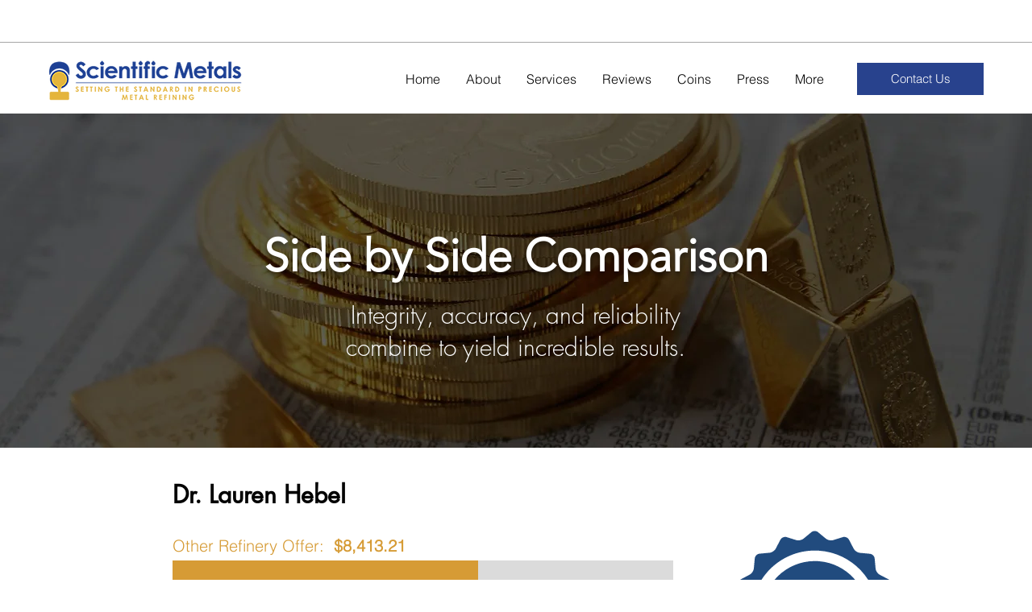

--- FILE ---
content_type: text/html; charset=UTF-8
request_url: https://www.scientificmetals.com/comparison
body_size: 120034
content:
<!DOCTYPE html>
<html lang="en">
<head>
  
  <!-- SEO Tags -->
  <title>Side by Side Comparison | Scientific Metals</title>
  <link rel="canonical" href="https://www.scientificmetals.com/comparison"/>
  <meta property="og:title" content="Side by Side Comparison | Scientific Metals"/>
  <meta property="og:url" content="https://www.scientificmetals.com/comparison"/>
  <meta property="og:site_name" content="Scientific Metals"/>
  <meta property="og:type" content="website"/>
  <meta name="twitter:card" content="summary_large_image"/>
  <meta name="twitter:title" content="Side by Side Comparison | Scientific Metals"/>

  
  <meta charset='utf-8'>
  <meta name="viewport" content="width=device-width, initial-scale=1" id="wixDesktopViewport" />
  <meta http-equiv="X-UA-Compatible" content="IE=edge">
  <meta name="generator" content="Wix.com Website Builder"/>

  <link rel="icon" sizes="192x192" href="https://static.parastorage.com/client/pfavico.ico" type="image/x-icon"/>
  <link rel="shortcut icon" href="https://static.parastorage.com/client/pfavico.ico" type="image/x-icon"/>
  <link rel="apple-touch-icon" href="https://static.parastorage.com/client/pfavico.ico" type="image/x-icon"/>

  <!-- Safari Pinned Tab Icon -->
  <!-- <link rel="mask-icon" href="https://static.parastorage.com/client/pfavico.ico"> -->

  <!-- Original trials -->
  


  <!-- Segmenter Polyfill -->
  <script>
    if (!window.Intl || !window.Intl.Segmenter) {
      (function() {
        var script = document.createElement('script');
        script.src = 'https://static.parastorage.com/unpkg/@formatjs/intl-segmenter@11.7.10/polyfill.iife.js';
        document.head.appendChild(script);
      })();
    }
  </script>

  <!-- Legacy Polyfills -->
  <script nomodule="" src="https://static.parastorage.com/unpkg/core-js-bundle@3.2.1/minified.js"></script>
  <script nomodule="" src="https://static.parastorage.com/unpkg/focus-within-polyfill@5.0.9/dist/focus-within-polyfill.js"></script>

  <!-- Performance API Polyfills -->
  <script>
  (function () {
    var noop = function noop() {};
    if ("performance" in window === false) {
      window.performance = {};
    }
    window.performance.mark = performance.mark || noop;
    window.performance.measure = performance.measure || noop;
    if ("now" in window.performance === false) {
      var nowOffset = Date.now();
      if (performance.timing && performance.timing.navigationStart) {
        nowOffset = performance.timing.navigationStart;
      }
      window.performance.now = function now() {
        return Date.now() - nowOffset;
      };
    }
  })();
  </script>

  <!-- Globals Definitions -->
  <script>
    (function () {
      var now = Date.now()
      window.initialTimestamps = {
        initialTimestamp: now,
        initialRequestTimestamp: Math.round(performance.timeOrigin ? performance.timeOrigin : now - performance.now())
      }

      window.thunderboltTag = "libs-releases-GA-local"
      window.thunderboltVersion = "1.16761.0"
    })();
  </script>

  <!-- Essential Viewer Model -->
  <script type="application/json" id="wix-essential-viewer-model">{"fleetConfig":{"fleetName":"thunderbolt-seo-isolated-renderer","type":"GA","code":0},"mode":{"qa":false,"enableTestApi":false,"debug":false,"ssrIndicator":false,"ssrOnly":false,"siteAssetsFallback":"enable","versionIndicator":false},"componentsLibrariesTopology":[{"artifactId":"editor-elements","namespace":"wixui","url":"https:\/\/static.parastorage.com\/services\/editor-elements\/1.14838.0"},{"artifactId":"editor-elements","namespace":"dsgnsys","url":"https:\/\/static.parastorage.com\/services\/editor-elements\/1.14838.0"}],"siteFeaturesConfigs":{"sessionManager":{"isRunningInDifferentSiteContext":false}},"language":{"userLanguage":"en"},"siteAssets":{"clientTopology":{"mediaRootUrl":"https:\/\/static.wixstatic.com","staticMediaUrl":"https:\/\/static.wixstatic.com\/media","moduleRepoUrl":"https:\/\/static.parastorage.com\/unpkg","fileRepoUrl":"https:\/\/static.parastorage.com\/services","viewerAppsUrl":"https:\/\/viewer-apps.parastorage.com","viewerAssetsUrl":"https:\/\/viewer-assets.parastorage.com","siteAssetsUrl":"https:\/\/siteassets.parastorage.com","pageJsonServerUrls":["https:\/\/pages.parastorage.com","https:\/\/staticorigin.wixstatic.com","https:\/\/www.scientificmetals.com","https:\/\/fallback.wix.com\/wix-html-editor-pages-webapp\/page"],"pathOfTBModulesInFileRepoForFallback":"wix-thunderbolt\/dist\/"}},"siteFeatures":["accessibility","appMonitoring","assetsLoader","builderContextProviders","builderModuleLoader","businessLogger","captcha","clickHandlerRegistrar","codeEmbed","commonConfig","componentsLoader","componentsRegistry","consentPolicy","cyclicTabbing","domSelectors","environmentWixCodeSdk","environment","lightbox","locationWixCodeSdk","mpaNavigation","navigationManager","navigationPhases","ooi","pages","panorama","renderer","reporter","routerFetch","router","scrollRestoration","seoWixCodeSdk","seo","sessionManager","siteMembersWixCodeSdk","siteMembers","siteScrollBlocker","siteWixCodeSdk","speculationRules","ssrCache","stores","structureApi","thunderboltInitializer","tpaCommons","translations","usedPlatformApis","warmupData","windowMessageRegistrar","windowWixCodeSdk","wixCustomElementComponent","wixEmbedsApi","componentsReact","platform"],"site":{"externalBaseUrl":"https:\/\/www.scientificmetals.com","isSEO":true},"media":{"staticMediaUrl":"https:\/\/static.wixstatic.com\/media","mediaRootUrl":"https:\/\/static.wixstatic.com\/","staticVideoUrl":"https:\/\/video.wixstatic.com\/"},"requestUrl":"https:\/\/www.scientificmetals.com\/comparison","rollout":{"siteAssetsVersionsRollout":false,"isDACRollout":0,"isTBRollout":false},"commonConfig":{"brand":"wix","host":"VIEWER","bsi":"","consentPolicy":{},"consentPolicyHeader":{},"siteRevision":"635","renderingFlow":"NONE","language":"en","locale":"en-us"},"interactionSampleRatio":0.01,"dynamicModelUrl":"https:\/\/www.scientificmetals.com\/_api\/v2\/dynamicmodel","accessTokensUrl":"https:\/\/www.scientificmetals.com\/_api\/v1\/access-tokens","isExcludedFromSecurityExperiments":false,"experiments":{"specs.thunderbolt.hardenFetchAndXHR":true,"specs.thunderbolt.securityExperiments":true}}</script>
  <script>window.viewerModel = JSON.parse(document.getElementById('wix-essential-viewer-model').textContent)</script>

  <script>
    window.commonConfig = viewerModel.commonConfig
  </script>

  
  <!-- BEGIN handleAccessTokens bundle -->

  <script data-url="https://static.parastorage.com/services/wix-thunderbolt/dist/handleAccessTokens.inline.4f2f9a53.bundle.min.js">(()=>{"use strict";function e(e){let{context:o,property:r,value:n,enumerable:i=!0}=e,c=e.get,l=e.set;if(!r||void 0===n&&!c&&!l)return new Error("property and value are required");let a=o||globalThis,s=a?.[r],u={};if(void 0!==n)u.value=n;else{if(c){let e=t(c);e&&(u.get=e)}if(l){let e=t(l);e&&(u.set=e)}}let p={...u,enumerable:i||!1,configurable:!1};void 0!==n&&(p.writable=!1);try{Object.defineProperty(a,r,p)}catch(e){return e instanceof TypeError?s:e}return s}function t(e,t){return"function"==typeof e?e:!0===e?.async&&"function"==typeof e.func?t?async function(t){return e.func(t)}:async function(){return e.func()}:"function"==typeof e?.func?e.func:void 0}try{e({property:"strictDefine",value:e})}catch{}try{e({property:"defineStrictObject",value:r})}catch{}try{e({property:"defineStrictMethod",value:n})}catch{}var o=["toString","toLocaleString","valueOf","constructor","prototype"];function r(t){let{context:n,property:c,propertiesToExclude:l=[],skipPrototype:a=!1,hardenPrototypePropertiesToExclude:s=[]}=t;if(!c)return new Error("property is required");let u=(n||globalThis)[c],p={},f=i(n,c);u&&("object"==typeof u||"function"==typeof u)&&Reflect.ownKeys(u).forEach(t=>{if(!l.includes(t)&&!o.includes(t)){let o=i(u,t);if(o&&(o.writable||o.configurable)){let{value:r,get:n,set:i,enumerable:c=!1}=o,l={};void 0!==r?l.value=r:n?l.get=n:i&&(l.set=i);try{let o=e({context:u,property:t,...l,enumerable:c});p[t]=o}catch(e){if(!(e instanceof TypeError))throw e;try{p[t]=o.value||o.get||o.set}catch{}}}}});let d={originalObject:u,originalProperties:p};if(!a&&void 0!==u?.prototype){let e=r({context:u,property:"prototype",propertiesToExclude:s,skipPrototype:!0});e instanceof Error||(d.originalPrototype=e?.originalObject,d.originalPrototypeProperties=e?.originalProperties)}return e({context:n,property:c,value:u,enumerable:f?.enumerable}),d}function n(t,o){let r=(o||globalThis)[t],n=i(o||globalThis,t);return r&&n&&(n.writable||n.configurable)?(Object.freeze(r),e({context:globalThis,property:t,value:r})):r}function i(e,t){if(e&&t)try{return Reflect.getOwnPropertyDescriptor(e,t)}catch{return}}function c(e){if("string"!=typeof e)return e;try{return decodeURIComponent(e).toLowerCase().trim()}catch{return e.toLowerCase().trim()}}function l(e,t){let o="";if("string"==typeof e)o=e.split("=")[0]?.trim()||"";else{if(!e||"string"!=typeof e.name)return!1;o=e.name}return t.has(c(o)||"")}function a(e,t){let o;return o="string"==typeof e?e.split(";").map(e=>e.trim()).filter(e=>e.length>0):e||[],o.filter(e=>!l(e,t))}var s=null;function u(){return null===s&&(s=typeof Document>"u"?void 0:Object.getOwnPropertyDescriptor(Document.prototype,"cookie")),s}function p(t,o){if(!globalThis?.cookieStore)return;let r=globalThis.cookieStore.get.bind(globalThis.cookieStore),n=globalThis.cookieStore.getAll.bind(globalThis.cookieStore),i=globalThis.cookieStore.set.bind(globalThis.cookieStore),c=globalThis.cookieStore.delete.bind(globalThis.cookieStore);return e({context:globalThis.CookieStore.prototype,property:"get",value:async function(e){return l(("string"==typeof e?e:e.name)||"",t)?null:r.call(this,e)},enumerable:!0}),e({context:globalThis.CookieStore.prototype,property:"getAll",value:async function(){return a(await n.apply(this,Array.from(arguments)),t)},enumerable:!0}),e({context:globalThis.CookieStore.prototype,property:"set",value:async function(){let e=Array.from(arguments);if(!l(1===e.length?e[0].name:e[0],t))return i.apply(this,e);o&&console.warn(o)},enumerable:!0}),e({context:globalThis.CookieStore.prototype,property:"delete",value:async function(){let e=Array.from(arguments);if(!l(1===e.length?e[0].name:e[0],t))return c.apply(this,e)},enumerable:!0}),e({context:globalThis.cookieStore,property:"prototype",value:globalThis.CookieStore.prototype,enumerable:!1}),e({context:globalThis,property:"cookieStore",value:globalThis.cookieStore,enumerable:!0}),{get:r,getAll:n,set:i,delete:c}}var f=["TextEncoder","TextDecoder","XMLHttpRequestEventTarget","EventTarget","URL","JSON","Reflect","Object","Array","Map","Set","WeakMap","WeakSet","Promise","Symbol","Error"],d=["addEventListener","removeEventListener","dispatchEvent","encodeURI","encodeURIComponent","decodeURI","decodeURIComponent"];const y=(e,t)=>{try{const o=t?t.get.call(document):document.cookie;return o.split(";").map(e=>e.trim()).filter(t=>t?.startsWith(e))[0]?.split("=")[1]}catch(e){return""}},g=(e="",t="",o="/")=>`${e}=; ${t?`domain=${t};`:""} max-age=0; path=${o}; expires=Thu, 01 Jan 1970 00:00:01 GMT`;function m(){(function(){if("undefined"!=typeof window){const e=performance.getEntriesByType("navigation")[0];return"back_forward"===(e?.type||"")}return!1})()&&function(){const{counter:e}=function(){const e=b("getItem");if(e){const[t,o]=e.split("-"),r=o?parseInt(o,10):0;if(r>=3){const e=t?Number(t):0;if(Date.now()-e>6e4)return{counter:0}}return{counter:r}}return{counter:0}}();e<3?(!function(e=1){b("setItem",`${Date.now()}-${e}`)}(e+1),window.location.reload()):console.error("ATS: Max reload attempts reached")}()}function b(e,t){try{return sessionStorage[e]("reload",t||"")}catch(e){console.error("ATS: Error calling sessionStorage:",e)}}const h="client-session-bind",v="sec-fetch-unsupported",{experiments:w}=window.viewerModel,T=[h,"client-binding",v,"svSession","smSession","server-session-bind","wixSession2","wixSession3"].map(e=>e.toLowerCase()),{cookie:S}=function(t,o){let r=new Set(t);return e({context:document,property:"cookie",set:{func:e=>function(e,t,o,r){let n=u(),i=c(t.split(";")[0]||"")||"";[...o].every(e=>!i.startsWith(e.toLowerCase()))&&n?.set?n.set.call(e,t):r&&console.warn(r)}(document,e,r,o)},get:{func:()=>function(e,t){let o=u();if(!o?.get)throw new Error("Cookie descriptor or getter not available");return a(o.get.call(e),t).join("; ")}(document,r)},enumerable:!0}),{cookieStore:p(r,o),cookie:u()}}(T),k="tbReady",x="security_overrideGlobals",{experiments:E,siteFeaturesConfigs:C,accessTokensUrl:P}=window.viewerModel,R=P,M={},O=(()=>{const e=y(h,S);if(w["specs.thunderbolt.browserCacheReload"]){y(v,S)||e?b("removeItem"):m()}return(()=>{const e=g(h),t=g(h,location.hostname);S.set.call(document,e),S.set.call(document,t)})(),e})();O&&(M["client-binding"]=O);const D=fetch;addEventListener(k,function e(t){const{logger:o}=t.detail;try{window.tb.init({fetch:D,fetchHeaders:M})}catch(e){const t=new Error("TB003");o.meter(`${x}_${t.message}`,{paramsOverrides:{errorType:x,eventString:t.message}}),window?.viewerModel?.mode.debug&&console.error(e)}finally{removeEventListener(k,e)}}),E["specs.thunderbolt.hardenFetchAndXHR"]||(window.fetchDynamicModel=()=>C.sessionManager.isRunningInDifferentSiteContext?Promise.resolve({}):fetch(R,{credentials:"same-origin",headers:M}).then(function(e){if(!e.ok)throw new Error(`[${e.status}]${e.statusText}`);return e.json()}),window.dynamicModelPromise=window.fetchDynamicModel())})();
//# sourceMappingURL=https://static.parastorage.com/services/wix-thunderbolt/dist/handleAccessTokens.inline.4f2f9a53.bundle.min.js.map</script>

<!-- END handleAccessTokens bundle -->

<!-- BEGIN overrideGlobals bundle -->

<script data-url="https://static.parastorage.com/services/wix-thunderbolt/dist/overrideGlobals.inline.ec13bfcf.bundle.min.js">(()=>{"use strict";function e(e){let{context:r,property:o,value:n,enumerable:i=!0}=e,c=e.get,a=e.set;if(!o||void 0===n&&!c&&!a)return new Error("property and value are required");let l=r||globalThis,u=l?.[o],s={};if(void 0!==n)s.value=n;else{if(c){let e=t(c);e&&(s.get=e)}if(a){let e=t(a);e&&(s.set=e)}}let p={...s,enumerable:i||!1,configurable:!1};void 0!==n&&(p.writable=!1);try{Object.defineProperty(l,o,p)}catch(e){return e instanceof TypeError?u:e}return u}function t(e,t){return"function"==typeof e?e:!0===e?.async&&"function"==typeof e.func?t?async function(t){return e.func(t)}:async function(){return e.func()}:"function"==typeof e?.func?e.func:void 0}try{e({property:"strictDefine",value:e})}catch{}try{e({property:"defineStrictObject",value:o})}catch{}try{e({property:"defineStrictMethod",value:n})}catch{}var r=["toString","toLocaleString","valueOf","constructor","prototype"];function o(t){let{context:n,property:c,propertiesToExclude:a=[],skipPrototype:l=!1,hardenPrototypePropertiesToExclude:u=[]}=t;if(!c)return new Error("property is required");let s=(n||globalThis)[c],p={},f=i(n,c);s&&("object"==typeof s||"function"==typeof s)&&Reflect.ownKeys(s).forEach(t=>{if(!a.includes(t)&&!r.includes(t)){let r=i(s,t);if(r&&(r.writable||r.configurable)){let{value:o,get:n,set:i,enumerable:c=!1}=r,a={};void 0!==o?a.value=o:n?a.get=n:i&&(a.set=i);try{let r=e({context:s,property:t,...a,enumerable:c});p[t]=r}catch(e){if(!(e instanceof TypeError))throw e;try{p[t]=r.value||r.get||r.set}catch{}}}}});let d={originalObject:s,originalProperties:p};if(!l&&void 0!==s?.prototype){let e=o({context:s,property:"prototype",propertiesToExclude:u,skipPrototype:!0});e instanceof Error||(d.originalPrototype=e?.originalObject,d.originalPrototypeProperties=e?.originalProperties)}return e({context:n,property:c,value:s,enumerable:f?.enumerable}),d}function n(t,r){let o=(r||globalThis)[t],n=i(r||globalThis,t);return o&&n&&(n.writable||n.configurable)?(Object.freeze(o),e({context:globalThis,property:t,value:o})):o}function i(e,t){if(e&&t)try{return Reflect.getOwnPropertyDescriptor(e,t)}catch{return}}function c(e){if("string"!=typeof e)return e;try{return decodeURIComponent(e).toLowerCase().trim()}catch{return e.toLowerCase().trim()}}function a(e,t){return e instanceof Headers?e.forEach((r,o)=>{l(o,t)||e.delete(o)}):Object.keys(e).forEach(r=>{l(r,t)||delete e[r]}),e}function l(e,t){return!t.has(c(e)||"")}function u(e,t){let r=!0,o=function(e){let t,r;if(globalThis.Request&&e instanceof Request)t=e.url;else{if("function"!=typeof e?.toString)throw new Error("Unsupported type for url");t=e.toString()}try{return new URL(t).pathname}catch{return r=t.replace(/#.+/gi,"").split("?").shift(),r.startsWith("/")?r:`/${r}`}}(e),n=c(o);return n&&t.some(e=>n.includes(e))&&(r=!1),r}function s(t,r,o){let n=fetch,i=XMLHttpRequest,c=new Set(r);function s(){let e=new i,r=e.open,n=e.setRequestHeader;return e.open=function(){let n=Array.from(arguments),i=n[1];if(n.length<2||u(i,t))return r.apply(e,n);throw new Error(o||`Request not allowed for path ${i}`)},e.setRequestHeader=function(t,r){l(decodeURIComponent(t),c)&&n.call(e,t,r)},e}return e({property:"fetch",value:function(){let e=function(e,t){return globalThis.Request&&e[0]instanceof Request&&e[0]?.headers?a(e[0].headers,t):e[1]?.headers&&a(e[1].headers,t),e}(arguments,c);return u(arguments[0],t)?n.apply(globalThis,Array.from(e)):new Promise((e,t)=>{t(new Error(o||`Request not allowed for path ${arguments[0]}`))})},enumerable:!0}),e({property:"XMLHttpRequest",value:s,enumerable:!0}),Object.keys(i).forEach(e=>{s[e]=i[e]}),{fetch:n,XMLHttpRequest:i}}var p=["TextEncoder","TextDecoder","XMLHttpRequestEventTarget","EventTarget","URL","JSON","Reflect","Object","Array","Map","Set","WeakMap","WeakSet","Promise","Symbol","Error"],f=["addEventListener","removeEventListener","dispatchEvent","encodeURI","encodeURIComponent","decodeURI","decodeURIComponent"];const d=function(){let t=globalThis.open,r=document.open;function o(e,r,o){let n="string"!=typeof e,i=t.call(window,e,r,o);return n||e&&function(e){return e.startsWith("//")&&/(?:[a-z0-9](?:[a-z0-9-]{0,61}[a-z0-9])?\.)+[a-z0-9][a-z0-9-]{0,61}[a-z0-9]/g.test(`${location.protocol}:${e}`)&&(e=`${location.protocol}${e}`),!e.startsWith("http")||new URL(e).hostname===location.hostname}(e)?{}:i}return e({property:"open",value:o,context:globalThis,enumerable:!0}),e({property:"open",value:function(e,t,n){return e?o(e,t,n):r.call(document,e||"",t||"",n||"")},context:document,enumerable:!0}),{open:t,documentOpen:r}},y=function(){let t=document.createElement,r=Element.prototype.setAttribute,o=Element.prototype.setAttributeNS;return e({property:"createElement",context:document,value:function(n,i){let a=t.call(document,n,i);if("iframe"===c(n)){e({property:"srcdoc",context:a,get:()=>"",set:()=>{console.warn("`srcdoc` is not allowed in iframe elements.")}});let t=function(e,t){"srcdoc"!==e.toLowerCase()?r.call(a,e,t):console.warn("`srcdoc` attribute is not allowed to be set.")},n=function(e,t,r){"srcdoc"!==t.toLowerCase()?o.call(a,e,t,r):console.warn("`srcdoc` attribute is not allowed to be set.")};a.setAttribute=t,a.setAttributeNS=n}return a},enumerable:!0}),{createElement:t,setAttribute:r,setAttributeNS:o}},m=["client-binding"],b=["/_api/v1/access-tokens","/_api/v2/dynamicmodel","/_api/one-app-session-web/v3/businesses"],h=function(){let t=setTimeout,r=setInterval;return o("setTimeout",0,globalThis),o("setInterval",0,globalThis),{setTimeout:t,setInterval:r};function o(t,r,o){let n=o||globalThis,i=n[t];if(!i||"function"!=typeof i)throw new Error(`Function ${t} not found or is not a function`);e({property:t,value:function(){let e=Array.from(arguments);if("string"!=typeof e[r])return i.apply(n,e);console.warn(`Calling ${t} with a String Argument at index ${r} is not allowed`)},context:o,enumerable:!0})}},v=function(){if(navigator&&"serviceWorker"in navigator){let t=navigator.serviceWorker.register;return e({context:navigator.serviceWorker,property:"register",value:function(){console.log("Service worker registration is not allowed")},enumerable:!0}),{register:t}}return{}};performance.mark("overrideGlobals started");const{isExcludedFromSecurityExperiments:g,experiments:w}=window.viewerModel,E=!g&&w["specs.thunderbolt.securityExperiments"];try{d(),E&&y(),w["specs.thunderbolt.hardenFetchAndXHR"]&&E&&s(b,m),v(),(e=>{let t=[],r=[];r=r.concat(["TextEncoder","TextDecoder"]),e&&(r=r.concat(["XMLHttpRequestEventTarget","EventTarget"])),r=r.concat(["URL","JSON"]),e&&(t=t.concat(["addEventListener","removeEventListener"])),t=t.concat(["encodeURI","encodeURIComponent","decodeURI","decodeURIComponent"]),r=r.concat(["String","Number"]),e&&r.push("Object"),r=r.concat(["Reflect"]),t.forEach(e=>{n(e),["addEventListener","removeEventListener"].includes(e)&&n(e,document)}),r.forEach(e=>{o({property:e})})})(E),E&&h()}catch(e){window?.viewerModel?.mode.debug&&console.error(e);const t=new Error("TB006");window.fedops?.reportError(t,"security_overrideGlobals"),window.Sentry?window.Sentry.captureException(t):globalThis.defineStrictProperty("sentryBuffer",[t],window,!1)}performance.mark("overrideGlobals ended")})();
//# sourceMappingURL=https://static.parastorage.com/services/wix-thunderbolt/dist/overrideGlobals.inline.ec13bfcf.bundle.min.js.map</script>

<!-- END overrideGlobals bundle -->


  
  <script>
    window.commonConfig = viewerModel.commonConfig

	
  </script>

  <!-- Initial CSS -->
  <style data-url="https://static.parastorage.com/services/wix-thunderbolt/dist/main.347af09f.min.css">@keyframes slide-horizontal-new{0%{transform:translateX(100%)}}@keyframes slide-horizontal-old{80%{opacity:1}to{opacity:0;transform:translateX(-100%)}}@keyframes slide-vertical-new{0%{transform:translateY(-100%)}}@keyframes slide-vertical-old{80%{opacity:1}to{opacity:0;transform:translateY(100%)}}@keyframes out-in-new{0%{opacity:0}}@keyframes out-in-old{to{opacity:0}}:root:active-view-transition{view-transition-name:none}::view-transition{pointer-events:none}:root:active-view-transition::view-transition-new(page-group),:root:active-view-transition::view-transition-old(page-group){animation-duration:.6s;cursor:wait;pointer-events:all}:root:active-view-transition-type(SlideHorizontal)::view-transition-old(page-group){animation:slide-horizontal-old .6s cubic-bezier(.83,0,.17,1) forwards;mix-blend-mode:normal}:root:active-view-transition-type(SlideHorizontal)::view-transition-new(page-group){animation:slide-horizontal-new .6s cubic-bezier(.83,0,.17,1) backwards;mix-blend-mode:normal}:root:active-view-transition-type(SlideVertical)::view-transition-old(page-group){animation:slide-vertical-old .6s cubic-bezier(.83,0,.17,1) forwards;mix-blend-mode:normal}:root:active-view-transition-type(SlideVertical)::view-transition-new(page-group){animation:slide-vertical-new .6s cubic-bezier(.83,0,.17,1) backwards;mix-blend-mode:normal}:root:active-view-transition-type(OutIn)::view-transition-old(page-group){animation:out-in-old .35s cubic-bezier(.22,1,.36,1) forwards}:root:active-view-transition-type(OutIn)::view-transition-new(page-group){animation:out-in-new .35s cubic-bezier(.64,0,.78,0) .35s backwards}@media(prefers-reduced-motion:reduce){::view-transition-group(*),::view-transition-new(*),::view-transition-old(*){animation:none!important}}body,html{background:transparent;border:0;margin:0;outline:0;padding:0;vertical-align:baseline}body{--scrollbar-width:0px;font-family:Arial,Helvetica,sans-serif;font-size:10px}body,html{height:100%}body{overflow-x:auto;overflow-y:scroll}body:not(.responsive) #site-root{min-width:var(--site-width);width:100%}body:not([data-js-loaded]) [data-hide-prejs]{visibility:hidden}interact-element{display:contents}#SITE_CONTAINER{position:relative}:root{--one-unit:1vw;--section-max-width:9999px;--spx-stopper-max:9999px;--spx-stopper-min:0px;--browser-zoom:1}@supports(-webkit-appearance:none) and (stroke-color:transparent){:root{--safari-sticky-fix:opacity;--experimental-safari-sticky-fix:translateZ(0)}}@supports(container-type:inline-size){:root{--one-unit:1cqw}}[id^=oldHoverBox-]{mix-blend-mode:plus-lighter;transition:opacity .5s ease,visibility .5s ease}[data-mesh-id$=inlineContent-gridContainer]:has(>[id^=oldHoverBox-]){isolation:isolate}</style>
<style data-url="https://static.parastorage.com/services/wix-thunderbolt/dist/main.renderer.9cb0985f.min.css">a,abbr,acronym,address,applet,b,big,blockquote,button,caption,center,cite,code,dd,del,dfn,div,dl,dt,em,fieldset,font,footer,form,h1,h2,h3,h4,h5,h6,header,i,iframe,img,ins,kbd,label,legend,li,nav,object,ol,p,pre,q,s,samp,section,small,span,strike,strong,sub,sup,table,tbody,td,tfoot,th,thead,title,tr,tt,u,ul,var{background:transparent;border:0;margin:0;outline:0;padding:0;vertical-align:baseline}input,select,textarea{box-sizing:border-box;font-family:Helvetica,Arial,sans-serif}ol,ul{list-style:none}blockquote,q{quotes:none}ins{text-decoration:none}del{text-decoration:line-through}table{border-collapse:collapse;border-spacing:0}a{cursor:pointer;text-decoration:none}.testStyles{overflow-y:hidden}.reset-button{-webkit-appearance:none;background:none;border:0;color:inherit;font:inherit;line-height:normal;outline:0;overflow:visible;padding:0;-webkit-user-select:none;-moz-user-select:none;-ms-user-select:none}:focus{outline:none}body.device-mobile-optimized:not(.disable-site-overflow){overflow-x:hidden;overflow-y:scroll}body.device-mobile-optimized:not(.responsive) #SITE_CONTAINER{margin-left:auto;margin-right:auto;overflow-x:visible;position:relative;width:320px}body.device-mobile-optimized:not(.responsive):not(.blockSiteScrolling) #SITE_CONTAINER{margin-top:0}body.device-mobile-optimized>*{max-width:100%!important}body.device-mobile-optimized #site-root{overflow-x:hidden;overflow-y:hidden}@supports(overflow:clip){body.device-mobile-optimized #site-root{overflow-x:clip;overflow-y:clip}}body.device-mobile-non-optimized #SITE_CONTAINER #site-root{overflow-x:clip;overflow-y:clip}body.device-mobile-non-optimized.fullScreenMode{background-color:#5f6360}body.device-mobile-non-optimized.fullScreenMode #MOBILE_ACTIONS_MENU,body.device-mobile-non-optimized.fullScreenMode #SITE_BACKGROUND,body.device-mobile-non-optimized.fullScreenMode #site-root,body.fullScreenMode #WIX_ADS{visibility:hidden}body.fullScreenMode{overflow-x:hidden!important;overflow-y:hidden!important}body.fullScreenMode.device-mobile-optimized #TINY_MENU{opacity:0;pointer-events:none}body.fullScreenMode-scrollable.device-mobile-optimized{overflow-x:hidden!important;overflow-y:auto!important}body.fullScreenMode-scrollable.device-mobile-optimized #masterPage,body.fullScreenMode-scrollable.device-mobile-optimized #site-root{overflow-x:hidden!important;overflow-y:hidden!important}body.fullScreenMode-scrollable.device-mobile-optimized #SITE_BACKGROUND,body.fullScreenMode-scrollable.device-mobile-optimized #masterPage{height:auto!important}body.fullScreenMode-scrollable.device-mobile-optimized #masterPage.mesh-layout{height:0!important}body.blockSiteScrolling,body.siteScrollingBlocked{position:fixed;width:100%}body.blockSiteScrolling #SITE_CONTAINER{margin-top:calc(var(--blocked-site-scroll-margin-top)*-1)}#site-root{margin:0 auto;min-height:100%;position:relative;top:var(--wix-ads-height)}#site-root img:not([src]){visibility:hidden}#site-root svg img:not([src]){visibility:visible}.auto-generated-link{color:inherit}#SCROLL_TO_BOTTOM,#SCROLL_TO_TOP{height:0}.has-click-trigger{cursor:pointer}.fullScreenOverlay{bottom:0;display:flex;justify-content:center;left:0;overflow-y:hidden;position:fixed;right:0;top:-60px;z-index:1005}.fullScreenOverlay>.fullScreenOverlayContent{bottom:0;left:0;margin:0 auto;overflow:hidden;position:absolute;right:0;top:60px;transform:translateZ(0)}[data-mesh-id$=centeredContent],[data-mesh-id$=form],[data-mesh-id$=inlineContent]{pointer-events:none;position:relative}[data-mesh-id$=-gridWrapper],[data-mesh-id$=-rotated-wrapper]{pointer-events:none}[data-mesh-id$=-gridContainer]>*,[data-mesh-id$=-rotated-wrapper]>*,[data-mesh-id$=inlineContent]>:not([data-mesh-id$=-gridContainer]){pointer-events:auto}.device-mobile-optimized #masterPage.mesh-layout #SOSP_CONTAINER_CUSTOM_ID{grid-area:2/1/3/2;-ms-grid-row:2;position:relative}#masterPage.mesh-layout{-ms-grid-rows:max-content max-content min-content max-content;-ms-grid-columns:100%;align-items:start;display:-ms-grid;display:grid;grid-template-columns:100%;grid-template-rows:max-content max-content min-content max-content;justify-content:stretch}#masterPage.mesh-layout #PAGES_CONTAINER,#masterPage.mesh-layout #SITE_FOOTER-placeholder,#masterPage.mesh-layout #SITE_FOOTER_WRAPPER,#masterPage.mesh-layout #SITE_HEADER-placeholder,#masterPage.mesh-layout #SITE_HEADER_WRAPPER,#masterPage.mesh-layout #SOSP_CONTAINER_CUSTOM_ID[data-state~=mobileView],#masterPage.mesh-layout #soapAfterPagesContainer,#masterPage.mesh-layout #soapBeforePagesContainer{-ms-grid-row-align:start;-ms-grid-column-align:start;-ms-grid-column:1}#masterPage.mesh-layout #SITE_HEADER-placeholder,#masterPage.mesh-layout #SITE_HEADER_WRAPPER{grid-area:1/1/2/2;-ms-grid-row:1}#masterPage.mesh-layout #PAGES_CONTAINER,#masterPage.mesh-layout #soapAfterPagesContainer,#masterPage.mesh-layout #soapBeforePagesContainer{grid-area:3/1/4/2;-ms-grid-row:3}#masterPage.mesh-layout #soapAfterPagesContainer,#masterPage.mesh-layout #soapBeforePagesContainer{width:100%}#masterPage.mesh-layout #PAGES_CONTAINER{align-self:stretch}#masterPage.mesh-layout main#PAGES_CONTAINER{display:block}#masterPage.mesh-layout #SITE_FOOTER-placeholder,#masterPage.mesh-layout #SITE_FOOTER_WRAPPER{grid-area:4/1/5/2;-ms-grid-row:4}#masterPage.mesh-layout #SITE_PAGES,#masterPage.mesh-layout [data-mesh-id=PAGES_CONTAINERcenteredContent],#masterPage.mesh-layout [data-mesh-id=PAGES_CONTAINERinlineContent]{height:100%}#masterPage.mesh-layout.desktop>*{width:100%}#masterPage.mesh-layout #PAGES_CONTAINER,#masterPage.mesh-layout #SITE_FOOTER,#masterPage.mesh-layout #SITE_FOOTER_WRAPPER,#masterPage.mesh-layout #SITE_HEADER,#masterPage.mesh-layout #SITE_HEADER_WRAPPER,#masterPage.mesh-layout #SITE_PAGES,#masterPage.mesh-layout #masterPageinlineContent{position:relative}#masterPage.mesh-layout #SITE_HEADER{grid-area:1/1/2/2}#masterPage.mesh-layout #SITE_FOOTER{grid-area:4/1/5/2}#masterPage.mesh-layout.overflow-x-clip #SITE_FOOTER,#masterPage.mesh-layout.overflow-x-clip #SITE_HEADER{overflow-x:clip}[data-z-counter]{z-index:0}[data-z-counter="0"]{z-index:auto}.wixSiteProperties{-webkit-font-smoothing:antialiased;-moz-osx-font-smoothing:grayscale}:root{--wst-button-color-fill-primary:rgb(var(--color_48));--wst-button-color-border-primary:rgb(var(--color_49));--wst-button-color-text-primary:rgb(var(--color_50));--wst-button-color-fill-primary-hover:rgb(var(--color_51));--wst-button-color-border-primary-hover:rgb(var(--color_52));--wst-button-color-text-primary-hover:rgb(var(--color_53));--wst-button-color-fill-primary-disabled:rgb(var(--color_54));--wst-button-color-border-primary-disabled:rgb(var(--color_55));--wst-button-color-text-primary-disabled:rgb(var(--color_56));--wst-button-color-fill-secondary:rgb(var(--color_57));--wst-button-color-border-secondary:rgb(var(--color_58));--wst-button-color-text-secondary:rgb(var(--color_59));--wst-button-color-fill-secondary-hover:rgb(var(--color_60));--wst-button-color-border-secondary-hover:rgb(var(--color_61));--wst-button-color-text-secondary-hover:rgb(var(--color_62));--wst-button-color-fill-secondary-disabled:rgb(var(--color_63));--wst-button-color-border-secondary-disabled:rgb(var(--color_64));--wst-button-color-text-secondary-disabled:rgb(var(--color_65));--wst-color-fill-base-1:rgb(var(--color_36));--wst-color-fill-base-2:rgb(var(--color_37));--wst-color-fill-base-shade-1:rgb(var(--color_38));--wst-color-fill-base-shade-2:rgb(var(--color_39));--wst-color-fill-base-shade-3:rgb(var(--color_40));--wst-color-fill-accent-1:rgb(var(--color_41));--wst-color-fill-accent-2:rgb(var(--color_42));--wst-color-fill-accent-3:rgb(var(--color_43));--wst-color-fill-accent-4:rgb(var(--color_44));--wst-color-fill-background-primary:rgb(var(--color_11));--wst-color-fill-background-secondary:rgb(var(--color_12));--wst-color-text-primary:rgb(var(--color_15));--wst-color-text-secondary:rgb(var(--color_14));--wst-color-action:rgb(var(--color_18));--wst-color-disabled:rgb(var(--color_39));--wst-color-title:rgb(var(--color_45));--wst-color-subtitle:rgb(var(--color_46));--wst-color-line:rgb(var(--color_47));--wst-font-style-h2:var(--font_2);--wst-font-style-h3:var(--font_3);--wst-font-style-h4:var(--font_4);--wst-font-style-h5:var(--font_5);--wst-font-style-h6:var(--font_6);--wst-font-style-body-large:var(--font_7);--wst-font-style-body-medium:var(--font_8);--wst-font-style-body-small:var(--font_9);--wst-font-style-body-x-small:var(--font_10);--wst-color-custom-1:rgb(var(--color_13));--wst-color-custom-2:rgb(var(--color_16));--wst-color-custom-3:rgb(var(--color_17));--wst-color-custom-4:rgb(var(--color_19));--wst-color-custom-5:rgb(var(--color_20));--wst-color-custom-6:rgb(var(--color_21));--wst-color-custom-7:rgb(var(--color_22));--wst-color-custom-8:rgb(var(--color_23));--wst-color-custom-9:rgb(var(--color_24));--wst-color-custom-10:rgb(var(--color_25));--wst-color-custom-11:rgb(var(--color_26));--wst-color-custom-12:rgb(var(--color_27));--wst-color-custom-13:rgb(var(--color_28));--wst-color-custom-14:rgb(var(--color_29));--wst-color-custom-15:rgb(var(--color_30));--wst-color-custom-16:rgb(var(--color_31));--wst-color-custom-17:rgb(var(--color_32));--wst-color-custom-18:rgb(var(--color_33));--wst-color-custom-19:rgb(var(--color_34));--wst-color-custom-20:rgb(var(--color_35))}.wix-presets-wrapper{display:contents}</style>

  <meta name="format-detection" content="telephone=no">
  <meta name="skype_toolbar" content="skype_toolbar_parser_compatible">
  
  

  

  
      <!--pageHtmlEmbeds.head start-->
      <script type="wix/htmlEmbeds" id="pageHtmlEmbeds.head start"></script>
    
      <div id='1ce8eac5-63a5-4477-84c8-b8a4a0c4fa42' style='width:100%;height: 50px;'></div>
<script>
    (function(){
        var t = document.getElementsByTagName('script')[0];
        var s = document.createElement('script'); s.async = true;
        s.src = 'https://widget.nfusionsolutions.com/widget/script/ticker/1/d5e9d2a6-9a59-4c22-8477-65089331f3d5/1ce8eac5-63a5-4477-84c8-b8a4a0c4fa42';
        t.parentNode.insertBefore(s, t);
    })();
</script>
    
      <script type="wix/htmlEmbeds" id="pageHtmlEmbeds.head end"></script>
      <!--pageHtmlEmbeds.head end-->
  

  <!-- head performance data start -->
  
  <!-- head performance data end -->
  

    


    
<style data-href="https://static.parastorage.com/services/editor-elements-library/dist/thunderbolt/rb_wixui.thunderbolt[FiveGridLine_NotchLine].eb793f5b.min.css">.FD4TIj .XBwMMp{border-bottom:1px solid hsla(0,0%,100%,.35);border-top:1px solid rgba(0,0,0,.35);height:0!important}</style>
<style data-href="https://static.parastorage.com/services/editor-elements-library/dist/thunderbolt/rb_wixui.thunderbolt_bootstrap-classic.72e6a2a3.min.css">.PlZyDq{touch-action:manipulation}.uDW_Qe{align-items:center;box-sizing:border-box;display:flex;justify-content:var(--label-align);min-width:100%;text-align:initial;width:-moz-max-content;width:max-content}.uDW_Qe:before{max-width:var(--margin-start,0)}.uDW_Qe:after,.uDW_Qe:before{align-self:stretch;content:"";flex-grow:1}.uDW_Qe:after{max-width:var(--margin-end,0)}.FubTgk{height:100%}.FubTgk .uDW_Qe{border-radius:var(--corvid-border-radius,var(--rd,0));bottom:0;box-shadow:var(--shd,0 1px 4px rgba(0,0,0,.6));left:0;position:absolute;right:0;top:0;transition:var(--trans1,border-color .4s ease 0s,background-color .4s ease 0s)}.FubTgk .uDW_Qe:link,.FubTgk .uDW_Qe:visited{border-color:transparent}.FubTgk .l7_2fn{color:var(--corvid-color,rgb(var(--txt,var(--color_15,color_15))));font:var(--fnt,var(--font_5));margin:0;position:relative;transition:var(--trans2,color .4s ease 0s);white-space:nowrap}.FubTgk[aria-disabled=false] .uDW_Qe{background-color:var(--corvid-background-color,rgba(var(--bg,var(--color_17,color_17)),var(--alpha-bg,1)));border:solid var(--corvid-border-color,rgba(var(--brd,var(--color_15,color_15)),var(--alpha-brd,1))) var(--corvid-border-width,var(--brw,0));cursor:pointer!important}:host(.device-mobile-optimized) .FubTgk[aria-disabled=false]:active .uDW_Qe,body.device-mobile-optimized .FubTgk[aria-disabled=false]:active .uDW_Qe{background-color:var(--corvid-hover-background-color,rgba(var(--bgh,var(--color_18,color_18)),var(--alpha-bgh,1)));border-color:var(--corvid-hover-border-color,rgba(var(--brdh,var(--color_15,color_15)),var(--alpha-brdh,1)))}:host(.device-mobile-optimized) .FubTgk[aria-disabled=false]:active .l7_2fn,body.device-mobile-optimized .FubTgk[aria-disabled=false]:active .l7_2fn{color:var(--corvid-hover-color,rgb(var(--txth,var(--color_15,color_15))))}:host(:not(.device-mobile-optimized)) .FubTgk[aria-disabled=false]:hover .uDW_Qe,body:not(.device-mobile-optimized) .FubTgk[aria-disabled=false]:hover .uDW_Qe{background-color:var(--corvid-hover-background-color,rgba(var(--bgh,var(--color_18,color_18)),var(--alpha-bgh,1)));border-color:var(--corvid-hover-border-color,rgba(var(--brdh,var(--color_15,color_15)),var(--alpha-brdh,1)))}:host(:not(.device-mobile-optimized)) .FubTgk[aria-disabled=false]:hover .l7_2fn,body:not(.device-mobile-optimized) .FubTgk[aria-disabled=false]:hover .l7_2fn{color:var(--corvid-hover-color,rgb(var(--txth,var(--color_15,color_15))))}.FubTgk[aria-disabled=true] .uDW_Qe{background-color:var(--corvid-disabled-background-color,rgba(var(--bgd,204,204,204),var(--alpha-bgd,1)));border-color:var(--corvid-disabled-border-color,rgba(var(--brdd,204,204,204),var(--alpha-brdd,1)));border-style:solid;border-width:var(--corvid-border-width,var(--brw,0))}.FubTgk[aria-disabled=true] .l7_2fn{color:var(--corvid-disabled-color,rgb(var(--txtd,255,255,255)))}.uUxqWY{align-items:center;box-sizing:border-box;display:flex;justify-content:var(--label-align);min-width:100%;text-align:initial;width:-moz-max-content;width:max-content}.uUxqWY:before{max-width:var(--margin-start,0)}.uUxqWY:after,.uUxqWY:before{align-self:stretch;content:"";flex-grow:1}.uUxqWY:after{max-width:var(--margin-end,0)}.Vq4wYb[aria-disabled=false] .uUxqWY{cursor:pointer}:host(.device-mobile-optimized) .Vq4wYb[aria-disabled=false]:active .wJVzSK,body.device-mobile-optimized .Vq4wYb[aria-disabled=false]:active .wJVzSK{color:var(--corvid-hover-color,rgb(var(--txth,var(--color_15,color_15))));transition:var(--trans,color .4s ease 0s)}:host(:not(.device-mobile-optimized)) .Vq4wYb[aria-disabled=false]:hover .wJVzSK,body:not(.device-mobile-optimized) .Vq4wYb[aria-disabled=false]:hover .wJVzSK{color:var(--corvid-hover-color,rgb(var(--txth,var(--color_15,color_15))));transition:var(--trans,color .4s ease 0s)}.Vq4wYb .uUxqWY{bottom:0;left:0;position:absolute;right:0;top:0}.Vq4wYb .wJVzSK{color:var(--corvid-color,rgb(var(--txt,var(--color_15,color_15))));font:var(--fnt,var(--font_5));transition:var(--trans,color .4s ease 0s);white-space:nowrap}.Vq4wYb[aria-disabled=true] .wJVzSK{color:var(--corvid-disabled-color,rgb(var(--txtd,255,255,255)))}:host(:not(.device-mobile-optimized)) .CohWsy,body:not(.device-mobile-optimized) .CohWsy{display:flex}:host(:not(.device-mobile-optimized)) .V5AUxf,body:not(.device-mobile-optimized) .V5AUxf{-moz-column-gap:var(--margin);column-gap:var(--margin);direction:var(--direction);display:flex;margin:0 auto;position:relative;width:calc(100% - var(--padding)*2)}:host(:not(.device-mobile-optimized)) .V5AUxf>*,body:not(.device-mobile-optimized) .V5AUxf>*{direction:ltr;flex:var(--column-flex) 1 0%;left:0;margin-bottom:var(--padding);margin-top:var(--padding);min-width:0;position:relative;top:0}:host(.device-mobile-optimized) .V5AUxf,body.device-mobile-optimized .V5AUxf{display:block;padding-bottom:var(--padding-y);padding-left:var(--padding-x,0);padding-right:var(--padding-x,0);padding-top:var(--padding-y);position:relative}:host(.device-mobile-optimized) .V5AUxf>*,body.device-mobile-optimized .V5AUxf>*{margin-bottom:var(--margin);position:relative}:host(.device-mobile-optimized) .V5AUxf>:first-child,body.device-mobile-optimized .V5AUxf>:first-child{margin-top:var(--firstChildMarginTop,0)}:host(.device-mobile-optimized) .V5AUxf>:last-child,body.device-mobile-optimized .V5AUxf>:last-child{margin-bottom:var(--lastChildMarginBottom)}.LIhNy3{backface-visibility:hidden}.jhxvbR,.mtrorN{display:block;height:100%;width:100%}.jhxvbR img{max-width:var(--wix-img-max-width,100%)}.jhxvbR[data-animate-blur] img{filter:blur(9px);transition:filter .8s ease-in}.jhxvbR[data-animate-blur] img[data-load-done]{filter:none}.if7Vw2{height:100%;left:0;-webkit-mask-image:var(--mask-image,none);mask-image:var(--mask-image,none);-webkit-mask-position:var(--mask-position,0);mask-position:var(--mask-position,0);-webkit-mask-repeat:var(--mask-repeat,no-repeat);mask-repeat:var(--mask-repeat,no-repeat);-webkit-mask-size:var(--mask-size,100%);mask-size:var(--mask-size,100%);overflow:hidden;pointer-events:var(--fill-layer-background-media-pointer-events);position:absolute;top:0;width:100%}.if7Vw2.f0uTJH{clip:rect(0,auto,auto,0)}.if7Vw2 .i1tH8h{height:100%;position:absolute;top:0;width:100%}.if7Vw2 .DXi4PB{height:var(--fill-layer-image-height,100%);opacity:var(--fill-layer-image-opacity)}.if7Vw2 .DXi4PB img{height:100%;width:100%}@supports(-webkit-hyphens:none){.if7Vw2.f0uTJH{clip:auto;-webkit-clip-path:inset(0)}}.wG8dni{height:100%}.tcElKx{background-color:var(--bg-overlay-color);background-image:var(--bg-gradient);transition:var(--inherit-transition)}.ImALHf,.Ybjs9b{opacity:var(--fill-layer-video-opacity)}.UWmm3w{bottom:var(--media-padding-bottom);height:var(--media-padding-height);position:absolute;top:var(--media-padding-top);width:100%}.Yjj1af{transform:scale(var(--scale,1));transition:var(--transform-duration,transform 0s)}.ImALHf{height:100%;position:relative;width:100%}.KCM6zk{opacity:var(--fill-layer-video-opacity,var(--fill-layer-image-opacity,1))}.KCM6zk .DXi4PB,.KCM6zk .ImALHf,.KCM6zk .Ybjs9b{opacity:1}._uqPqy{clip-path:var(--fill-layer-clip)}._uqPqy,.eKyYhK{position:absolute;top:0}._uqPqy,.eKyYhK,.x0mqQS img{height:100%;width:100%}.pnCr6P{opacity:0}.blf7sp,.pnCr6P{position:absolute;top:0}.blf7sp{height:0;left:0;overflow:hidden;width:0}.rWP3Gv{left:0;pointer-events:var(--fill-layer-background-media-pointer-events);position:var(--fill-layer-background-media-position)}.Tr4n3d,.rWP3Gv,.wRqk6s{height:100%;top:0;width:100%}.wRqk6s{position:absolute}.Tr4n3d{background-color:var(--fill-layer-background-overlay-color);opacity:var(--fill-layer-background-overlay-blend-opacity-fallback,1);position:var(--fill-layer-background-overlay-position);transform:var(--fill-layer-background-overlay-transform)}@supports(mix-blend-mode:overlay){.Tr4n3d{mix-blend-mode:var(--fill-layer-background-overlay-blend-mode);opacity:var(--fill-layer-background-overlay-blend-opacity,1)}}.VXAmO2{--divider-pin-height__:min(1,calc(var(--divider-layers-pin-factor__) + 1));--divider-pin-layer-height__:var( --divider-layers-pin-factor__ );--divider-pin-border__:min(1,calc(var(--divider-layers-pin-factor__) / -1 + 1));height:calc(var(--divider-height__) + var(--divider-pin-height__)*var(--divider-layers-size__)*var(--divider-layers-y__))}.VXAmO2,.VXAmO2 .dy3w_9{left:0;position:absolute;width:100%}.VXAmO2 .dy3w_9{--divider-layer-i__:var(--divider-layer-i,0);background-position:left calc(50% + var(--divider-offset-x__) + var(--divider-layers-x__)*var(--divider-layer-i__)) bottom;background-repeat:repeat-x;border-bottom-style:solid;border-bottom-width:calc(var(--divider-pin-border__)*var(--divider-layer-i__)*var(--divider-layers-y__));height:calc(var(--divider-height__) + var(--divider-pin-layer-height__)*var(--divider-layer-i__)*var(--divider-layers-y__));opacity:calc(1 - var(--divider-layer-i__)/(var(--divider-layer-i__) + 1))}.UORcXs{--divider-height__:var(--divider-top-height,auto);--divider-offset-x__:var(--divider-top-offset-x,0px);--divider-layers-size__:var(--divider-top-layers-size,0);--divider-layers-y__:var(--divider-top-layers-y,0px);--divider-layers-x__:var(--divider-top-layers-x,0px);--divider-layers-pin-factor__:var(--divider-top-layers-pin-factor,0);border-top:var(--divider-top-padding,0) solid var(--divider-top-color,currentColor);opacity:var(--divider-top-opacity,1);top:0;transform:var(--divider-top-flip,scaleY(-1))}.UORcXs .dy3w_9{background-image:var(--divider-top-image,none);background-size:var(--divider-top-size,contain);border-color:var(--divider-top-color,currentColor);bottom:0;filter:var(--divider-top-filter,none)}.UORcXs .dy3w_9[data-divider-layer="1"]{display:var(--divider-top-layer-1-display,block)}.UORcXs .dy3w_9[data-divider-layer="2"]{display:var(--divider-top-layer-2-display,block)}.UORcXs .dy3w_9[data-divider-layer="3"]{display:var(--divider-top-layer-3-display,block)}.Io4VUz{--divider-height__:var(--divider-bottom-height,auto);--divider-offset-x__:var(--divider-bottom-offset-x,0px);--divider-layers-size__:var(--divider-bottom-layers-size,0);--divider-layers-y__:var(--divider-bottom-layers-y,0px);--divider-layers-x__:var(--divider-bottom-layers-x,0px);--divider-layers-pin-factor__:var(--divider-bottom-layers-pin-factor,0);border-bottom:var(--divider-bottom-padding,0) solid var(--divider-bottom-color,currentColor);bottom:0;opacity:var(--divider-bottom-opacity,1);transform:var(--divider-bottom-flip,none)}.Io4VUz .dy3w_9{background-image:var(--divider-bottom-image,none);background-size:var(--divider-bottom-size,contain);border-color:var(--divider-bottom-color,currentColor);bottom:0;filter:var(--divider-bottom-filter,none)}.Io4VUz .dy3w_9[data-divider-layer="1"]{display:var(--divider-bottom-layer-1-display,block)}.Io4VUz .dy3w_9[data-divider-layer="2"]{display:var(--divider-bottom-layer-2-display,block)}.Io4VUz .dy3w_9[data-divider-layer="3"]{display:var(--divider-bottom-layer-3-display,block)}.YzqVVZ{overflow:visible;position:relative}.mwF7X1{backface-visibility:hidden}.YGilLk{cursor:pointer}.Tj01hh{display:block}.MW5IWV,.Tj01hh{height:100%;width:100%}.MW5IWV{left:0;-webkit-mask-image:var(--mask-image,none);mask-image:var(--mask-image,none);-webkit-mask-position:var(--mask-position,0);mask-position:var(--mask-position,0);-webkit-mask-repeat:var(--mask-repeat,no-repeat);mask-repeat:var(--mask-repeat,no-repeat);-webkit-mask-size:var(--mask-size,100%);mask-size:var(--mask-size,100%);overflow:hidden;pointer-events:var(--fill-layer-background-media-pointer-events);position:absolute;top:0}.MW5IWV.N3eg0s{clip:rect(0,auto,auto,0)}.MW5IWV .Kv1aVt{height:100%;position:absolute;top:0;width:100%}.MW5IWV .dLPlxY{height:var(--fill-layer-image-height,100%);opacity:var(--fill-layer-image-opacity)}.MW5IWV .dLPlxY img{height:100%;width:100%}@supports(-webkit-hyphens:none){.MW5IWV.N3eg0s{clip:auto;-webkit-clip-path:inset(0)}}.VgO9Yg{height:100%}.LWbAav{background-color:var(--bg-overlay-color);background-image:var(--bg-gradient);transition:var(--inherit-transition)}.K_YxMd,.yK6aSC{opacity:var(--fill-layer-video-opacity)}.NGjcJN{bottom:var(--media-padding-bottom);height:var(--media-padding-height);position:absolute;top:var(--media-padding-top);width:100%}.mNGsUM{transform:scale(var(--scale,1));transition:var(--transform-duration,transform 0s)}.K_YxMd{height:100%;position:relative;width:100%}wix-media-canvas{display:block;height:100%}.I8xA4L{opacity:var(--fill-layer-video-opacity,var(--fill-layer-image-opacity,1))}.I8xA4L .K_YxMd,.I8xA4L .dLPlxY,.I8xA4L .yK6aSC{opacity:1}.bX9O_S{clip-path:var(--fill-layer-clip)}.Z_wCwr,.bX9O_S{position:absolute;top:0}.Jxk_UL img,.Z_wCwr,.bX9O_S{height:100%;width:100%}.K8MSra{opacity:0}.K8MSra,.YTb3b4{position:absolute;top:0}.YTb3b4{height:0;left:0;overflow:hidden;width:0}.SUz0WK{left:0;pointer-events:var(--fill-layer-background-media-pointer-events);position:var(--fill-layer-background-media-position)}.FNxOn5,.SUz0WK,.m4khSP{height:100%;top:0;width:100%}.FNxOn5{position:absolute}.m4khSP{background-color:var(--fill-layer-background-overlay-color);opacity:var(--fill-layer-background-overlay-blend-opacity-fallback,1);position:var(--fill-layer-background-overlay-position);transform:var(--fill-layer-background-overlay-transform)}@supports(mix-blend-mode:overlay){.m4khSP{mix-blend-mode:var(--fill-layer-background-overlay-blend-mode);opacity:var(--fill-layer-background-overlay-blend-opacity,1)}}._C0cVf{bottom:0;left:0;position:absolute;right:0;top:0;width:100%}.hFwGTD{transform:translateY(-100%);transition:.2s ease-in}.IQgXoP{transition:.2s}.Nr3Nid{opacity:0;transition:.2s ease-in}.Nr3Nid.l4oO6c{z-index:-1!important}.iQuoC4{opacity:1;transition:.2s}.CJF7A2{height:auto}.CJF7A2,.U4Bvut{position:relative;width:100%}:host(:not(.device-mobile-optimized)) .G5K6X8,body:not(.device-mobile-optimized) .G5K6X8{margin-left:calc((100% - var(--site-width))/2);width:var(--site-width)}.xU8fqS[data-focuscycled=active]{outline:1px solid transparent}.xU8fqS[data-focuscycled=active]:not(:focus-within){outline:2px solid transparent;transition:outline .01s ease}.xU8fqS ._4XcTfy{background-color:var(--screenwidth-corvid-background-color,rgba(var(--bg,var(--color_11,color_11)),var(--alpha-bg,1)));border-bottom:var(--brwb,0) solid var(--screenwidth-corvid-border-color,rgba(var(--brd,var(--color_15,color_15)),var(--alpha-brd,1)));border-top:var(--brwt,0) solid var(--screenwidth-corvid-border-color,rgba(var(--brd,var(--color_15,color_15)),var(--alpha-brd,1)));bottom:0;box-shadow:var(--shd,0 0 5px rgba(0,0,0,.7));left:0;position:absolute;right:0;top:0}.xU8fqS .gUbusX{background-color:rgba(var(--bgctr,var(--color_11,color_11)),var(--alpha-bgctr,1));border-radius:var(--rd,0);bottom:var(--brwb,0);top:var(--brwt,0)}.xU8fqS .G5K6X8,.xU8fqS .gUbusX{left:0;position:absolute;right:0}.xU8fqS .G5K6X8{bottom:0;top:0}:host(.device-mobile-optimized) .xU8fqS .G5K6X8,body.device-mobile-optimized .xU8fqS .G5K6X8{left:10px;right:10px}.SPY_vo{pointer-events:none}.BmZ5pC{min-height:calc(100vh - var(--wix-ads-height));min-width:var(--site-width);position:var(--bg-position);top:var(--wix-ads-height)}.BmZ5pC,.nTOEE9{height:100%;width:100%}.nTOEE9{overflow:hidden;position:relative}.nTOEE9.sqUyGm:hover{cursor:url([data-uri]),auto}.nTOEE9.C_JY0G:hover{cursor:url([data-uri]),auto}.RZQnmg{background-color:rgb(var(--color_11));border-radius:50%;bottom:12px;height:40px;opacity:0;pointer-events:none;position:absolute;right:12px;width:40px}.RZQnmg path{fill:rgb(var(--color_15))}.RZQnmg:focus{cursor:auto;opacity:1;pointer-events:auto}.rYiAuL{cursor:pointer}.gSXewE{height:0;left:0;overflow:hidden;top:0;width:0}.OJQ_3L,.gSXewE{position:absolute}.OJQ_3L{background-color:rgb(var(--color_11));border-radius:300px;bottom:0;cursor:pointer;height:40px;margin:16px 16px;opacity:0;pointer-events:none;right:0;width:40px}.OJQ_3L path{fill:rgb(var(--color_12))}.OJQ_3L:focus{cursor:auto;opacity:1;pointer-events:auto}.j7pOnl{box-sizing:border-box;height:100%;width:100%}.BI8PVQ{min-height:var(--image-min-height);min-width:var(--image-min-width)}.BI8PVQ img,img.BI8PVQ{filter:var(--filter-effect-svg-url);-webkit-mask-image:var(--mask-image,none);mask-image:var(--mask-image,none);-webkit-mask-position:var(--mask-position,0);mask-position:var(--mask-position,0);-webkit-mask-repeat:var(--mask-repeat,no-repeat);mask-repeat:var(--mask-repeat,no-repeat);-webkit-mask-size:var(--mask-size,100% 100%);mask-size:var(--mask-size,100% 100%);-o-object-position:var(--object-position);object-position:var(--object-position)}.MazNVa{left:var(--left,auto);position:var(--position-fixed,static);top:var(--top,auto);z-index:var(--z-index,auto)}.MazNVa .BI8PVQ img{box-shadow:0 0 0 #000;position:static;-webkit-user-select:none;-moz-user-select:none;-ms-user-select:none;user-select:none}.MazNVa .j7pOnl{display:block;overflow:hidden}.MazNVa .BI8PVQ{overflow:hidden}.c7cMWz{bottom:0;left:0;position:absolute;right:0;top:0}.FVGvCX{height:auto;position:relative;width:100%}body:not(.responsive) .zK7MhX{align-self:start;grid-area:1/1/1/1;height:100%;justify-self:stretch;left:0;position:relative}:host(:not(.device-mobile-optimized)) .c7cMWz,body:not(.device-mobile-optimized) .c7cMWz{margin-left:calc((100% - var(--site-width))/2);width:var(--site-width)}.fEm0Bo .c7cMWz{background-color:rgba(var(--bg,var(--color_11,color_11)),var(--alpha-bg,1));overflow:hidden}:host(.device-mobile-optimized) .c7cMWz,body.device-mobile-optimized .c7cMWz{left:10px;right:10px}.PFkO7r{bottom:0;left:0;position:absolute;right:0;top:0}.HT5ybB{height:auto;position:relative;width:100%}body:not(.responsive) .dBAkHi{align-self:start;grid-area:1/1/1/1;height:100%;justify-self:stretch;left:0;position:relative}:host(:not(.device-mobile-optimized)) .PFkO7r,body:not(.device-mobile-optimized) .PFkO7r{margin-left:calc((100% - var(--site-width))/2);width:var(--site-width)}:host(.device-mobile-optimized) .PFkO7r,body.device-mobile-optimized .PFkO7r{left:10px;right:10px}</style>
<style data-href="https://static.parastorage.com/services/editor-elements-library/dist/thunderbolt/rb_wixui.thunderbolt_bootstrap.a1b00b19.min.css">.cwL6XW{cursor:pointer}.sNF2R0{opacity:0}.hLoBV3{transition:opacity var(--transition-duration) cubic-bezier(.37,0,.63,1)}.Rdf41z,.hLoBV3{opacity:1}.ftlZWo{transition:opacity var(--transition-duration) cubic-bezier(.37,0,.63,1)}.ATGlOr,.ftlZWo{opacity:0}.KQSXD0{transition:opacity var(--transition-duration) cubic-bezier(.64,0,.78,0)}.KQSXD0,.pagQKE{opacity:1}._6zG5H{opacity:0;transition:opacity var(--transition-duration) cubic-bezier(.22,1,.36,1)}.BB49uC{transform:translateX(100%)}.j9xE1V{transition:transform var(--transition-duration) cubic-bezier(.87,0,.13,1)}.ICs7Rs,.j9xE1V{transform:translateX(0)}.DxijZJ{transition:transform var(--transition-duration) cubic-bezier(.87,0,.13,1)}.B5kjYq,.DxijZJ{transform:translateX(-100%)}.cJijIV{transition:transform var(--transition-duration) cubic-bezier(.87,0,.13,1)}.cJijIV,.hOxaWM{transform:translateX(0)}.T9p3fN{transform:translateX(100%);transition:transform var(--transition-duration) cubic-bezier(.87,0,.13,1)}.qDxYJm{transform:translateY(100%)}.aA9V0P{transition:transform var(--transition-duration) cubic-bezier(.87,0,.13,1)}.YPXPAS,.aA9V0P{transform:translateY(0)}.Xf2zsA{transition:transform var(--transition-duration) cubic-bezier(.87,0,.13,1)}.Xf2zsA,.y7Kt7s{transform:translateY(-100%)}.EeUgMu{transition:transform var(--transition-duration) cubic-bezier(.87,0,.13,1)}.EeUgMu,.fdHrtm{transform:translateY(0)}.WIFaG4{transform:translateY(100%);transition:transform var(--transition-duration) cubic-bezier(.87,0,.13,1)}body:not(.responsive) .JsJXaX{overflow-x:clip}:root:active-view-transition .JsJXaX{view-transition-name:page-group}.AnQkDU{display:grid;grid-template-columns:1fr;grid-template-rows:1fr;height:100%}.AnQkDU>div{align-self:stretch!important;grid-area:1/1/2/2;justify-self:stretch!important}.StylableButton2545352419__root{-archetype:box;border:none;box-sizing:border-box;cursor:pointer;display:block;height:100%;min-height:10px;min-width:10px;padding:0;touch-action:manipulation;width:100%}.StylableButton2545352419__root[disabled]{pointer-events:none}.StylableButton2545352419__root:not(:hover):not([disabled]).StylableButton2545352419--hasBackgroundColor{background-color:var(--corvid-background-color)!important}.StylableButton2545352419__root:hover:not([disabled]).StylableButton2545352419--hasHoverBackgroundColor{background-color:var(--corvid-hover-background-color)!important}.StylableButton2545352419__root:not(:hover)[disabled].StylableButton2545352419--hasDisabledBackgroundColor{background-color:var(--corvid-disabled-background-color)!important}.StylableButton2545352419__root:not(:hover):not([disabled]).StylableButton2545352419--hasBorderColor{border-color:var(--corvid-border-color)!important}.StylableButton2545352419__root:hover:not([disabled]).StylableButton2545352419--hasHoverBorderColor{border-color:var(--corvid-hover-border-color)!important}.StylableButton2545352419__root:not(:hover)[disabled].StylableButton2545352419--hasDisabledBorderColor{border-color:var(--corvid-disabled-border-color)!important}.StylableButton2545352419__root.StylableButton2545352419--hasBorderRadius{border-radius:var(--corvid-border-radius)!important}.StylableButton2545352419__root.StylableButton2545352419--hasBorderWidth{border-width:var(--corvid-border-width)!important}.StylableButton2545352419__root:not(:hover):not([disabled]).StylableButton2545352419--hasColor,.StylableButton2545352419__root:not(:hover):not([disabled]).StylableButton2545352419--hasColor .StylableButton2545352419__label{color:var(--corvid-color)!important}.StylableButton2545352419__root:hover:not([disabled]).StylableButton2545352419--hasHoverColor,.StylableButton2545352419__root:hover:not([disabled]).StylableButton2545352419--hasHoverColor .StylableButton2545352419__label{color:var(--corvid-hover-color)!important}.StylableButton2545352419__root:not(:hover)[disabled].StylableButton2545352419--hasDisabledColor,.StylableButton2545352419__root:not(:hover)[disabled].StylableButton2545352419--hasDisabledColor .StylableButton2545352419__label{color:var(--corvid-disabled-color)!important}.StylableButton2545352419__link{-archetype:box;box-sizing:border-box;color:#000;text-decoration:none}.StylableButton2545352419__container{align-items:center;display:flex;flex-basis:auto;flex-direction:row;flex-grow:1;height:100%;justify-content:center;overflow:hidden;transition:all .2s ease,visibility 0s;width:100%}.StylableButton2545352419__label{-archetype:text;-controller-part-type:LayoutChildDisplayDropdown,LayoutFlexChildSpacing(first);max-width:100%;min-width:1.8em;overflow:hidden;text-align:center;text-overflow:ellipsis;transition:inherit;white-space:nowrap}.StylableButton2545352419__root.StylableButton2545352419--isMaxContent .StylableButton2545352419__label{text-overflow:unset}.StylableButton2545352419__root.StylableButton2545352419--isWrapText .StylableButton2545352419__label{min-width:10px;overflow-wrap:break-word;white-space:break-spaces;word-break:break-word}.StylableButton2545352419__icon{-archetype:icon;-controller-part-type:LayoutChildDisplayDropdown,LayoutFlexChildSpacing(last);flex-shrink:0;height:50px;min-width:1px;transition:inherit}.StylableButton2545352419__icon.StylableButton2545352419--override{display:block!important}.StylableButton2545352419__icon svg,.StylableButton2545352419__icon>span{display:flex;height:inherit;width:inherit}.StylableButton2545352419__root:not(:hover):not([disalbed]).StylableButton2545352419--hasIconColor .StylableButton2545352419__icon svg{fill:var(--corvid-icon-color)!important;stroke:var(--corvid-icon-color)!important}.StylableButton2545352419__root:hover:not([disabled]).StylableButton2545352419--hasHoverIconColor .StylableButton2545352419__icon svg{fill:var(--corvid-hover-icon-color)!important;stroke:var(--corvid-hover-icon-color)!important}.StylableButton2545352419__root:not(:hover)[disabled].StylableButton2545352419--hasDisabledIconColor .StylableButton2545352419__icon svg{fill:var(--corvid-disabled-icon-color)!important;stroke:var(--corvid-disabled-icon-color)!important}.aeyn4z{bottom:0;left:0;position:absolute;right:0;top:0}.qQrFOK{cursor:pointer}.VDJedC{-webkit-tap-highlight-color:rgba(0,0,0,0);fill:var(--corvid-fill-color,var(--fill));fill-opacity:var(--fill-opacity);stroke:var(--corvid-stroke-color,var(--stroke));stroke-opacity:var(--stroke-opacity);stroke-width:var(--stroke-width);filter:var(--drop-shadow,none);opacity:var(--opacity);transform:var(--flip)}.VDJedC,.VDJedC svg{bottom:0;left:0;position:absolute;right:0;top:0}.VDJedC svg{height:var(--svg-calculated-height,100%);margin:auto;padding:var(--svg-calculated-padding,0);width:var(--svg-calculated-width,100%)}.VDJedC svg:not([data-type=ugc]){overflow:visible}.l4CAhn *{vector-effect:non-scaling-stroke}.Z_l5lU{-webkit-text-size-adjust:100%;-moz-text-size-adjust:100%;text-size-adjust:100%}ol.font_100,ul.font_100{color:#080808;font-family:"Arial, Helvetica, sans-serif",serif;font-size:10px;font-style:normal;font-variant:normal;font-weight:400;letter-spacing:normal;line-height:normal;margin:0;text-decoration:none}ol.font_100 li,ul.font_100 li{margin-bottom:12px}ol.wix-list-text-align,ul.wix-list-text-align{list-style-position:inside}ol.wix-list-text-align h1,ol.wix-list-text-align h2,ol.wix-list-text-align h3,ol.wix-list-text-align h4,ol.wix-list-text-align h5,ol.wix-list-text-align h6,ol.wix-list-text-align p,ul.wix-list-text-align h1,ul.wix-list-text-align h2,ul.wix-list-text-align h3,ul.wix-list-text-align h4,ul.wix-list-text-align h5,ul.wix-list-text-align h6,ul.wix-list-text-align p{display:inline}.HQSswv{cursor:pointer}.yi6otz{clip:rect(0 0 0 0);border:0;height:1px;margin:-1px;overflow:hidden;padding:0;position:absolute;width:1px}.zQ9jDz [data-attr-richtext-marker=true]{display:block}.zQ9jDz [data-attr-richtext-marker=true] table{border-collapse:collapse;margin:15px 0;width:100%}.zQ9jDz [data-attr-richtext-marker=true] table td{padding:12px;position:relative}.zQ9jDz [data-attr-richtext-marker=true] table td:after{border-bottom:1px solid currentColor;border-left:1px solid currentColor;bottom:0;content:"";left:0;opacity:.2;position:absolute;right:0;top:0}.zQ9jDz [data-attr-richtext-marker=true] table tr td:last-child:after{border-right:1px solid currentColor}.zQ9jDz [data-attr-richtext-marker=true] table tr:first-child td:after{border-top:1px solid currentColor}@supports(-webkit-appearance:none) and (stroke-color:transparent){.qvSjx3>*>:first-child{vertical-align:top}}@supports(-webkit-touch-callout:none){.qvSjx3>*>:first-child{vertical-align:top}}.LkZBpT :is(p,h1,h2,h3,h4,h5,h6,ul,ol,span[data-attr-richtext-marker],blockquote,div) [class$=rich-text__text],.LkZBpT :is(p,h1,h2,h3,h4,h5,h6,ul,ol,span[data-attr-richtext-marker],blockquote,div)[class$=rich-text__text]{color:var(--corvid-color,currentColor)}.LkZBpT :is(p,h1,h2,h3,h4,h5,h6,ul,ol,span[data-attr-richtext-marker],blockquote,div) span[style*=color]{color:var(--corvid-color,currentColor)!important}.Kbom4H{direction:var(--text-direction);min-height:var(--min-height);min-width:var(--min-width)}.Kbom4H .upNqi2{word-wrap:break-word;height:100%;overflow-wrap:break-word;position:relative;width:100%}.Kbom4H .upNqi2 ul{list-style:disc inside}.Kbom4H .upNqi2 li{margin-bottom:12px}.MMl86N blockquote,.MMl86N div,.MMl86N h1,.MMl86N h2,.MMl86N h3,.MMl86N h4,.MMl86N h5,.MMl86N h6,.MMl86N p{letter-spacing:normal;line-height:normal}.gYHZuN{min-height:var(--min-height);min-width:var(--min-width)}.gYHZuN .upNqi2{word-wrap:break-word;height:100%;overflow-wrap:break-word;position:relative;width:100%}.gYHZuN .upNqi2 ol,.gYHZuN .upNqi2 ul{letter-spacing:normal;line-height:normal;margin-inline-start:.5em;padding-inline-start:1.3em}.gYHZuN .upNqi2 ul{list-style-type:disc}.gYHZuN .upNqi2 ol{list-style-type:decimal}.gYHZuN .upNqi2 ol ul,.gYHZuN .upNqi2 ul ul{line-height:normal;list-style-type:circle}.gYHZuN .upNqi2 ol ol ul,.gYHZuN .upNqi2 ol ul ul,.gYHZuN .upNqi2 ul ol ul,.gYHZuN .upNqi2 ul ul ul{line-height:normal;list-style-type:square}.gYHZuN .upNqi2 li{font-style:inherit;font-weight:inherit;letter-spacing:normal;line-height:inherit}.gYHZuN .upNqi2 h1,.gYHZuN .upNqi2 h2,.gYHZuN .upNqi2 h3,.gYHZuN .upNqi2 h4,.gYHZuN .upNqi2 h5,.gYHZuN .upNqi2 h6,.gYHZuN .upNqi2 p{letter-spacing:normal;line-height:normal;margin-block:0;margin:0}.gYHZuN .upNqi2 a{color:inherit}.MMl86N,.ku3DBC{word-wrap:break-word;direction:var(--text-direction);min-height:var(--min-height);min-width:var(--min-width);mix-blend-mode:var(--blendMode,normal);overflow-wrap:break-word;pointer-events:none;text-align:start;text-shadow:var(--textOutline,0 0 transparent),var(--textShadow,0 0 transparent);text-transform:var(--textTransform,"none")}.MMl86N>*,.ku3DBC>*{pointer-events:auto}.MMl86N li,.ku3DBC li{font-style:inherit;font-weight:inherit;letter-spacing:normal;line-height:inherit}.MMl86N ol,.MMl86N ul,.ku3DBC ol,.ku3DBC ul{letter-spacing:normal;line-height:normal;margin-inline-end:0;margin-inline-start:.5em}.MMl86N:not(.Vq6kJx) ol,.MMl86N:not(.Vq6kJx) ul,.ku3DBC:not(.Vq6kJx) ol,.ku3DBC:not(.Vq6kJx) ul{padding-inline-end:0;padding-inline-start:1.3em}.MMl86N ul,.ku3DBC ul{list-style-type:disc}.MMl86N ol,.ku3DBC ol{list-style-type:decimal}.MMl86N ol ul,.MMl86N ul ul,.ku3DBC ol ul,.ku3DBC ul ul{list-style-type:circle}.MMl86N ol ol ul,.MMl86N ol ul ul,.MMl86N ul ol ul,.MMl86N ul ul ul,.ku3DBC ol ol ul,.ku3DBC ol ul ul,.ku3DBC ul ol ul,.ku3DBC ul ul ul{list-style-type:square}.MMl86N blockquote,.MMl86N div,.MMl86N h1,.MMl86N h2,.MMl86N h3,.MMl86N h4,.MMl86N h5,.MMl86N h6,.MMl86N p,.ku3DBC blockquote,.ku3DBC div,.ku3DBC h1,.ku3DBC h2,.ku3DBC h3,.ku3DBC h4,.ku3DBC h5,.ku3DBC h6,.ku3DBC p{margin-block:0;margin:0}.MMl86N a,.ku3DBC a{color:inherit}.Vq6kJx li{margin-inline-end:0;margin-inline-start:1.3em}.Vd6aQZ{overflow:hidden;padding:0;pointer-events:none;white-space:nowrap}.mHZSwn{display:none}.lvxhkV{bottom:0;left:0;position:absolute;right:0;top:0;width:100%}.QJjwEo{transform:translateY(-100%);transition:.2s ease-in}.kdBXfh{transition:.2s}.MP52zt{opacity:0;transition:.2s ease-in}.MP52zt.Bhu9m5{z-index:-1!important}.LVP8Wf{opacity:1;transition:.2s}.VrZrC0{height:auto}.VrZrC0,.cKxVkc{position:relative;width:100%}:host(:not(.device-mobile-optimized)) .vlM3HR,body:not(.device-mobile-optimized) .vlM3HR{margin-left:calc((100% - var(--site-width))/2);width:var(--site-width)}.AT7o0U[data-focuscycled=active]{outline:1px solid transparent}.AT7o0U[data-focuscycled=active]:not(:focus-within){outline:2px solid transparent;transition:outline .01s ease}.AT7o0U .vlM3HR{bottom:0;left:0;position:absolute;right:0;top:0}.Tj01hh,.jhxvbR{display:block;height:100%;width:100%}.jhxvbR img{max-width:var(--wix-img-max-width,100%)}.jhxvbR[data-animate-blur] img{filter:blur(9px);transition:filter .8s ease-in}.jhxvbR[data-animate-blur] img[data-load-done]{filter:none}.WzbAF8{direction:var(--direction)}.WzbAF8 .mpGTIt .O6KwRn{display:var(--item-display);height:var(--item-size);margin-block:var(--item-margin-block);margin-inline:var(--item-margin-inline);width:var(--item-size)}.WzbAF8 .mpGTIt .O6KwRn:last-child{margin-block:0;margin-inline:0}.WzbAF8 .mpGTIt .O6KwRn .oRtuWN{display:block}.WzbAF8 .mpGTIt .O6KwRn .oRtuWN .YaS0jR{height:var(--item-size);width:var(--item-size)}.WzbAF8 .mpGTIt{height:100%;position:absolute;white-space:nowrap;width:100%}:host(.device-mobile-optimized) .WzbAF8 .mpGTIt,body.device-mobile-optimized .WzbAF8 .mpGTIt{white-space:normal}.big2ZD{display:grid;grid-template-columns:1fr;grid-template-rows:1fr;height:calc(100% - var(--wix-ads-height));left:0;margin-top:var(--wix-ads-height);position:fixed;top:0;width:100%}.SHHiV9,.big2ZD{pointer-events:none;z-index:var(--pinned-layer-in-container,var(--above-all-in-container))}</style>
<style data-href="https://static.parastorage.com/services/editor-elements-library/dist/thunderbolt/rb_wixui.thunderbolt[VerticalMenu_VerticalMenuTextSkin].83720b9e.min.css">.VUs9VM{margin:0 10px;opacity:.6}.m48Yht{height:auto!important}.fIxawB{direction:var(--direction)}.Ur5Vmd{direction:var(--item-direction);justify-content:var(--menu-item-align,var(--text-align,flex-start))}.A47Z2B{direction:var(--sub-menu-item-direction);justify-content:var(--sub-menu-item-align,var(--text-align,flex-start))}.IOfTmr .Z7cwZn{height:100%;position:relative;width:100%}.IOfTmr .E_2Q_U{min-width:100%;position:absolute;visibility:hidden;z-index:999}.IOfTmr .E_2Q_U.uf9Zs0{left:calc(100% + var(--SKINS_submenuMargin, 8px) - var(--brw, 1px))}.IOfTmr .E_2Q_U.pYmDZK{right:calc(100% + var(--SKINS_submenuMargin, 8px) - var(--brw, 1px))}.IOfTmr .E_2Q_U.OSGBAh{bottom:0}.IOfTmr .E_2Q_U.F8Lkq5{top:0}.IOfTmr .E_2Q_U:before{content:" ";height:100%;left:var(--sub-menu-open-direction-left,0);margin-left:calc(-1*var(--SKINS_submenuMargin, 8px));margin-right:calc(-1*var(--SKINS_submenuMargin, 8px));position:absolute;right:var(--sub-menu-open-direction-right,auto);top:0;width:var(--SKINS_submenuMargin,8px)}.IOfTmr .YGlZMx{background-color:rgba(var(--bg,var(--color_11,color_11)),var(--alpha-bg,1));border:solid var(--brw,1px) rgba(var(--brd,var(--color_15,color_15)),var(--alpha-brd,1));border-radius:var(--rd,0);box-shadow:var(--shd,0 1px 4px rgba(0,0,0,.6));box-sizing:border-box;height:calc(var(--item-height, 50px) - var(--separator-height-adjusted, 0px));transition:var(--itemBGColorTrans,background-color .4s ease 0s)}.IOfTmr .YGlZMx.amuh9Z>.DzUZFw>.a50_l6{cursor:default}.IOfTmr .YGlZMx.lBccMF{background-color:rgba(var(--bgs,var(--color_15,color_15)),var(--alpha-bgs,1))}.IOfTmr .YGlZMx.lBccMF>.DzUZFw>.a50_l6{color:rgb(var(--txts,var(--color_13,color_13)))}.IOfTmr .YGlZMx.F95vTA>.E_2Q_U{visibility:visible}.IOfTmr .YGlZMx.F95vTA:not(.amuh9Z){background-color:rgba(var(--bgh,var(--color_15,color_15)),var(--alpha-bgh,1))}.IOfTmr .YGlZMx.F95vTA:not(.amuh9Z)>.DzUZFw>.a50_l6{color:rgb(var(--txth,var(--color_13,color_13)))}.IOfTmr .E_2Q_U .YGlZMx{background-color:rgba(var(--SKINS_bgSubmenu,var(--color_11,color_11)),var(--alpha-SKINS_bgSubmenu,1));border-radius:var(--SKINS_submenuBR,0)}.IOfTmr .a50_l6{align-items:center;box-sizing:border-box;color:rgb(var(--txt,var(--color_15,color_15)));cursor:pointer;display:flex;font:var(--fnt,var(--font_1));height:100%;padding-left:var(--textSpacing,10px);padding-right:var(--textSpacing,10px);position:relative;white-space:nowrap}.IOfTmr .a50_l6,.IOfTmr .a50_l6:after{background-color:transparent;width:100%}.IOfTmr .a50_l6:after{content:" ";height:var(--separator-height-adjusted,0);left:0;position:absolute;top:100%}.IOfTmr .Z7cwZn .YGlZMx .a50_l6{line-height:calc(var(--item-height, 50px) - var(--separator-height-adjusted, 0px))}.IOfTmr .E_2Q_U .a50_l6{font:var(--SKINS_fntSubmenu,var(--font_1))}.IOfTmr .MfQCD7{height:var(--separator-height-adjusted,0);min-height:0;width:100%}.GnyZJd{margin:0 10px;opacity:.6}.YaHjZs{height:auto!important}.jb6PvT .URb070{height:100%;position:relative;width:100%}.jb6PvT .p2XJ7g{background-color:rgba(var(--SKINS_bgSubmenu,var(--color_11,color_11)),var(--alpha-SKINS_bgSubmenu,1));box-shadow:var(--shd,0 1px 4px rgba(0,0,0,.6));min-width:100%;position:absolute;visibility:hidden;z-index:999}.jb6PvT .p2XJ7g.tJTVTj{left:calc(100% + var(--SKINS_submenuMargin, 8px))}.jb6PvT .p2XJ7g.MkkiDc{right:calc(100% + var(--SKINS_submenuMargin, 8px))}.jb6PvT .p2XJ7g.Hd6X5Y{bottom:0}.jb6PvT .p2XJ7g.prs6WW{top:0}.jb6PvT .p2XJ7g:before{content:" ";height:100%;left:var(--sub-menu-open-direction-left,0);margin-left:calc(-1*var(--SKINS_submenuMargin, 8px));margin-right:calc(-1*var(--SKINS_submenuMargin, 8px));position:absolute;right:var(--sub-menu-open-direction-right,auto);top:0;width:var(--SKINS_submenuMargin,8px)}.jb6PvT .IxULAm{height:var(--item-height,50px);transition:var(--itemBGColorTrans,background-color .4s ease 0s)}.jb6PvT .IxULAm.jvI0Ma>.SC2Ukt>.IkoBbi{cursor:default}.jb6PvT .IxULAm.B9LC4A>.SC2Ukt>.IkoBbi{color:rgb(var(--txts,var(--color_13,color_13)))}.jb6PvT .IxULAm.PyDAe0>.p2XJ7g{visibility:visible}.jb6PvT .IxULAm.PyDAe0:not(.jvI0Ma)>.SC2Ukt>.IkoBbi{color:rgb(var(--txth,var(--color_13,color_13)))}.jb6PvT .IkoBbi{align-items:center;box-sizing:border-box;color:rgb(var(--txt,var(--color_15,color_15)));cursor:pointer;display:flex;font:var(--fnt,var(--font_1));height:100%;line-height:var(--item-height,50px);padding-left:var(--textSpacing,10px);padding-right:var(--textSpacing,10px);position:relative;white-space:nowrap;width:100%}.jb6PvT .p2XJ7g .IkoBbi{font:var(--SKINS_fntSubmenu,var(--font_1))}</style>
<style data-href="https://static.parastorage.com/services/editor-elements-library/dist/thunderbolt/rb_wixui.thunderbolt_bootstrap-responsive.5018a9e9.min.css">._pfxlW{clip-path:inset(50%);height:24px;position:absolute;width:24px}._pfxlW:active,._pfxlW:focus{clip-path:unset;right:0;top:50%;transform:translateY(-50%)}._pfxlW.RG3k61{transform:translateY(-50%) rotate(180deg)}.r4OX7l,.xTjc1A{box-sizing:border-box;height:100%;overflow:visible;position:relative;width:auto}.r4OX7l[data-state~=header] a,.r4OX7l[data-state~=header] div,[data-state~=header].xTjc1A a,[data-state~=header].xTjc1A div{cursor:default!important}.r4OX7l .UiHgGh,.xTjc1A .UiHgGh{display:inline-block;height:100%;width:100%}.xTjc1A{--display:inline-block;cursor:pointer;display:var(--display);font:var(--fnt,var(--font_1))}.xTjc1A .yRj2ms{padding:0 var(--pad,5px)}.xTjc1A .JS76Uv{color:rgb(var(--txt,var(--color_15,color_15)));display:inline-block;padding:0 10px;transition:var(--trans,color .4s ease 0s)}.xTjc1A[data-state~=drop]{display:block;width:100%}.xTjc1A[data-state~=drop] .JS76Uv{padding:0 .5em}.xTjc1A[data-state~=link]:hover .JS76Uv,.xTjc1A[data-state~=over] .JS76Uv{color:rgb(var(--txth,var(--color_14,color_14)));transition:var(--trans,color .4s ease 0s)}.xTjc1A[data-state~=selected] .JS76Uv{color:rgb(var(--txts,var(--color_14,color_14)));transition:var(--trans,color .4s ease 0s)}.NHM1d1{overflow-x:hidden}.NHM1d1 .R_TAzU{display:flex;flex-direction:column;height:100%;width:100%}.NHM1d1 .R_TAzU .aOF1ks{flex:1}.NHM1d1 .R_TAzU .y7qwii{height:calc(100% - (var(--menuTotalBordersY, 0px)));overflow:visible;white-space:nowrap;width:calc(100% - (var(--menuTotalBordersX, 0px)))}.NHM1d1 .R_TAzU .y7qwii .Tg1gOB,.NHM1d1 .R_TAzU .y7qwii .p90CkU{direction:var(--menu-direction);display:inline-block;text-align:var(--menu-align,var(--align))}.NHM1d1 .R_TAzU .y7qwii .mvZ3NH{display:block;width:100%}.NHM1d1 .h3jCPd{direction:var(--submenus-direction);display:block;opacity:1;text-align:var(--submenus-align,var(--align));z-index:99999}.NHM1d1 .h3jCPd .wkJ2fp{display:inherit;overflow:visible;visibility:inherit;white-space:nowrap;width:auto}.NHM1d1 .h3jCPd.DlGBN0{transition:visibility;transition-delay:.2s;visibility:visible}.NHM1d1 .h3jCPd .p90CkU{display:inline-block}.NHM1d1 .vh74Xw{display:none}.XwCBRN>nav{bottom:0;left:0;right:0;top:0}.XwCBRN .h3jCPd,.XwCBRN .y7qwii,.XwCBRN>nav{position:absolute}.XwCBRN .h3jCPd{margin-top:7px;visibility:hidden}.XwCBRN .h3jCPd[data-dropMode=dropUp]{margin-bottom:7px;margin-top:0}.XwCBRN .wkJ2fp{background-color:rgba(var(--bgDrop,var(--color_11,color_11)),var(--alpha-bgDrop,1));border-radius:var(--rd,0);box-shadow:var(--shd,0 1px 4px rgba(0,0,0,.6))}.P0dCOY .PJ4KCX{background-color:rgba(var(--bg,var(--color_11,color_11)),var(--alpha-bg,1));bottom:0;left:0;overflow:hidden;position:absolute;right:0;top:0}.xpmKd_{border-radius:var(--overflow-wrapper-border-radius)}</style>
<style data-href="https://static.parastorage.com/services/editor-elements-library/dist/thunderbolt/rb_wixui.thunderbolt[StripColumnsContainer_Default].74034efe.min.css">:host(:not(.device-mobile-optimized)) .CohWsy,body:not(.device-mobile-optimized) .CohWsy{display:flex}:host(:not(.device-mobile-optimized)) .V5AUxf,body:not(.device-mobile-optimized) .V5AUxf{-moz-column-gap:var(--margin);column-gap:var(--margin);direction:var(--direction);display:flex;margin:0 auto;position:relative;width:calc(100% - var(--padding)*2)}:host(:not(.device-mobile-optimized)) .V5AUxf>*,body:not(.device-mobile-optimized) .V5AUxf>*{direction:ltr;flex:var(--column-flex) 1 0%;left:0;margin-bottom:var(--padding);margin-top:var(--padding);min-width:0;position:relative;top:0}:host(.device-mobile-optimized) .V5AUxf,body.device-mobile-optimized .V5AUxf{display:block;padding-bottom:var(--padding-y);padding-left:var(--padding-x,0);padding-right:var(--padding-x,0);padding-top:var(--padding-y);position:relative}:host(.device-mobile-optimized) .V5AUxf>*,body.device-mobile-optimized .V5AUxf>*{margin-bottom:var(--margin);position:relative}:host(.device-mobile-optimized) .V5AUxf>:first-child,body.device-mobile-optimized .V5AUxf>:first-child{margin-top:var(--firstChildMarginTop,0)}:host(.device-mobile-optimized) .V5AUxf>:last-child,body.device-mobile-optimized .V5AUxf>:last-child{margin-bottom:var(--lastChildMarginBottom)}.LIhNy3{backface-visibility:hidden}.jhxvbR,.mtrorN{display:block;height:100%;width:100%}.jhxvbR img{max-width:var(--wix-img-max-width,100%)}.jhxvbR[data-animate-blur] img{filter:blur(9px);transition:filter .8s ease-in}.jhxvbR[data-animate-blur] img[data-load-done]{filter:none}.if7Vw2{height:100%;left:0;-webkit-mask-image:var(--mask-image,none);mask-image:var(--mask-image,none);-webkit-mask-position:var(--mask-position,0);mask-position:var(--mask-position,0);-webkit-mask-repeat:var(--mask-repeat,no-repeat);mask-repeat:var(--mask-repeat,no-repeat);-webkit-mask-size:var(--mask-size,100%);mask-size:var(--mask-size,100%);overflow:hidden;pointer-events:var(--fill-layer-background-media-pointer-events);position:absolute;top:0;width:100%}.if7Vw2.f0uTJH{clip:rect(0,auto,auto,0)}.if7Vw2 .i1tH8h{height:100%;position:absolute;top:0;width:100%}.if7Vw2 .DXi4PB{height:var(--fill-layer-image-height,100%);opacity:var(--fill-layer-image-opacity)}.if7Vw2 .DXi4PB img{height:100%;width:100%}@supports(-webkit-hyphens:none){.if7Vw2.f0uTJH{clip:auto;-webkit-clip-path:inset(0)}}.wG8dni{height:100%}.tcElKx{background-color:var(--bg-overlay-color);background-image:var(--bg-gradient);transition:var(--inherit-transition)}.ImALHf,.Ybjs9b{opacity:var(--fill-layer-video-opacity)}.UWmm3w{bottom:var(--media-padding-bottom);height:var(--media-padding-height);position:absolute;top:var(--media-padding-top);width:100%}.Yjj1af{transform:scale(var(--scale,1));transition:var(--transform-duration,transform 0s)}.ImALHf{height:100%;position:relative;width:100%}wix-media-canvas{display:block;height:100%}.KCM6zk{opacity:var(--fill-layer-video-opacity,var(--fill-layer-image-opacity,1))}.KCM6zk .DXi4PB,.KCM6zk .ImALHf,.KCM6zk .Ybjs9b{opacity:1}._uqPqy{clip-path:var(--fill-layer-clip)}._uqPqy,.eKyYhK{position:absolute;top:0}._uqPqy,.eKyYhK,.x0mqQS img{height:100%;width:100%}.pnCr6P{opacity:0}.blf7sp,.pnCr6P{position:absolute;top:0}.blf7sp{height:0;left:0;overflow:hidden;width:0}.rWP3Gv{left:0;pointer-events:var(--fill-layer-background-media-pointer-events);position:var(--fill-layer-background-media-position)}.Tr4n3d,.rWP3Gv,.wRqk6s{height:100%;top:0;width:100%}.wRqk6s{position:absolute}.Tr4n3d{background-color:var(--fill-layer-background-overlay-color);opacity:var(--fill-layer-background-overlay-blend-opacity-fallback,1);position:var(--fill-layer-background-overlay-position);transform:var(--fill-layer-background-overlay-transform)}@supports(mix-blend-mode:overlay){.Tr4n3d{mix-blend-mode:var(--fill-layer-background-overlay-blend-mode);opacity:var(--fill-layer-background-overlay-blend-opacity,1)}}.VXAmO2{--divider-pin-height__:min(1,calc(var(--divider-layers-pin-factor__) + 1));--divider-pin-layer-height__:var( --divider-layers-pin-factor__ );--divider-pin-border__:min(1,calc(var(--divider-layers-pin-factor__) / -1 + 1));height:calc(var(--divider-height__) + var(--divider-pin-height__)*var(--divider-layers-size__)*var(--divider-layers-y__))}.VXAmO2,.VXAmO2 .dy3w_9{left:0;position:absolute;width:100%}.VXAmO2 .dy3w_9{--divider-layer-i__:var(--divider-layer-i,0);background-position:left calc(50% + var(--divider-offset-x__) + var(--divider-layers-x__)*var(--divider-layer-i__)) bottom;background-repeat:repeat-x;border-bottom-style:solid;border-bottom-width:calc(var(--divider-pin-border__)*var(--divider-layer-i__)*var(--divider-layers-y__));height:calc(var(--divider-height__) + var(--divider-pin-layer-height__)*var(--divider-layer-i__)*var(--divider-layers-y__));opacity:calc(1 - var(--divider-layer-i__)/(var(--divider-layer-i__) + 1))}.UORcXs{--divider-height__:var(--divider-top-height,auto);--divider-offset-x__:var(--divider-top-offset-x,0px);--divider-layers-size__:var(--divider-top-layers-size,0);--divider-layers-y__:var(--divider-top-layers-y,0px);--divider-layers-x__:var(--divider-top-layers-x,0px);--divider-layers-pin-factor__:var(--divider-top-layers-pin-factor,0);border-top:var(--divider-top-padding,0) solid var(--divider-top-color,currentColor);opacity:var(--divider-top-opacity,1);top:0;transform:var(--divider-top-flip,scaleY(-1))}.UORcXs .dy3w_9{background-image:var(--divider-top-image,none);background-size:var(--divider-top-size,contain);border-color:var(--divider-top-color,currentColor);bottom:0;filter:var(--divider-top-filter,none)}.UORcXs .dy3w_9[data-divider-layer="1"]{display:var(--divider-top-layer-1-display,block)}.UORcXs .dy3w_9[data-divider-layer="2"]{display:var(--divider-top-layer-2-display,block)}.UORcXs .dy3w_9[data-divider-layer="3"]{display:var(--divider-top-layer-3-display,block)}.Io4VUz{--divider-height__:var(--divider-bottom-height,auto);--divider-offset-x__:var(--divider-bottom-offset-x,0px);--divider-layers-size__:var(--divider-bottom-layers-size,0);--divider-layers-y__:var(--divider-bottom-layers-y,0px);--divider-layers-x__:var(--divider-bottom-layers-x,0px);--divider-layers-pin-factor__:var(--divider-bottom-layers-pin-factor,0);border-bottom:var(--divider-bottom-padding,0) solid var(--divider-bottom-color,currentColor);bottom:0;opacity:var(--divider-bottom-opacity,1);transform:var(--divider-bottom-flip,none)}.Io4VUz .dy3w_9{background-image:var(--divider-bottom-image,none);background-size:var(--divider-bottom-size,contain);border-color:var(--divider-bottom-color,currentColor);bottom:0;filter:var(--divider-bottom-filter,none)}.Io4VUz .dy3w_9[data-divider-layer="1"]{display:var(--divider-bottom-layer-1-display,block)}.Io4VUz .dy3w_9[data-divider-layer="2"]{display:var(--divider-bottom-layer-2-display,block)}.Io4VUz .dy3w_9[data-divider-layer="3"]{display:var(--divider-bottom-layer-3-display,block)}</style>
<style data-href="https://static.parastorage.com/services/editor-elements-library/dist/thunderbolt/rb_wixui.thunderbolt[SkipToContentButton].39deac6a.min.css">.LHrbPP{background:#fff;border-radius:24px;color:#116dff;cursor:pointer;font-family:Helvetica,Arial,メイリオ,meiryo,ヒラギノ角ゴ pro w3,hiragino kaku gothic pro,sans-serif;font-size:14px;height:0;left:50%;margin-left:-94px;opacity:0;padding:0 24px 0 24px;pointer-events:none;position:absolute;top:60px;width:0;z-index:9999}.LHrbPP:focus{border:2px solid;height:40px;opacity:1;pointer-events:auto;width:auto}</style>
<style data-href="https://static.parastorage.com/services/editor-elements-library/dist/thunderbolt/rb_wixui.thunderbolt[FiveGridLine_SolidLine].23b2f23d.min.css">.aVng1S{border-top:var(--lnw,2px) solid rgba(var(--brd,var(--color_15,color_15)),var(--alpha-brd,1));box-sizing:border-box;height:0}</style>
<style data-href="https://static.parastorage.com/services/editor-elements-library/dist/thunderbolt/rb_wixui.thunderbolt[ClassicSection].6435d050.min.css">.MW5IWV{height:100%;left:0;-webkit-mask-image:var(--mask-image,none);mask-image:var(--mask-image,none);-webkit-mask-position:var(--mask-position,0);mask-position:var(--mask-position,0);-webkit-mask-repeat:var(--mask-repeat,no-repeat);mask-repeat:var(--mask-repeat,no-repeat);-webkit-mask-size:var(--mask-size,100%);mask-size:var(--mask-size,100%);overflow:hidden;pointer-events:var(--fill-layer-background-media-pointer-events);position:absolute;top:0;width:100%}.MW5IWV.N3eg0s{clip:rect(0,auto,auto,0)}.MW5IWV .Kv1aVt{height:100%;position:absolute;top:0;width:100%}.MW5IWV .dLPlxY{height:var(--fill-layer-image-height,100%);opacity:var(--fill-layer-image-opacity)}.MW5IWV .dLPlxY img{height:100%;width:100%}@supports(-webkit-hyphens:none){.MW5IWV.N3eg0s{clip:auto;-webkit-clip-path:inset(0)}}.VgO9Yg{height:100%}.LWbAav{background-color:var(--bg-overlay-color);background-image:var(--bg-gradient);transition:var(--inherit-transition)}.K_YxMd,.yK6aSC{opacity:var(--fill-layer-video-opacity)}.NGjcJN{bottom:var(--media-padding-bottom);height:var(--media-padding-height);position:absolute;top:var(--media-padding-top);width:100%}.mNGsUM{transform:scale(var(--scale,1));transition:var(--transform-duration,transform 0s)}.K_YxMd{height:100%;position:relative;width:100%}wix-media-canvas{display:block;height:100%}.I8xA4L{opacity:var(--fill-layer-video-opacity,var(--fill-layer-image-opacity,1))}.I8xA4L .K_YxMd,.I8xA4L .dLPlxY,.I8xA4L .yK6aSC{opacity:1}.Oqnisf{overflow:visible}.Oqnisf>.MW5IWV .LWbAav{background-color:var(--section-corvid-background-color,var(--bg-overlay-color))}.cM88eO{backface-visibility:hidden}.YtfWHd{left:0;top:0}.YtfWHd,.mj3xJ8{position:absolute}.mj3xJ8{clip:rect(0 0 0 0);background-color:#fff;border-radius:50%;bottom:3px;color:#000;display:grid;height:24px;outline:1px solid #000;place-items:center;pointer-events:none;right:3px;width:24px;z-index:9999}.mj3xJ8:active,.mj3xJ8:focus{clip:auto;pointer-events:auto}.Tj01hh,.jhxvbR{display:block;height:100%;width:100%}.jhxvbR img{max-width:var(--wix-img-max-width,100%)}.jhxvbR[data-animate-blur] img{filter:blur(9px);transition:filter .8s ease-in}.jhxvbR[data-animate-blur] img[data-load-done]{filter:none}.bX9O_S{clip-path:var(--fill-layer-clip)}.Z_wCwr,.bX9O_S{position:absolute;top:0}.Jxk_UL img,.Z_wCwr,.bX9O_S{height:100%;width:100%}.K8MSra{opacity:0}.K8MSra,.YTb3b4{position:absolute;top:0}.YTb3b4{height:0;left:0;overflow:hidden;width:0}.SUz0WK{left:0;pointer-events:var(--fill-layer-background-media-pointer-events);position:var(--fill-layer-background-media-position)}.FNxOn5,.SUz0WK,.m4khSP{height:100%;top:0;width:100%}.FNxOn5{position:absolute}.m4khSP{background-color:var(--fill-layer-background-overlay-color);opacity:var(--fill-layer-background-overlay-blend-opacity-fallback,1);position:var(--fill-layer-background-overlay-position);transform:var(--fill-layer-background-overlay-transform)}@supports(mix-blend-mode:overlay){.m4khSP{mix-blend-mode:var(--fill-layer-background-overlay-blend-mode);opacity:var(--fill-layer-background-overlay-blend-opacity,1)}}.dkukWC{--divider-pin-height__:min(1,calc(var(--divider-layers-pin-factor__) + 1));--divider-pin-layer-height__:var( --divider-layers-pin-factor__ );--divider-pin-border__:min(1,calc(var(--divider-layers-pin-factor__) / -1 + 1));height:calc(var(--divider-height__) + var(--divider-pin-height__)*var(--divider-layers-size__)*var(--divider-layers-y__))}.dkukWC,.dkukWC .FRCqDF{left:0;position:absolute;width:100%}.dkukWC .FRCqDF{--divider-layer-i__:var(--divider-layer-i,0);background-position:left calc(50% + var(--divider-offset-x__) + var(--divider-layers-x__)*var(--divider-layer-i__)) bottom;background-repeat:repeat-x;border-bottom-style:solid;border-bottom-width:calc(var(--divider-pin-border__)*var(--divider-layer-i__)*var(--divider-layers-y__));height:calc(var(--divider-height__) + var(--divider-pin-layer-height__)*var(--divider-layer-i__)*var(--divider-layers-y__));opacity:calc(1 - var(--divider-layer-i__)/(var(--divider-layer-i__) + 1))}.xnZvZH{--divider-height__:var(--divider-top-height,auto);--divider-offset-x__:var(--divider-top-offset-x,0px);--divider-layers-size__:var(--divider-top-layers-size,0);--divider-layers-y__:var(--divider-top-layers-y,0px);--divider-layers-x__:var(--divider-top-layers-x,0px);--divider-layers-pin-factor__:var(--divider-top-layers-pin-factor,0);border-top:var(--divider-top-padding,0) solid var(--divider-top-color,currentColor);opacity:var(--divider-top-opacity,1);top:0;transform:var(--divider-top-flip,scaleY(-1))}.xnZvZH .FRCqDF{background-image:var(--divider-top-image,none);background-size:var(--divider-top-size,contain);border-color:var(--divider-top-color,currentColor);bottom:0;filter:var(--divider-top-filter,none)}.xnZvZH .FRCqDF[data-divider-layer="1"]{display:var(--divider-top-layer-1-display,block)}.xnZvZH .FRCqDF[data-divider-layer="2"]{display:var(--divider-top-layer-2-display,block)}.xnZvZH .FRCqDF[data-divider-layer="3"]{display:var(--divider-top-layer-3-display,block)}.MBOSCN{--divider-height__:var(--divider-bottom-height,auto);--divider-offset-x__:var(--divider-bottom-offset-x,0px);--divider-layers-size__:var(--divider-bottom-layers-size,0);--divider-layers-y__:var(--divider-bottom-layers-y,0px);--divider-layers-x__:var(--divider-bottom-layers-x,0px);--divider-layers-pin-factor__:var(--divider-bottom-layers-pin-factor,0);border-bottom:var(--divider-bottom-padding,0) solid var(--divider-bottom-color,currentColor);bottom:0;opacity:var(--divider-bottom-opacity,1);transform:var(--divider-bottom-flip,none)}.MBOSCN .FRCqDF{background-image:var(--divider-bottom-image,none);background-size:var(--divider-bottom-size,contain);border-color:var(--divider-bottom-color,currentColor);bottom:0;filter:var(--divider-bottom-filter,none)}.MBOSCN .FRCqDF[data-divider-layer="1"]{display:var(--divider-bottom-layer-1-display,block)}.MBOSCN .FRCqDF[data-divider-layer="2"]{display:var(--divider-bottom-layer-2-display,block)}.MBOSCN .FRCqDF[data-divider-layer="3"]{display:var(--divider-bottom-layer-3-display,block)}</style>
<style data-href="https://static.parastorage.com/services/editor-elements-library/dist/thunderbolt/rb_wixui.thunderbolt[Container_RectangleArea].8fabd043.min.css">.cwL6XW{cursor:pointer}.jbrj02{--container-corvid-background-color:rgba(var(--bg,var(--color_11,color_11)),var(--alpha-bg,1))}.IvR70V{background-color:var(--container-corvid-background-color,rgba(var(--bg,var(--color_11,color_11)),var(--alpha-bg,1)));bottom:0;left:0;overflow:hidden;position:absolute;right:0;top:0}</style>
<style data-href="https://static.parastorage.com/services/wix-thunderbolt/dist/TPABaseComponent.27e1e284.chunk.min.css">.OQ8Tzd,.nKphmK{overflow:hidden}.nKphmK{height:100%;position:relative;width:100%}.nKphmK:-ms-fullscreen{min-height:auto!important}.nKphmK:fullscreen{min-height:auto!important}.pvlz2w{visibility:hidden}</style>
<style data-href="https://static.parastorage.com/services/wix-thunderbolt/dist/group_7.bae0ce0c.chunk.min.css">.TWFxr5{height:auto!important}.May50y{overflow:hidden!important}</style>
<style id="page-transitions">@view-transition {navigation: auto;types: OutIn}</style>
<style id="css_masterPage">@font-face {font-family: 'futura-lt-w01-book'; font-style: normal; font-weight: 400; src: url('//static.parastorage.com/fonts/v2/790166f1-b347-4f16-8a29-f0c4931a7c35/v1/futura-lt-w01-book.woff2') format('woff2'); unicode-range: U+0000, U+000D, U+0020-007E, U+00A0-00FF, U+0110, U+0131, U+0152-0153, U+0160-0161, U+0178, U+017D-017E, U+0192, U+0237, U+02C6-02C7, U+02DA, U+02DC, U+2013-2014, U+2018-201A, U+201C-201E, U+2020-2022, U+2026, U+2030, U+2039-203A, U+2044, U+20AC, U+2122;font-display: swap;
}@font-face {font-family: 'helvetica-w01-light'; font-style: normal; font-weight: 400; src: url('//static.parastorage.com/fonts/v2/8eac109b-0fa9-42bf-a305-43e471e23779/v1/helvetica-w02-light.woff2') format('woff2'); unicode-range: U+0100-012B, U+012E-0137, U+0139-0149, U+014C-0151, U+0154-015F, U+0162-0177, U+0179-017C, U+0218-021B, U+0237, U+02C7, U+02C9, U+02D8-02DB, U+02DD, U+0394, U+03A9, U+03BC, U+03C0, U+2044, U+2113, U+2126, U+212E, U+2202, U+2206, U+220F, U+2211-2212, U+2215, U+2219-221A, U+221E, U+222B, U+2248, U+2260, U+2264-2265, U+25CA, U+E002, U+E004, U+E006, U+E008-E009, U+E00D, U+E00F, U+E011, U+E013, U+E015, U+E017, U+E01A, U+FB01-FB02;font-display: swap;
}
@font-face {font-family: 'helvetica-w01-light'; font-style: normal; font-weight: 400; src: url('//static.parastorage.com/fonts/v2/8eac109b-0fa9-42bf-a305-43e471e23779/v1/helvetica-w01-light.woff2') format('woff2'); unicode-range: U+000D, U+0020-007E, U+00A0-00FF, U+0152-0153, U+0160-0161, U+0178, U+017D-017E, U+0192, U+02C6, U+02DC, U+2013-2014, U+2018-201A, U+201C-201E, U+2020-2022, U+2026, U+2030, U+2039-203A, U+20AC, U+2122;font-display: swap;
}@font-face {font-family: 'futura-lt-w01-light'; font-style: normal; font-weight: 400; src: url('//static.parastorage.com/fonts/v2/8e5b5cbc-6ad9-49f7-aee7-4e5133c3ee4d/v1/futura-lt-w05-light.woff2') format('woff2'); unicode-range: U+0100-010F, U+0111-012B, U+012E-0130, U+0132-0137, U+0139-0149, U+014C-0151, U+0154-015F, U+0162-0177, U+0179-017C, U+0218-021B, U+02C9, U+02D8-02D9, U+02DB, U+02DD, U+0394, U+03A9, U+03BC, U+03C0, U+1E9E, U+20B9-20BA, U+20BC-20BD, U+2113, U+2126, U+212E, U+2202, U+2206, U+220F, U+2211-2212, U+2215, U+2219-221A, U+221E, U+222B, U+2248, U+2260, U+2264-2265, U+25CA, U+F8FF, U+FB01-FB02;font-display: swap;
}
@font-face {font-family: 'futura-lt-w01-light'; font-style: normal; font-weight: 400; src: url('//static.parastorage.com/fonts/v2/8e5b5cbc-6ad9-49f7-aee7-4e5133c3ee4d/v1/futura-lt-w01-light.woff2') format('woff2'); unicode-range: U+0000, U+000D, U+0020-007E, U+00A0-00FF, U+0110, U+0131, U+0152-0153, U+0160-0161, U+0178, U+017D-017E, U+0192, U+0237, U+02C6-02C7, U+02DA, U+02DC, U+2013-2014, U+2018-201A, U+201C-201E, U+2020-2022, U+2026, U+2030, U+2039-203A, U+2044, U+20AC, U+2122;font-display: swap;
}#masterPage:not(.landingPage) #PAGES_CONTAINER{margin-top:0px;margin-bottom:0px;}#masterPage.landingPage #SITE_FOOTER{display:none;}#masterPage.landingPage #SITE_HEADER{display:none;}#masterPage.landingPage #SITE_HEADER-placeholder{display:none;}#masterPage.landingPage #SITE_FOOTER-placeholder{display:none;}#SITE_CONTAINER.focus-ring-active :not(.has-custom-focus):not(.ignore-focus):not([tabindex="-1"]):focus, #SITE_CONTAINER.focus-ring-active :not(.has-custom-focus):not(.ignore-focus):not([tabindex="-1"]):focus ~ .wixSdkShowFocusOnSibling{--focus-ring-box-shadow:0 0 0 1px #ffffff, 0 0 0 3px #116dff;box-shadow:var(--focus-ring-box-shadow) !important;z-index:1;}.has-inner-focus-ring{--focus-ring-box-shadow:inset 0 0 0 1px #ffffff, inset 0 0 0 3px #116dff !important;}#masterPage{left:0;margin-left:0;width:100%;min-width:0;}#SITE_FOOTER{--pinned-layer-in-container:50;--above-all-in-container:49;}#PAGES_CONTAINER{--pinned-layer-in-container:51;--above-all-in-container:49;}#SITE_HEADER{z-index:49;--above-all-in-container:10000;}#comp-kmei9bpa-pinned-layer{z-index:calc(var(--pinned-layers-in-page, 0) + 53);--above-all-in-container:10000;}#comp-kmei9bpa{justify-self:end;align-self:end;position:absolute;grid-area:1 / 1 / 2 / 2;pointer-events:auto;}:root,:host, .spxThemeOverride, .max-width-container, #root{--color_0:255,255,255;--color_1:0,0,0;--color_2:115,187,209;--color_3:13,45,55;--color_4:241,241,241;--color_5:255,109,65;--color_6:255,255,255;--color_7:191,191,191;--color_8:128,128,128;--color_9:64,64,64;--color_10:0,0,0;--color_11:255,255,255;--color_12:191,191,191;--color_13:128,128,128;--color_14:64,64,64;--color_15:0,0,0;--color_16:186,196,227;--color_17:151,163,198;--color_18:109,124,170;--color_19:40,66,141;--color_20:20,33,71;--color_21:175,202,233;--color_22:133,169,211;--color_23:49,113,189;--color_24:33,75,126;--color_25:16,38,63;--color_26:248,248,248;--color_27:241,241,241;--color_28:181,181,181;--color_29:121,121,121;--color_30:60,60,60;--color_31:255,182,160;--color_32:255,109,65;--color_33:240,56,0;--color_34:160,37,0;--color_35:80,19,0;--color_36:255,255,255;--color_37:0,0,0;--color_38:191,191,191;--color_39:128,128,128;--color_40:64,64,64;--color_41:109,124,170;--color_42:33,75,126;--color_43:40,66,141;--color_44:241,241,241;--color_45:0,0,0;--color_46:0,0,0;--color_47:64,64,64;--color_48:109,124,170;--color_49:109,124,170;--color_50:255,255,255;--color_51:255,255,255;--color_52:109,124,170;--color_53:109,124,170;--color_54:128,128,128;--color_55:128,128,128;--color_56:255,255,255;--color_57:255,255,255;--color_58:109,124,170;--color_59:109,124,170;--color_60:109,124,170;--color_61:109,124,170;--color_62:255,255,255;--color_63:255,255,255;--color_64:128,128,128;--color_65:128,128,128;--font_0:normal normal normal 22px/1.41em futura-lt-w01-book,sans-serif;--font_1:normal normal normal 14px/1.79em helvetica-w01-light,sans-serif;--font_2:normal normal normal 28px/1.375em futura-lt-w01-book,sans-serif;--font_3:normal normal normal 88px/1.2em futura-lt-w01-book,sans-serif;--font_4:normal normal normal 72px/1.25em futura-lt-w01-book,sans-serif;--font_5:normal normal normal 50px/1.34em futura-lt-w01-book,sans-serif;--font_6:normal normal normal 40px/1.35em futura-lt-w01-book,sans-serif;--font_7:normal normal normal 20px/1.67em helvetica-w01-light,sans-serif;--font_8:normal normal normal 18px/1.75em helvetica-w01-light,sans-serif;--font_9:normal normal normal 15px/1.875em helvetica-w01-light,sans-serif;--font_10:normal normal normal 14px/1.79em helvetica-w01-light,sans-serif;--wix-ads-height:0px;--sticky-offset:0px;--wix-ads-top-height:0px;--site-width:980px;--above-all-z-index:100000;--portals-z-index:100001;--wix-opt-in-direction:ltr;--wix-opt-in-direction-multiplier:1;-webkit-font-smoothing:antialiased;-moz-osx-font-smoothing:grayscale;--minViewportSize:320;--maxViewportSize:1920;--theme-spx-ratio:1px;--full-viewport:100 * var(--one-unit) * var(--browser-zoom);--scaling-factor:clamp(var(--spx-stopper-min), var(--full-viewport), min(var(--spx-stopper-max), var(--section-max-width)));--customScaleViewportLimit:clamp(var(--minViewportSize) * 1px, var(--full-viewport), min(var(--section-max-width), var(--maxViewportSize) * 1px));}.font_0{font:var(--font_0);color:rgb(var(--color_45));letter-spacing:0em;}.font_1{font:var(--font_1);color:rgb(var(--color_45));letter-spacing:0em;}.font_2{font:var(--font_2);color:rgb(var(--color_45));letter-spacing:0em;}.font_3{font:var(--font_3);color:rgb(var(--color_45));letter-spacing:0em;}.font_4{font:var(--font_4);color:rgb(var(--color_45));letter-spacing:0em;}.font_5{font:var(--font_5);color:rgb(var(--color_45));letter-spacing:0em;}.font_6{font:var(--font_6);color:rgb(var(--color_45));letter-spacing:0em;}.font_7{font:var(--font_7);color:rgb(var(--color_15));letter-spacing:0em;}.font_8{font:var(--font_8);color:rgb(var(--color_15));letter-spacing:0em;}.font_9{font:var(--font_9);color:rgb(var(--color_15));letter-spacing:0em;}.font_10{font:var(--font_10);color:rgb(var(--color_15));letter-spacing:0em;}.color_0{color:rgb(var(--color_0));}.color_1{color:rgb(var(--color_1));}.color_2{color:rgb(var(--color_2));}.color_3{color:rgb(var(--color_3));}.color_4{color:rgb(var(--color_4));}.color_5{color:rgb(var(--color_5));}.color_6{color:rgb(var(--color_6));}.color_7{color:rgb(var(--color_7));}.color_8{color:rgb(var(--color_8));}.color_9{color:rgb(var(--color_9));}.color_10{color:rgb(var(--color_10));}.color_11{color:rgb(var(--color_11));}.color_12{color:rgb(var(--color_12));}.color_13{color:rgb(var(--color_13));}.color_14{color:rgb(var(--color_14));}.color_15{color:rgb(var(--color_15));}.color_16{color:rgb(var(--color_16));}.color_17{color:rgb(var(--color_17));}.color_18{color:rgb(var(--color_18));}.color_19{color:rgb(var(--color_19));}.color_20{color:rgb(var(--color_20));}.color_21{color:rgb(var(--color_21));}.color_22{color:rgb(var(--color_22));}.color_23{color:rgb(var(--color_23));}.color_24{color:rgb(var(--color_24));}.color_25{color:rgb(var(--color_25));}.color_26{color:rgb(var(--color_26));}.color_27{color:rgb(var(--color_27));}.color_28{color:rgb(var(--color_28));}.color_29{color:rgb(var(--color_29));}.color_30{color:rgb(var(--color_30));}.color_31{color:rgb(var(--color_31));}.color_32{color:rgb(var(--color_32));}.color_33{color:rgb(var(--color_33));}.color_34{color:rgb(var(--color_34));}.color_35{color:rgb(var(--color_35));}.color_36{color:rgb(var(--color_36));}.color_37{color:rgb(var(--color_37));}.color_38{color:rgb(var(--color_38));}.color_39{color:rgb(var(--color_39));}.color_40{color:rgb(var(--color_40));}.color_41{color:rgb(var(--color_41));}.color_42{color:rgb(var(--color_42));}.color_43{color:rgb(var(--color_43));}.color_44{color:rgb(var(--color_44));}.color_45{color:rgb(var(--color_45));}.color_46{color:rgb(var(--color_46));}.color_47{color:rgb(var(--color_47));}.color_48{color:rgb(var(--color_48));}.color_49{color:rgb(var(--color_49));}.color_50{color:rgb(var(--color_50));}.color_51{color:rgb(var(--color_51));}.color_52{color:rgb(var(--color_52));}.color_53{color:rgb(var(--color_53));}.color_54{color:rgb(var(--color_54));}.color_55{color:rgb(var(--color_55));}.color_56{color:rgb(var(--color_56));}.color_57{color:rgb(var(--color_57));}.color_58{color:rgb(var(--color_58));}.color_59{color:rgb(var(--color_59));}.color_60{color:rgb(var(--color_60));}.color_61{color:rgb(var(--color_61));}.color_62{color:rgb(var(--color_62));}.color_63{color:rgb(var(--color_63));}.color_64{color:rgb(var(--color_64));}.color_65{color:rgb(var(--color_65));}.backcolor_0{background-color:rgb(var(--color_0));}.backcolor_1{background-color:rgb(var(--color_1));}.backcolor_2{background-color:rgb(var(--color_2));}.backcolor_3{background-color:rgb(var(--color_3));}.backcolor_4{background-color:rgb(var(--color_4));}.backcolor_5{background-color:rgb(var(--color_5));}.backcolor_6{background-color:rgb(var(--color_6));}.backcolor_7{background-color:rgb(var(--color_7));}.backcolor_8{background-color:rgb(var(--color_8));}.backcolor_9{background-color:rgb(var(--color_9));}.backcolor_10{background-color:rgb(var(--color_10));}.backcolor_11{background-color:rgb(var(--color_11));}.backcolor_12{background-color:rgb(var(--color_12));}.backcolor_13{background-color:rgb(var(--color_13));}.backcolor_14{background-color:rgb(var(--color_14));}.backcolor_15{background-color:rgb(var(--color_15));}.backcolor_16{background-color:rgb(var(--color_16));}.backcolor_17{background-color:rgb(var(--color_17));}.backcolor_18{background-color:rgb(var(--color_18));}.backcolor_19{background-color:rgb(var(--color_19));}.backcolor_20{background-color:rgb(var(--color_20));}.backcolor_21{background-color:rgb(var(--color_21));}.backcolor_22{background-color:rgb(var(--color_22));}.backcolor_23{background-color:rgb(var(--color_23));}.backcolor_24{background-color:rgb(var(--color_24));}.backcolor_25{background-color:rgb(var(--color_25));}.backcolor_26{background-color:rgb(var(--color_26));}.backcolor_27{background-color:rgb(var(--color_27));}.backcolor_28{background-color:rgb(var(--color_28));}.backcolor_29{background-color:rgb(var(--color_29));}.backcolor_30{background-color:rgb(var(--color_30));}.backcolor_31{background-color:rgb(var(--color_31));}.backcolor_32{background-color:rgb(var(--color_32));}.backcolor_33{background-color:rgb(var(--color_33));}.backcolor_34{background-color:rgb(var(--color_34));}.backcolor_35{background-color:rgb(var(--color_35));}.backcolor_36{background-color:rgb(var(--color_36));}.backcolor_37{background-color:rgb(var(--color_37));}.backcolor_38{background-color:rgb(var(--color_38));}.backcolor_39{background-color:rgb(var(--color_39));}.backcolor_40{background-color:rgb(var(--color_40));}.backcolor_41{background-color:rgb(var(--color_41));}.backcolor_42{background-color:rgb(var(--color_42));}.backcolor_43{background-color:rgb(var(--color_43));}.backcolor_44{background-color:rgb(var(--color_44));}.backcolor_45{background-color:rgb(var(--color_45));}.backcolor_46{background-color:rgb(var(--color_46));}.backcolor_47{background-color:rgb(var(--color_47));}.backcolor_48{background-color:rgb(var(--color_48));}.backcolor_49{background-color:rgb(var(--color_49));}.backcolor_50{background-color:rgb(var(--color_50));}.backcolor_51{background-color:rgb(var(--color_51));}.backcolor_52{background-color:rgb(var(--color_52));}.backcolor_53{background-color:rgb(var(--color_53));}.backcolor_54{background-color:rgb(var(--color_54));}.backcolor_55{background-color:rgb(var(--color_55));}.backcolor_56{background-color:rgb(var(--color_56));}.backcolor_57{background-color:rgb(var(--color_57));}.backcolor_58{background-color:rgb(var(--color_58));}.backcolor_59{background-color:rgb(var(--color_59));}.backcolor_60{background-color:rgb(var(--color_60));}.backcolor_61{background-color:rgb(var(--color_61));}.backcolor_62{background-color:rgb(var(--color_62));}.backcolor_63{background-color:rgb(var(--color_63));}.backcolor_64{background-color:rgb(var(--color_64));}.backcolor_65{background-color:rgb(var(--color_65));}#SITE_FOOTER{--bg:var(--color_20);--shd:none;--brwt:1px;--brd:var(--color_36);--brwb:0px;--bgctr:var(--color_20);--rd:0px;--alpha-bgctr:1;--alpha-brd:0.15;--alpha-bg:1;--backdrop-filter:none;--boxShadowToggleOn-shd:none;}#SITE_FOOTER{left:0;margin-left:0;width:100%;min-width:0;}[data-mesh-id=SITE_FOOTERinlineContent]{height:auto;width:100%;}[data-mesh-id=SITE_FOOTERinlineContent-gridContainer]{position:static;display:grid;height:auto;width:100%;min-height:auto;grid-template-rows:1fr;grid-template-columns:100%;}[data-mesh-id=SITE_FOOTERinlineContent-gridContainer] > [id="comp-kmf5kfy7"], [data-mesh-id=SITE_FOOTERinlineContent-gridContainer] > interact-element > [id="comp-kmf5kfy7"]{position:relative;margin:17px 0px 17px calc((100% - 980px) * 0.5);left:0px;grid-area:1 / 1 / 2 / 2;justify-self:start;align-self:start;}#SITE_FOOTER{--shc-mutated-brightness:10,17,36;--bg-overlay-color:rgb(var(--color_20));--bg-gradient:none;}#comp-kmf5kfy7{margin-left:auto;margin-right:auto;width:calc(100% - 60px - 60px);min-width:980px;}[data-mesh-id=comp-kmf5kg2einlineContent]{height:auto;width:100%;}[data-mesh-id=comp-kmf5kg2einlineContent-gridContainer]{position:static;display:grid;height:auto;width:100%;min-height:501px;grid-template-rows:repeat(3, min-content) 1fr;grid-template-columns:100%;}[data-mesh-id=comp-kmf5kg2einlineContent-gridContainer] > [id="comp-kmf5mucq"], [data-mesh-id=comp-kmf5kg2einlineContent-gridContainer] > interact-element > [id="comp-kmf5mucq"]{position:relative;margin:1px 0px 34px calc((100% - 326px) * 0);left:-6px;grid-area:1 / 1 / 2 / 2;justify-self:start;align-self:start;}[data-mesh-id=comp-kmf5kg2einlineContent-gridContainer] > [id="comp-kmf7bznw"], [data-mesh-id=comp-kmf5kg2einlineContent-gridContainer] > interact-element > [id="comp-kmf7bznw"]{position:relative;margin:0px 0px 5px calc((100% - 326px) * 0);left:0px;grid-area:2 / 1 / 3 / 2;justify-self:start;align-self:start;}[data-mesh-id=comp-kmf5kg2einlineContent-gridContainer] > [id="comp-kmf5nlml"], [data-mesh-id=comp-kmf5kg2einlineContent-gridContainer] > interact-element > [id="comp-kmf5nlml"]{position:relative;margin:0px 0px 11px calc((100% - 326px) * 0);left:0px;grid-area:3 / 1 / 4 / 2;justify-self:start;align-self:start;}[data-mesh-id=comp-kmf5kg2einlineContent-gridContainer] > [id="comp-kmf5xqsg"], [data-mesh-id=comp-kmf5kg2einlineContent-gridContainer] > interact-element > [id="comp-kmf5xqsg"]{position:relative;margin:0px 0px 11px calc((100% - 326px) * 0);left:66px;grid-area:3 / 1 / 4 / 2;justify-self:start;align-self:start;}[data-mesh-id=comp-kmf5kg2einlineContent-gridContainer] > [id="comp-kmf5xbce"], [data-mesh-id=comp-kmf5kg2einlineContent-gridContainer] > interact-element > [id="comp-kmf5xbce"]{position:relative;margin:0px 0px 10px calc((100% - 326px) * 0);left:0px;grid-area:4 / 1 / 5 / 2;justify-self:start;align-self:start;}[data-mesh-id=comp-kmf5kg2einlineContent-gridContainer] > [id="comp-kmf5xw3a"], [data-mesh-id=comp-kmf5kg2einlineContent-gridContainer] > interact-element > [id="comp-kmf5xw3a"]{position:relative;margin:0px 0px 10px calc((100% - 326px) * 0);left:66px;grid-area:4 / 1 / 5 / 2;justify-self:start;align-self:start;}[data-mesh-id=comp-kmf5mouwinlineContent]{height:auto;width:100%;}[data-mesh-id=comp-kmf5mouwinlineContent-gridContainer]{position:static;display:grid;height:auto;width:100%;min-height:auto;grid-template-rows:repeat(6, min-content) 1fr;grid-template-columns:100%;}[data-mesh-id=comp-kmf5mouwinlineContent-gridContainer] > [id="comp-kmf6dqh6"], [data-mesh-id=comp-kmf5mouwinlineContent-gridContainer] > interact-element > [id="comp-kmf6dqh6"]{position:relative;margin:19px 0px 37px calc((100% - 327px) * 0.5);left:6px;grid-area:1 / 1 / 2 / 2;justify-self:start;align-self:start;}[data-mesh-id=comp-kmf5mouwinlineContent-gridContainer] > [id="comp-kmf6eux1"], [data-mesh-id=comp-kmf5mouwinlineContent-gridContainer] > interact-element > [id="comp-kmf6eux1"]{position:relative;margin:0px 0px 14px calc((100% - 327px) * 0.5);left:40px;grid-area:2 / 1 / 3 / 2;justify-self:start;align-self:start;}[data-mesh-id=comp-kmf5mouwinlineContent-gridContainer] > [id="comp-kmf6euxm"], [data-mesh-id=comp-kmf5mouwinlineContent-gridContainer] > interact-element > [id="comp-kmf6euxm"]{position:relative;margin:1px 0px 13px calc((100% - 327px) * 0.5);left:152px;grid-area:2 / 1 / 3 / 2;justify-self:start;align-self:start;}[data-mesh-id=comp-kmf5mouwinlineContent-gridContainer] > [id="comp-kmf6euy5"], [data-mesh-id=comp-kmf5mouwinlineContent-gridContainer] > interact-element > [id="comp-kmf6euy5"]{position:relative;margin:0px 0px 12px calc((100% - 327px) * 0.5);left:40px;grid-area:3 / 1 / 4 / 2;justify-self:start;align-self:start;}[data-mesh-id=comp-kmf5mouwinlineContent-gridContainer] > [id="comp-kmf6euyr"], [data-mesh-id=comp-kmf5mouwinlineContent-gridContainer] > interact-element > [id="comp-kmf6euyr"]{position:relative;margin:0px 0px 12px calc((100% - 327px) * 0.5);left:152px;grid-area:3 / 1 / 4 / 2;justify-self:start;align-self:start;}[data-mesh-id=comp-kmf5mouwinlineContent-gridContainer] > [id="comp-kmf6hncf"], [data-mesh-id=comp-kmf5mouwinlineContent-gridContainer] > interact-element > [id="comp-kmf6hncf"]{position:relative;margin:0px 0px 27px calc((100% - 327px) * 0.5);left:40px;grid-area:4 / 1 / 5 / 2;justify-self:start;align-self:start;}[data-mesh-id=comp-kmf5mouwinlineContent-gridContainer] > [id="comp-kmf6hnd2"], [data-mesh-id=comp-kmf5mouwinlineContent-gridContainer] > interact-element > [id="comp-kmf6hnd2"]{position:relative;margin:0px 0px 27px calc((100% - 327px) * 0.5);left:152px;grid-area:4 / 1 / 5 / 2;justify-self:start;align-self:start;}[data-mesh-id=comp-kmf5mouwinlineContent-gridContainer] > [id="comp-kmya1t1s"], [data-mesh-id=comp-kmf5mouwinlineContent-gridContainer] > interact-element > [id="comp-kmya1t1s"]{position:relative;margin:0px 0px 14px calc((100% - 327px) * 0.5);left:38px;grid-area:5 / 1 / 6 / 2;justify-self:start;align-self:start;}[data-mesh-id=comp-kmf5mouwinlineContent-gridContainer] > [id="comp-kmya1vts"], [data-mesh-id=comp-kmf5mouwinlineContent-gridContainer] > interact-element > [id="comp-kmya1vts"]{position:relative;margin:0px 0px 54px calc((100% - 327px) * 0.5);left:38px;grid-area:6 / 1 / 7 / 2;justify-self:start;align-self:start;}[data-mesh-id=comp-kmf5mouwinlineContent-gridContainer] > [id="comp-jia05nhi1"], [data-mesh-id=comp-kmf5mouwinlineContent-gridContainer] > interact-element > [id="comp-jia05nhi1"]{position:relative;margin:0px 0px 63px calc((100% - 327px) * 0.5);left:6px;grid-area:7 / 1 / 8 / 2;justify-self:start;align-self:start;}[data-mesh-id=comp-kmf5mrh1inlineContent]{height:auto;width:100%;}[data-mesh-id=comp-kmf5mrh1inlineContent-gridContainer]{position:static;display:grid;height:auto;width:100%;min-height:501px;grid-template-rows:min-content 1fr;grid-template-columns:100%;}[data-mesh-id=comp-kmf5mrh1inlineContent-gridContainer] > [id="comp-kmf6d4ky"], [data-mesh-id=comp-kmf5mrh1inlineContent-gridContainer] > interact-element > [id="comp-kmf6d4ky"]{position:relative;margin:19px 0px 51px calc((100% - 327px) * 1);left:177px;grid-area:1 / 1 / 2 / 2;justify-self:start;align-self:start;}[data-mesh-id=comp-kmf5mrh1inlineContent-gridContainer] > [id="comp-kmf67dp3"], [data-mesh-id=comp-kmf5mrh1inlineContent-gridContainer] > interact-element > [id="comp-kmf67dp3"]{position:relative;margin:0px 0px 10px calc((100% - 327px) * 1);left:77px;grid-area:2 / 1 / 3 / 2;justify-self:start;align-self:start;}#comp-kmf5kfy7{--bg-overlay-color:rgb(var(--color_20));--bg-gradient:none;--padding:0px;--margin:0px;min-width:980px;--firstChildMarginTop:-1px;--lastChildMarginBottom:-1px;--direction:ltr;}#comp-kmf5kg2e{width:326px;}#comp-kmf5kg2e{--bg-overlay-color:transparent;--bg-gradient:none;width:100%;--column-width:326px;--column-flex:326;}#comp-kmf5mucq{--contentPaddingLeft:0px;--contentPaddingRight:0px;--contentPaddingTop:0px;--contentPaddingBottom:0px;}#comp-kmf5mucq{width:248px;height:70px;}#comp-kmf5mucq{--height:70px;--width:248px;}#comp-kmf7bznw{--backgroundColor:0,0,0;--alpha-backgroundColor:0;--blendMode:normal;--textShadow:0px 0px transparent;--textOutline:0px 0px transparent;}#comp-kmf7bznw{width:238px;height:auto;}#comp-kmf7bznw{--min-height:33px;--text-direction:var(--wix-opt-in-direction);}#comp-kmf5nlml{width:66px;height:auto;}#comp-kmf5nlml{--text-direction:var(--wix-opt-in-direction);}#comp-kmf5xqsg{width:261px;height:auto;}#comp-kmf5xqsg{--text-direction:var(--wix-opt-in-direction);}#comp-kmf5xbce{width:66px;height:auto;}#comp-kmf5xbce{--text-direction:var(--wix-opt-in-direction);}#comp-kmf5xw3a{width:261px;height:auto;}#comp-kmf5xw3a{--text-direction:var(--wix-opt-in-direction);}#comp-kmf5mouw{width:327px;}#comp-kmf5mouw{--bg-overlay-color:transparent;--bg-gradient:none;width:100%;--column-width:327px;--column-flex:327;}#comp-kmf6dqh6{width:327px;height:auto;}#comp-kmf6dqh6{--text-direction:var(--wix-opt-in-direction);}#comp-kmf6eux1{width:112px;height:auto;}#comp-kmf6eux1{--text-direction:var(--wix-opt-in-direction);}#comp-kmf6euxm{width:165px;height:auto;}#comp-kmf6euxm{--text-direction:var(--wix-opt-in-direction);}#comp-kmf6euy5{width:100px;height:auto;}#comp-kmf6euy5{--text-direction:var(--wix-opt-in-direction);}#comp-kmf6euyr{width:150px;height:auto;}#comp-kmf6euyr{--text-direction:var(--wix-opt-in-direction);}#comp-kmf6hncf{width:100px;height:auto;}#comp-kmf6hncf{--text-direction:var(--wix-opt-in-direction);}#comp-kmf6hnd2{width:150px;height:auto;}#comp-kmf6hnd2{--text-direction:var(--wix-opt-in-direction);}#comp-kmya1t1s{--rd:0px;--trans1:border-color 0.4s ease 0s, background-color 0.4s ease 0s;--shd:none;--fnt:var(--font_9);--trans2:color 0.4s ease 0s;--txt:250,250,250;--brw:1px;--bg:var(--color_36);--brd:250,250,250;--bgh:var(--color_36);--brdh:var(--color_36);--alpha-brdh:1;--txth:var(--color_37);--bgd:204,204,204;--alpha-bgd:1;--brdd:204,204,204;--alpha-brdd:1;--txtd:255,255,255;--alpha-txtd:1;--alpha-txth:1;--alpha-brd:1;--alpha-bg:0;--alpha-bgh:1;--boxShadowToggleOn-shd:none;--alpha-txt:1;}#comp-kmya1t1s{width:250px;height:50px;}#comp-kmya1t1s{--shc-mutated-brightness:128,128,128;--margin-start:0px;--margin-end:0px;--fnt:normal normal normal 15px/1.875em helvetica-w01-light,sans-serif;direction:var(--wix-opt-in-direction, ltr);--label-align:center;--label-text-align:center;}#comp-kmya1vts{--rd:0px;--trans1:border-color 0.4s ease 0s, background-color 0.4s ease 0s;--shd:none;--fnt:var(--font_9);--trans2:color 0.4s ease 0s;--txt:250,250,250;--brw:1px;--bg:var(--color_36);--brd:250,250,250;--bgh:var(--color_36);--brdh:var(--color_36);--alpha-brdh:1;--txth:var(--color_37);--bgd:204,204,204;--alpha-bgd:1;--brdd:204,204,204;--alpha-brdd:1;--txtd:255,255,255;--alpha-txtd:1;--alpha-txth:1;--alpha-brd:1;--alpha-bg:0;--alpha-bgh:1;--boxShadowToggleOn-shd:none;--alpha-txt:1;}#comp-kmya1vts{width:250px;height:50px;}#comp-kmya1vts{--shc-mutated-brightness:128,128,128;--margin-start:0px;--margin-end:0px;--fnt:normal normal normal 15px/1.875em helvetica-w01-light,sans-serif;direction:var(--wix-opt-in-direction, ltr);--label-align:center;--label-text-align:center;}#comp-jia05nhi1{--backgroundColor:0,0,0;--alpha-backgroundColor:0;--blendMode:normal;--textShadow:0px 0px transparent;--textOutline:0px 0px transparent;}#comp-jia05nhi1{width:327px;height:auto;}#comp-jia05nhi1{--min-height:25px;--text-direction:var(--wix-opt-in-direction);}#comp-kmf5mrh1{width:327px;}#comp-kmf5mrh1{--bg-overlay-color:transparent;--bg-gradient:none;width:100%;--column-width:327px;--column-flex:327;}#comp-kmf6d4ky{width:137px;height:auto;}#comp-kmf6d4ky{--text-direction:var(--wix-opt-in-direction);}#comp-kmf67dp3{--textSpacing:0px;--txth:var(--color_36);--subMenuOpacityTrans:opacity 0.4s ease 0s;--txts:var(--color_36);--fnt:normal normal normal 18px/1.4em futura-lt-w01-light,sans-serif;--txt:250,250,250;--SKINS_bgSubmenu:var(--color_11);--shd:none;--SKINS_fntSubmenu:normal normal normal 18px/1.4em futura-lt-w01-light,sans-serif;--SKINS_submenuMargin:0px;--subItemAlterAlignPad:0px;--alpha-txth:1;--alpha-SKINS_bgSubmenu:0;--alpha-txts:1;--boxShadowToggleOn-shd:none;--alpha-txt:1;}#comp-kmf67dp3{width:233px;height:296px;}#comp-kmf67dp3{--item-height:37px;--item-align:end;--sub-menu-open-direction-right:0;--sub-menu-open-direction-left:auto;--separator-height-adjusted:0px;--text-align:end;--direction:var(--wix-opt-in-direction, ltr);--item-direction:inherit;--sub-menu-item-direction:inherit;}#PAGES_CONTAINER{left:0;margin-left:0;width:100%;min-width:0;}#SITE_PAGES{left:0;margin-left:0;width:100%;min-width:0;}#SITE_PAGES{--transition-duration:700ms;}#masterPage:not(.landingPage){--top-offset:0px;--header-height:91px;}#masterPage.landingPage{--top-offset:0px;}#SITE_HEADER{--bg:var(--color_11);--shd:none;--brwt:0px;--brd:var(--color_36);--brwb:0px;--bgctr:var(--color_11);--rd:0px;--alpha-bgctr:1;--alpha-brd:0;--alpha-bg:1;--backdrop-filter:none;--boxShadowToggleOn-shd:none;}#SITE_HEADER{left:0;margin-left:0;width:100%;min-width:0;}[data-mesh-id=SITE_HEADERinlineContent]{height:auto;width:100%;}[data-mesh-id=SITE_HEADERinlineContent-gridContainer]{position:static;display:grid;height:auto;width:100%;min-height:auto;grid-template-rows:min-content 1fr;grid-template-columns:100%;}[data-mesh-id=SITE_HEADERinlineContent-gridContainer] > [id="comp-knp18xm8"], [data-mesh-id=SITE_HEADERinlineContent-gridContainer] > interact-element > [id="comp-knp18xm8"]{position:relative;margin:2px 0 2px 0;left:0;grid-area:1 / 1 / 2 / 2;justify-self:stretch;align-self:start;}[data-mesh-id=SITE_HEADERinlineContent-gridContainer] > [id="comp-jnoklmbw"], [data-mesh-id=SITE_HEADERinlineContent-gridContainer] > interact-element > [id="comp-jnoklmbw"]{position:relative;margin:0px 0px 4px calc((100% - 980px) * 0.5);left:0px;grid-area:2 / 1 / 3 / 2;justify-self:start;align-self:start;}#SITE_HEADER{--bg-overlay-color:rgb(var(--color_36));--bg-gradient:none;--shc-mutated-brightness:128,128,128;}#comp-knp18xm8{width:100%;left:0;margin-left:0;min-width:initial;height:5px;}#comp-knp18xm8{transform-origin:center center;}#comp-jnoklmbw{margin-left:auto;margin-right:auto;width:calc(100% - 60px - 60px);min-width:980px;}[data-mesh-id=comp-jnoklmbw1inlineContent]{height:auto;width:100%;}[data-mesh-id=comp-jnoklmbw1inlineContent-gridContainer]{position:static;display:grid;height:auto;width:100%;min-height:auto;grid-template-rows:1fr;grid-template-columns:100%;}[data-mesh-id=comp-jnoklmbw1inlineContent-gridContainer] > [id="comp-kmef5yxy"], [data-mesh-id=comp-jnoklmbw1inlineContent-gridContainer] > interact-element > [id="comp-kmef5yxy"]{position:relative;margin:3px 0px 0px calc((100% - 253px) * 0);left:-4px;grid-area:1 / 1 / 2 / 2;justify-self:start;align-self:start;}[data-mesh-id=comp-jnoklmbw4inlineContent]{height:auto;width:100%;}[data-mesh-id=comp-jnoklmbw4inlineContent-gridContainer]{position:static;display:grid;height:auto;width:100%;min-height:auto;grid-template-rows:1fr;grid-template-columns:100%;}[data-mesh-id=comp-jnoklmbw4inlineContent-gridContainer] > [id="comp-jnoklmgg"], [data-mesh-id=comp-jnoklmbw4inlineContent-gridContainer] > interact-element > [id="comp-jnoklmgg"]{position:relative;margin:24px 0px 24px calc((100% - 727px) * 1);left:0px;grid-area:1 / 1 / 2 / 2;justify-self:start;align-self:start;}[data-mesh-id=comp-jnoklmbw4inlineContent-gridContainer] > [id="comp-kmeh1njp"], [data-mesh-id=comp-jnoklmbw4inlineContent-gridContainer] > interact-element > [id="comp-kmeh1njp"]{position:relative;margin:19px 0px 19px calc((100% - 727px) * 1);left:570px;grid-area:1 / 1 / 2 / 2;justify-self:start;align-self:start;}#comp-jnoklmbw{--bg-overlay-color:transparent;--bg-gradient:none;--padding:0px;--margin:0px;min-width:980px;--firstChildMarginTop:-1px;--lastChildMarginBottom:-1px;--direction:ltr;}#comp-jnoklmbw1{width:253px;}#comp-jnoklmbw1{--bg-overlay-color:transparent;--bg-gradient:none;width:100%;--column-width:253px;--column-flex:253;}#comp-kmef5yxy{--contentPaddingLeft:0px;--contentPaddingRight:0px;--contentPaddingTop:0px;--contentPaddingBottom:0px;}#comp-kmef5yxy{width:249px;height:75px;}#comp-kmef5yxy{--height:75px;--width:249px;}#comp-jnoklmbw4{width:727px;}#comp-jnoklmbw4{--bg-overlay-color:transparent;--bg-gradient:none;width:100%;--column-width:727px;--column-flex:727;}#comp-jnoklmgg{--menuTotalBordersX:0px;--menuTotalBordersY:0px;--bgDrop:var(--color_11);--rd:0px;--shd:none;--fnt:normal normal normal 16px/1.4em helvetica-w01-light,sans-serif;--pad:0px;--txt:var(--color_15);--trans:color 0.4s ease 0s;--txth:var(--color_23);--txts:var(--color_23);--alpha-txth:1;--alpha-txts:1;--alpha-bgDrop:1;--boxShadowToggleOn-shd:none;--alpha-txt:1;}#comp-jnoklmgg{width:550px;height:30px;}#comp-jnoklmgg{--menuTotalBordersY:0px;--menuTotalBordersX:0px;--submenus-direction:inherit;--menu-direction:inherit;--align:start;--menu-align:inherit;--submenus-align:inherit;}#comp-kmeh1njp{--rd:0px;--trans1:border-color 0.4s ease 0s, background-color 0.4s ease 0s;--shd:none;--fnt:var(--font_9);--trans2:color 0.4s ease 0s;--txt:var(--color_36);--brw:0px;--bg:var(--color_43);--brd:var(--color_15);--bgh:var(--color_38);--brdh:var(--color_15);--alpha-brdh:1;--txth:var(--color_40);--bgd:204,204,204;--alpha-bgd:1;--brdd:204,204,204;--alpha-brdd:1;--txtd:255,255,255;--alpha-txtd:1;--alpha-txth:1;--alpha-brd:0;--alpha-bg:1;--alpha-bgh:0.83;--boxShadowToggleOn-shd:none;--alpha-txt:1;}#comp-kmeh1njp{width:157px;height:40px;}#comp-kmeh1njp{--shc-mutated-brightness:20,33,71;--margin-start:0px;--margin-end:0px;--fnt:normal normal normal 15px/1.875em helvetica-w01-light,sans-serif;direction:var(--wix-opt-in-direction, ltr);--label-align:center;--label-text-align:center;}#comp-kmei9bpa{width:94px;height:94px;}</style>
<style id="css_i842s">@font-face {font-family: 'avenir-lt-w01_35-light1475496'; font-style: normal; font-weight: 400; src: url('//static.parastorage.com/fonts/v2/af36905f-3c92-4ef9-b0c1-f91432f16ac1/v1/avenir-lt-w05_35-light.woff2') format('woff2'); unicode-range: U+0100-012B, U+012E-0130, U+0132-0137, U+0139-0149, U+014C-0151, U+0154-015F, U+0162-0177, U+0179-017C, U+0218-021B, U+02C9, U+02D8-02D9, U+02DB, U+02DD, U+0394, U+03A9, U+03BC, U+03C0, U+1E9E, U+20B9-20BA, U+20BC-20BD, U+2113, U+2126, U+212E, U+2202, U+2206, U+220F, U+2211-2212, U+2215, U+2219-221A, U+221E, U+222B, U+2248, U+2260, U+2264-2265, U+25CA, U+F8FF, U+FB01-FB02;font-display: swap;
}
@font-face {font-family: 'avenir-lt-w01_35-light1475496'; font-style: normal; font-weight: 400; src: url('//static.parastorage.com/fonts/v2/af36905f-3c92-4ef9-b0c1-f91432f16ac1/v1/avenir-lt-w01_35-light1475496.woff2') format('woff2'); unicode-range: U+0000, U+000D, U+0020-007E, U+00A0-00FF, U+0131, U+0152-0153, U+0160-0161, U+0178, U+017D-017E, U+0192, U+0237, U+02C6-02C7, U+02DA, U+02DC, U+2013-2014, U+2018-201A, U+201C-201E, U+2020-2022, U+2026, U+2030, U+2039-203A, U+2044, U+20AC, U+2122;font-display: swap;
}@font-face {font-family: 'futura-lt-w01-light'; font-style: normal; font-weight: 400; src: url('//static.parastorage.com/fonts/v2/8e5b5cbc-6ad9-49f7-aee7-4e5133c3ee4d/v1/futura-lt-w05-light.woff2') format('woff2'); unicode-range: U+0100-010F, U+0111-012B, U+012E-0130, U+0132-0137, U+0139-0149, U+014C-0151, U+0154-015F, U+0162-0177, U+0179-017C, U+0218-021B, U+02C9, U+02D8-02D9, U+02DB, U+02DD, U+0394, U+03A9, U+03BC, U+03C0, U+1E9E, U+20B9-20BA, U+20BC-20BD, U+2113, U+2126, U+212E, U+2202, U+2206, U+220F, U+2211-2212, U+2215, U+2219-221A, U+221E, U+222B, U+2248, U+2260, U+2264-2265, U+25CA, U+F8FF, U+FB01-FB02;font-display: swap;
}
@font-face {font-family: 'futura-lt-w01-light'; font-style: normal; font-weight: 400; src: url('//static.parastorage.com/fonts/v2/8e5b5cbc-6ad9-49f7-aee7-4e5133c3ee4d/v1/futura-lt-w01-light.woff2') format('woff2'); unicode-range: U+0000, U+000D, U+0020-007E, U+00A0-00FF, U+0110, U+0131, U+0152-0153, U+0160-0161, U+0178, U+017D-017E, U+0192, U+0237, U+02C6-02C7, U+02DA, U+02DC, U+2013-2014, U+2018-201A, U+201C-201E, U+2020-2022, U+2026, U+2030, U+2039-203A, U+2044, U+20AC, U+2122;font-display: swap;
}@font-face {font-family: 'helvetica-w01-light'; font-style: normal; font-weight: 400; src: url('//static.parastorage.com/fonts/v2/8eac109b-0fa9-42bf-a305-43e471e23779/v1/helvetica-w02-light.woff2') format('woff2'); unicode-range: U+0100-012B, U+012E-0137, U+0139-0149, U+014C-0151, U+0154-015F, U+0162-0177, U+0179-017C, U+0218-021B, U+0237, U+02C7, U+02C9, U+02D8-02DB, U+02DD, U+0394, U+03A9, U+03BC, U+03C0, U+2044, U+2113, U+2126, U+212E, U+2202, U+2206, U+220F, U+2211-2212, U+2215, U+2219-221A, U+221E, U+222B, U+2248, U+2260, U+2264-2265, U+25CA, U+E002, U+E004, U+E006, U+E008-E009, U+E00D, U+E00F, U+E011, U+E013, U+E015, U+E017, U+E01A, U+FB01-FB02;font-display: swap;
}
@font-face {font-family: 'helvetica-w01-light'; font-style: normal; font-weight: 400; src: url('//static.parastorage.com/fonts/v2/8eac109b-0fa9-42bf-a305-43e471e23779/v1/helvetica-w01-light.woff2') format('woff2'); unicode-range: U+000D, U+0020-007E, U+00A0-00FF, U+0152-0153, U+0160-0161, U+0178, U+017D-017E, U+0192, U+02C6, U+02DC, U+2013-2014, U+2018-201A, U+201C-201E, U+2020-2022, U+2026, U+2030, U+2039-203A, U+20AC, U+2122;font-display: swap;
}#i842s{--param_boolean_previewHover:false;}#i842s{left:0;margin-left:0;width:100%;min-width:0;}#masterPage{--pinned-layers-in-page:0;}[data-mesh-id=Containeri842sinlineContent]{height:auto;width:100%;}[data-mesh-id=Containeri842sinlineContent-gridContainer]{position:static;display:grid;height:auto;width:100%;min-height:40px;grid-template-rows:repeat(13, min-content) 1fr;grid-template-columns:100%;padding-bottom:0px;box-sizing:border-box;}[data-mesh-id=Containeri842sinlineContent-gridContainer] > [id="comp-mgtt807k"], [data-mesh-id=Containeri842sinlineContent-gridContainer] > interact-element > [id="comp-mgtt807k"]{position:relative;margin:0px 0px 0 calc((100% - 980px) * 0.5);left:0px;grid-area:1 / 1 / 2 / 2;justify-self:start;align-self:start;}[data-mesh-id=Containeri842sinlineContent-gridContainer] > [id="comp-mgtt807k1"], [data-mesh-id=Containeri842sinlineContent-gridContainer] > interact-element > [id="comp-mgtt807k1"]{position:relative;margin:0px 0px 0 calc((100% - 980px) * 0.5);left:0px;grid-area:2 / 1 / 3 / 2;justify-self:start;align-self:start;}[data-mesh-id=Containeri842sinlineContent-gridContainer] > [id="comp-mgtt807k2"], [data-mesh-id=Containeri842sinlineContent-gridContainer] > interact-element > [id="comp-mgtt807k2"]{position:relative;margin:0px 0px 0 calc((100% - 980px) * 0.5);left:0px;grid-area:3 / 1 / 4 / 2;justify-self:start;align-self:start;}[data-mesh-id=Containeri842sinlineContent-gridContainer] > [id="comp-mgtt807k3"], [data-mesh-id=Containeri842sinlineContent-gridContainer] > interact-element > [id="comp-mgtt807k3"]{position:relative;margin:0px 0px 0 calc((100% - 980px) * 0.5);left:0px;grid-area:4 / 1 / 5 / 2;justify-self:start;align-self:start;}[data-mesh-id=Containeri842sinlineContent-gridContainer] > [id="comp-mgtt807k4"], [data-mesh-id=Containeri842sinlineContent-gridContainer] > interact-element > [id="comp-mgtt807k4"]{position:relative;margin:0px 0px 0 calc((100% - 980px) * 0.5);left:0px;grid-area:5 / 1 / 6 / 2;justify-self:start;align-self:start;}[data-mesh-id=Containeri842sinlineContent-gridContainer] > [id="comp-mgtt807l"], [data-mesh-id=Containeri842sinlineContent-gridContainer] > interact-element > [id="comp-mgtt807l"]{position:relative;margin:0px 0px 0 calc((100% - 980px) * 0.5);left:0px;grid-area:6 / 1 / 7 / 2;justify-self:start;align-self:start;}[data-mesh-id=Containeri842sinlineContent-gridContainer] > [id="comp-mgtt807l1"], [data-mesh-id=Containeri842sinlineContent-gridContainer] > interact-element > [id="comp-mgtt807l1"]{position:relative;margin:0px 0px 0 calc((100% - 980px) * 0.5);left:0px;grid-area:7 / 1 / 8 / 2;justify-self:start;align-self:start;}[data-mesh-id=Containeri842sinlineContent-gridContainer] > [id="comp-mgtt807l2"], [data-mesh-id=Containeri842sinlineContent-gridContainer] > interact-element > [id="comp-mgtt807l2"]{position:relative;margin:0px 0px 0 calc((100% - 980px) * 0.5);left:0px;grid-area:8 / 1 / 9 / 2;justify-self:start;align-self:start;}[data-mesh-id=Containeri842sinlineContent-gridContainer] > [id="comp-mgtt807l3"], [data-mesh-id=Containeri842sinlineContent-gridContainer] > interact-element > [id="comp-mgtt807l3"]{position:relative;margin:0px 0px 0 calc((100% - 980px) * 0.5);left:0px;grid-area:9 / 1 / 10 / 2;justify-self:start;align-self:start;}[data-mesh-id=Containeri842sinlineContent-gridContainer] > [id="comp-mgtt807l4"], [data-mesh-id=Containeri842sinlineContent-gridContainer] > interact-element > [id="comp-mgtt807l4"]{position:relative;margin:0px 0px 0 calc((100% - 980px) * 0.5);left:0px;grid-area:10 / 1 / 11 / 2;justify-self:start;align-self:start;}[data-mesh-id=Containeri842sinlineContent-gridContainer] > [id="comp-mgtt807l5"], [data-mesh-id=Containeri842sinlineContent-gridContainer] > interact-element > [id="comp-mgtt807l5"]{position:relative;margin:0px 0px 0 calc((100% - 980px) * 0.5);left:0px;grid-area:11 / 1 / 12 / 2;justify-self:start;align-self:start;}[data-mesh-id=Containeri842sinlineContent-gridContainer] > [id="comp-mgtt807l6"], [data-mesh-id=Containeri842sinlineContent-gridContainer] > interact-element > [id="comp-mgtt807l6"]{position:relative;margin:0px 0px 0 calc((100% - 980px) * 0.5);left:0px;grid-area:12 / 1 / 13 / 2;justify-self:start;align-self:start;}[data-mesh-id=Containeri842sinlineContent-gridContainer] > [id="comp-mgtt807l7"], [data-mesh-id=Containeri842sinlineContent-gridContainer] > interact-element > [id="comp-mgtt807l7"]{position:relative;margin:0px 0px 0 calc((100% - 980px) * 0.5);left:0px;grid-area:13 / 1 / 14 / 2;justify-self:start;align-self:start;}[data-mesh-id=Containeri842sinlineContent-gridContainer] > [id="comp-mgtt807l8"], [data-mesh-id=Containeri842sinlineContent-gridContainer] > interact-element > [id="comp-mgtt807l8"]{position:relative;margin:0px 0px 0 calc((100% - 980px) * 0.5);left:0px;grid-area:14 / 1 / 15 / 2;justify-self:start;align-self:start;}#comp-mgtt807k{left:0;margin-left:0;width:100%;min-width:0;}[data-mesh-id=comp-mgtt807kinlineContent]{height:auto;width:100%;display:flex;}[data-mesh-id=comp-mgtt807kinlineContent-gridContainer]{position:static;display:grid;height:auto;width:100%;min-height:auto;margin-top:-83px;grid-template-rows:min-content 1fr;grid-template-columns:100%;}[data-mesh-id=comp-mgtt807kinlineContent-gridContainer] > [id="comp-kn5myti8"], [data-mesh-id=comp-mgtt807kinlineContent-gridContainer] > interact-element > [id="comp-kn5myti8"]{position:relative;margin:0px 0px 0 calc((100% - 980px) * 0.5);left:0px;grid-area:1 / 1 / 2 / 2;justify-self:start;align-self:start;}[data-mesh-id=comp-mgtt807kinlineContent-gridContainer] > [id="comp-kn5mytif1"], [data-mesh-id=comp-mgtt807kinlineContent-gridContainer] > interact-element > [id="comp-kn5mytif1"]{position:relative;margin:0px 0px 0px calc((100% - 980px) * 0.5);left:0px;grid-area:2 / 1 / 3 / 2;justify-self:start;align-self:start;}#comp-kn5myti8{left:0;margin-left:0;width:100%;min-width:980px;}[data-mesh-id=comp-kn5mytid1inlineContent]{height:auto;width:100%;position:static;min-height:83px;}#comp-kn5mytid1{width:980px;}#comp-kn5mytif1{left:0;margin-left:0;width:100%;min-width:980px;}[data-mesh-id=comp-kn5mytih2inlineContent]{height:auto;width:100%;}[data-mesh-id=comp-kn5mytih2inlineContent-gridContainer]{position:static;display:grid;height:auto;width:100%;min-height:415px;grid-template-rows:min-content 1fr;grid-template-columns:100%;}[data-mesh-id=comp-kn5mytih2inlineContent-gridContainer] > [id="comp-kn5mytil"], [data-mesh-id=comp-kn5mytih2inlineContent-gridContainer] > interact-element > [id="comp-kn5mytil"]{position:relative;margin:140px 0px 18px calc((100% - 980px) * 0.5);left:15px;grid-area:1 / 1 / 2 / 2;justify-self:start;align-self:start;}[data-mesh-id=comp-kn5mytih2inlineContent-gridContainer] > [id="comp-kn5mytio"], [data-mesh-id=comp-kn5mytih2inlineContent-gridContainer] > interact-element > [id="comp-kn5mytio"]{position:relative;margin:0px 0px 10px calc((100% - 980px) * 0.5);left:241px;grid-area:2 / 1 / 3 / 2;justify-self:start;align-self:start;}#comp-kn5mytih2{width:980px;}#comp-kn5mytil{width:950px;height:auto;}#comp-kn5mytio{width:497px;height:auto;}#comp-mgtt807k1{left:0;margin-left:0;width:100%;min-width:0;}[data-mesh-id=comp-mgtt807k1inlineContent]{height:auto;width:100%;}[data-mesh-id=comp-mgtt807k1inlineContent-gridContainer]{position:static;display:grid;height:auto;width:100%;min-height:auto;grid-template-rows:1fr;grid-template-columns:100%;}[data-mesh-id=comp-mgtt807k1inlineContent-gridContainer] > [id="comp-kn5mytj41"], [data-mesh-id=comp-mgtt807k1inlineContent-gridContainer] > interact-element > [id="comp-kn5mytj41"]{position:relative;margin:0px 0px 0px calc((100% - 980px) * 0.5);left:0px;grid-area:1 / 1 / 2 / 2;justify-self:start;align-self:start;}#comp-kn5mytj41{--bg:var(--color_11);--alpha-bg:1;}#comp-kn5mytj41{width:980px;}[data-mesh-id=comp-kn5mytj41inlineContent]{height:auto;width:980px;}[data-mesh-id=comp-kn5mytj41inlineContent-gridContainer]{position:static;display:grid;height:auto;width:100%;min-height:auto;grid-template-rows:repeat(6, min-content) 1fr;grid-template-columns:100%;}[data-mesh-id=comp-kn5mytj41inlineContent-gridContainer] > [id="comp-kn5n7voz"], [data-mesh-id=comp-kn5mytj41inlineContent-gridContainer] > interact-element > [id="comp-kn5n7voz"]{position:relative;margin:37px 0px 24px 0;left:64px;grid-area:1 / 1 / 2 / 2;justify-self:start;align-self:start;}[data-mesh-id=comp-kn5mytj41inlineContent-gridContainer] > [id="comp-kn5mytje"], [data-mesh-id=comp-kn5mytj41inlineContent-gridContainer] > interact-element > [id="comp-kn5mytje"]{position:relative;margin:0px 0px -1px 0;left:64px;grid-area:2 / 1 / 3 / 2;justify-self:start;align-self:start;}[data-mesh-id=comp-kn5mytj41inlineContent-gridContainer] > [id="comp-kn5mytjf1"], [data-mesh-id=comp-kn5mytj41inlineContent-gridContainer] > interact-element > [id="comp-kn5mytjf1"]{position:relative;margin:0px 0px 14px 0;left:64px;grid-area:3 / 1 / 4 / 2;justify-self:start;align-self:start;}[data-mesh-id=comp-kn5mytj41inlineContent-gridContainer] > [id="comp-kn5mytjj"], [data-mesh-id=comp-kn5mytj41inlineContent-gridContainer] > interact-element > [id="comp-kn5mytjj"]{position:relative;margin:0px 0px 0 0;left:64px;grid-area:4 / 1 / 5 / 2;justify-self:start;align-self:start;}[data-mesh-id=comp-kn5mytj41inlineContent-gridContainer] > [id="comp-knb84oz0"], [data-mesh-id=comp-kn5mytj41inlineContent-gridContainer] > interact-element > [id="comp-knb84oz0"]{position:relative;margin:0px 0px 0 0;left:576px;grid-area:4 / 1 / 5 / 2;justify-self:start;align-self:start;}[data-mesh-id=comp-kn5mytj41inlineContent-gridContainer] > [id="comp-kn5mytjk1"], [data-mesh-id=comp-kn5mytj41inlineContent-gridContainer] > interact-element > [id="comp-kn5mytjk1"]{position:relative;margin:0px 0px 32px 0;left:64px;grid-area:5 / 1 / 6 / 2;justify-self:start;align-self:start;}[data-mesh-id=comp-kn5mytj41inlineContent-gridContainer] > [id="comp-kn5mytjm"], [data-mesh-id=comp-kn5mytj41inlineContent-gridContainer] > interact-element > [id="comp-kn5mytjm"]{position:relative;margin:0px 0px 32px 0;left:64px;grid-area:5 / 1 / 6 / 2;justify-self:start;align-self:start;}[data-mesh-id=comp-kn5mytj41inlineContent-gridContainer] > [id="comp-kn5mytjn2"], [data-mesh-id=comp-kn5mytj41inlineContent-gridContainer] > interact-element > [id="comp-kn5mytjn2"]{position:relative;margin:0px 0px 49px 0;left:64px;grid-area:7 / 1 / 8 / 2;justify-self:start;align-self:start;}[data-mesh-id=comp-kn5mytj41inlineContent-gridContainer] > [id="comp-kn5nloda"], [data-mesh-id=comp-kn5mytj41inlineContent-gridContainer] > interact-element > [id="comp-kn5nloda"]{position:relative;margin:0px 0px -19px 0;left:758px;grid-area:2 / 1 / 7 / 2;justify-self:start;align-self:start;}#comp-kn5n7voz{width:460px;height:auto;}#comp-kn5mytje{width:368px;height:auto;}#comp-kn5mytjf1{--bg:219,219,219;--alpha-bg:1;}#comp-kn5mytjf1{width:621px;}[data-mesh-id=comp-kn5mytjf1inlineContent]{height:auto;width:621px;}[data-mesh-id=comp-kn5mytjf1inlineContent-gridContainer]{position:static;display:grid;height:auto;width:100%;min-height:auto;grid-template-rows:1fr;grid-template-columns:100%;}[data-mesh-id=comp-kn5mytjf1inlineContent-gridContainer] > [id="comp-kn5mytjh"], [data-mesh-id=comp-kn5mytjf1inlineContent-gridContainer] > interact-element > [id="comp-kn5mytjh"]{position:relative;margin:0px 0px 0px 0;left:0px;grid-area:1 / 1 / 2 / 2;justify-self:start;align-self:start;}#comp-kn5mytjh{--bg:214,155,53;--alpha-bg:1;}#comp-kn5mytjh{width:379px;}[data-mesh-id=comp-kn5mytjhinlineContent]{height:auto;width:100%;position:static;min-height:33px;}#comp-kn5mytjj{width:300px;height:auto;}#comp-knb84oz0{width:109px;height:auto;}#comp-kn5mytjk1{--bg:219,219,219;--alpha-bg:1;}#comp-kn5mytjk1{width:621px;}[data-mesh-id=comp-kn5mytjk1inlineContent]{height:auto;width:100%;position:static;min-height:33px;}#comp-kn5mytjm{--bg:var(--color_42);--alpha-bg:1;}#comp-kn5mytjm{width:621px;}[data-mesh-id=comp-kn5mytjminlineContent]{height:auto;width:100%;position:static;min-height:33px;}#comp-kn5mytjn2{--rd:0px;--trans1:border-color 0.4s ease 0s, background-color 0.4s ease 0s;--shd:none;--fnt:var(--font_9);--trans2:color 0.4s ease 0s;--txt:var(--color_37);--brw:0px;--bg:var(--color_44);--brd:var(--color_15);--bgh:var(--color_42);--brdh:var(--color_15);--alpha-brdh:1;--txth:255,255,255;--bgd:204,204,204;--alpha-bgd:1;--brdd:204,204,204;--alpha-brdd:1;--txtd:255,255,255;--alpha-txtd:1;--alpha-txth:1;--alpha-brd:0;--alpha-bg:1;--alpha-bgh:1;--boxShadowToggleOn-shd:none;--alpha-txt:1;}#comp-kn5mytjn2{width:200px;height:50px;}#comp-kn5nloda{width:205px;}[data-mesh-id=comp-kn5nlodainlineContent]{height:auto;width:205px;}[data-mesh-id=comp-kn5nlodainlineContent-gridContainer]{position:static;display:grid;height:auto;width:100%;min-height:auto;grid-template-rows:repeat(2, min-content) 1fr;grid-template-columns:100%;}[data-mesh-id=comp-kn5nlodainlineContent-gridContainer] > [id="comp-kn5nloe8"], [data-mesh-id=comp-kn5nlodainlineContent-gridContainer] > interact-element > [id="comp-kn5nloe8"]{position:relative;margin:0px 0px 0px 0;left:0px;grid-area:1 / 1 / 4 / 2;justify-self:start;align-self:start;}[data-mesh-id=comp-kn5nlodainlineContent-gridContainer] > [id="comp-kn5nloea"], [data-mesh-id=comp-kn5nlodainlineContent-gridContainer] > interact-element > [id="comp-kn5nloea"]{position:relative;margin:66px 0px -7px 0;left:30px;grid-area:1 / 1 / 2 / 2;justify-self:start;align-self:start;}[data-mesh-id=comp-kn5nlodainlineContent-gridContainer] > [id="comp-kn5nloeb1"], [data-mesh-id=comp-kn5nlodainlineContent-gridContainer] > interact-element > [id="comp-kn5nloeb1"]{position:relative;margin:0px 0px 48px 0;left:54px;grid-area:2 / 1 / 3 / 2;justify-self:start;align-self:start;}#comp-kn5nloe8{width:205px;height:206px;}#comp-kn5nloea{width:147px;height:auto;}#comp-kn5nloeb1{width:98px;height:auto;}#comp-mgtt807k2{left:0;margin-left:0;width:100%;min-width:0;}[data-mesh-id=comp-mgtt807k2inlineContent]{height:auto;width:100%;}[data-mesh-id=comp-mgtt807k2inlineContent-gridContainer]{position:static;display:grid;height:auto;width:100%;min-height:auto;grid-template-rows:1fr;grid-template-columns:100%;}[data-mesh-id=comp-mgtt807k2inlineContent-gridContainer] > [id="comp-kn5na5r2"], [data-mesh-id=comp-mgtt807k2inlineContent-gridContainer] > interact-element > [id="comp-kn5na5r2"]{position:relative;margin:0px 0px 0px calc((100% - 980px) * 0.5);left:0px;grid-area:1 / 1 / 2 / 2;justify-self:start;align-self:start;}#comp-kn5na5r2{--bg:var(--color_11);--alpha-bg:1;}#comp-kn5na5r2{width:980px;}[data-mesh-id=comp-kn5na5r2inlineContent]{height:auto;width:980px;}[data-mesh-id=comp-kn5na5r2inlineContent-gridContainer]{position:static;display:grid;height:auto;width:100%;min-height:auto;grid-template-rows:repeat(7, min-content) 1fr;grid-template-columns:100%;}[data-mesh-id=comp-kn5na5r2inlineContent-gridContainer] > [id="comp-kn5naj76"], [data-mesh-id=comp-kn5na5r2inlineContent-gridContainer] > interact-element > [id="comp-kn5naj76"]{position:relative;margin:12px 0px 20px 0;left:0px;grid-area:1 / 1 / 2 / 2;justify-self:start;align-self:start;}[data-mesh-id=comp-kn5na5r2inlineContent-gridContainer] > [id="comp-kn5na5sm"], [data-mesh-id=comp-kn5na5r2inlineContent-gridContainer] > interact-element > [id="comp-kn5na5sm"]{position:relative;margin:0px 0px 11px 0;left:64px;grid-area:2 / 1 / 3 / 2;justify-self:start;align-self:start;}[data-mesh-id=comp-kn5na5r2inlineContent-gridContainer] > [id="comp-kn5na5s9"], [data-mesh-id=comp-kn5na5r2inlineContent-gridContainer] > interact-element > [id="comp-kn5na5s9"]{position:relative;margin:12px 0px 0 0;left:64px;grid-area:3 / 1 / 4 / 2;justify-self:start;align-self:start;}[data-mesh-id=comp-kn5na5r2inlineContent-gridContainer] > [id="comp-kn5na5sc"], [data-mesh-id=comp-kn5na5r2inlineContent-gridContainer] > interact-element > [id="comp-kn5na5sc"]{position:relative;margin:0px 0px 14px 0;left:64px;grid-area:4 / 1 / 5 / 2;justify-self:start;align-self:start;}[data-mesh-id=comp-kn5na5r2inlineContent-gridContainer] > [id="comp-kn5na5sf2"], [data-mesh-id=comp-kn5na5r2inlineContent-gridContainer] > interact-element > [id="comp-kn5na5sf2"]{position:relative;margin:0px 0px 0 0;left:64px;grid-area:5 / 1 / 6 / 2;justify-self:start;align-self:start;}[data-mesh-id=comp-kn5na5r2inlineContent-gridContainer] > [id="comp-kn5na5sh"], [data-mesh-id=comp-kn5na5r2inlineContent-gridContainer] > interact-element > [id="comp-kn5na5sh"]{position:relative;margin:0px 0px 32px 0;left:64px;grid-area:6 / 1 / 7 / 2;justify-self:start;align-self:start;}[data-mesh-id=comp-kn5na5r2inlineContent-gridContainer] > [id="comp-kn5na5si"], [data-mesh-id=comp-kn5na5r2inlineContent-gridContainer] > interact-element > [id="comp-kn5na5si"]{position:relative;margin:0px 0px 32px 0;left:64px;grid-area:6 / 1 / 7 / 2;justify-self:start;align-self:start;}[data-mesh-id=comp-kn5na5r2inlineContent-gridContainer] > [id="comp-knb84l22"], [data-mesh-id=comp-kn5na5r2inlineContent-gridContainer] > interact-element > [id="comp-knb84l22"]{position:relative;margin:1px 0px -1px 0;left:576px;grid-area:5 / 1 / 6 / 2;justify-self:start;align-self:start;}[data-mesh-id=comp-kn5na5r2inlineContent-gridContainer] > [id="comp-kn5na5sj2"], [data-mesh-id=comp-kn5na5r2inlineContent-gridContainer] > interact-element > [id="comp-kn5na5sj2"]{position:relative;margin:0px 0px 49px 0;left:64px;grid-area:8 / 1 / 9 / 2;justify-self:start;align-self:start;}[data-mesh-id=comp-kn5na5r2inlineContent-gridContainer] > [id="comp-kn5nl489"], [data-mesh-id=comp-kn5na5r2inlineContent-gridContainer] > interact-element > [id="comp-kn5nl489"]{position:relative;margin:0px 0px -6px 0;left:758px;grid-area:3 / 1 / 8 / 2;justify-self:start;align-self:start;}#comp-kn5naj76{--lnw:1px;--brd:var(--color_47);--alpha-brd:1;}#comp-kn5naj76{width:963px;height:5px;}#comp-kn5na5sm{width:460px;height:auto;}#comp-kn5na5s9{width:379px;height:auto;}#comp-kn5na5sc{--bg:219,219,219;--alpha-bg:1;}#comp-kn5na5sc{width:621px;}[data-mesh-id=comp-kn5na5scinlineContent]{height:auto;width:621px;}[data-mesh-id=comp-kn5na5scinlineContent-gridContainer]{position:static;display:grid;height:auto;width:100%;min-height:auto;grid-template-rows:1fr;grid-template-columns:100%;}[data-mesh-id=comp-kn5na5scinlineContent-gridContainer] > [id="comp-kn5na5sd3"], [data-mesh-id=comp-kn5na5scinlineContent-gridContainer] > interact-element > [id="comp-kn5na5sd3"]{position:relative;margin:0px 0px 0px 0;left:0px;grid-area:1 / 1 / 2 / 2;justify-self:start;align-self:start;}#comp-kn5na5sd3{--bg:214,155,53;--alpha-bg:1;}#comp-kn5na5sd3{width:285px;}[data-mesh-id=comp-kn5na5sd3inlineContent]{height:auto;width:100%;position:static;min-height:33px;}#comp-kn5na5sf2{width:300px;height:auto;}#comp-kn5na5sh{--bg:219,219,219;--alpha-bg:1;}#comp-kn5na5sh{width:621px;}[data-mesh-id=comp-kn5na5shinlineContent]{height:auto;width:100%;position:static;min-height:33px;}#comp-kn5na5si{--bg:var(--color_42);--alpha-bg:1;}#comp-kn5na5si{width:621px;}[data-mesh-id=comp-kn5na5siinlineContent]{height:auto;width:100%;position:static;min-height:33px;}#comp-knb84l22{width:109px;height:auto;}#comp-kn5na5sj2{--rd:0px;--trans1:border-color 0.4s ease 0s, background-color 0.4s ease 0s;--shd:none;--fnt:var(--font_9);--trans2:color 0.4s ease 0s;--txt:var(--color_37);--brw:0px;--bg:var(--color_44);--brd:var(--color_15);--bgh:var(--color_42);--brdh:var(--color_15);--alpha-brdh:1;--txth:255,255,255;--bgd:204,204,204;--alpha-bgd:1;--brdd:204,204,204;--alpha-brdd:1;--txtd:255,255,255;--alpha-txtd:1;--alpha-txth:1;--alpha-brd:0;--alpha-bg:1;--alpha-bgh:1;--boxShadowToggleOn-shd:none;--alpha-txt:1;}#comp-kn5na5sj2{width:200px;height:50px;}#comp-kn5nl489{width:205px;}[data-mesh-id=comp-kn5nl489inlineContent]{height:auto;width:205px;}[data-mesh-id=comp-kn5nl489inlineContent-gridContainer]{position:static;display:grid;height:auto;width:100%;min-height:auto;grid-template-rows:repeat(2, min-content) 1fr;grid-template-columns:100%;}[data-mesh-id=comp-kn5nl489inlineContent-gridContainer] > [id="comp-kn5nl491"], [data-mesh-id=comp-kn5nl489inlineContent-gridContainer] > interact-element > [id="comp-kn5nl491"]{position:relative;margin:0px 0px 0px 0;left:0px;grid-area:1 / 1 / 4 / 2;justify-self:start;align-self:start;}[data-mesh-id=comp-kn5nl489inlineContent-gridContainer] > [id="comp-kn5nl495"], [data-mesh-id=comp-kn5nl489inlineContent-gridContainer] > interact-element > [id="comp-kn5nl495"]{position:relative;margin:66px 0px -7px 0;left:30px;grid-area:1 / 1 / 2 / 2;justify-self:start;align-self:start;}[data-mesh-id=comp-kn5nl489inlineContent-gridContainer] > [id="comp-kn5nl4972"], [data-mesh-id=comp-kn5nl489inlineContent-gridContainer] > interact-element > [id="comp-kn5nl4972"]{position:relative;margin:0px 0px 48px 0;left:54px;grid-area:2 / 1 / 3 / 2;justify-self:start;align-self:start;}#comp-kn5nl491{width:205px;height:206px;}#comp-kn5nl495{width:147px;height:auto;}#comp-kn5nl4972{width:98px;height:auto;}#comp-mgtt807k3{left:0;margin-left:0;width:100%;min-width:0;}[data-mesh-id=comp-mgtt807k3inlineContent]{height:auto;width:100%;}[data-mesh-id=comp-mgtt807k3inlineContent-gridContainer]{position:static;display:grid;height:auto;width:100%;min-height:auto;grid-template-rows:1fr;grid-template-columns:100%;}[data-mesh-id=comp-mgtt807k3inlineContent-gridContainer] > [id="comp-kn5ndl39"], [data-mesh-id=comp-mgtt807k3inlineContent-gridContainer] > interact-element > [id="comp-kn5ndl39"]{position:relative;margin:0px 0px 0px calc((100% - 980px) * 0.5);left:0px;grid-area:1 / 1 / 2 / 2;justify-self:start;align-self:start;}#comp-kn5ndl39{--bg:var(--color_11);--alpha-bg:1;}#comp-kn5ndl39{width:980px;}[data-mesh-id=comp-kn5ndl39inlineContent]{height:auto;width:980px;}[data-mesh-id=comp-kn5ndl39inlineContent-gridContainer]{position:static;display:grid;height:auto;width:100%;min-height:auto;grid-template-rows:repeat(7, min-content) 1fr;grid-template-columns:100%;}[data-mesh-id=comp-kn5ndl39inlineContent-gridContainer] > [id="comp-kn5ndf3c"], [data-mesh-id=comp-kn5ndl39inlineContent-gridContainer] > interact-element > [id="comp-kn5ndf3c"]{position:relative;margin:12px 0px 20px 0;left:0px;grid-area:1 / 1 / 2 / 2;justify-self:start;align-self:start;}[data-mesh-id=comp-kn5ndl39inlineContent-gridContainer] > [id="comp-kn5ndl4w"], [data-mesh-id=comp-kn5ndl39inlineContent-gridContainer] > interact-element > [id="comp-kn5ndl4w"]{position:relative;margin:0px 0px 4px 0;left:64px;grid-area:2 / 1 / 3 / 2;justify-self:start;align-self:start;}[data-mesh-id=comp-kn5ndl39inlineContent-gridContainer] > [id="comp-kn5ndl4h1"], [data-mesh-id=comp-kn5ndl39inlineContent-gridContainer] > interact-element > [id="comp-kn5ndl4h1"]{position:relative;margin:19px 0px 0 0;left:64px;grid-area:3 / 1 / 4 / 2;justify-self:start;align-self:start;}[data-mesh-id=comp-kn5ndl39inlineContent-gridContainer] > [id="comp-kn5ndl4k1"], [data-mesh-id=comp-kn5ndl39inlineContent-gridContainer] > interact-element > [id="comp-kn5ndl4k1"]{position:relative;margin:0px 0px 14px 0;left:64px;grid-area:4 / 1 / 5 / 2;justify-self:start;align-self:start;}[data-mesh-id=comp-kn5ndl39inlineContent-gridContainer] > [id="comp-kn5ndl4o3"], [data-mesh-id=comp-kn5ndl39inlineContent-gridContainer] > interact-element > [id="comp-kn5ndl4o3"]{position:relative;margin:0px 0px 0 0;left:64px;grid-area:5 / 1 / 6 / 2;justify-self:start;align-self:start;}[data-mesh-id=comp-kn5ndl39inlineContent-gridContainer] > [id="comp-knb84h30"], [data-mesh-id=comp-kn5ndl39inlineContent-gridContainer] > interact-element > [id="comp-knb84h30"]{position:relative;margin:0px 0px 0 0;left:576px;grid-area:5 / 1 / 6 / 2;justify-self:start;align-self:start;}[data-mesh-id=comp-kn5ndl39inlineContent-gridContainer] > [id="comp-kn5ndl4q1"], [data-mesh-id=comp-kn5ndl39inlineContent-gridContainer] > interact-element > [id="comp-kn5ndl4q1"]{position:relative;margin:0px 0px 32px 0;left:64px;grid-area:6 / 1 / 7 / 2;justify-self:start;align-self:start;}[data-mesh-id=comp-kn5ndl39inlineContent-gridContainer] > [id="comp-kn5ndl4r2"], [data-mesh-id=comp-kn5ndl39inlineContent-gridContainer] > interact-element > [id="comp-kn5ndl4r2"]{position:relative;margin:0px 0px 32px 0;left:64px;grid-area:6 / 1 / 7 / 2;justify-self:start;align-self:start;}[data-mesh-id=comp-kn5ndl39inlineContent-gridContainer] > [id="comp-kn5nk91o"], [data-mesh-id=comp-kn5ndl39inlineContent-gridContainer] > interact-element > [id="comp-kn5nk91o"]{position:relative;margin:0px 0px 1px 0;left:758px;grid-area:3 / 1 / 8 / 2;justify-self:start;align-self:start;}[data-mesh-id=comp-kn5ndl39inlineContent-gridContainer] > [id="comp-kn5ndl4t"], [data-mesh-id=comp-kn5ndl39inlineContent-gridContainer] > interact-element > [id="comp-kn5ndl4t"]{position:relative;margin:0px 0px 35px 0;left:64px;grid-area:8 / 1 / 9 / 2;justify-self:start;align-self:start;}#comp-kn5ndf3c{--lnw:1px;--brd:var(--color_47);--alpha-brd:1;}#comp-kn5ndf3c{width:963px;height:5px;}#comp-kn5ndl4w{width:460px;height:auto;}#comp-kn5ndl4h1{width:362px;height:auto;}#comp-kn5ndl4k1{--bg:219,219,219;--alpha-bg:1;}#comp-kn5ndl4k1{width:621px;}[data-mesh-id=comp-kn5ndl4k1inlineContent]{height:auto;width:621px;}[data-mesh-id=comp-kn5ndl4k1inlineContent-gridContainer]{position:static;display:grid;height:auto;width:100%;min-height:auto;grid-template-rows:1fr;grid-template-columns:100%;}[data-mesh-id=comp-kn5ndl4k1inlineContent-gridContainer] > [id="comp-kn5ndl4n"], [data-mesh-id=comp-kn5ndl4k1inlineContent-gridContainer] > interact-element > [id="comp-kn5ndl4n"]{position:relative;margin:0px 0px 0px 0;left:0px;grid-area:1 / 1 / 2 / 2;justify-self:start;align-self:start;}#comp-kn5ndl4n{--bg:214,155,53;--alpha-bg:1;}#comp-kn5ndl4n{width:308px;}[data-mesh-id=comp-kn5ndl4ninlineContent]{height:auto;width:100%;position:static;min-height:33px;}#comp-kn5ndl4o3{width:300px;height:auto;}#comp-knb84h30{width:109px;height:auto;}#comp-kn5ndl4q1{--bg:219,219,219;--alpha-bg:1;}#comp-kn5ndl4q1{width:621px;}[data-mesh-id=comp-kn5ndl4q1inlineContent]{height:auto;width:100%;position:static;min-height:33px;}#comp-kn5ndl4r2{--bg:var(--color_42);--alpha-bg:1;}#comp-kn5ndl4r2{width:621px;}[data-mesh-id=comp-kn5ndl4r2inlineContent]{height:auto;width:100%;position:static;min-height:33px;}#comp-kn5nk91o{width:205px;}[data-mesh-id=comp-kn5nk91oinlineContent]{height:auto;width:205px;}[data-mesh-id=comp-kn5nk91oinlineContent-gridContainer]{position:static;display:grid;height:auto;width:100%;min-height:auto;grid-template-rows:repeat(2, min-content) 1fr;grid-template-columns:100%;}[data-mesh-id=comp-kn5nk91oinlineContent-gridContainer] > [id="comp-kn5nhety"], [data-mesh-id=comp-kn5nk91oinlineContent-gridContainer] > interact-element > [id="comp-kn5nhety"]{position:relative;margin:0px 0px 0px 0;left:0px;grid-area:1 / 1 / 4 / 2;justify-self:start;align-self:start;}[data-mesh-id=comp-kn5nk91oinlineContent-gridContainer] > [id="comp-kn5ndl50"], [data-mesh-id=comp-kn5nk91oinlineContent-gridContainer] > interact-element > [id="comp-kn5ndl50"]{position:relative;margin:66px 0px -7px 0;left:30px;grid-area:1 / 1 / 2 / 2;justify-self:start;align-self:start;}[data-mesh-id=comp-kn5nk91oinlineContent-gridContainer] > [id="comp-kn5ndl4y1"], [data-mesh-id=comp-kn5nk91oinlineContent-gridContainer] > interact-element > [id="comp-kn5ndl4y1"]{position:relative;margin:0px 0px 48px 0;left:54px;grid-area:2 / 1 / 3 / 2;justify-self:start;align-self:start;}#comp-kn5nhety{width:205px;height:206px;}#comp-kn5ndl50{width:147px;height:auto;}#comp-kn5ndl4y1{width:98px;height:auto;}#comp-kn5ndl4t{--rd:0px;--trans1:border-color 0.4s ease 0s, background-color 0.4s ease 0s;--shd:none;--fnt:var(--font_9);--trans2:color 0.4s ease 0s;--txt:var(--color_37);--brw:0px;--bg:var(--color_44);--brd:var(--color_15);--bgh:var(--color_42);--brdh:var(--color_15);--alpha-brdh:1;--txth:255,255,255;--bgd:204,204,204;--alpha-bgd:1;--brdd:204,204,204;--alpha-brdd:1;--txtd:255,255,255;--alpha-txtd:1;--alpha-txth:1;--alpha-brd:0;--alpha-bg:1;--alpha-bgh:1;--boxShadowToggleOn-shd:none;--alpha-txt:1;}#comp-kn5ndl4t{width:200px;height:50px;}#comp-mgtt807k4{left:0;margin-left:0;width:100%;min-width:0;}[data-mesh-id=comp-mgtt807k4inlineContent]{height:auto;width:100%;}[data-mesh-id=comp-mgtt807k4inlineContent-gridContainer]{position:static;display:grid;height:auto;width:100%;min-height:auto;grid-template-rows:1fr;grid-template-columns:100%;}[data-mesh-id=comp-mgtt807k4inlineContent-gridContainer] > [id="comp-kn5npgqy"], [data-mesh-id=comp-mgtt807k4inlineContent-gridContainer] > interact-element > [id="comp-kn5npgqy"]{position:relative;margin:0px 0px 0px calc((100% - 980px) * 0.5);left:0px;grid-area:1 / 1 / 2 / 2;justify-self:start;align-self:start;}#comp-kn5npgqy{--bg:var(--color_11);--alpha-bg:1;}#comp-kn5npgqy{width:980px;}[data-mesh-id=comp-kn5npgqyinlineContent]{height:auto;width:980px;}[data-mesh-id=comp-kn5npgqyinlineContent-gridContainer]{position:static;display:grid;height:auto;width:100%;min-height:auto;grid-template-rows:repeat(7, min-content) 1fr;grid-template-columns:100%;}[data-mesh-id=comp-kn5npgqyinlineContent-gridContainer] > [id="comp-kn5nruch"], [data-mesh-id=comp-kn5npgqyinlineContent-gridContainer] > interact-element > [id="comp-kn5nruch"]{position:relative;margin:12px 0px 20px 0;left:0px;grid-area:1 / 1 / 2 / 2;justify-self:start;align-self:start;}[data-mesh-id=comp-kn5npgqyinlineContent-gridContainer] > [id="comp-kn5npgs5"], [data-mesh-id=comp-kn5npgqyinlineContent-gridContainer] > interact-element > [id="comp-kn5npgs5"]{position:relative;margin:0px 0px 4px 0;left:64px;grid-area:2 / 1 / 3 / 2;justify-self:start;align-self:start;}[data-mesh-id=comp-kn5npgqyinlineContent-gridContainer] > [id="comp-kn5npgs71"], [data-mesh-id=comp-kn5npgqyinlineContent-gridContainer] > interact-element > [id="comp-kn5npgs71"]{position:relative;margin:19px 0px 0 0;left:64px;grid-area:3 / 1 / 4 / 2;justify-self:start;align-self:start;}[data-mesh-id=comp-kn5npgqyinlineContent-gridContainer] > [id="comp-kn5npgs82"], [data-mesh-id=comp-kn5npgqyinlineContent-gridContainer] > interact-element > [id="comp-kn5npgs82"]{position:relative;margin:0px 0px 14px 0;left:64px;grid-area:4 / 1 / 5 / 2;justify-self:start;align-self:start;}[data-mesh-id=comp-kn5npgqyinlineContent-gridContainer] > [id="comp-kn5npgsb2"], [data-mesh-id=comp-kn5npgqyinlineContent-gridContainer] > interact-element > [id="comp-kn5npgsb2"]{position:relative;margin:0px 0px 0 0;left:64px;grid-area:5 / 1 / 6 / 2;justify-self:start;align-self:start;}[data-mesh-id=comp-kn5npgqyinlineContent-gridContainer] > [id="comp-knb84dhx"], [data-mesh-id=comp-kn5npgqyinlineContent-gridContainer] > interact-element > [id="comp-knb84dhx"]{position:relative;margin:0px 0px 0 0;left:576px;grid-area:5 / 1 / 6 / 2;justify-self:start;align-self:start;}[data-mesh-id=comp-kn5npgqyinlineContent-gridContainer] > [id="comp-kn5npgsc3"], [data-mesh-id=comp-kn5npgqyinlineContent-gridContainer] > interact-element > [id="comp-kn5npgsc3"]{position:relative;margin:0px 0px 32px 0;left:64px;grid-area:6 / 1 / 7 / 2;justify-self:start;align-self:start;}[data-mesh-id=comp-kn5npgqyinlineContent-gridContainer] > [id="comp-kn5npgsd3"], [data-mesh-id=comp-kn5npgqyinlineContent-gridContainer] > interact-element > [id="comp-kn5npgsd3"]{position:relative;margin:0px 0px 32px 0;left:64px;grid-area:6 / 1 / 7 / 2;justify-self:start;align-self:start;}[data-mesh-id=comp-kn5npgqyinlineContent-gridContainer] > [id="comp-kn5npgsh2"], [data-mesh-id=comp-kn5npgqyinlineContent-gridContainer] > interact-element > [id="comp-kn5npgsh2"]{position:relative;margin:0px 0px 1px 0;left:758px;grid-area:3 / 1 / 8 / 2;justify-self:start;align-self:start;}[data-mesh-id=comp-kn5npgqyinlineContent-gridContainer] > [id="comp-kn5npgsf"], [data-mesh-id=comp-kn5npgqyinlineContent-gridContainer] > interact-element > [id="comp-kn5npgsf"]{position:relative;margin:0px 0px 35px 0;left:64px;grid-area:8 / 1 / 9 / 2;justify-self:start;align-self:start;}#comp-kn5nruch{--lnw:1px;--brd:var(--color_47);--alpha-brd:1;}#comp-kn5nruch{width:962px;height:5px;}#comp-kn5npgs5{width:460px;height:auto;}#comp-kn5npgs71{width:337px;height:auto;}#comp-kn5npgs82{--bg:219,219,219;--alpha-bg:1;}#comp-kn5npgs82{width:621px;}[data-mesh-id=comp-kn5npgs82inlineContent]{height:auto;width:621px;}[data-mesh-id=comp-kn5npgs82inlineContent-gridContainer]{position:static;display:grid;height:auto;width:100%;min-height:auto;grid-template-rows:1fr;grid-template-columns:100%;}[data-mesh-id=comp-kn5npgs82inlineContent-gridContainer] > [id="comp-kn5npgsa"], [data-mesh-id=comp-kn5npgs82inlineContent-gridContainer] > interact-element > [id="comp-kn5npgsa"]{position:relative;margin:0px 0px 0px 0;left:0px;grid-area:1 / 1 / 2 / 2;justify-self:start;align-self:start;}#comp-kn5npgsa{--bg:214,155,53;--alpha-bg:1;}#comp-kn5npgsa{width:354px;}[data-mesh-id=comp-kn5npgsainlineContent]{height:auto;width:100%;position:static;min-height:33px;}#comp-kn5npgsb2{width:300px;height:auto;}#comp-knb84dhx{width:109px;height:auto;}#comp-kn5npgsc3{--bg:219,219,219;--alpha-bg:1;}#comp-kn5npgsc3{width:621px;}[data-mesh-id=comp-kn5npgsc3inlineContent]{height:auto;width:100%;position:static;min-height:33px;}#comp-kn5npgsd3{--bg:var(--color_42);--alpha-bg:1;}#comp-kn5npgsd3{width:621px;}[data-mesh-id=comp-kn5npgsd3inlineContent]{height:auto;width:100%;position:static;min-height:33px;}#comp-kn5npgsh2{width:205px;}[data-mesh-id=comp-kn5npgsh2inlineContent]{height:auto;width:205px;}[data-mesh-id=comp-kn5npgsh2inlineContent-gridContainer]{position:static;display:grid;height:auto;width:100%;min-height:auto;grid-template-rows:repeat(2, min-content) 1fr;grid-template-columns:100%;}[data-mesh-id=comp-kn5npgsh2inlineContent-gridContainer] > [id="comp-kn5npgsj1"], [data-mesh-id=comp-kn5npgsh2inlineContent-gridContainer] > interact-element > [id="comp-kn5npgsj1"]{position:relative;margin:0px 0px 0px 0;left:0px;grid-area:1 / 1 / 4 / 2;justify-self:start;align-self:start;}[data-mesh-id=comp-kn5npgsh2inlineContent-gridContainer] > [id="comp-kn5npgsm2"], [data-mesh-id=comp-kn5npgsh2inlineContent-gridContainer] > interact-element > [id="comp-kn5npgsm2"]{position:relative;margin:66px 0px -7px 0;left:30px;grid-area:1 / 1 / 2 / 2;justify-self:start;align-self:start;}[data-mesh-id=comp-kn5npgsh2inlineContent-gridContainer] > [id="comp-kn5npgso"], [data-mesh-id=comp-kn5npgsh2inlineContent-gridContainer] > interact-element > [id="comp-kn5npgso"]{position:relative;margin:0px 0px 48px 0;left:54px;grid-area:2 / 1 / 3 / 2;justify-self:start;align-self:start;}#comp-kn5npgsj1{width:205px;height:206px;}#comp-kn5npgsm2{width:147px;height:auto;}#comp-kn5npgso{width:98px;height:auto;}#comp-kn5npgsf{--rd:0px;--trans1:border-color 0.4s ease 0s, background-color 0.4s ease 0s;--shd:none;--fnt:var(--font_9);--trans2:color 0.4s ease 0s;--txt:var(--color_37);--brw:0px;--bg:var(--color_44);--brd:var(--color_15);--bgh:var(--color_42);--brdh:var(--color_15);--alpha-brdh:1;--txth:255,255,255;--bgd:204,204,204;--alpha-bgd:1;--brdd:204,204,204;--alpha-brdd:1;--txtd:255,255,255;--alpha-txtd:1;--alpha-txth:1;--alpha-brd:0;--alpha-bg:1;--alpha-bgh:1;--boxShadowToggleOn-shd:none;--alpha-txt:1;}#comp-kn5npgsf{width:200px;height:50px;}#comp-mgtt807l{left:0;margin-left:0;width:100%;min-width:0;}[data-mesh-id=comp-mgtt807linlineContent]{height:auto;width:100%;}[data-mesh-id=comp-mgtt807linlineContent-gridContainer]{position:static;display:grid;height:auto;width:100%;min-height:auto;grid-template-rows:1fr;grid-template-columns:100%;}[data-mesh-id=comp-mgtt807linlineContent-gridContainer] > [id="comp-kn5ns4dv"], [data-mesh-id=comp-mgtt807linlineContent-gridContainer] > interact-element > [id="comp-kn5ns4dv"]{position:relative;margin:0px 0px 0px calc((100% - 980px) * 0.5);left:0px;grid-area:1 / 1 / 2 / 2;justify-self:start;align-self:start;}#comp-kn5ns4dv{--bg:var(--color_11);--alpha-bg:1;}#comp-kn5ns4dv{width:980px;}[data-mesh-id=comp-kn5ns4dvinlineContent]{height:auto;width:980px;}[data-mesh-id=comp-kn5ns4dvinlineContent-gridContainer]{position:static;display:grid;height:auto;width:100%;min-height:auto;grid-template-rows:repeat(7, min-content) 1fr;grid-template-columns:100%;}[data-mesh-id=comp-kn5ns4dvinlineContent-gridContainer] > [id="comp-kn7ugh8y"], [data-mesh-id=comp-kn5ns4dvinlineContent-gridContainer] > interact-element > [id="comp-kn7ugh8y"]{position:relative;margin:12px 0px 20px 0;left:-1px;grid-area:1 / 1 / 2 / 2;justify-self:start;align-self:start;}[data-mesh-id=comp-kn5ns4dvinlineContent-gridContainer] > [id="comp-kn5ns4f4"], [data-mesh-id=comp-kn5ns4dvinlineContent-gridContainer] > interact-element > [id="comp-kn5ns4f4"]{position:relative;margin:0px 0px 4px 0;left:64px;grid-area:2 / 1 / 3 / 2;justify-self:start;align-self:start;}[data-mesh-id=comp-kn5ns4dvinlineContent-gridContainer] > [id="comp-kn5ns4f7"], [data-mesh-id=comp-kn5ns4dvinlineContent-gridContainer] > interact-element > [id="comp-kn5ns4f7"]{position:relative;margin:19px 0px 0 0;left:64px;grid-area:3 / 1 / 4 / 2;justify-self:start;align-self:start;}[data-mesh-id=comp-kn5ns4dvinlineContent-gridContainer] > [id="comp-kn5ns4f82"], [data-mesh-id=comp-kn5ns4dvinlineContent-gridContainer] > interact-element > [id="comp-kn5ns4f82"]{position:relative;margin:0px 0px 14px 0;left:64px;grid-area:4 / 1 / 5 / 2;justify-self:start;align-self:start;}[data-mesh-id=comp-kn5ns4dvinlineContent-gridContainer] > [id="comp-kn5ns4fb3"], [data-mesh-id=comp-kn5ns4dvinlineContent-gridContainer] > interact-element > [id="comp-kn5ns4fb3"]{position:relative;margin:0px 0px 0 0;left:64px;grid-area:5 / 1 / 6 / 2;justify-self:start;align-self:start;}[data-mesh-id=comp-kn5ns4dvinlineContent-gridContainer] > [id="comp-knb848rw"], [data-mesh-id=comp-kn5ns4dvinlineContent-gridContainer] > interact-element > [id="comp-knb848rw"]{position:relative;margin:0px 0px 0 0;left:576px;grid-area:5 / 1 / 6 / 2;justify-self:start;align-self:start;}[data-mesh-id=comp-kn5ns4dvinlineContent-gridContainer] > [id="comp-kn5ns4fd"], [data-mesh-id=comp-kn5ns4dvinlineContent-gridContainer] > interact-element > [id="comp-kn5ns4fd"]{position:relative;margin:0px 0px 32px 0;left:64px;grid-area:6 / 1 / 7 / 2;justify-self:start;align-self:start;}[data-mesh-id=comp-kn5ns4dvinlineContent-gridContainer] > [id="comp-kn5ns4fe"], [data-mesh-id=comp-kn5ns4dvinlineContent-gridContainer] > interact-element > [id="comp-kn5ns4fe"]{position:relative;margin:0px 0px 32px 0;left:64px;grid-area:6 / 1 / 7 / 2;justify-self:start;align-self:start;}[data-mesh-id=comp-kn5ns4dvinlineContent-gridContainer] > [id="comp-kn5ns4fi2"], [data-mesh-id=comp-kn5ns4dvinlineContent-gridContainer] > interact-element > [id="comp-kn5ns4fi2"]{position:relative;margin:0px 0px 1px 0;left:758px;grid-area:3 / 1 / 8 / 2;justify-self:start;align-self:start;}[data-mesh-id=comp-kn5ns4dvinlineContent-gridContainer] > [id="comp-kn5ns4fg"], [data-mesh-id=comp-kn5ns4dvinlineContent-gridContainer] > interact-element > [id="comp-kn5ns4fg"]{position:relative;margin:0px 0px 35px 0;left:64px;grid-area:8 / 1 / 9 / 2;justify-self:start;align-self:start;}#comp-kn7ugh8y{--lnw:1px;--brd:var(--color_47);--alpha-brd:1;}#comp-kn7ugh8y{width:962px;height:5px;}#comp-kn5ns4f4{width:460px;height:auto;}#comp-kn5ns4f7{width:369px;height:auto;}#comp-kn5ns4f82{--bg:219,219,219;--alpha-bg:1;}#comp-kn5ns4f82{width:621px;}[data-mesh-id=comp-kn5ns4f82inlineContent]{height:auto;width:621px;}[data-mesh-id=comp-kn5ns4f82inlineContent-gridContainer]{position:static;display:grid;height:auto;width:100%;min-height:auto;grid-template-rows:1fr;grid-template-columns:100%;}[data-mesh-id=comp-kn5ns4f82inlineContent-gridContainer] > [id="comp-kn5ns4fa"], [data-mesh-id=comp-kn5ns4f82inlineContent-gridContainer] > interact-element > [id="comp-kn5ns4fa"]{position:relative;margin:0px 0px 0px 0;left:0px;grid-area:1 / 1 / 2 / 2;justify-self:start;align-self:start;}#comp-kn5ns4fa{--bg:214,155,53;--alpha-bg:1;}#comp-kn5ns4fa{width:354px;}[data-mesh-id=comp-kn5ns4fainlineContent]{height:auto;width:100%;position:static;min-height:33px;}#comp-kn5ns4fb3{width:300px;height:auto;}#comp-knb848rw{width:109px;height:auto;}#comp-kn5ns4fd{--bg:219,219,219;--alpha-bg:1;}#comp-kn5ns4fd{width:621px;}[data-mesh-id=comp-kn5ns4fdinlineContent]{height:auto;width:100%;position:static;min-height:33px;}#comp-kn5ns4fe{--bg:var(--color_42);--alpha-bg:1;}#comp-kn5ns4fe{width:621px;}[data-mesh-id=comp-kn5ns4feinlineContent]{height:auto;width:100%;position:static;min-height:33px;}#comp-kn5ns4fi2{width:205px;}[data-mesh-id=comp-kn5ns4fi2inlineContent]{height:auto;width:205px;}[data-mesh-id=comp-kn5ns4fi2inlineContent-gridContainer]{position:static;display:grid;height:auto;width:100%;min-height:auto;grid-template-rows:repeat(2, min-content) 1fr;grid-template-columns:100%;}[data-mesh-id=comp-kn5ns4fi2inlineContent-gridContainer] > [id="comp-kn5ns4fl"], [data-mesh-id=comp-kn5ns4fi2inlineContent-gridContainer] > interact-element > [id="comp-kn5ns4fl"]{position:relative;margin:0px 0px 0px 0;left:0px;grid-area:1 / 1 / 4 / 2;justify-self:start;align-self:start;}[data-mesh-id=comp-kn5ns4fi2inlineContent-gridContainer] > [id="comp-kn5ns4fo1"], [data-mesh-id=comp-kn5ns4fi2inlineContent-gridContainer] > interact-element > [id="comp-kn5ns4fo1"]{position:relative;margin:66px 0px -7px 0;left:30px;grid-area:1 / 1 / 2 / 2;justify-self:start;align-self:start;}[data-mesh-id=comp-kn5ns4fi2inlineContent-gridContainer] > [id="comp-kn5ns4fp3"], [data-mesh-id=comp-kn5ns4fi2inlineContent-gridContainer] > interact-element > [id="comp-kn5ns4fp3"]{position:relative;margin:0px 0px 48px 0;left:54px;grid-area:2 / 1 / 3 / 2;justify-self:start;align-self:start;}#comp-kn5ns4fl{width:205px;height:206px;}#comp-kn5ns4fo1{width:147px;height:auto;}#comp-kn5ns4fp3{width:98px;height:auto;}#comp-kn5ns4fg{--rd:0px;--trans1:border-color 0.4s ease 0s, background-color 0.4s ease 0s;--shd:none;--fnt:var(--font_9);--trans2:color 0.4s ease 0s;--txt:var(--color_37);--brw:0px;--bg:var(--color_44);--brd:var(--color_15);--bgh:var(--color_42);--brdh:var(--color_15);--alpha-brdh:1;--txth:255,255,255;--bgd:204,204,204;--alpha-bgd:1;--brdd:204,204,204;--alpha-brdd:1;--txtd:255,255,255;--alpha-txtd:1;--alpha-txth:1;--alpha-brd:0;--alpha-bg:1;--alpha-bgh:1;--boxShadowToggleOn-shd:none;--alpha-txt:1;}#comp-kn5ns4fg{width:200px;height:50px;}#comp-mgtt807l1{left:0;margin-left:0;width:100%;min-width:0;}[data-mesh-id=comp-mgtt807l1inlineContent]{height:auto;width:100%;}[data-mesh-id=comp-mgtt807l1inlineContent-gridContainer]{position:static;display:grid;height:auto;width:100%;min-height:auto;grid-template-rows:1fr;grid-template-columns:100%;}[data-mesh-id=comp-mgtt807l1inlineContent-gridContainer] > [id="comp-kn7ugmq2"], [data-mesh-id=comp-mgtt807l1inlineContent-gridContainer] > interact-element > [id="comp-kn7ugmq2"]{position:relative;margin:0px 0px 0px calc((100% - 980px) * 0.5);left:0px;grid-area:1 / 1 / 2 / 2;justify-self:start;align-self:start;}#comp-kn7ugmq2{--bg:var(--color_11);--alpha-bg:1;}#comp-kn7ugmq2{width:980px;}[data-mesh-id=comp-kn7ugmq2inlineContent]{height:auto;width:980px;}[data-mesh-id=comp-kn7ugmq2inlineContent-gridContainer]{position:static;display:grid;height:auto;width:100%;min-height:auto;grid-template-rows:repeat(7, min-content) 1fr;grid-template-columns:100%;}[data-mesh-id=comp-kn7ugmq2inlineContent-gridContainer] > [id="comp-kn5np77w"], [data-mesh-id=comp-kn7ugmq2inlineContent-gridContainer] > interact-element > [id="comp-kn5np77w"]{position:relative;margin:12px 0px 20px 0;left:0px;grid-area:1 / 1 / 2 / 2;justify-self:start;align-self:start;}[data-mesh-id=comp-kn7ugmq2inlineContent-gridContainer] > [id="comp-kn7ugmrf"], [data-mesh-id=comp-kn7ugmq2inlineContent-gridContainer] > interact-element > [id="comp-kn7ugmrf"]{position:relative;margin:0px 0px 4px 0;left:64px;grid-area:2 / 1 / 3 / 2;justify-self:start;align-self:start;}[data-mesh-id=comp-kn7ugmq2inlineContent-gridContainer] > [id="comp-kn7ugmri"], [data-mesh-id=comp-kn7ugmq2inlineContent-gridContainer] > interact-element > [id="comp-kn7ugmri"]{position:relative;margin:19px 0px 0 0;left:64px;grid-area:3 / 1 / 4 / 2;justify-self:start;align-self:start;}[data-mesh-id=comp-kn7ugmq2inlineContent-gridContainer] > [id="comp-kn7ugmrj2"], [data-mesh-id=comp-kn7ugmq2inlineContent-gridContainer] > interact-element > [id="comp-kn7ugmrj2"]{position:relative;margin:0px 0px 14px 0;left:64px;grid-area:4 / 1 / 5 / 2;justify-self:start;align-self:start;}[data-mesh-id=comp-kn7ugmq2inlineContent-gridContainer] > [id="comp-kn7ugmrp2"], [data-mesh-id=comp-kn7ugmq2inlineContent-gridContainer] > interact-element > [id="comp-kn7ugmrp2"]{position:relative;margin:0px 0px 0 0;left:64px;grid-area:5 / 1 / 6 / 2;justify-self:start;align-self:start;}[data-mesh-id=comp-kn7ugmq2inlineContent-gridContainer] > [id="comp-knb845bg"], [data-mesh-id=comp-kn7ugmq2inlineContent-gridContainer] > interact-element > [id="comp-knb845bg"]{position:relative;margin:0px 0px 0 0;left:576px;grid-area:5 / 1 / 6 / 2;justify-self:start;align-self:start;}[data-mesh-id=comp-kn7ugmq2inlineContent-gridContainer] > [id="comp-kn7ugmrr1"], [data-mesh-id=comp-kn7ugmq2inlineContent-gridContainer] > interact-element > [id="comp-kn7ugmrr1"]{position:relative;margin:0px 0px 32px 0;left:64px;grid-area:6 / 1 / 7 / 2;justify-self:start;align-self:start;}[data-mesh-id=comp-kn7ugmq2inlineContent-gridContainer] > [id="comp-kn7ugmrt"], [data-mesh-id=comp-kn7ugmq2inlineContent-gridContainer] > interact-element > [id="comp-kn7ugmrt"]{position:relative;margin:0px 0px 32px 0;left:64px;grid-area:6 / 1 / 7 / 2;justify-self:start;align-self:start;}[data-mesh-id=comp-kn7ugmq2inlineContent-gridContainer] > [id="comp-kn7ugms1"], [data-mesh-id=comp-kn7ugmq2inlineContent-gridContainer] > interact-element > [id="comp-kn7ugms1"]{position:relative;margin:0px 0px 1px 0;left:758px;grid-area:3 / 1 / 8 / 2;justify-self:start;align-self:start;}[data-mesh-id=comp-kn7ugmq2inlineContent-gridContainer] > [id="comp-kn7ugmru1"], [data-mesh-id=comp-kn7ugmq2inlineContent-gridContainer] > interact-element > [id="comp-kn7ugmru1"]{position:relative;margin:0px 0px 35px 0;left:64px;grid-area:8 / 1 / 9 / 2;justify-self:start;align-self:start;}#comp-kn5np77w{--lnw:1px;--brd:var(--color_47);--alpha-brd:1;}#comp-kn5np77w{width:962px;height:5px;}#comp-kn7ugmrf{width:460px;height:auto;}#comp-kn7ugmri{width:401px;height:auto;}#comp-kn7ugmrj2{--bg:219,219,219;--alpha-bg:1;}#comp-kn7ugmrj2{width:621px;}[data-mesh-id=comp-kn7ugmrj2inlineContent]{height:auto;width:621px;}[data-mesh-id=comp-kn7ugmrj2inlineContent-gridContainer]{position:static;display:grid;height:auto;width:100%;min-height:auto;grid-template-rows:1fr;grid-template-columns:100%;}[data-mesh-id=comp-kn7ugmrj2inlineContent-gridContainer] > [id="comp-kn7ugmrm"], [data-mesh-id=comp-kn7ugmrj2inlineContent-gridContainer] > interact-element > [id="comp-kn7ugmrm"]{position:relative;margin:0px 0px 0px 0;left:0px;grid-area:1 / 1 / 2 / 2;justify-self:start;align-self:start;}#comp-kn7ugmrm{--bg:214,155,53;--alpha-bg:1;}#comp-kn7ugmrm{width:354px;}[data-mesh-id=comp-kn7ugmrminlineContent]{height:auto;width:100%;position:static;min-height:33px;}#comp-kn7ugmrp2{width:300px;height:auto;}#comp-knb845bg{width:109px;height:auto;}#comp-kn7ugmrr1{--bg:219,219,219;--alpha-bg:1;}#comp-kn7ugmrr1{width:621px;}[data-mesh-id=comp-kn7ugmrr1inlineContent]{height:auto;width:100%;position:static;min-height:33px;}#comp-kn7ugmrt{--bg:var(--color_42);--alpha-bg:1;}#comp-kn7ugmrt{width:621px;}[data-mesh-id=comp-kn7ugmrtinlineContent]{height:auto;width:100%;position:static;min-height:33px;}#comp-kn7ugms1{width:205px;}[data-mesh-id=comp-kn7ugms1inlineContent]{height:auto;width:205px;}[data-mesh-id=comp-kn7ugms1inlineContent-gridContainer]{position:static;display:grid;height:auto;width:100%;min-height:auto;grid-template-rows:repeat(2, min-content) 1fr;grid-template-columns:100%;}[data-mesh-id=comp-kn7ugms1inlineContent-gridContainer] > [id="comp-kn7ugms61"], [data-mesh-id=comp-kn7ugms1inlineContent-gridContainer] > interact-element > [id="comp-kn7ugms61"]{position:relative;margin:0px 0px 0px 0;left:0px;grid-area:1 / 1 / 4 / 2;justify-self:start;align-self:start;}[data-mesh-id=comp-kn7ugms1inlineContent-gridContainer] > [id="comp-kn7ugmsg1"], [data-mesh-id=comp-kn7ugms1inlineContent-gridContainer] > interact-element > [id="comp-kn7ugmsg1"]{position:relative;margin:66px 0px -7px 0;left:30px;grid-area:1 / 1 / 2 / 2;justify-self:start;align-self:start;}[data-mesh-id=comp-kn7ugms1inlineContent-gridContainer] > [id="comp-kn7ugmsi1"], [data-mesh-id=comp-kn7ugms1inlineContent-gridContainer] > interact-element > [id="comp-kn7ugmsi1"]{position:relative;margin:0px 0px 48px 0;left:54px;grid-area:2 / 1 / 3 / 2;justify-self:start;align-self:start;}#comp-kn7ugms61{width:205px;height:206px;}#comp-kn7ugmsg1{width:147px;height:auto;}#comp-kn7ugmsi1{width:98px;height:auto;}#comp-kn7ugmru1{--rd:0px;--trans1:border-color 0.4s ease 0s, background-color 0.4s ease 0s;--shd:none;--fnt:var(--font_9);--trans2:color 0.4s ease 0s;--txt:var(--color_37);--brw:0px;--bg:var(--color_44);--brd:var(--color_15);--bgh:var(--color_42);--brdh:var(--color_15);--alpha-brdh:1;--txth:255,255,255;--bgd:204,204,204;--alpha-bgd:1;--brdd:204,204,204;--alpha-brdd:1;--txtd:255,255,255;--alpha-txtd:1;--alpha-txth:1;--alpha-brd:0;--alpha-bg:1;--alpha-bgh:1;--boxShadowToggleOn-shd:none;--alpha-txt:1;}#comp-kn7ugmru1{width:200px;height:50px;}#comp-mgtt807l2{left:0;margin-left:0;width:100%;min-width:0;}[data-mesh-id=comp-mgtt807l2inlineContent]{height:auto;width:100%;}[data-mesh-id=comp-mgtt807l2inlineContent-gridContainer]{position:static;display:grid;height:auto;width:100%;min-height:auto;grid-template-rows:1fr;grid-template-columns:100%;}[data-mesh-id=comp-mgtt807l2inlineContent-gridContainer] > [id="comp-kn7uwrbq"], [data-mesh-id=comp-mgtt807l2inlineContent-gridContainer] > interact-element > [id="comp-kn7uwrbq"]{position:relative;margin:0px 0px 0px calc((100% - 980px) * 0.5);left:0px;grid-area:1 / 1 / 2 / 2;justify-self:start;align-self:start;}#comp-kn7uwrbq{--bg:var(--color_11);--alpha-bg:1;}#comp-kn7uwrbq{width:980px;}[data-mesh-id=comp-kn7uwrbqinlineContent]{height:auto;width:980px;}[data-mesh-id=comp-kn7uwrbqinlineContent-gridContainer]{position:static;display:grid;height:auto;width:100%;min-height:auto;grid-template-rows:repeat(7, min-content) 1fr;grid-template-columns:100%;}[data-mesh-id=comp-kn7uwrbqinlineContent-gridContainer] > [id="comp-kn7uwrex3"], [data-mesh-id=comp-kn7uwrbqinlineContent-gridContainer] > interact-element > [id="comp-kn7uwrex3"]{position:relative;margin:12px 0px 20px 0;left:0px;grid-area:1 / 1 / 2 / 2;justify-self:start;align-self:start;}[data-mesh-id=comp-kn7uwrbqinlineContent-gridContainer] > [id="comp-kn7uwrds"], [data-mesh-id=comp-kn7uwrbqinlineContent-gridContainer] > interact-element > [id="comp-kn7uwrds"]{position:relative;margin:0px 0px 4px 0;left:64px;grid-area:2 / 1 / 3 / 2;justify-self:start;align-self:start;}[data-mesh-id=comp-kn7uwrbqinlineContent-gridContainer] > [id="comp-kn7uwrdy"], [data-mesh-id=comp-kn7uwrbqinlineContent-gridContainer] > interact-element > [id="comp-kn7uwrdy"]{position:relative;margin:19px 0px 0 0;left:64px;grid-area:3 / 1 / 4 / 2;justify-self:start;align-self:start;}[data-mesh-id=comp-kn7uwrbqinlineContent-gridContainer] > [id="comp-kn7uwrdz1"], [data-mesh-id=comp-kn7uwrbqinlineContent-gridContainer] > interact-element > [id="comp-kn7uwrdz1"]{position:relative;margin:0px 0px 14px 0;left:64px;grid-area:4 / 1 / 5 / 2;justify-self:start;align-self:start;}[data-mesh-id=comp-kn7uwrbqinlineContent-gridContainer] > [id="comp-kn7uwre51"], [data-mesh-id=comp-kn7uwrbqinlineContent-gridContainer] > interact-element > [id="comp-kn7uwre51"]{position:relative;margin:0px 0px 0 0;left:64px;grid-area:5 / 1 / 6 / 2;justify-self:start;align-self:start;}[data-mesh-id=comp-kn7uwrbqinlineContent-gridContainer] > [id="comp-knb840od"], [data-mesh-id=comp-kn7uwrbqinlineContent-gridContainer] > interact-element > [id="comp-knb840od"]{position:relative;margin:0px 0px 0 0;left:576px;grid-area:5 / 1 / 6 / 2;justify-self:start;align-self:start;}[data-mesh-id=comp-kn7uwrbqinlineContent-gridContainer] > [id="comp-kn7uwre7"], [data-mesh-id=comp-kn7uwrbqinlineContent-gridContainer] > interact-element > [id="comp-kn7uwre7"]{position:relative;margin:0px 0px 32px 0;left:64px;grid-area:6 / 1 / 7 / 2;justify-self:start;align-self:start;}[data-mesh-id=comp-kn7uwrbqinlineContent-gridContainer] > [id="comp-kn7uwre8"], [data-mesh-id=comp-kn7uwrbqinlineContent-gridContainer] > interact-element > [id="comp-kn7uwre8"]{position:relative;margin:0px 0px 32px 0;left:64px;grid-area:6 / 1 / 7 / 2;justify-self:start;align-self:start;}[data-mesh-id=comp-kn7uwrbqinlineContent-gridContainer] > [id="comp-kn7uwref"], [data-mesh-id=comp-kn7uwrbqinlineContent-gridContainer] > interact-element > [id="comp-kn7uwref"]{position:relative;margin:0px 0px 1px 0;left:758px;grid-area:3 / 1 / 8 / 2;justify-self:start;align-self:start;}[data-mesh-id=comp-kn7uwrbqinlineContent-gridContainer] > [id="comp-kn7uwrea"], [data-mesh-id=comp-kn7uwrbqinlineContent-gridContainer] > interact-element > [id="comp-kn7uwrea"]{position:relative;margin:0px 0px 35px 0;left:64px;grid-area:8 / 1 / 9 / 2;justify-self:start;align-self:start;}#comp-kn7uwrex3{--lnw:1px;--brd:var(--color_47);--alpha-brd:1;}#comp-kn7uwrex3{width:962px;height:5px;}#comp-kn7uwrds{width:460px;height:auto;}#comp-kn7uwrdy{width:387px;height:auto;}#comp-kn7uwrdz1{--bg:219,219,219;--alpha-bg:1;}#comp-kn7uwrdz1{width:621px;}[data-mesh-id=comp-kn7uwrdz1inlineContent]{height:auto;width:621px;}[data-mesh-id=comp-kn7uwrdz1inlineContent-gridContainer]{position:static;display:grid;height:auto;width:100%;min-height:auto;grid-template-rows:1fr;grid-template-columns:100%;}[data-mesh-id=comp-kn7uwrdz1inlineContent-gridContainer] > [id="comp-kn7uwre2"], [data-mesh-id=comp-kn7uwrdz1inlineContent-gridContainer] > interact-element > [id="comp-kn7uwre2"]{position:relative;margin:0px 0px 0px 0;left:0px;grid-area:1 / 1 / 2 / 2;justify-self:start;align-self:start;}#comp-kn7uwre2{--bg:214,155,53;--alpha-bg:1;}#comp-kn7uwre2{width:425px;}[data-mesh-id=comp-kn7uwre2inlineContent]{height:auto;width:100%;position:static;min-height:33px;}#comp-kn7uwre51{width:300px;height:auto;}#comp-knb840od{width:109px;height:auto;}#comp-kn7uwre7{--bg:219,219,219;--alpha-bg:1;}#comp-kn7uwre7{width:621px;}[data-mesh-id=comp-kn7uwre7inlineContent]{height:auto;width:100%;position:static;min-height:33px;}#comp-kn7uwre8{--bg:var(--color_42);--alpha-bg:1;}#comp-kn7uwre8{width:621px;}[data-mesh-id=comp-kn7uwre8inlineContent]{height:auto;width:100%;position:static;min-height:33px;}#comp-kn7uwref{width:205px;}[data-mesh-id=comp-kn7uwrefinlineContent]{height:auto;width:205px;}[data-mesh-id=comp-kn7uwrefinlineContent-gridContainer]{position:static;display:grid;height:auto;width:100%;min-height:auto;grid-template-rows:repeat(2, min-content) 1fr;grid-template-columns:100%;}[data-mesh-id=comp-kn7uwrefinlineContent-gridContainer] > [id="comp-kn7uwrel1"], [data-mesh-id=comp-kn7uwrefinlineContent-gridContainer] > interact-element > [id="comp-kn7uwrel1"]{position:relative;margin:0px 0px 0px 0;left:0px;grid-area:1 / 1 / 4 / 2;justify-self:start;align-self:start;}[data-mesh-id=comp-kn7uwrefinlineContent-gridContainer] > [id="comp-kn7uwrev"], [data-mesh-id=comp-kn7uwrefinlineContent-gridContainer] > interact-element > [id="comp-kn7uwrev"]{position:relative;margin:66px 0px -7px 0;left:30px;grid-area:1 / 1 / 2 / 2;justify-self:start;align-self:start;}[data-mesh-id=comp-kn7uwrefinlineContent-gridContainer] > [id="comp-kn7uwrew1"], [data-mesh-id=comp-kn7uwrefinlineContent-gridContainer] > interact-element > [id="comp-kn7uwrew1"]{position:relative;margin:0px 0px 48px 0;left:54px;grid-area:2 / 1 / 3 / 2;justify-self:start;align-self:start;}#comp-kn7uwrel1{width:205px;height:206px;}#comp-kn7uwrev{width:147px;height:auto;}#comp-kn7uwrew1{width:98px;height:auto;}#comp-kn7uwrea{--rd:0px;--trans1:border-color 0.4s ease 0s, background-color 0.4s ease 0s;--shd:none;--fnt:var(--font_9);--trans2:color 0.4s ease 0s;--txt:var(--color_37);--brw:0px;--bg:var(--color_44);--brd:var(--color_15);--bgh:var(--color_42);--brdh:var(--color_15);--alpha-brdh:1;--txth:255,255,255;--bgd:204,204,204;--alpha-bgd:1;--brdd:204,204,204;--alpha-brdd:1;--txtd:255,255,255;--alpha-txtd:1;--alpha-txth:1;--alpha-brd:0;--alpha-bg:1;--alpha-bgh:1;--boxShadowToggleOn-shd:none;--alpha-txt:1;}#comp-kn7uwrea{width:200px;height:50px;}#comp-mgtt807l3{left:0;margin-left:0;width:100%;min-width:0;}[data-mesh-id=comp-mgtt807l3inlineContent]{height:auto;width:100%;}[data-mesh-id=comp-mgtt807l3inlineContent-gridContainer]{position:static;display:grid;height:auto;width:100%;min-height:auto;grid-template-rows:1fr;grid-template-columns:100%;}[data-mesh-id=comp-mgtt807l3inlineContent-gridContainer] > [id="comp-kn7v0o70"], [data-mesh-id=comp-mgtt807l3inlineContent-gridContainer] > interact-element > [id="comp-kn7v0o70"]{position:relative;margin:0px 0px 0px calc((100% - 980px) * 0.5);left:0px;grid-area:1 / 1 / 2 / 2;justify-self:start;align-self:start;}#comp-kn7v0o70{--bg:var(--color_11);--alpha-bg:1;}#comp-kn7v0o70{width:980px;}[data-mesh-id=comp-kn7v0o70inlineContent]{height:auto;width:980px;}[data-mesh-id=comp-kn7v0o70inlineContent-gridContainer]{position:static;display:grid;height:auto;width:100%;min-height:auto;grid-template-rows:repeat(7, min-content) 1fr;grid-template-columns:100%;}[data-mesh-id=comp-kn7v0o70inlineContent-gridContainer] > [id="comp-kn7v0o991"], [data-mesh-id=comp-kn7v0o70inlineContent-gridContainer] > interact-element > [id="comp-kn7v0o991"]{position:relative;margin:12px 0px 20px 0;left:0px;grid-area:1 / 1 / 2 / 2;justify-self:start;align-self:start;}[data-mesh-id=comp-kn7v0o70inlineContent-gridContainer] > [id="comp-kn7v0o8o"], [data-mesh-id=comp-kn7v0o70inlineContent-gridContainer] > interact-element > [id="comp-kn7v0o8o"]{position:relative;margin:0px 0px 4px 0;left:64px;grid-area:2 / 1 / 3 / 2;justify-self:start;align-self:start;}[data-mesh-id=comp-kn7v0o70inlineContent-gridContainer] > [id="comp-kn7v0o8r"], [data-mesh-id=comp-kn7v0o70inlineContent-gridContainer] > interact-element > [id="comp-kn7v0o8r"]{position:relative;margin:19px 0px 0 0;left:64px;grid-area:3 / 1 / 4 / 2;justify-self:start;align-self:start;}[data-mesh-id=comp-kn7v0o70inlineContent-gridContainer] > [id="comp-kn7v0o8s2"], [data-mesh-id=comp-kn7v0o70inlineContent-gridContainer] > interact-element > [id="comp-kn7v0o8s2"]{position:relative;margin:0px 0px 14px 0;left:64px;grid-area:4 / 1 / 5 / 2;justify-self:start;align-self:start;}[data-mesh-id=comp-kn7v0o70inlineContent-gridContainer] > [id="comp-kn7v0o8v2"], [data-mesh-id=comp-kn7v0o70inlineContent-gridContainer] > interact-element > [id="comp-kn7v0o8v2"]{position:relative;margin:0px 0px 0 0;left:64px;grid-area:5 / 1 / 6 / 2;justify-self:start;align-self:start;}[data-mesh-id=comp-kn7v0o70inlineContent-gridContainer] > [id="comp-knb83x2h"], [data-mesh-id=comp-kn7v0o70inlineContent-gridContainer] > interact-element > [id="comp-knb83x2h"]{position:relative;margin:0px 0px 0 0;left:576px;grid-area:5 / 1 / 6 / 2;justify-self:start;align-self:start;}[data-mesh-id=comp-kn7v0o70inlineContent-gridContainer] > [id="comp-kn7v0o8x"], [data-mesh-id=comp-kn7v0o70inlineContent-gridContainer] > interact-element > [id="comp-kn7v0o8x"]{position:relative;margin:0px 0px 32px 0;left:64px;grid-area:6 / 1 / 7 / 2;justify-self:start;align-self:start;}[data-mesh-id=comp-kn7v0o70inlineContent-gridContainer] > [id="comp-kn7v0o8y"], [data-mesh-id=comp-kn7v0o70inlineContent-gridContainer] > interact-element > [id="comp-kn7v0o8y"]{position:relative;margin:0px 0px 32px 0;left:64px;grid-area:6 / 1 / 7 / 2;justify-self:start;align-self:start;}[data-mesh-id=comp-kn7v0o70inlineContent-gridContainer] > [id="comp-kn7v0o913"], [data-mesh-id=comp-kn7v0o70inlineContent-gridContainer] > interact-element > [id="comp-kn7v0o913"]{position:relative;margin:0px 0px 1px 0;left:758px;grid-area:3 / 1 / 8 / 2;justify-self:start;align-self:start;}[data-mesh-id=comp-kn7v0o70inlineContent-gridContainer] > [id="comp-kn7v0o8z"], [data-mesh-id=comp-kn7v0o70inlineContent-gridContainer] > interact-element > [id="comp-kn7v0o8z"]{position:relative;margin:0px 0px 35px 0;left:64px;grid-area:8 / 1 / 9 / 2;justify-self:start;align-self:start;}#comp-kn7v0o991{--lnw:1px;--brd:var(--color_47);--alpha-brd:1;}#comp-kn7v0o991{width:962px;height:5px;}#comp-kn7v0o8o{width:460px;height:auto;}#comp-kn7v0o8r{width:363px;height:auto;}#comp-kn7v0o8s2{--bg:219,219,219;--alpha-bg:1;}#comp-kn7v0o8s2{width:621px;}[data-mesh-id=comp-kn7v0o8s2inlineContent]{height:auto;width:621px;}[data-mesh-id=comp-kn7v0o8s2inlineContent-gridContainer]{position:static;display:grid;height:auto;width:100%;min-height:auto;grid-template-rows:1fr;grid-template-columns:100%;}[data-mesh-id=comp-kn7v0o8s2inlineContent-gridContainer] > [id="comp-kn7v0o8u"], [data-mesh-id=comp-kn7v0o8s2inlineContent-gridContainer] > interact-element > [id="comp-kn7v0o8u"]{position:relative;margin:0px 0px 0px 0;left:0px;grid-area:1 / 1 / 2 / 2;justify-self:start;align-self:start;}#comp-kn7v0o8u{--bg:214,155,53;--alpha-bg:1;}#comp-kn7v0o8u{width:450px;}[data-mesh-id=comp-kn7v0o8uinlineContent]{height:auto;width:100%;position:static;min-height:33px;}#comp-kn7v0o8v2{width:300px;height:auto;}#comp-knb83x2h{width:109px;height:auto;}#comp-kn7v0o8x{--bg:219,219,219;--alpha-bg:1;}#comp-kn7v0o8x{width:621px;}[data-mesh-id=comp-kn7v0o8xinlineContent]{height:auto;width:100%;position:static;min-height:33px;}#comp-kn7v0o8y{--bg:var(--color_42);--alpha-bg:1;}#comp-kn7v0o8y{width:621px;}[data-mesh-id=comp-kn7v0o8yinlineContent]{height:auto;width:100%;position:static;min-height:33px;}#comp-kn7v0o913{width:205px;}[data-mesh-id=comp-kn7v0o913inlineContent]{height:auto;width:205px;}[data-mesh-id=comp-kn7v0o913inlineContent-gridContainer]{position:static;display:grid;height:auto;width:100%;min-height:auto;grid-template-rows:repeat(2, min-content) 1fr;grid-template-columns:100%;}[data-mesh-id=comp-kn7v0o913inlineContent-gridContainer] > [id="comp-kn7v0o932"], [data-mesh-id=comp-kn7v0o913inlineContent-gridContainer] > interact-element > [id="comp-kn7v0o932"]{position:relative;margin:0px 0px 0px 0;left:0px;grid-area:1 / 1 / 4 / 2;justify-self:start;align-self:start;}[data-mesh-id=comp-kn7v0o913inlineContent-gridContainer] > [id="comp-kn7v0o97"], [data-mesh-id=comp-kn7v0o913inlineContent-gridContainer] > interact-element > [id="comp-kn7v0o97"]{position:relative;margin:66px 0px -7px 0;left:30px;grid-area:1 / 1 / 2 / 2;justify-self:start;align-self:start;}[data-mesh-id=comp-kn7v0o913inlineContent-gridContainer] > [id="comp-kn7v0o98"], [data-mesh-id=comp-kn7v0o913inlineContent-gridContainer] > interact-element > [id="comp-kn7v0o98"]{position:relative;margin:0px 0px 48px 0;left:54px;grid-area:2 / 1 / 3 / 2;justify-self:start;align-self:start;}#comp-kn7v0o932{width:205px;height:206px;}#comp-kn7v0o97{width:147px;height:auto;}#comp-kn7v0o98{width:98px;height:auto;}#comp-kn7v0o8z{--rd:0px;--trans1:border-color 0.4s ease 0s, background-color 0.4s ease 0s;--shd:none;--fnt:var(--font_9);--trans2:color 0.4s ease 0s;--txt:var(--color_37);--brw:0px;--bg:var(--color_44);--brd:var(--color_15);--bgh:var(--color_42);--brdh:var(--color_15);--alpha-brdh:1;--txth:255,255,255;--bgd:204,204,204;--alpha-bgd:1;--brdd:204,204,204;--alpha-brdd:1;--txtd:255,255,255;--alpha-txtd:1;--alpha-txth:1;--alpha-brd:0;--alpha-bg:1;--alpha-bgh:1;--boxShadowToggleOn-shd:none;--alpha-txt:1;}#comp-kn7v0o8z{width:200px;height:50px;}#comp-mgtt807l4{left:0;margin-left:0;width:100%;min-width:0;}[data-mesh-id=comp-mgtt807l4inlineContent]{height:auto;width:100%;}[data-mesh-id=comp-mgtt807l4inlineContent-gridContainer]{position:static;display:grid;height:auto;width:100%;min-height:auto;grid-template-rows:1fr;grid-template-columns:100%;}[data-mesh-id=comp-mgtt807l4inlineContent-gridContainer] > [id="comp-kn7v2vbx"], [data-mesh-id=comp-mgtt807l4inlineContent-gridContainer] > interact-element > [id="comp-kn7v2vbx"]{position:relative;margin:0px 0px 0px calc((100% - 980px) * 0.5);left:0px;grid-area:1 / 1 / 2 / 2;justify-self:start;align-self:start;}#comp-kn7v2vbx{--bg:var(--color_11);--alpha-bg:1;}#comp-kn7v2vbx{width:963px;}[data-mesh-id=comp-kn7v2vbxinlineContent]{height:auto;width:963px;}[data-mesh-id=comp-kn7v2vbxinlineContent-gridContainer]{position:static;display:grid;height:auto;width:100%;min-height:auto;grid-template-rows:repeat(7, min-content) 1fr;grid-template-columns:100%;}[data-mesh-id=comp-kn7v2vbxinlineContent-gridContainer] > [id="comp-kn7v2vdt"], [data-mesh-id=comp-kn7v2vbxinlineContent-gridContainer] > interact-element > [id="comp-kn7v2vdt"]{position:relative;margin:12px 0px 20px 0;left:0px;grid-area:1 / 1 / 2 / 2;justify-self:start;align-self:start;}[data-mesh-id=comp-kn7v2vbxinlineContent-gridContainer] > [id="comp-kn7v2vdv1"], [data-mesh-id=comp-kn7v2vbxinlineContent-gridContainer] > interact-element > [id="comp-kn7v2vdv1"]{position:relative;margin:0px 0px 4px 0;left:64px;grid-area:2 / 1 / 3 / 2;justify-self:start;align-self:start;}[data-mesh-id=comp-kn7v2vbxinlineContent-gridContainer] > [id="comp-kn7v2vdy1"], [data-mesh-id=comp-kn7v2vbxinlineContent-gridContainer] > interact-element > [id="comp-kn7v2vdy1"]{position:relative;margin:19px 0px 0 0;left:64px;grid-area:3 / 1 / 4 / 2;justify-self:start;align-self:start;}[data-mesh-id=comp-kn7v2vbxinlineContent-gridContainer] > [id="comp-kn7v2ve1"], [data-mesh-id=comp-kn7v2vbxinlineContent-gridContainer] > interact-element > [id="comp-kn7v2ve1"]{position:relative;margin:0px 0px 14px 0;left:64px;grid-area:4 / 1 / 5 / 2;justify-self:start;align-self:start;}[data-mesh-id=comp-kn7v2vbxinlineContent-gridContainer] > [id="comp-kn7v2ve61"], [data-mesh-id=comp-kn7v2vbxinlineContent-gridContainer] > interact-element > [id="comp-kn7v2ve61"]{position:relative;margin:0px 0px 0 0;left:64px;grid-area:5 / 1 / 6 / 2;justify-self:start;align-self:start;}[data-mesh-id=comp-kn7v2vbxinlineContent-gridContainer] > [id="comp-knb814b0"], [data-mesh-id=comp-kn7v2vbxinlineContent-gridContainer] > interact-element > [id="comp-knb814b0"]{position:relative;margin:0px 0px 0 0;left:576px;grid-area:5 / 1 / 6 / 2;justify-self:start;align-self:start;}[data-mesh-id=comp-kn7v2vbxinlineContent-gridContainer] > [id="comp-kn7v2ve8"], [data-mesh-id=comp-kn7v2vbxinlineContent-gridContainer] > interact-element > [id="comp-kn7v2ve8"]{position:relative;margin:0px 0px 32px 0;left:64px;grid-area:6 / 1 / 7 / 2;justify-self:start;align-self:start;}[data-mesh-id=comp-kn7v2vbxinlineContent-gridContainer] > [id="comp-kn7v2vea2"], [data-mesh-id=comp-kn7v2vbxinlineContent-gridContainer] > interact-element > [id="comp-kn7v2vea2"]{position:relative;margin:0px 0px 32px 0;left:64px;grid-area:6 / 1 / 7 / 2;justify-self:start;align-self:start;}[data-mesh-id=comp-kn7v2vbxinlineContent-gridContainer] > [id="comp-kn7v2veg1"], [data-mesh-id=comp-kn7v2vbxinlineContent-gridContainer] > interact-element > [id="comp-kn7v2veg1"]{position:relative;margin:0px 0px 1px 0;left:758px;grid-area:3 / 1 / 8 / 2;justify-self:start;align-self:start;}[data-mesh-id=comp-kn7v2vbxinlineContent-gridContainer] > [id="comp-kn7v2ved2"], [data-mesh-id=comp-kn7v2vbxinlineContent-gridContainer] > interact-element > [id="comp-kn7v2ved2"]{position:relative;margin:0px 0px 35px 0;left:64px;grid-area:8 / 1 / 9 / 2;justify-self:start;align-self:start;}#comp-kn7v2vdt{--lnw:1px;--brd:var(--color_47);--alpha-brd:1;}#comp-kn7v2vdt{width:962px;height:5px;}#comp-kn7v2vdv1{width:460px;height:auto;}#comp-kn7v2vdy1{width:394px;height:auto;}#comp-kn7v2ve1{--bg:219,219,219;--alpha-bg:1;}#comp-kn7v2ve1{width:621px;}[data-mesh-id=comp-kn7v2ve1inlineContent]{height:auto;width:621px;}[data-mesh-id=comp-kn7v2ve1inlineContent-gridContainer]{position:static;display:grid;height:auto;width:100%;min-height:auto;grid-template-rows:1fr;grid-template-columns:100%;}[data-mesh-id=comp-kn7v2ve1inlineContent-gridContainer] > [id="comp-kn7v2ve41"], [data-mesh-id=comp-kn7v2ve1inlineContent-gridContainer] > interact-element > [id="comp-kn7v2ve41"]{position:relative;margin:0px 0px 0px 0;left:0px;grid-area:1 / 1 / 2 / 2;justify-self:start;align-self:start;}#comp-kn7v2ve41{--bg:214,155,53;--alpha-bg:1;}#comp-kn7v2ve41{width:475px;}[data-mesh-id=comp-kn7v2ve41inlineContent]{height:auto;width:100%;position:static;min-height:33px;}#comp-kn7v2ve61{width:300px;height:auto;}#comp-knb814b0{width:109px;height:auto;}#comp-kn7v2ve8{--bg:219,219,219;--alpha-bg:1;}#comp-kn7v2ve8{width:621px;}[data-mesh-id=comp-kn7v2ve8inlineContent]{height:auto;width:100%;position:static;min-height:33px;}#comp-kn7v2vea2{--bg:var(--color_42);--alpha-bg:1;}#comp-kn7v2vea2{width:621px;}[data-mesh-id=comp-kn7v2vea2inlineContent]{height:auto;width:100%;position:static;min-height:33px;}#comp-kn7v2veg1{width:205px;}[data-mesh-id=comp-kn7v2veg1inlineContent]{height:auto;width:205px;}[data-mesh-id=comp-kn7v2veg1inlineContent-gridContainer]{position:static;display:grid;height:auto;width:100%;min-height:auto;grid-template-rows:repeat(2, min-content) 1fr;grid-template-columns:100%;}[data-mesh-id=comp-kn7v2veg1inlineContent-gridContainer] > [id="comp-kn7v2vei2"], [data-mesh-id=comp-kn7v2veg1inlineContent-gridContainer] > interact-element > [id="comp-kn7v2vei2"]{position:relative;margin:0px 0px 0px 0;left:0px;grid-area:1 / 1 / 4 / 2;justify-self:start;align-self:start;}[data-mesh-id=comp-kn7v2veg1inlineContent-gridContainer] > [id="comp-kn7v2vem"], [data-mesh-id=comp-kn7v2veg1inlineContent-gridContainer] > interact-element > [id="comp-kn7v2vem"]{position:relative;margin:66px 0px -7px 0;left:30px;grid-area:1 / 1 / 2 / 2;justify-self:start;align-self:start;}[data-mesh-id=comp-kn7v2veg1inlineContent-gridContainer] > [id="comp-kn7v2ven2"], [data-mesh-id=comp-kn7v2veg1inlineContent-gridContainer] > interact-element > [id="comp-kn7v2ven2"]{position:relative;margin:0px 0px 48px 0;left:54px;grid-area:2 / 1 / 3 / 2;justify-self:start;align-self:start;}#comp-kn7v2vei2{width:205px;height:206px;}#comp-kn7v2vem{width:147px;height:auto;}#comp-kn7v2ven2{width:98px;height:auto;}#comp-kn7v2ved2{--rd:0px;--trans1:border-color 0.4s ease 0s, background-color 0.4s ease 0s;--shd:none;--fnt:var(--font_9);--trans2:color 0.4s ease 0s;--txt:var(--color_37);--brw:0px;--bg:var(--color_44);--brd:var(--color_15);--bgh:var(--color_42);--brdh:var(--color_15);--alpha-brdh:1;--txth:255,255,255;--bgd:204,204,204;--alpha-bgd:1;--brdd:204,204,204;--alpha-brdd:1;--txtd:255,255,255;--alpha-txtd:1;--alpha-txth:1;--alpha-brd:0;--alpha-bg:1;--alpha-bgh:1;--boxShadowToggleOn-shd:none;--alpha-txt:1;}#comp-kn7v2ved2{width:200px;height:50px;}#comp-mgtt807l5{left:0;margin-left:0;width:100%;min-width:0;}[data-mesh-id=comp-mgtt807l5inlineContent]{height:auto;width:100%;}[data-mesh-id=comp-mgtt807l5inlineContent-gridContainer]{position:static;display:grid;height:auto;width:100%;min-height:auto;grid-template-rows:1fr;grid-template-columns:100%;}[data-mesh-id=comp-mgtt807l5inlineContent-gridContainer] > [id="comp-kn7v4w48"], [data-mesh-id=comp-mgtt807l5inlineContent-gridContainer] > interact-element > [id="comp-kn7v4w48"]{position:relative;margin:0px 0px 0px calc((100% - 980px) * 0.5);left:0px;grid-area:1 / 1 / 2 / 2;justify-self:start;align-self:start;}#comp-kn7v4w48{--bg:var(--color_11);--alpha-bg:1;}#comp-kn7v4w48{width:980px;}[data-mesh-id=comp-kn7v4w48inlineContent]{height:auto;width:980px;}[data-mesh-id=comp-kn7v4w48inlineContent-gridContainer]{position:static;display:grid;height:auto;width:100%;min-height:auto;grid-template-rows:repeat(7, min-content) 1fr;grid-template-columns:100%;}[data-mesh-id=comp-kn7v4w48inlineContent-gridContainer] > [id="comp-kn7v4w64"], [data-mesh-id=comp-kn7v4w48inlineContent-gridContainer] > interact-element > [id="comp-kn7v4w64"]{position:relative;margin:12px 0px 20px 0;left:0px;grid-area:1 / 1 / 2 / 2;justify-self:start;align-self:start;}[data-mesh-id=comp-kn7v4w48inlineContent-gridContainer] > [id="comp-kn7v4w66"], [data-mesh-id=comp-kn7v4w48inlineContent-gridContainer] > interact-element > [id="comp-kn7v4w66"]{position:relative;margin:0px 0px 4px 0;left:64px;grid-area:2 / 1 / 3 / 2;justify-self:start;align-self:start;}[data-mesh-id=comp-kn7v4w48inlineContent-gridContainer] > [id="comp-kn7v4w682"], [data-mesh-id=comp-kn7v4w48inlineContent-gridContainer] > interact-element > [id="comp-kn7v4w682"]{position:relative;margin:19px 0px 0 0;left:64px;grid-area:3 / 1 / 4 / 2;justify-self:start;align-self:start;}[data-mesh-id=comp-kn7v4w48inlineContent-gridContainer] > [id="comp-kn7v4w6a"], [data-mesh-id=comp-kn7v4w48inlineContent-gridContainer] > interact-element > [id="comp-kn7v4w6a"]{position:relative;margin:0px 0px 14px 0;left:64px;grid-area:4 / 1 / 5 / 2;justify-self:start;align-self:start;}[data-mesh-id=comp-kn7v4w48inlineContent-gridContainer] > [id="comp-kn7v4w6d"], [data-mesh-id=comp-kn7v4w48inlineContent-gridContainer] > interact-element > [id="comp-kn7v4w6d"]{position:relative;margin:0px 0px 0 0;left:64px;grid-area:5 / 1 / 6 / 2;justify-self:start;align-self:start;}[data-mesh-id=comp-kn7v4w48inlineContent-gridContainer] > [id="comp-knb7ysl7"], [data-mesh-id=comp-kn7v4w48inlineContent-gridContainer] > interact-element > [id="comp-knb7ysl7"]{position:relative;margin:0px 0px 0 0;left:576px;grid-area:5 / 1 / 6 / 2;justify-self:start;align-self:start;}[data-mesh-id=comp-kn7v4w48inlineContent-gridContainer] > [id="comp-kn7v4w6e1"], [data-mesh-id=comp-kn7v4w48inlineContent-gridContainer] > interact-element > [id="comp-kn7v4w6e1"]{position:relative;margin:0px 0px 32px 0;left:64px;grid-area:6 / 1 / 7 / 2;justify-self:start;align-self:start;}[data-mesh-id=comp-kn7v4w48inlineContent-gridContainer] > [id="comp-kn7v4w6f1"], [data-mesh-id=comp-kn7v4w48inlineContent-gridContainer] > interact-element > [id="comp-kn7v4w6f1"]{position:relative;margin:0px 0px 32px 0;left:64px;grid-area:6 / 1 / 7 / 2;justify-self:start;align-self:start;}[data-mesh-id=comp-kn7v4w48inlineContent-gridContainer] > [id="comp-kn7v4w6j"], [data-mesh-id=comp-kn7v4w48inlineContent-gridContainer] > interact-element > [id="comp-kn7v4w6j"]{position:relative;margin:0px 0px 1px 0;left:758px;grid-area:3 / 1 / 8 / 2;justify-self:start;align-self:start;}[data-mesh-id=comp-kn7v4w48inlineContent-gridContainer] > [id="comp-kn7v4w6g2"], [data-mesh-id=comp-kn7v4w48inlineContent-gridContainer] > interact-element > [id="comp-kn7v4w6g2"]{position:relative;margin:0px 0px 35px 0;left:64px;grid-area:8 / 1 / 9 / 2;justify-self:start;align-self:start;}#comp-kn7v4w64{--lnw:1px;--brd:var(--color_47);--alpha-brd:1;}#comp-kn7v4w64{width:962px;height:5px;}#comp-kn7v4w66{width:460px;height:auto;}#comp-kn7v4w682{width:449px;height:auto;}#comp-kn7v4w6a{--bg:219,219,219;--alpha-bg:1;}#comp-kn7v4w6a{width:621px;}[data-mesh-id=comp-kn7v4w6ainlineContent]{height:auto;width:621px;}[data-mesh-id=comp-kn7v4w6ainlineContent-gridContainer]{position:static;display:grid;height:auto;width:100%;min-height:auto;grid-template-rows:1fr;grid-template-columns:100%;}[data-mesh-id=comp-kn7v4w6ainlineContent-gridContainer] > [id="comp-kn7v4w6b2"], [data-mesh-id=comp-kn7v4w6ainlineContent-gridContainer] > interact-element > [id="comp-kn7v4w6b2"]{position:relative;margin:0px 0px 0px 0;left:0px;grid-area:1 / 1 / 2 / 2;justify-self:start;align-self:start;}#comp-kn7v4w6b2{--bg:214,155,53;--alpha-bg:1;}#comp-kn7v4w6b2{width:425px;}[data-mesh-id=comp-kn7v4w6b2inlineContent]{height:auto;width:100%;position:static;min-height:33px;}#comp-kn7v4w6d{width:300px;height:auto;}#comp-knb7ysl7{width:109px;height:auto;}#comp-kn7v4w6e1{--bg:219,219,219;--alpha-bg:1;}#comp-kn7v4w6e1{width:621px;}[data-mesh-id=comp-kn7v4w6e1inlineContent]{height:auto;width:100%;position:static;min-height:33px;}#comp-kn7v4w6f1{--bg:var(--color_42);--alpha-bg:1;}#comp-kn7v4w6f1{width:621px;}[data-mesh-id=comp-kn7v4w6f1inlineContent]{height:auto;width:100%;position:static;min-height:33px;}#comp-kn7v4w6j{width:205px;}[data-mesh-id=comp-kn7v4w6jinlineContent]{height:auto;width:205px;}[data-mesh-id=comp-kn7v4w6jinlineContent-gridContainer]{position:static;display:grid;height:auto;width:100%;min-height:auto;grid-template-rows:repeat(2, min-content) 1fr;grid-template-columns:100%;}[data-mesh-id=comp-kn7v4w6jinlineContent-gridContainer] > [id="comp-kn7v4w6l"], [data-mesh-id=comp-kn7v4w6jinlineContent-gridContainer] > interact-element > [id="comp-kn7v4w6l"]{position:relative;margin:0px 0px 0px 0;left:0px;grid-area:1 / 1 / 4 / 2;justify-self:start;align-self:start;}[data-mesh-id=comp-kn7v4w6jinlineContent-gridContainer] > [id="comp-kn7v4w6o1"], [data-mesh-id=comp-kn7v4w6jinlineContent-gridContainer] > interact-element > [id="comp-kn7v4w6o1"]{position:relative;margin:66px 0px -7px 0;left:30px;grid-area:1 / 1 / 2 / 2;justify-self:start;align-self:start;}[data-mesh-id=comp-kn7v4w6jinlineContent-gridContainer] > [id="comp-kn7v4w6p2"], [data-mesh-id=comp-kn7v4w6jinlineContent-gridContainer] > interact-element > [id="comp-kn7v4w6p2"]{position:relative;margin:0px 0px 48px 0;left:54px;grid-area:2 / 1 / 3 / 2;justify-self:start;align-self:start;}#comp-kn7v4w6l{width:205px;height:206px;}#comp-kn7v4w6o1{width:147px;height:auto;}#comp-kn7v4w6p2{width:98px;height:auto;}#comp-kn7v4w6g2{--rd:0px;--trans1:border-color 0.4s ease 0s, background-color 0.4s ease 0s;--shd:none;--fnt:var(--font_9);--trans2:color 0.4s ease 0s;--txt:var(--color_37);--brw:0px;--bg:var(--color_44);--brd:var(--color_15);--bgh:var(--color_42);--brdh:var(--color_15);--alpha-brdh:1;--txth:255,255,255;--bgd:204,204,204;--alpha-bgd:1;--brdd:204,204,204;--alpha-brdd:1;--txtd:255,255,255;--alpha-txtd:1;--alpha-txth:1;--alpha-brd:0;--alpha-bg:1;--alpha-bgh:1;--boxShadowToggleOn-shd:none;--alpha-txt:1;}#comp-kn7v4w6g2{width:200px;height:50px;}#comp-mgtt807l6{left:0;margin-left:0;width:100%;min-width:0;}[data-mesh-id=comp-mgtt807l6inlineContent]{height:auto;width:100%;}[data-mesh-id=comp-mgtt807l6inlineContent-gridContainer]{position:static;display:grid;height:auto;width:100%;min-height:auto;grid-template-rows:1fr;grid-template-columns:100%;}[data-mesh-id=comp-mgtt807l6inlineContent-gridContainer] > [id="comp-kn7v85i5"], [data-mesh-id=comp-mgtt807l6inlineContent-gridContainer] > interact-element > [id="comp-kn7v85i5"]{position:relative;margin:0px 0px 0px calc((100% - 980px) * 0.5);left:0px;grid-area:1 / 1 / 2 / 2;justify-self:start;align-self:start;}#comp-kn7v85i5{--bg:var(--color_11);--alpha-bg:1;}#comp-kn7v85i5{width:980px;}[data-mesh-id=comp-kn7v85i5inlineContent]{height:auto;width:980px;}[data-mesh-id=comp-kn7v85i5inlineContent-gridContainer]{position:static;display:grid;height:auto;width:100%;min-height:auto;grid-template-rows:repeat(7, min-content) 1fr;grid-template-columns:100%;}[data-mesh-id=comp-kn7v85i5inlineContent-gridContainer] > [id="comp-kn7v85jy2"], [data-mesh-id=comp-kn7v85i5inlineContent-gridContainer] > interact-element > [id="comp-kn7v85jy2"]{position:relative;margin:12px 0px 20px 0;left:0px;grid-area:1 / 1 / 2 / 2;justify-self:start;align-self:start;}[data-mesh-id=comp-kn7v85i5inlineContent-gridContainer] > [id="comp-kn7v85k0"], [data-mesh-id=comp-kn7v85i5inlineContent-gridContainer] > interact-element > [id="comp-kn7v85k0"]{position:relative;margin:0px 0px 4px 0;left:64px;grid-area:2 / 1 / 3 / 2;justify-self:start;align-self:start;}[data-mesh-id=comp-kn7v85i5inlineContent-gridContainer] > [id="comp-kn7v85k1"], [data-mesh-id=comp-kn7v85i5inlineContent-gridContainer] > interact-element > [id="comp-kn7v85k1"]{position:relative;margin:19px 0px 0 0;left:64px;grid-area:3 / 1 / 4 / 2;justify-self:start;align-self:start;}[data-mesh-id=comp-kn7v85i5inlineContent-gridContainer] > [id="comp-kn7v85k21"], [data-mesh-id=comp-kn7v85i5inlineContent-gridContainer] > interact-element > [id="comp-kn7v85k21"]{position:relative;margin:0px 0px 14px 0;left:64px;grid-area:4 / 1 / 5 / 2;justify-self:start;align-self:start;}[data-mesh-id=comp-kn7v85i5inlineContent-gridContainer] > [id="comp-kn7v85k61"], [data-mesh-id=comp-kn7v85i5inlineContent-gridContainer] > interact-element > [id="comp-kn7v85k61"]{position:relative;margin:0px 0px 0 0;left:64px;grid-area:5 / 1 / 6 / 2;justify-self:start;align-self:start;}[data-mesh-id=comp-kn7v85i5inlineContent-gridContainer] > [id="comp-knb7wrqa"], [data-mesh-id=comp-kn7v85i5inlineContent-gridContainer] > interact-element > [id="comp-knb7wrqa"]{position:relative;margin:0px 0px 0 0;left:576px;grid-area:5 / 1 / 6 / 2;justify-self:start;align-self:start;}[data-mesh-id=comp-kn7v85i5inlineContent-gridContainer] > [id="comp-kn7v85k72"], [data-mesh-id=comp-kn7v85i5inlineContent-gridContainer] > interact-element > [id="comp-kn7v85k72"]{position:relative;margin:0px 0px 32px 0;left:64px;grid-area:6 / 1 / 7 / 2;justify-self:start;align-self:start;}[data-mesh-id=comp-kn7v85i5inlineContent-gridContainer] > [id="comp-kn7v85k82"], [data-mesh-id=comp-kn7v85i5inlineContent-gridContainer] > interact-element > [id="comp-kn7v85k82"]{position:relative;margin:0px 0px 32px 0;left:64px;grid-area:6 / 1 / 7 / 2;justify-self:start;align-self:start;}[data-mesh-id=comp-kn7v85i5inlineContent-gridContainer] > [id="comp-kn7v85kb1"], [data-mesh-id=comp-kn7v85i5inlineContent-gridContainer] > interact-element > [id="comp-kn7v85kb1"]{position:relative;margin:0px 0px 1px 0;left:758px;grid-area:3 / 1 / 8 / 2;justify-self:start;align-self:start;}[data-mesh-id=comp-kn7v85i5inlineContent-gridContainer] > [id="comp-kn7v85k93"], [data-mesh-id=comp-kn7v85i5inlineContent-gridContainer] > interact-element > [id="comp-kn7v85k93"]{position:relative;margin:0px 0px 35px 0;left:64px;grid-area:8 / 1 / 9 / 2;justify-self:start;align-self:start;}#comp-kn7v85jy2{--lnw:1px;--brd:var(--color_47);--alpha-brd:1;}#comp-kn7v85jy2{width:962px;height:5px;}#comp-kn7v85k0{width:460px;height:auto;}#comp-kn7v85k1{width:401px;height:auto;}#comp-kn7v85k21{--bg:219,219,219;--alpha-bg:1;}#comp-kn7v85k21{width:621px;}[data-mesh-id=comp-kn7v85k21inlineContent]{height:auto;width:621px;}[data-mesh-id=comp-kn7v85k21inlineContent-gridContainer]{position:static;display:grid;height:auto;width:100%;min-height:auto;grid-template-rows:1fr;grid-template-columns:100%;}[data-mesh-id=comp-kn7v85k21inlineContent-gridContainer] > [id="comp-kn7v85k5"], [data-mesh-id=comp-kn7v85k21inlineContent-gridContainer] > interact-element > [id="comp-kn7v85k5"]{position:relative;margin:0px 0px 0px 0;left:0px;grid-area:1 / 1 / 2 / 2;justify-self:start;align-self:start;}#comp-kn7v85k5{--bg:214,155,53;--alpha-bg:1;}#comp-kn7v85k5{width:434px;}[data-mesh-id=comp-kn7v85k5inlineContent]{height:auto;width:100%;position:static;min-height:33px;}#comp-kn7v85k61{width:300px;height:auto;}#comp-knb7wrqa{width:109px;height:auto;}#comp-kn7v85k72{--bg:219,219,219;--alpha-bg:1;}#comp-kn7v85k72{width:621px;}[data-mesh-id=comp-kn7v85k72inlineContent]{height:auto;width:100%;position:static;min-height:33px;}#comp-kn7v85k82{--bg:var(--color_42);--alpha-bg:1;}#comp-kn7v85k82{width:621px;}[data-mesh-id=comp-kn7v85k82inlineContent]{height:auto;width:100%;position:static;min-height:33px;}#comp-kn7v85kb1{width:205px;}[data-mesh-id=comp-kn7v85kb1inlineContent]{height:auto;width:205px;}[data-mesh-id=comp-kn7v85kb1inlineContent-gridContainer]{position:static;display:grid;height:auto;width:100%;min-height:auto;grid-template-rows:repeat(2, min-content) 1fr;grid-template-columns:100%;}[data-mesh-id=comp-kn7v85kb1inlineContent-gridContainer] > [id="comp-kn7v85kc2"], [data-mesh-id=comp-kn7v85kb1inlineContent-gridContainer] > interact-element > [id="comp-kn7v85kc2"]{position:relative;margin:0px 0px 0px 0;left:0px;grid-area:1 / 1 / 4 / 2;justify-self:start;align-self:start;}[data-mesh-id=comp-kn7v85kb1inlineContent-gridContainer] > [id="comp-kn7v85ke"], [data-mesh-id=comp-kn7v85kb1inlineContent-gridContainer] > interact-element > [id="comp-kn7v85ke"]{position:relative;margin:66px 0px -7px 0;left:30px;grid-area:1 / 1 / 2 / 2;justify-self:start;align-self:start;}[data-mesh-id=comp-kn7v85kb1inlineContent-gridContainer] > [id="comp-kn7v85kf1"], [data-mesh-id=comp-kn7v85kb1inlineContent-gridContainer] > interact-element > [id="comp-kn7v85kf1"]{position:relative;margin:0px 0px 48px 0;left:54px;grid-area:2 / 1 / 3 / 2;justify-self:start;align-self:start;}#comp-kn7v85kc2{width:205px;height:206px;}#comp-kn7v85ke{width:147px;height:auto;}#comp-kn7v85kf1{width:98px;height:auto;}#comp-kn7v85k93{--rd:0px;--trans1:border-color 0.4s ease 0s, background-color 0.4s ease 0s;--shd:none;--fnt:var(--font_9);--trans2:color 0.4s ease 0s;--txt:var(--color_37);--brw:0px;--bg:var(--color_44);--brd:var(--color_15);--bgh:var(--color_42);--brdh:var(--color_15);--alpha-brdh:1;--txth:255,255,255;--bgd:204,204,204;--alpha-bgd:1;--brdd:204,204,204;--alpha-brdd:1;--txtd:255,255,255;--alpha-txtd:1;--alpha-txth:1;--alpha-brd:0;--alpha-bg:1;--alpha-bgh:1;--boxShadowToggleOn-shd:none;--alpha-txt:1;}#comp-kn7v85k93{width:200px;height:50px;}#comp-mgtt807l7{left:0;margin-left:0;width:100%;min-width:0;}[data-mesh-id=comp-mgtt807l7inlineContent]{height:auto;width:100%;}[data-mesh-id=comp-mgtt807l7inlineContent-gridContainer]{position:static;display:grid;height:auto;width:100%;min-height:auto;grid-template-rows:1fr;grid-template-columns:100%;}[data-mesh-id=comp-mgtt807l7inlineContent-gridContainer] > [id="comp-kn7v89q0"], [data-mesh-id=comp-mgtt807l7inlineContent-gridContainer] > interact-element > [id="comp-kn7v89q0"]{position:relative;margin:0px 0px 6px calc((100% - 980px) * 0.5);left:0px;grid-area:1 / 1 / 2 / 2;justify-self:start;align-self:start;}#comp-kn7v89q0{--bg:var(--color_11);--alpha-bg:1;}#comp-kn7v89q0{width:980px;}[data-mesh-id=comp-kn7v89q0inlineContent]{height:auto;width:980px;}[data-mesh-id=comp-kn7v89q0inlineContent-gridContainer]{position:static;display:grid;height:auto;width:100%;min-height:auto;grid-template-rows:repeat(7, min-content) 1fr;grid-template-columns:100%;}[data-mesh-id=comp-kn7v89q0inlineContent-gridContainer] > [id="comp-kn7v89rx"], [data-mesh-id=comp-kn7v89q0inlineContent-gridContainer] > interact-element > [id="comp-kn7v89rx"]{position:relative;margin:12px 0px 20px 0;left:0px;grid-area:1 / 1 / 2 / 2;justify-self:start;align-self:start;}[data-mesh-id=comp-kn7v89q0inlineContent-gridContainer] > [id="comp-kn7v89ry1"], [data-mesh-id=comp-kn7v89q0inlineContent-gridContainer] > interact-element > [id="comp-kn7v89ry1"]{position:relative;margin:0px 0px 4px 0;left:64px;grid-area:2 / 1 / 3 / 2;justify-self:start;align-self:start;}[data-mesh-id=comp-kn7v89q0inlineContent-gridContainer] > [id="comp-kn7v89rz2"], [data-mesh-id=comp-kn7v89q0inlineContent-gridContainer] > interact-element > [id="comp-kn7v89rz2"]{position:relative;margin:19px 0px 0 0;left:64px;grid-area:3 / 1 / 4 / 2;justify-self:start;align-self:start;}[data-mesh-id=comp-kn7v89q0inlineContent-gridContainer] > [id="comp-kn7v89s03"], [data-mesh-id=comp-kn7v89q0inlineContent-gridContainer] > interact-element > [id="comp-kn7v89s03"]{position:relative;margin:0px 0px 14px 0;left:64px;grid-area:4 / 1 / 5 / 2;justify-self:start;align-self:start;}[data-mesh-id=comp-kn7v89q0inlineContent-gridContainer] > [id="comp-knarch71"], [data-mesh-id=comp-kn7v89q0inlineContent-gridContainer] > interact-element > [id="comp-knarch71"]{position:relative;margin:0px 0px 0 0;left:64px;grid-area:5 / 1 / 6 / 2;justify-self:start;align-self:start;}[data-mesh-id=comp-kn7v89q0inlineContent-gridContainer] > [id="comp-kn7v89s3"], [data-mesh-id=comp-kn7v89q0inlineContent-gridContainer] > interact-element > [id="comp-kn7v89s3"]{position:relative;margin:0px 0px 0 0;left:576px;grid-area:5 / 1 / 6 / 2;justify-self:start;align-self:start;}[data-mesh-id=comp-kn7v89q0inlineContent-gridContainer] > [id="comp-kn7v89s4"], [data-mesh-id=comp-kn7v89q0inlineContent-gridContainer] > interact-element > [id="comp-kn7v89s4"]{position:relative;margin:0px 0px 32px 0;left:64px;grid-area:6 / 1 / 7 / 2;justify-self:start;align-self:start;}[data-mesh-id=comp-kn7v89q0inlineContent-gridContainer] > [id="comp-kn7v89s5"], [data-mesh-id=comp-kn7v89q0inlineContent-gridContainer] > interact-element > [id="comp-kn7v89s5"]{position:relative;margin:0px 0px 32px 0;left:64px;grid-area:6 / 1 / 7 / 2;justify-self:start;align-self:start;}[data-mesh-id=comp-kn7v89q0inlineContent-gridContainer] > [id="comp-kn7v89s83"], [data-mesh-id=comp-kn7v89q0inlineContent-gridContainer] > interact-element > [id="comp-kn7v89s83"]{position:relative;margin:0px 0px 1px 0;left:758px;grid-area:3 / 1 / 8 / 2;justify-self:start;align-self:start;}[data-mesh-id=comp-kn7v89q0inlineContent-gridContainer] > [id="comp-kn7v89s61"], [data-mesh-id=comp-kn7v89q0inlineContent-gridContainer] > interact-element > [id="comp-kn7v89s61"]{position:relative;margin:0px 0px 35px 0;left:64px;grid-area:8 / 1 / 9 / 2;justify-self:start;align-self:start;}#comp-kn7v89rx{--lnw:1px;--brd:var(--color_47);--alpha-brd:1;}#comp-kn7v89rx{width:962px;height:5px;}#comp-kn7v89ry1{width:460px;height:auto;}#comp-kn7v89rz2{width:460px;height:auto;}#comp-kn7v89s03{--bg:219,219,219;--alpha-bg:1;}#comp-kn7v89s03{width:621px;}[data-mesh-id=comp-kn7v89s03inlineContent]{height:auto;width:621px;}[data-mesh-id=comp-kn7v89s03inlineContent-gridContainer]{position:static;display:grid;height:auto;width:100%;min-height:auto;grid-template-rows:1fr;grid-template-columns:100%;}[data-mesh-id=comp-kn7v89s03inlineContent-gridContainer] > [id="comp-kn7v89s2"], [data-mesh-id=comp-kn7v89s03inlineContent-gridContainer] > interact-element > [id="comp-kn7v89s2"]{position:relative;margin:0px 0px 0px 0;left:0px;grid-area:1 / 1 / 2 / 2;justify-self:start;align-self:start;}#comp-kn7v89s2{--bg:214,155,53;--alpha-bg:1;}#comp-kn7v89s2{width:418px;}[data-mesh-id=comp-kn7v89s2inlineContent]{height:auto;width:100%;position:static;min-height:33px;}#comp-knarch71{width:300px;height:auto;}#comp-kn7v89s3{width:109px;height:auto;}#comp-kn7v89s4{--bg:219,219,219;--alpha-bg:1;}#comp-kn7v89s4{width:621px;}[data-mesh-id=comp-kn7v89s4inlineContent]{height:auto;width:100%;position:static;min-height:33px;}#comp-kn7v89s5{--bg:var(--color_42);--alpha-bg:1;}#comp-kn7v89s5{width:621px;}[data-mesh-id=comp-kn7v89s5inlineContent]{height:auto;width:100%;position:static;min-height:33px;}#comp-kn7v89s83{width:205px;}[data-mesh-id=comp-kn7v89s83inlineContent]{height:auto;width:205px;}[data-mesh-id=comp-kn7v89s83inlineContent-gridContainer]{position:static;display:grid;height:auto;width:100%;min-height:auto;grid-template-rows:repeat(2, min-content) 1fr;grid-template-columns:100%;}[data-mesh-id=comp-kn7v89s83inlineContent-gridContainer] > [id="comp-kn7v89sa"], [data-mesh-id=comp-kn7v89s83inlineContent-gridContainer] > interact-element > [id="comp-kn7v89sa"]{position:relative;margin:0px 0px 0px 0;left:0px;grid-area:1 / 1 / 4 / 2;justify-self:start;align-self:start;}[data-mesh-id=comp-kn7v89s83inlineContent-gridContainer] > [id="comp-kn7v89sb2"], [data-mesh-id=comp-kn7v89s83inlineContent-gridContainer] > interact-element > [id="comp-kn7v89sb2"]{position:relative;margin:66px 0px -7px 0;left:30px;grid-area:1 / 1 / 2 / 2;justify-self:start;align-self:start;}[data-mesh-id=comp-kn7v89s83inlineContent-gridContainer] > [id="comp-kn7v89sc2"], [data-mesh-id=comp-kn7v89s83inlineContent-gridContainer] > interact-element > [id="comp-kn7v89sc2"]{position:relative;margin:0px 0px 48px 0;left:54px;grid-area:2 / 1 / 3 / 2;justify-self:start;align-self:start;}#comp-kn7v89sa{width:205px;height:206px;}#comp-kn7v89sb2{width:147px;height:auto;}#comp-kn7v89sc2{width:98px;height:auto;}#comp-kn7v89s61{--rd:0px;--trans1:border-color 0.4s ease 0s, background-color 0.4s ease 0s;--shd:none;--fnt:var(--font_9);--trans2:color 0.4s ease 0s;--txt:var(--color_37);--brw:0px;--bg:var(--color_44);--brd:var(--color_15);--bgh:var(--color_42);--brdh:var(--color_15);--alpha-brdh:1;--txth:255,255,255;--bgd:204,204,204;--alpha-bgd:1;--brdd:204,204,204;--alpha-brdd:1;--txtd:255,255,255;--alpha-txtd:1;--alpha-txth:1;--alpha-brd:0;--alpha-bg:1;--alpha-bgh:1;--boxShadowToggleOn-shd:none;--alpha-txt:1;}#comp-kn7v89s61{width:200px;height:50px;}#comp-mgtt807l8{left:0;margin-left:0;width:100%;min-width:0;}[data-mesh-id=comp-mgtt807l8inlineContent]{height:auto;width:100%;}[data-mesh-id=comp-mgtt807l8inlineContent-gridContainer]{position:static;display:grid;height:auto;width:100%;min-height:auto;grid-template-rows:min-content 1fr;grid-template-columns:100%;}[data-mesh-id=comp-mgtt807l8inlineContent-gridContainer] > [id="comp-kn7vdmum"], [data-mesh-id=comp-mgtt807l8inlineContent-gridContainer] > interact-element > [id="comp-kn7vdmum"]{position:relative;margin:6px 0px 7px calc((100% - 980px) * 0.5);left:0px;grid-area:1 / 1 / 2 / 2;justify-self:start;align-self:start;}[data-mesh-id=comp-mgtt807l8inlineContent-gridContainer] > [id="comp-kn5mytnx"], [data-mesh-id=comp-mgtt807l8inlineContent-gridContainer] > interact-element > [id="comp-kn5mytnx"]{position:relative;margin:0px 0px 0px calc((100% - 980px) * 0.5);left:0px;grid-area:2 / 1 / 3 / 2;justify-self:start;align-self:start;}#comp-kn7vdmum{--lnw:1px;--brd:var(--color_47);--alpha-brd:1;}#comp-kn7vdmum{width:962px;height:5px;}#comp-kn5mytnx{left:0;margin-left:0;width:100%;min-width:980px;}[data-mesh-id=comp-kn5mytny2inlineContent]{height:auto;width:100%;position:static;min-height:117px;}#comp-kn5mytny2{width:980px;}</style>
<style id="stylableCss_i842s"></style>
<style id="compCssMappers_i842s">#i842s{width:auto;min-height:40px;}#pageBackground_i842s{--bg-position:absolute;--fill-layer-background-overlay-color:transparent;--fill-layer-background-overlay-position:absolute;--bg-overlay-color:rgb(255, 255, 255);--bg-gradient:none;}#comp-mgtt807k{--bg-overlay-color:transparent;--bg-gradient:none;min-width:980px;}#comp-kn5myti8{--bg-overlay-color:transparent;--bg-gradient:none;--padding:0px;--margin:0px;min-width:980px;--firstChildMarginTop:-1px;--lastChildMarginBottom:-1px;--direction:ltr;}#comp-kn5mytid1{--bg-overlay-color:rgb(20, 20, 20);--bg-gradient:none;width:100%;--column-width:980px;--column-flex:980;}#comp-kn5mytif1{--bg-overlay-color:transparent;--bg-gradient:none;--padding:0px;--margin:0px;min-width:980px;--firstChildMarginTop:-1px;--lastChildMarginBottom:-1px;--direction:ltr;}#comp-kn5mytih2{--fill-layer-image-opacity:1;--bg-overlay-color:rgb(20, 20, 20);--bg-gradient:none;width:100%;--column-width:980px;--column-flex:980;}#comp-kn5mytil{--text-direction:var(--wix-opt-in-direction);}#comp-kn5mytio{--text-direction:var(--wix-opt-in-direction);}#comp-mgtt807k1{--bg-overlay-color:transparent;--bg-gradient:none;min-width:980px;}#comp-kn5mytj41{--shc-mutated-brightness:128,128,128;}#comp-kn5n7voz{--text-direction:var(--wix-opt-in-direction);}#comp-kn5mytje{--text-direction:var(--wix-opt-in-direction);}#comp-kn5mytjf1{--shc-mutated-brightness:110,110,110;}#comp-kn5mytjh{--shc-mutated-brightness:107,78,27;}#comp-kn5mytjj{--text-direction:var(--wix-opt-in-direction);}#comp-knb84oz0{--text-direction:var(--wix-opt-in-direction);}#comp-kn5mytjk1{--shc-mutated-brightness:110,110,110;}#comp-kn5mytjm{--shc-mutated-brightness:17,38,63;}#comp-kn5mytjn2{--shc-mutated-brightness:121,121,121;--margin-start:0px;--margin-end:0px;--fnt:normal normal normal 15px/1.875em helvetica-w01-light,sans-serif;direction:var(--wix-opt-in-direction, ltr);--label-align:center;--label-text-align:center;}#comp-kn5nloe8{--opacity:1;}#comp-kn5nloea{--text-direction:var(--wix-opt-in-direction);}#comp-kn5nloeb1{--text-direction:var(--wix-opt-in-direction);}#comp-mgtt807k2{--bg-overlay-color:transparent;--bg-gradient:none;min-width:980px;}#comp-kn5na5r2{--shc-mutated-brightness:128,128,128;}#comp-kn5naj76{transform-origin:center 0.5px;}#comp-kn5na5sm{--text-direction:var(--wix-opt-in-direction);}#comp-kn5na5s9{--text-direction:var(--wix-opt-in-direction);}#comp-kn5na5sc{--shc-mutated-brightness:110,110,110;}#comp-kn5na5sd3{--shc-mutated-brightness:107,78,27;}#comp-kn5na5sf2{--text-direction:var(--wix-opt-in-direction);}#comp-kn5na5sh{--shc-mutated-brightness:110,110,110;}#comp-kn5na5si{--shc-mutated-brightness:17,38,63;}#comp-knb84l22{--text-direction:var(--wix-opt-in-direction);}#comp-kn5na5sj2{--shc-mutated-brightness:121,121,121;--margin-start:0px;--margin-end:0px;--fnt:normal normal normal 15px/1.875em helvetica-w01-light,sans-serif;direction:var(--wix-opt-in-direction, ltr);--label-align:center;--label-text-align:center;}#comp-kn5nl491{--opacity:1;}#comp-kn5nl495{--text-direction:var(--wix-opt-in-direction);}#comp-kn5nl4972{--text-direction:var(--wix-opt-in-direction);}#comp-mgtt807k3{--bg-overlay-color:transparent;--bg-gradient:none;min-width:980px;}#comp-kn5ndl39{--shc-mutated-brightness:128,128,128;}#comp-kn5ndf3c{transform-origin:center 0.5px;}#comp-kn5ndl4w{--text-direction:var(--wix-opt-in-direction);}#comp-kn5ndl4h1{--text-direction:var(--wix-opt-in-direction);}#comp-kn5ndl4k1{--shc-mutated-brightness:110,110,110;}#comp-kn5ndl4n{--shc-mutated-brightness:107,78,27;}#comp-kn5ndl4o3{--text-direction:var(--wix-opt-in-direction);}#comp-knb84h30{--text-direction:var(--wix-opt-in-direction);}#comp-kn5ndl4q1{--shc-mutated-brightness:110,110,110;}#comp-kn5ndl4r2{--shc-mutated-brightness:17,38,63;}#comp-kn5nhety{--opacity:1;}#comp-kn5ndl50{--text-direction:var(--wix-opt-in-direction);}#comp-kn5ndl4y1{--text-direction:var(--wix-opt-in-direction);}#comp-kn5ndl4t{--shc-mutated-brightness:121,121,121;--margin-start:0px;--margin-end:0px;--fnt:normal normal normal 15px/1.875em helvetica-w01-light,sans-serif;direction:var(--wix-opt-in-direction, ltr);--label-align:center;--label-text-align:center;}#comp-mgtt807k4{--bg-overlay-color:transparent;--bg-gradient:none;min-width:980px;}#comp-kn5npgqy{--shc-mutated-brightness:128,128,128;}#comp-kn5nruch{transform-origin:center 0.5px;}#comp-kn5npgs5{--text-direction:var(--wix-opt-in-direction);}#comp-kn5npgs71{--text-direction:var(--wix-opt-in-direction);}#comp-kn5npgs82{--shc-mutated-brightness:110,110,110;}#comp-kn5npgsa{--shc-mutated-brightness:107,78,27;}#comp-kn5npgsb2{--text-direction:var(--wix-opt-in-direction);}#comp-knb84dhx{--text-direction:var(--wix-opt-in-direction);}#comp-kn5npgsc3{--shc-mutated-brightness:110,110,110;}#comp-kn5npgsd3{--shc-mutated-brightness:17,38,63;}#comp-kn5npgsj1{--opacity:1;}#comp-kn5npgsm2{--text-direction:var(--wix-opt-in-direction);}#comp-kn5npgso{--text-direction:var(--wix-opt-in-direction);}#comp-kn5npgsf{--shc-mutated-brightness:121,121,121;--margin-start:0px;--margin-end:0px;--fnt:normal normal normal 15px/1.875em helvetica-w01-light,sans-serif;direction:var(--wix-opt-in-direction, ltr);--label-align:center;--label-text-align:center;}#comp-mgtt807l{--bg-overlay-color:transparent;--bg-gradient:none;min-width:980px;}#comp-kn5ns4dv{--shc-mutated-brightness:128,128,128;}#comp-kn7ugh8y{transform-origin:center 0.5px;}#comp-kn5ns4f4{--text-direction:var(--wix-opt-in-direction);}#comp-kn5ns4f7{--text-direction:var(--wix-opt-in-direction);}#comp-kn5ns4f82{--shc-mutated-brightness:110,110,110;}#comp-kn5ns4fa{--shc-mutated-brightness:107,78,27;}#comp-kn5ns4fb3{--text-direction:var(--wix-opt-in-direction);}#comp-knb848rw{--text-direction:var(--wix-opt-in-direction);}#comp-kn5ns4fd{--shc-mutated-brightness:110,110,110;}#comp-kn5ns4fe{--shc-mutated-brightness:17,38,63;}#comp-kn5ns4fl{--opacity:1;}#comp-kn5ns4fo1{--text-direction:var(--wix-opt-in-direction);}#comp-kn5ns4fp3{--text-direction:var(--wix-opt-in-direction);}#comp-kn5ns4fg{--shc-mutated-brightness:121,121,121;--margin-start:0px;--margin-end:0px;--fnt:normal normal normal 15px/1.875em helvetica-w01-light,sans-serif;direction:var(--wix-opt-in-direction, ltr);--label-align:center;--label-text-align:center;}#comp-mgtt807l1{--bg-overlay-color:transparent;--bg-gradient:none;min-width:980px;}#comp-kn7ugmq2{--shc-mutated-brightness:128,128,128;}#comp-kn5np77w{transform-origin:center 0.5px;}#comp-kn7ugmrf{--text-direction:var(--wix-opt-in-direction);}#comp-kn7ugmri{--text-direction:var(--wix-opt-in-direction);}#comp-kn7ugmrj2{--shc-mutated-brightness:110,110,110;}#comp-kn7ugmrm{--shc-mutated-brightness:107,78,27;}#comp-kn7ugmrp2{--text-direction:var(--wix-opt-in-direction);}#comp-knb845bg{--text-direction:var(--wix-opt-in-direction);}#comp-kn7ugmrr1{--shc-mutated-brightness:110,110,110;}#comp-kn7ugmrt{--shc-mutated-brightness:17,38,63;}#comp-kn7ugms61{--opacity:1;}#comp-kn7ugmsg1{--text-direction:var(--wix-opt-in-direction);}#comp-kn7ugmsi1{--text-direction:var(--wix-opt-in-direction);}#comp-kn7ugmru1{--shc-mutated-brightness:121,121,121;--margin-start:0px;--margin-end:0px;--fnt:normal normal normal 15px/1.875em helvetica-w01-light,sans-serif;direction:var(--wix-opt-in-direction, ltr);--label-align:center;--label-text-align:center;}#comp-mgtt807l2{--bg-overlay-color:transparent;--bg-gradient:none;min-width:980px;}#comp-kn7uwrbq{--shc-mutated-brightness:128,128,128;}#comp-kn7uwrex3{transform-origin:center 0.5px;}#comp-kn7uwrds{--text-direction:var(--wix-opt-in-direction);}#comp-kn7uwrdy{--text-direction:var(--wix-opt-in-direction);}#comp-kn7uwrdz1{--shc-mutated-brightness:110,110,110;}#comp-kn7uwre2{--shc-mutated-brightness:107,78,27;}#comp-kn7uwre51{--text-direction:var(--wix-opt-in-direction);}#comp-knb840od{--text-direction:var(--wix-opt-in-direction);}#comp-kn7uwre7{--shc-mutated-brightness:110,110,110;}#comp-kn7uwre8{--shc-mutated-brightness:17,38,63;}#comp-kn7uwrel1{--opacity:1;}#comp-kn7uwrev{--text-direction:var(--wix-opt-in-direction);}#comp-kn7uwrew1{--text-direction:var(--wix-opt-in-direction);}#comp-kn7uwrea{--shc-mutated-brightness:121,121,121;--margin-start:0px;--margin-end:0px;--fnt:normal normal normal 15px/1.875em helvetica-w01-light,sans-serif;direction:var(--wix-opt-in-direction, ltr);--label-align:center;--label-text-align:center;}#comp-mgtt807l3{--bg-overlay-color:transparent;--bg-gradient:none;min-width:980px;}#comp-kn7v0o70{--shc-mutated-brightness:128,128,128;}#comp-kn7v0o991{transform-origin:center 0.5px;}#comp-kn7v0o8o{--text-direction:var(--wix-opt-in-direction);}#comp-kn7v0o8r{--text-direction:var(--wix-opt-in-direction);}#comp-kn7v0o8s2{--shc-mutated-brightness:110,110,110;}#comp-kn7v0o8u{--shc-mutated-brightness:107,78,27;}#comp-kn7v0o8v2{--text-direction:var(--wix-opt-in-direction);}#comp-knb83x2h{--text-direction:var(--wix-opt-in-direction);}#comp-kn7v0o8x{--shc-mutated-brightness:110,110,110;}#comp-kn7v0o8y{--shc-mutated-brightness:17,38,63;}#comp-kn7v0o932{--opacity:1;}#comp-kn7v0o97{--text-direction:var(--wix-opt-in-direction);}#comp-kn7v0o98{--text-direction:var(--wix-opt-in-direction);}#comp-kn7v0o8z{--shc-mutated-brightness:121,121,121;--margin-start:0px;--margin-end:0px;--fnt:normal normal normal 15px/1.875em helvetica-w01-light,sans-serif;direction:var(--wix-opt-in-direction, ltr);--label-align:center;--label-text-align:center;}#comp-mgtt807l4{--bg-overlay-color:transparent;--bg-gradient:none;min-width:980px;}#comp-kn7v2vbx{--shc-mutated-brightness:128,128,128;}#comp-kn7v2vdt{transform-origin:center 0.5px;}#comp-kn7v2vdv1{--text-direction:var(--wix-opt-in-direction);}#comp-kn7v2vdy1{--text-direction:var(--wix-opt-in-direction);}#comp-kn7v2ve1{--shc-mutated-brightness:110,110,110;}#comp-kn7v2ve41{--shc-mutated-brightness:107,78,27;}#comp-kn7v2ve61{--text-direction:var(--wix-opt-in-direction);}#comp-knb814b0{--text-direction:var(--wix-opt-in-direction);}#comp-kn7v2ve8{--shc-mutated-brightness:110,110,110;}#comp-kn7v2vea2{--shc-mutated-brightness:17,38,63;}#comp-kn7v2vei2{--opacity:1;}#comp-kn7v2vem{--text-direction:var(--wix-opt-in-direction);}#comp-kn7v2ven2{--text-direction:var(--wix-opt-in-direction);}#comp-kn7v2ved2{--shc-mutated-brightness:121,121,121;--margin-start:0px;--margin-end:0px;--fnt:normal normal normal 15px/1.875em helvetica-w01-light,sans-serif;direction:var(--wix-opt-in-direction, ltr);--label-align:center;--label-text-align:center;}#comp-mgtt807l5{--bg-overlay-color:transparent;--bg-gradient:none;min-width:980px;}#comp-kn7v4w48{--shc-mutated-brightness:128,128,128;}#comp-kn7v4w64{transform-origin:center 0.5px;}#comp-kn7v4w66{--text-direction:var(--wix-opt-in-direction);}#comp-kn7v4w682{--text-direction:var(--wix-opt-in-direction);}#comp-kn7v4w6a{--shc-mutated-brightness:110,110,110;}#comp-kn7v4w6b2{--shc-mutated-brightness:107,78,27;}#comp-kn7v4w6d{--text-direction:var(--wix-opt-in-direction);}#comp-knb7ysl7{--text-direction:var(--wix-opt-in-direction);}#comp-kn7v4w6e1{--shc-mutated-brightness:110,110,110;}#comp-kn7v4w6f1{--shc-mutated-brightness:17,38,63;}#comp-kn7v4w6l{--opacity:1;}#comp-kn7v4w6o1{--text-direction:var(--wix-opt-in-direction);}#comp-kn7v4w6p2{--text-direction:var(--wix-opt-in-direction);}#comp-kn7v4w6g2{--shc-mutated-brightness:121,121,121;--margin-start:0px;--margin-end:0px;--fnt:normal normal normal 15px/1.875em helvetica-w01-light,sans-serif;direction:var(--wix-opt-in-direction, ltr);--label-align:center;--label-text-align:center;}#comp-mgtt807l6{--bg-overlay-color:transparent;--bg-gradient:none;min-width:980px;}#comp-kn7v85i5{--shc-mutated-brightness:128,128,128;}#comp-kn7v85jy2{transform-origin:center 0.5px;}#comp-kn7v85k0{--text-direction:var(--wix-opt-in-direction);}#comp-kn7v85k1{--text-direction:var(--wix-opt-in-direction);}#comp-kn7v85k21{--shc-mutated-brightness:110,110,110;}#comp-kn7v85k5{--shc-mutated-brightness:107,78,27;}#comp-kn7v85k61{--text-direction:var(--wix-opt-in-direction);}#comp-knb7wrqa{--text-direction:var(--wix-opt-in-direction);}#comp-kn7v85k72{--shc-mutated-brightness:110,110,110;}#comp-kn7v85k82{--shc-mutated-brightness:17,38,63;}#comp-kn7v85kc2{--opacity:1;}#comp-kn7v85ke{--text-direction:var(--wix-opt-in-direction);}#comp-kn7v85kf1{--text-direction:var(--wix-opt-in-direction);}#comp-kn7v85k93{--shc-mutated-brightness:121,121,121;--margin-start:0px;--margin-end:0px;--fnt:normal normal normal 15px/1.875em helvetica-w01-light,sans-serif;direction:var(--wix-opt-in-direction, ltr);--label-align:center;--label-text-align:center;}#comp-mgtt807l7{--bg-overlay-color:transparent;--bg-gradient:none;min-width:980px;}#comp-kn7v89q0{--shc-mutated-brightness:128,128,128;}#comp-kn7v89rx{transform-origin:center 0.5px;}#comp-kn7v89ry1{--text-direction:var(--wix-opt-in-direction);}#comp-kn7v89rz2{--text-direction:var(--wix-opt-in-direction);}#comp-kn7v89s03{--shc-mutated-brightness:110,110,110;}#comp-kn7v89s2{--shc-mutated-brightness:107,78,27;}#comp-knarch71{--text-direction:var(--wix-opt-in-direction);}#comp-kn7v89s3{--text-direction:var(--wix-opt-in-direction);}#comp-kn7v89s4{--shc-mutated-brightness:110,110,110;}#comp-kn7v89s5{--shc-mutated-brightness:17,38,63;}#comp-kn7v89sa{--opacity:1;}#comp-kn7v89sb2{--text-direction:var(--wix-opt-in-direction);}#comp-kn7v89sc2{--text-direction:var(--wix-opt-in-direction);}#comp-kn7v89s61{--shc-mutated-brightness:121,121,121;--margin-start:0px;--margin-end:0px;--fnt:normal normal normal 15px/1.875em helvetica-w01-light,sans-serif;direction:var(--wix-opt-in-direction, ltr);--label-align:center;--label-text-align:center;}#comp-mgtt807l8{--bg-overlay-color:transparent;--bg-gradient:none;min-width:980px;}#comp-kn7vdmum{transform-origin:center 0.5px;}#comp-kn5mytnx{--bg-overlay-color:transparent;--bg-gradient:none;--padding:0px;--margin:0px;min-width:980px;--firstChildMarginTop:-1px;--lastChildMarginBottom:-1px;--direction:ltr;}#comp-kn5mytny2{--bg-overlay-color:rgb(var(--color_11));--bg-gradient:none;width:100%;--column-width:980px;--column-flex:980;}</style>
</head>
<body class='' >


    <script type="text/javascript">
        var bodyCacheable = true;
    </script>







    <!--pageHtmlEmbeds.bodyStart start-->
    <script type="wix/htmlEmbeds" id="pageHtmlEmbeds.bodyStart start"></script>
    
    <script type="wix/htmlEmbeds" id="pageHtmlEmbeds.bodyStart end"></script>
    <!--pageHtmlEmbeds.bodyStart end-->




<script id="wix-first-paint">
    if (window.ResizeObserver &&
        (!window.PerformanceObserver || !PerformanceObserver.supportedEntryTypes || PerformanceObserver.supportedEntryTypes.indexOf('paint') === -1)) {
        new ResizeObserver(function (entries, observer) {
            entries.some(function (entry) {
                var contentRect = entry.contentRect;
                if (contentRect.width > 0 && contentRect.height > 0) {
                    requestAnimationFrame(function (now) {
                        window.wixFirstPaint = now;
                        dispatchEvent(new CustomEvent('wixFirstPaint'));
                    });
                    observer.disconnect();
                    return true;
                }
            });
        }).observe(document.body);
    }
</script>


<script id="scroll-bar-width-calculation">
    const div = document.createElement('div')
    div.style.overflowY = 'scroll'
    div.style.width = '50px'
    div.style.height = '50px'
    div.style.visibility = 'hidden'
    document.body.appendChild(div)
    const scrollbarWidth= div.offsetWidth - div.clientWidth
    document.body.removeChild(div)
    if(scrollbarWidth > 0){
        document.body.style.setProperty('--scrollbar-width', `${scrollbarWidth}px`)
    }
</script>








<div id="SITE_CONTAINER"><div id="main_MF" class="main_MF"><div id="SCROLL_TO_TOP" class="Vd6aQZ ignore-focus SCROLL_TO_TOP" role="region" tabindex="-1" aria-label="top of page"><span class="mHZSwn">top of page</span></div><div id="BACKGROUND_GROUP" class="backgroundGroup_i842s BACKGROUND_GROUP"><div id="BACKGROUND_GROUP_TRANSITION_GROUP"><div id="pageBackground_i842s" data-media-height-override-type="" data-media-position-override="false" class="pageBackground_i842s BmZ5pC"><div id="bgLayers_pageBackground_i842s" data-hook="bgLayers" data-motion-part="BG_LAYER pageBackground_i842s" class="MW5IWV"><div data-testid="colorUnderlay" class="LWbAav Kv1aVt"></div><div id="bgMedia_pageBackground_i842s" data-motion-part="BG_MEDIA pageBackground_i842s" class="VgO9Yg"></div><div data-testid="bgOverlay" class="m4khSP"></div></div></div></div></div><div id="site-root" class="site-root"><div id="masterPage" class="mesh-layout masterPage css-editing-scope"><header id="SITE_HEADER" class="xU8fqS SITE_HEADER wixui-header" tabindex="-1"><div class="_C0cVf"><div class="_4XcTfy" data-testid="screenWidthContainerBg"></div></div><div class="U4Bvut"><div class="G5K6X8"><div class="gUbusX" data-testid="screenWidthContainerBgCenter"></div></div><div class="CJF7A2"><div data-mesh-id="SITE_HEADERinlineContent" data-testid="inline-content" class=""><div data-mesh-id="SITE_HEADERinlineContent-gridContainer" data-testid="mesh-container-content"><!--$--><div id="comp-knp18xm8" class="comp-knp18xm8 FD4TIj wixui-horizontal-line"><div class="XBwMMp"></div></div><!--/$--><!--$--><section id="comp-jnoklmbw" class="comp-jnoklmbw CohWsy wixui-column-strip"><div id="bgLayers_comp-jnoklmbw" data-hook="bgLayers" data-motion-part="BG_LAYER comp-jnoklmbw" class="if7Vw2"><div data-testid="colorUnderlay" class="tcElKx i1tH8h"></div><div id="bgMedia_comp-jnoklmbw" data-motion-part="BG_MEDIA comp-jnoklmbw" class="wG8dni"></div></div><div data-testid="columns" class="V5AUxf"><!--$--><div id="comp-jnoklmbw1" class="comp-jnoklmbw1 YzqVVZ wixui-column-strip__column"><div id="bgLayers_comp-jnoklmbw1" data-hook="bgLayers" data-motion-part="BG_LAYER comp-jnoklmbw1" class="MW5IWV"><div data-testid="colorUnderlay" class="LWbAav Kv1aVt"></div><div id="bgMedia_comp-jnoklmbw1" data-motion-part="BG_MEDIA comp-jnoklmbw1" class="VgO9Yg"></div></div><div data-mesh-id="comp-jnoklmbw1inlineContent" data-testid="inline-content" class=""><div data-mesh-id="comp-jnoklmbw1inlineContent-gridContainer" data-testid="mesh-container-content"><!--$--><div id="comp-kmef5yxy" class="MazNVa comp-kmef5yxy wixui-image rYiAuL"><a data-testid="linkElement" href="https://www.scientificmetals.com" target="_self" class="j7pOnl"><img fetchpriority="high" sizes="249px" srcSet="https://static.wixstatic.com/media/d6c86b_7e04bbb04e2d46c7adf481f4c9ee849f~mv2.png/v1/fill/w_249,h_75,al_c,q_85,usm_0.66_1.00_0.01,enc_avif,quality_auto/SMCROPPED.png 1x, https://static.wixstatic.com/media/d6c86b_7e04bbb04e2d46c7adf481f4c9ee849f~mv2.png/v1/fill/w_437,h_132,al_c,lg_1,q_85,enc_avif,quality_auto/SMCROPPED.png 2x" id="img_comp-kmef5yxy" src="https://static.wixstatic.com/media/d6c86b_7e04bbb04e2d46c7adf481f4c9ee849f~mv2.png/v1/fill/w_249,h_75,al_c,q_85,usm_0.66_1.00_0.01,enc_avif,quality_auto/SMCROPPED.png" alt="SMCROPPED.png" style="object-fit:cover" class="BI8PVQ Tj01hh" width="249" height="75"/></a></div><!--/$--></div></div></div><!--/$--><!--$--><div id="comp-jnoklmbw4" class="comp-jnoklmbw4 YzqVVZ wixui-column-strip__column"><div id="bgLayers_comp-jnoklmbw4" data-hook="bgLayers" data-motion-part="BG_LAYER comp-jnoklmbw4" class="MW5IWV"><div data-testid="colorUnderlay" class="LWbAav Kv1aVt"></div><div id="bgMedia_comp-jnoklmbw4" data-motion-part="BG_MEDIA comp-jnoklmbw4" class="VgO9Yg"></div></div><div data-mesh-id="comp-jnoklmbw4inlineContent" data-testid="inline-content" class=""><div data-mesh-id="comp-jnoklmbw4inlineContent-gridContainer" data-testid="mesh-container-content"><!--$--><wix-dropdown-menu id="comp-jnoklmgg" class="XwCBRN NHM1d1 comp-jnoklmgg wixui-dropdown-menu hidden-during-prewarmup" tabIndex="-1" dir="ltr" data-stretch-buttons-to-menu-width="true" data-same-width-buttons="false" data-num-items="8" data-menuborder-y="0" data-menubtn-border="0" data-ribbon-els="0" data-label-pad="0" data-ribbon-extra="0" data-dropalign="left"><nav class="R_TAzU" id="comp-jnoklmggnavContainer" aria-label="Site"><ul class="y7qwii" id="comp-jnoklmggitemsContainer" style="text-align:left" data-marginallchildren="true"><li id="comp-jnoklmgg0" data-direction="ltr" data-listposition="left" data-data-id="dataItem-mgtr2312" data-state="menu false  link" data-index="0" class="Tg1gOB wixui-dropdown-menu__item xTjc1A"><a data-testid="linkElement" href="https://www.scientificmetals.com" target="_self" class="UiHgGh"><div class="yRj2ms"><div class=""><p class="JS76Uv" id="comp-jnoklmgg0label">Home</p></div></div></a></li><li id="comp-jnoklmgg1" data-direction="ltr" data-listposition="center" data-data-id="dataItem-mgtr2315" data-state="menu false  header" data-index="1" class="Tg1gOB wixui-dropdown-menu__item xTjc1A"><div data-testid="linkElement" class="UiHgGh" tabindex="0" aria-haspopup="true" aria-expanded="false" role="button"><div class="yRj2ms"><div class=""><p class="JS76Uv" id="comp-jnoklmgg1label">About</p></div></div></div><button class="_pfxlW" aria-label="More About pages"><svg width="10" height="10" viewBox="0 0 16 11" fill="black" xmlns="http://www.w3.org/2000/svg"><path d="M8 10.5L16 1.86193L14.7387 0.5L8 7.77613L1.26133 0.499999L-5.95321e-08 1.86193L8 10.5Z"></path></svg></button><ul aria-hidden="true" style="display:none"><li><a data-testid="linkElement" href="https://www.scientificmetals.com/about-us" target="_self" class="" tabindex="-1">About Us</a></li><li><a data-testid="linkElement" href="https://www.scientificmetals.com/our-facility" target="_self" class="" tabindex="-1">Our Facility</a></li><li><a data-testid="linkElement" href="https://www.scientificmetals.com/comparison" target="_self" class="" aria-current="page" tabindex="-1">Side by Side Price Comparison</a></li></ul></li><li id="comp-jnoklmgg2" data-direction="ltr" data-listposition="center" data-data-id="dataItem-mgtr23162" data-state="menu false  header" data-index="2" class="Tg1gOB wixui-dropdown-menu__item xTjc1A"><div data-testid="linkElement" class="UiHgGh" tabindex="0" aria-haspopup="true" aria-expanded="false" role="button"><div class="yRj2ms"><div class=""><p class="JS76Uv" id="comp-jnoklmgg2label">Services</p></div></div></div><button class="_pfxlW" aria-label="More Services pages"><svg width="10" height="10" viewBox="0 0 16 11" fill="black" xmlns="http://www.w3.org/2000/svg"><path d="M8 10.5L16 1.86193L14.7387 0.5L8 7.77613L1.26133 0.499999L-5.95321e-08 1.86193L8 10.5Z"></path></svg></button><ul aria-hidden="true" style="display:none"><li><a data-testid="linkElement" href="https://www.scientificmetals.com/process" target="_self" class="" tabindex="-1">General Services</a></li><li><a data-testid="linkElement" href="https://www.scientificmetals.com/dental-scrap-refining" target="_self" class="" tabindex="-1">Dental Scrap Refining</a></li></ul></li><li id="comp-jnoklmgg3" data-direction="ltr" data-listposition="center" data-data-id="dataItem-mgtr23167" data-state="menu false  link" data-index="3" class="Tg1gOB wixui-dropdown-menu__item xTjc1A"><a data-testid="linkElement" href="https://www.scientificmetals.com/reviews" target="_self" class="UiHgGh"><div class="yRj2ms"><div class=""><p class="JS76Uv" id="comp-jnoklmgg3label">Reviews</p></div></div></a></li><li id="comp-jnoklmgg4" data-direction="ltr" data-listposition="center" data-data-id="dataItem-mgtr23169" data-state="menu false  link" data-index="4" class="Tg1gOB wixui-dropdown-menu__item xTjc1A"><a data-testid="linkElement" href="https://www.scientificmetals.com/coins" target="_self" class="UiHgGh"><div class="yRj2ms"><div class=""><p class="JS76Uv" id="comp-jnoklmgg4label">Coins</p></div></div></a></li><li id="comp-jnoklmgg5" data-direction="ltr" data-listposition="center" data-data-id="dataItem-mgtr231611" data-state="menu false  link" data-index="5" class="Tg1gOB wixui-dropdown-menu__item xTjc1A"><a data-testid="linkElement" href="https://www.scientificmetals.com/press" target="_self" class="UiHgGh"><div class="yRj2ms"><div class=""><p class="JS76Uv" id="comp-jnoklmgg5label">Press</p></div></div></a></li><li id="comp-jnoklmgg6" data-direction="ltr" data-listposition="center" data-data-id="dataItem-mgtr231613" data-state="menu false  header" data-index="6" class="Tg1gOB wixui-dropdown-menu__item xTjc1A"><div data-testid="linkElement" class="UiHgGh" tabindex="0" aria-haspopup="true" aria-expanded="false" role="button"><div class="yRj2ms"><div class=""><p class="JS76Uv" id="comp-jnoklmgg6label">Shipping</p></div></div></div><button class="_pfxlW" aria-label="More Shipping pages"><svg width="10" height="10" viewBox="0 0 16 11" fill="black" xmlns="http://www.w3.org/2000/svg"><path d="M8 10.5L16 1.86193L14.7387 0.5L8 7.77613L1.26133 0.499999L-5.95321e-08 1.86193L8 10.5Z"></path></svg></button><ul aria-hidden="true" style="display:none"><li><a data-testid="linkElement" href="https://www.scientificmetals.com/schedule-a-pickup" target="_self" class="" tabindex="-1">Schedule a Pickup</a></li><li><a data-testid="linkElement" href="https://www.scientificmetals.com/order-supplies" target="_self" class="" tabindex="-1">Order Supplies / Shipping Label</a></li></ul></li><li id="comp-jnoklmgg7" data-direction="ltr" data-listposition="right" data-data-id="dataItem-mirn8ei6" data-state="menu false  link" data-index="7" class="Tg1gOB wixui-dropdown-menu__item xTjc1A"><a data-testid="linkElement" href="https://www.scientificmetals.com" target="_self" class="UiHgGh"><div class="yRj2ms"><div class=""><p class="JS76Uv" id="comp-jnoklmgg7label">ACP Reviews</p></div></div></a></li><li id="comp-jnoklmgg__more__" data-direction="ltr" data-listposition="right" data-state="menu false  header" data-index="__more__" data-dropdown="false" class="p90CkU xTjc1A"><div data-testid="linkElement" class="UiHgGh" tabindex="0" aria-haspopup="true"><div class="yRj2ms"><div class=""><p class="JS76Uv" id="comp-jnoklmgg__more__label">More</p></div></div></div></li></ul><div class="h3jCPd" id="comp-jnoklmggdropWrapper" data-dropalign="left" data-dropdown-shown="false"><ul class="wkJ2fp wixui-dropdown-menu__submenu" id="comp-jnoklmggmoreContainer"></ul></div><div style="display:none" id="comp-jnoklmggnavContainer-hiddenA11ySubMenuIndication">Use tab to navigate through the menu items.</div></nav></wix-dropdown-menu><!--/$--><!--$--><div class="comp-kmeh1njp FubTgk" id="comp-kmeh1njp" aria-disabled="false"><a data-testid="linkElement" href="https://www.scientificmetals.com/contact-us" target="_self" class="uDW_Qe wixui-button PlZyDq" aria-disabled="false" aria-label="Contact Us"><span class="l7_2fn wixui-button__label">Contact Us</span></a></div><!--/$--></div></div></div><!--/$--></div></section><!--/$--></div></div></div></div></header><main id="PAGES_CONTAINER" class="PAGES_CONTAINER" tabindex="-1" data-main-content="true"><div id="SITE_PAGES" class="JsJXaX SITE_PAGES"><div id="SITE_PAGES_TRANSITION_GROUP" class="AnQkDU"><div id="i842s" class="dBAkHi theme-vars i842s"><div class="PFkO7r wixui-page" data-testid="page-bg"></div><div class="HT5ybB"><!--$--><div id="Containeri842s" class="Containeri842s SPY_vo"><div data-mesh-id="Containeri842sinlineContent" data-testid="inline-content" class=""><div data-mesh-id="Containeri842sinlineContent-gridContainer" data-testid="mesh-container-content"><!--$--><section id="comp-mgtt807k" tabindex="-1" class="Oqnisf comp-mgtt807k wixui-section" data-block-level-container="ClassicSection"><div id="bgLayers_comp-mgtt807k" data-hook="bgLayers" data-motion-part="BG_LAYER comp-mgtt807k" class="MW5IWV"><div data-testid="colorUnderlay" class="LWbAav Kv1aVt"></div><div id="bgMedia_comp-mgtt807k" data-motion-part="BG_MEDIA comp-mgtt807k" class="VgO9Yg"></div></div><div data-mesh-id="comp-mgtt807kinlineContent" data-testid="inline-content" class=""><div data-mesh-id="comp-mgtt807kinlineContent-gridContainer" data-testid="mesh-container-content"><!--$--><section id="comp-kn5myti8" class="comp-kn5myti8 CohWsy wixui-column-strip"><div id="bgLayers_comp-kn5myti8" data-hook="bgLayers" data-motion-part="BG_LAYER comp-kn5myti8" class="if7Vw2"><div data-testid="colorUnderlay" class="tcElKx i1tH8h"></div><div id="bgMedia_comp-kn5myti8" data-motion-part="BG_MEDIA comp-kn5myti8" class="wG8dni"></div></div><div data-testid="columns" class="V5AUxf"><!--$--><div id="comp-kn5mytid1" class="comp-kn5mytid1 YzqVVZ wixui-column-strip__column"><div id="bgLayers_comp-kn5mytid1" data-hook="bgLayers" data-motion-part="BG_LAYER comp-kn5mytid1" class="MW5IWV"><div data-testid="colorUnderlay" class="LWbAav Kv1aVt"></div><div id="bgMedia_comp-kn5mytid1" data-motion-part="BG_MEDIA comp-kn5mytid1" class="VgO9Yg"></div></div><div data-mesh-id="comp-kn5mytid1inlineContent" data-testid="inline-content" class=""><div data-mesh-id="comp-kn5mytid1inlineContent-gridContainer" data-testid="mesh-container-content"></div></div></div><!--/$--></div></section><!--/$--><!--$--><section id="comp-kn5mytif1" class="comp-kn5mytif1 CohWsy wixui-column-strip"><div id="bgLayers_comp-kn5mytif1" data-hook="bgLayers" data-motion-part="BG_LAYER comp-kn5mytif1" class="if7Vw2"><div data-testid="colorUnderlay" class="tcElKx i1tH8h"></div><div id="bgMedia_comp-kn5mytif1" data-motion-part="BG_MEDIA comp-kn5mytif1" class="wG8dni"></div></div><div data-testid="columns" class="V5AUxf"><!--$--><div id="comp-kn5mytih2" class="comp-kn5mytih2 YzqVVZ wixui-column-strip__column"><div id="bgLayers_comp-kn5mytih2" data-hook="bgLayers" data-motion-part="BG_LAYER comp-kn5mytih2" class="MW5IWV"><div data-testid="colorUnderlay" class="LWbAav Kv1aVt"></div><div id="bgMedia_comp-kn5mytih2" data-motion-part="BG_MEDIA comp-kn5mytih2" class="VgO9Yg"><wow-image id="img_comp-kn5mytih2" class="jhxvbR Kv1aVt dLPlxY mNGsUM bgImage" data-image-info="{&quot;containerId&quot;:&quot;comp-kn5mytih2&quot;,&quot;alignType&quot;:&quot;center&quot;,&quot;displayMode&quot;:&quot;fill&quot;,&quot;targetWidth&quot;:980,&quot;targetHeight&quot;:415,&quot;isLQIP&quot;:true,&quot;encoding&quot;:&quot;AVIF&quot;,&quot;imageData&quot;:{&quot;width&quot;:3000,&quot;height&quot;:2000,&quot;uri&quot;:&quot;5b2b56_7612dafb0ae24274996a7d22a2655c5e~mv2.jpg&quot;,&quot;name&quot;:&quot;&quot;,&quot;displayMode&quot;:&quot;fill&quot;}}" data-motion-part="BG_IMG comp-kn5mytih2" data-bg-effect-name="" data-has-ssr-src="true"><img src="https://static.wixstatic.com/media/5b2b56_7612dafb0ae24274996a7d22a2655c5e~mv2.jpg/v1/fill/w_623,h_415,al_c,q_80,usm_0.66_1.00_0.01,enc_avif,quality_auto/5b2b56_7612dafb0ae24274996a7d22a2655c5e~mv2.jpg" alt="coin_final_edited_edited.jpg" style="width:100%;height:100%;object-fit:cover;object-position:50% 50%" width="980" height="415"/></wow-image></div></div><div data-mesh-id="comp-kn5mytih2inlineContent" data-testid="inline-content" class=""><div data-mesh-id="comp-kn5mytih2inlineContent-gridContainer" data-testid="mesh-container-content"><!--$--><div id="comp-kn5mytil" class="Z_l5lU MMl86N zQ9jDz comp-kn5mytil wixui-rich-text" data-testid="richTextElement"><h1 class="font_0 wixui-rich-text__text" style="font-size:56px; text-align:center;"><span style="text-shadow:rgba(0, 0, 0, 0.4) 0px 4px 5px;" class="wixui-rich-text__text"><span style="font-size:35px;" class="wixui-rich-text__text"><span style="font-family:avenir-lt-w01_35-light1475496;" class="wixui-rich-text__text"><span style="font-weight:bold;" class="wixui-rich-text__text"><span style="font-style:normal;" class="wixui-rich-text__text"><span style="color:rgb(20, 20, 20);" class="wixui-rich-text__text"><span style="font-size:56px;" class="wixui-rich-text__text"><span class="color_36 wixui-rich-text__text" style="color:#FFFFFF;">Side by Side Comparison</span></span></span></span></span></span></span></span></h1></div><!--/$--><!--$--><div id="comp-kn5mytio" class="Z_l5lU MMl86N zQ9jDz comp-kn5mytio wixui-rich-text" data-testid="richTextElement"><h5 class="font_5 wixui-rich-text__text" style="font-size:30px; text-align:center;"><span style="text-shadow:rgba(0, 0, 0, 0.4) 0px 4px 5px;" class="wixui-rich-text__text"><span style="font-family:futura-lt-w01-light,sans-serif;" class="wixui-rich-text__text"><span style="font-size:30px;" class="wixui-rich-text__text"><span style="color:#FFFFFF;" class="wixui-rich-text__text">Integrity, accuracy, and reliability combine to yield incredible results.</span></span></span></span></h5></div><!--/$--></div></div></div><!--/$--></div></section><!--/$--></div></div></section><!--/$--><!--$--><section id="comp-mgtt807k1" tabindex="-1" class="Oqnisf comp-mgtt807k1 wixui-section" data-block-level-container="ClassicSection"><div id="bgLayers_comp-mgtt807k1" data-hook="bgLayers" data-motion-part="BG_LAYER comp-mgtt807k1" class="MW5IWV"><div data-testid="colorUnderlay" class="LWbAav Kv1aVt"></div><div id="bgMedia_comp-mgtt807k1" data-motion-part="BG_MEDIA comp-mgtt807k1" class="VgO9Yg"></div></div><div data-mesh-id="comp-mgtt807k1inlineContent" data-testid="inline-content" class=""><div data-mesh-id="comp-mgtt807k1inlineContent-gridContainer" data-testid="mesh-container-content"><!--$--><div id="comp-kn5mytj41" class="jbrj02 comp-kn5mytj41"><div class="IvR70V wixui-box" data-testid="container-bg"></div><div data-mesh-id="comp-kn5mytj41inlineContent" data-testid="inline-content" class=""><div data-mesh-id="comp-kn5mytj41inlineContent-gridContainer" data-testid="mesh-container-content"><!--$--><div id="comp-kn5n7voz" class="Z_l5lU MMl86N zQ9jDz comp-kn5n7voz wixui-rich-text" data-testid="richTextElement"><h3 class="font_0 wixui-rich-text__text" style="font-size:30px; line-height:1.4em;"><span style="font-size:30px;" class="wixui-rich-text__text"><span style="font-weight:bold;" class="wixui-rich-text__text"><span class="color_45 wixui-rich-text__text">Dr. Lauren Hebel</span></span></span></h3></div><!--/$--><!--$--><div id="comp-kn5mytje" class="Z_l5lU MMl86N zQ9jDz comp-kn5mytje wixui-rich-text" data-testid="richTextElement"><p class="font_9 wixui-rich-text__text" style="font-size:20px; line-height:1.9em;"><span style="font-size:20px;" class="wixui-rich-text__text"><span style="color:#D69B35;" class="wixui-rich-text__text">Other Refinery Offer: &nbsp;</span></span><span style="color:#D69B35;" class="wixui-rich-text__text"><span style="font-size:20px;" class="wixui-rich-text__text"><span style="font-weight:bold;" class="wixui-rich-text__text">$8,413.21</span></span></span></p></div><!--/$--><!--$--><div id="comp-kn5mytjf1" class="jbrj02 comp-kn5mytjf1"><div class="IvR70V wixui-box" data-testid="container-bg"></div><div data-mesh-id="comp-kn5mytjf1inlineContent" data-testid="inline-content" class=""><div data-mesh-id="comp-kn5mytjf1inlineContent-gridContainer" data-testid="mesh-container-content"><!--$--><div id="comp-kn5mytjh" class="jbrj02 comp-kn5mytjh"><div class="IvR70V wixui-box" data-testid="container-bg"></div><div data-mesh-id="comp-kn5mytjhinlineContent" data-testid="inline-content" class=""><div data-mesh-id="comp-kn5mytjhinlineContent-gridContainer" data-testid="mesh-container-content"></div></div></div><!--/$--></div></div></div><!--/$--><!--$--><div id="comp-kn5mytjj" class="Z_l5lU MMl86N zQ9jDz comp-kn5mytjj wixui-rich-text" data-testid="richTextElement"><p class="font_9 wixui-rich-text__text" style="font-size:20px; line-height:1.9em;"><span style="font-size:20px;" class="wixui-rich-text__text"><span style="font-weight:bold;" class="wixui-rich-text__text"><span class="color_42 wixui-rich-text__text">Scientific Metals Settlement:</span></span></span></p></div><!--/$--><!--$--><div id="comp-knb84oz0" class="Z_l5lU MMl86N zQ9jDz comp-knb84oz0 wixui-rich-text" data-testid="richTextElement"><p class="font_9 wixui-rich-text__text" style="font-size:20px; line-height:1.9em; text-align:right;"><span style="font-size:20px;" class="wixui-rich-text__text"><span style="font-weight:bold;" class="wixui-rich-text__text"><span class="color_42 wixui-rich-text__text">$12,060.42</span></span></span></p></div><!--/$--><!--$--><div id="comp-kn5mytjk1" class="jbrj02 comp-kn5mytjk1"><div class="IvR70V wixui-box" data-testid="container-bg"></div><div data-mesh-id="comp-kn5mytjk1inlineContent" data-testid="inline-content" class=""><div data-mesh-id="comp-kn5mytjk1inlineContent-gridContainer" data-testid="mesh-container-content"></div></div></div><!--/$--><!--$--><div id="comp-kn5mytjm" class="jbrj02 comp-kn5mytjm"><div class="IvR70V wixui-box" data-testid="container-bg"></div><div data-mesh-id="comp-kn5mytjminlineContent" data-testid="inline-content" class=""><div data-mesh-id="comp-kn5mytjminlineContent-gridContainer" data-testid="mesh-container-content"></div></div></div><!--/$--><!--$--><div class="comp-kn5mytjn2 FubTgk" id="comp-kn5mytjn2" aria-disabled="false"><a data-testid="linkElement" data-popupid="b1xig" target="_self" role="button" class="uDW_Qe wixui-button PlZyDq" aria-disabled="false" aria-label="Read My Story" aria-haspopup="dialog" tabindex="0"><span class="l7_2fn wixui-button__label">Read My Story</span></a></div><!--/$--><!--$--><div id="comp-kn5nloda" class="comp-kn5nloda SPY_vo"><div data-mesh-id="comp-kn5nlodainlineContent" data-testid="inline-content" class=""><div data-mesh-id="comp-kn5nlodainlineContent-gridContainer" data-testid="mesh-container-content"><!--$--><div id="comp-kn5nloe8" class="comp-kn5nloe8 wixui-vector-image"><div data-testid="svgRoot-comp-kn5nloe8" class="VDJedC l4CAhn comp-kn5nloe8"><svg preserveAspectRatio="xMidYMid meet" data-bbox="21.55 21.55 156.9 157" viewBox="21.55 21.55 156.9 157" height="200" width="200" xmlns="http://www.w3.org/2000/svg" data-type="color" role=presentation aria-hidden=true><defs><style>#comp-kn5nloe8 svg [data-color="1"] {fill: #214B7E;}</style></defs>
    <g>
        <path d="M177.4 103.2c1.4-1.7 1.4-4.5 0-6.2l-6.2-7.5c-1.4-1.7-2-4.8-1.4-6.9l2.9-9.3c.7-2.1-.4-4.7-2.4-5.7l-8.6-4.5c-1.9-1-3.7-3.7-3.9-5.8l-.9-9.7c-.2-2.2-2.2-4.1-4.4-4.4l-9.7-.9c-2.2-.2-4.8-2-5.8-3.9l-4.5-8.7c-1-1.9-3.6-3-5.7-2.4l-9.3 2.9c-2.1.7-5.2 0-6.9-1.4l-7.5-6.2c-1.7-1.4-4.5-1.4-6.2 0l-7.5 6.2c-1.7 1.4-4.8 2-6.9 1.4l-9.3-2.9c-2.1-.6-4.7.5-5.7 2.4L63 38.3c-1 1.9-3.7 3.7-5.8 3.9l-9.7.9c-2.2.2-4.1 2.2-4.4 4.4l-.9 9.7c-.2 2.2-2 4.8-3.9 5.8l-8.7 4.6c-1.9 1-3 3.6-2.4 5.7l2.9 9.3c.7 2.1 0 5.2-1.4 6.9L22.6 97c-1.4 1.7-1.4 4.5 0 6.2l6.2 7.5c1.4 1.7 2 4.8 1.4 6.9l-2.9 9.3c-.7 2.1.4 4.7 2.4 5.7l8.6 4.5c1.9 1 3.7 3.7 3.9 5.8l.9 9.7c.2 2.2 2.2 4.1 4.4 4.4l9.7.9c2.2.2 4.8 2 5.8 3.9l4.5 8.6c1 1.9 3.6 3 5.7 2.4l9.3-2.9c2.1-.7 5.2 0 6.9 1.4l7.5 6.2c1.7 1.4 4.5 1.4 6.2 0l7.5-6.2c1.7-1.4 4.8-2 6.9-1.4l9.3 2.9c2.1.7 4.7-.4 5.7-2.4l4.5-8.6c1-1.9 3.7-3.7 5.8-3.9l9.7-.9c2.2-.2 4.1-2.2 4.4-4.4l.9-9.7c.2-2.2 2-4.8 3.9-5.8l8.6-4.5c1.9-1 3-3.6 2.4-5.7l-2.9-9.3c-.7-2.1 0-5.2 1.4-6.9l6.2-7.5zm-77.3 56.9c-33.1 0-60-26.9-60-60s26.9-60 60-60 60 26.9 60 60-26.9 60-60 60zm0-110c-27.6 0-50 22.4-50 50s22.4 50 50 50 50-22.4 50-50-22.4-50-50-50z" fill="#805696" data-color="1"/>
    </g>
</svg>
</div></div><!--/$--><!--$--><div id="comp-kn5nloea" class="Z_l5lU MMl86N zQ9jDz comp-kn5nloea wixui-rich-text" data-testid="richTextElement"><h3 class="font_0 wixui-rich-text__text" style="font-size:50px; line-height:1.4em; text-align:center;"><span style="font-size:50px;" class="wixui-rich-text__text"><span style="color:#FFFFFF;" class="wixui-rich-text__text"><span style="font-weight:bold;" class="wixui-rich-text__text">43%</span></span></span></h3></div><!--/$--><!--$--><div id="comp-kn5nloeb1" class="Z_l5lU MMl86N zQ9jDz comp-kn5nloeb1 wixui-rich-text" data-testid="richTextElement"><h3 class="font_0 wixui-rich-text__text" style="font-size:20px; line-height:1.4em; text-align:center;"><span style="font-family:helvetica-w01-light,helvetica-w02-light,sans-serif;" class="wixui-rich-text__text"><span style="font-size:20px;" class="wixui-rich-text__text"><span style="color:#FFFFFF;" class="wixui-rich-text__text">More</span></span></span></h3></div><!--/$--></div></div></div><!--/$--></div></div></div><!--/$--></div></div></section><!--/$--><!--$--><section id="comp-mgtt807k2" tabindex="-1" class="Oqnisf comp-mgtt807k2 wixui-section" data-block-level-container="ClassicSection"><div id="bgLayers_comp-mgtt807k2" data-hook="bgLayers" data-motion-part="BG_LAYER comp-mgtt807k2" class="MW5IWV"><div data-testid="colorUnderlay" class="LWbAav Kv1aVt"></div><div id="bgMedia_comp-mgtt807k2" data-motion-part="BG_MEDIA comp-mgtt807k2" class="VgO9Yg"></div></div><div data-mesh-id="comp-mgtt807k2inlineContent" data-testid="inline-content" class=""><div data-mesh-id="comp-mgtt807k2inlineContent-gridContainer" data-testid="mesh-container-content"><!--$--><div id="comp-kn5na5r2" class="jbrj02 comp-kn5na5r2"><div class="IvR70V wixui-box" data-testid="container-bg"></div><div data-mesh-id="comp-kn5na5r2inlineContent" data-testid="inline-content" class=""><div data-mesh-id="comp-kn5na5r2inlineContent-gridContainer" data-testid="mesh-container-content"><!--$--><div id="comp-kn5naj76" class="comp-kn5naj76 aVng1S wixui-horizontal-line"></div><!--/$--><!--$--><div id="comp-kn5na5sm" class="Z_l5lU MMl86N zQ9jDz comp-kn5na5sm wixui-rich-text" data-testid="richTextElement"><h3 class="font_0 wixui-rich-text__text" style="font-size:30px; line-height:1.4em;"><span style="font-size:30px;" class="wixui-rich-text__text"><span style="font-weight:bold;" class="wixui-rich-text__text"><span class="color_45 wixui-rich-text__text">Dr. Donovan Essen</span></span></span></h3></div><!--/$--><!--$--><div id="comp-kn5na5s9" class="Z_l5lU MMl86N zQ9jDz comp-kn5na5s9 wixui-rich-text" data-testid="richTextElement"><p class="font_9 wixui-rich-text__text" style="font-size:20px; line-height:1.9em;"><span style="font-size:20px;" class="wixui-rich-text__text"><span style="color:#D69B35;" class="wixui-rich-text__text">Other R</span></span><span style="font-size:20px;" class="wixui-rich-text__text"><span style="color:#D69B35;" class="wixui-rich-text__text">efinery O</span></span><span style="font-size:20px;" class="wixui-rich-text__text"><span style="color:#D69B35;" class="wixui-rich-text__text">ffer: &nbsp;</span></span><span style="color:#D69B35;" class="wixui-rich-text__text"><span style="font-size:20px;" class="wixui-rich-text__text"><span style="font-weight:bold;" class="wixui-rich-text__text">$3,700.18</span></span></span></p></div><!--/$--><!--$--><div id="comp-kn5na5sc" class="jbrj02 comp-kn5na5sc"><div class="IvR70V wixui-box" data-testid="container-bg"></div><div data-mesh-id="comp-kn5na5scinlineContent" data-testid="inline-content" class=""><div data-mesh-id="comp-kn5na5scinlineContent-gridContainer" data-testid="mesh-container-content"><!--$--><div id="comp-kn5na5sd3" class="jbrj02 comp-kn5na5sd3"><div class="IvR70V wixui-box" data-testid="container-bg"></div><div data-mesh-id="comp-kn5na5sd3inlineContent" data-testid="inline-content" class=""><div data-mesh-id="comp-kn5na5sd3inlineContent-gridContainer" data-testid="mesh-container-content"></div></div></div><!--/$--></div></div></div><!--/$--><!--$--><div id="comp-kn5na5sf2" class="Z_l5lU MMl86N zQ9jDz comp-kn5na5sf2 wixui-rich-text" data-testid="richTextElement"><p class="font_9 wixui-rich-text__text" style="font-size:20px; line-height:1.9em;"><span style="font-size:20px;" class="wixui-rich-text__text"><span style="font-weight:bold;" class="wixui-rich-text__text"><span class="color_42 wixui-rich-text__text">Scientific Metals Settlement:</span></span></span></p></div><!--/$--><!--$--><div id="comp-kn5na5sh" class="jbrj02 comp-kn5na5sh"><div class="IvR70V wixui-box" data-testid="container-bg"></div><div data-mesh-id="comp-kn5na5shinlineContent" data-testid="inline-content" class=""><div data-mesh-id="comp-kn5na5shinlineContent-gridContainer" data-testid="mesh-container-content"></div></div></div><!--/$--><!--$--><div id="comp-kn5na5si" class="jbrj02 comp-kn5na5si"><div class="IvR70V wixui-box" data-testid="container-bg"></div><div data-mesh-id="comp-kn5na5siinlineContent" data-testid="inline-content" class=""><div data-mesh-id="comp-kn5na5siinlineContent-gridContainer" data-testid="mesh-container-content"></div></div></div><!--/$--><!--$--><div id="comp-knb84l22" class="Z_l5lU MMl86N zQ9jDz comp-knb84l22 wixui-rich-text" data-testid="richTextElement"><p class="font_9 wixui-rich-text__text" style="font-size:20px; line-height:1.9em; text-align:right;"><span style="font-size:20px;" class="wixui-rich-text__text"><span style="font-weight:bold;" class="wixui-rich-text__text"><span class="color_42 wixui-rich-text__text">$5,712.48</span></span></span></p></div><!--/$--><!--$--><div class="comp-kn5na5sj2 FubTgk" id="comp-kn5na5sj2" aria-disabled="false"><a data-testid="linkElement" data-popupid="b1xih" target="_self" role="button" class="uDW_Qe wixui-button PlZyDq" aria-disabled="false" aria-label="Read My Story" aria-haspopup="dialog" tabindex="0"><span class="l7_2fn wixui-button__label">Read My Story</span></a></div><!--/$--><!--$--><div id="comp-kn5nl489" class="comp-kn5nl489 SPY_vo"><div data-mesh-id="comp-kn5nl489inlineContent" data-testid="inline-content" class=""><div data-mesh-id="comp-kn5nl489inlineContent-gridContainer" data-testid="mesh-container-content"><!--$--><div id="comp-kn5nl491" class="comp-kn5nl491 wixui-vector-image"><div data-testid="svgRoot-comp-kn5nl491" class="VDJedC l4CAhn comp-kn5nl491"><svg preserveAspectRatio="xMidYMid meet" data-bbox="21.55 21.55 156.9 157" viewBox="21.55 21.55 156.9 157" height="200" width="200" xmlns="http://www.w3.org/2000/svg" data-type="color" role=presentation aria-hidden=true><defs><style>#comp-kn5nl491 svg [data-color="1"] {fill: #214B7E;}</style></defs>
    <g>
        <path d="M177.4 103.2c1.4-1.7 1.4-4.5 0-6.2l-6.2-7.5c-1.4-1.7-2-4.8-1.4-6.9l2.9-9.3c.7-2.1-.4-4.7-2.4-5.7l-8.6-4.5c-1.9-1-3.7-3.7-3.9-5.8l-.9-9.7c-.2-2.2-2.2-4.1-4.4-4.4l-9.7-.9c-2.2-.2-4.8-2-5.8-3.9l-4.5-8.7c-1-1.9-3.6-3-5.7-2.4l-9.3 2.9c-2.1.7-5.2 0-6.9-1.4l-7.5-6.2c-1.7-1.4-4.5-1.4-6.2 0l-7.5 6.2c-1.7 1.4-4.8 2-6.9 1.4l-9.3-2.9c-2.1-.6-4.7.5-5.7 2.4L63 38.3c-1 1.9-3.7 3.7-5.8 3.9l-9.7.9c-2.2.2-4.1 2.2-4.4 4.4l-.9 9.7c-.2 2.2-2 4.8-3.9 5.8l-8.7 4.6c-1.9 1-3 3.6-2.4 5.7l2.9 9.3c.7 2.1 0 5.2-1.4 6.9L22.6 97c-1.4 1.7-1.4 4.5 0 6.2l6.2 7.5c1.4 1.7 2 4.8 1.4 6.9l-2.9 9.3c-.7 2.1.4 4.7 2.4 5.7l8.6 4.5c1.9 1 3.7 3.7 3.9 5.8l.9 9.7c.2 2.2 2.2 4.1 4.4 4.4l9.7.9c2.2.2 4.8 2 5.8 3.9l4.5 8.6c1 1.9 3.6 3 5.7 2.4l9.3-2.9c2.1-.7 5.2 0 6.9 1.4l7.5 6.2c1.7 1.4 4.5 1.4 6.2 0l7.5-6.2c1.7-1.4 4.8-2 6.9-1.4l9.3 2.9c2.1.7 4.7-.4 5.7-2.4l4.5-8.6c1-1.9 3.7-3.7 5.8-3.9l9.7-.9c2.2-.2 4.1-2.2 4.4-4.4l.9-9.7c.2-2.2 2-4.8 3.9-5.8l8.6-4.5c1.9-1 3-3.6 2.4-5.7l-2.9-9.3c-.7-2.1 0-5.2 1.4-6.9l6.2-7.5zm-77.3 56.9c-33.1 0-60-26.9-60-60s26.9-60 60-60 60 26.9 60 60-26.9 60-60 60zm0-110c-27.6 0-50 22.4-50 50s22.4 50 50 50 50-22.4 50-50-22.4-50-50-50z" fill="#805696" data-color="1"/>
    </g>
</svg>
</div></div><!--/$--><!--$--><div id="comp-kn5nl495" class="Z_l5lU MMl86N zQ9jDz comp-kn5nl495 wixui-rich-text" data-testid="richTextElement"><h3 class="font_0 wixui-rich-text__text" style="font-size:50px; line-height:1.4em; text-align:center;"><span style="font-size:50px;" class="wixui-rich-text__text"><span style="color:#FFFFFF;" class="wixui-rich-text__text"><span style="font-weight:bold;" class="wixui-rich-text__text">54%</span></span></span></h3></div><!--/$--><!--$--><div id="comp-kn5nl4972" class="Z_l5lU MMl86N zQ9jDz comp-kn5nl4972 wixui-rich-text" data-testid="richTextElement"><h3 class="font_0 wixui-rich-text__text" style="font-size:20px; line-height:1.4em; text-align:center;"><span style="font-family:helvetica-w01-light,helvetica-w02-light,sans-serif;" class="wixui-rich-text__text"><span style="font-size:20px;" class="wixui-rich-text__text"><span style="color:#FFFFFF;" class="wixui-rich-text__text">More</span></span></span></h3></div><!--/$--></div></div></div><!--/$--></div></div></div><!--/$--></div></div></section><!--/$--><!--$--><section id="comp-mgtt807k3" tabindex="-1" class="Oqnisf comp-mgtt807k3 wixui-section" data-block-level-container="ClassicSection"><div id="bgLayers_comp-mgtt807k3" data-hook="bgLayers" data-motion-part="BG_LAYER comp-mgtt807k3" class="MW5IWV"><div data-testid="colorUnderlay" class="LWbAav Kv1aVt"></div><div id="bgMedia_comp-mgtt807k3" data-motion-part="BG_MEDIA comp-mgtt807k3" class="VgO9Yg"></div></div><div data-mesh-id="comp-mgtt807k3inlineContent" data-testid="inline-content" class=""><div data-mesh-id="comp-mgtt807k3inlineContent-gridContainer" data-testid="mesh-container-content"><!--$--><div id="comp-kn5ndl39" class="jbrj02 comp-kn5ndl39"><div class="IvR70V wixui-box" data-testid="container-bg"></div><div data-mesh-id="comp-kn5ndl39inlineContent" data-testid="inline-content" class=""><div data-mesh-id="comp-kn5ndl39inlineContent-gridContainer" data-testid="mesh-container-content"><!--$--><div id="comp-kn5ndf3c" class="comp-kn5ndf3c aVng1S wixui-horizontal-line"></div><!--/$--><!--$--><div id="comp-kn5ndl4w" class="Z_l5lU MMl86N zQ9jDz comp-kn5ndl4w wixui-rich-text" data-testid="richTextElement"><h3 class="font_0 wixui-rich-text__text" style="font-size:30px; line-height:1.4em;"><span style="font-size:30px;" class="wixui-rich-text__text"><span style="font-weight:bold;" class="wixui-rich-text__text"><span class="color_45 wixui-rich-text__text">Dr. George Clayton&nbsp;</span></span></span></h3></div><!--/$--><!--$--><div id="comp-kn5ndl4h1" class="Z_l5lU MMl86N zQ9jDz comp-kn5ndl4h1 wixui-rich-text" data-testid="richTextElement"><p class="font_9 wixui-rich-text__text" style="font-size:20px; line-height:1.9em;"><span style="font-size:20px;" class="wixui-rich-text__text"><span style="color:#D69B35;" class="wixui-rich-text__text">Other R</span></span><span style="font-size:20px;" class="wixui-rich-text__text"><span style="color:#D69B35;" class="wixui-rich-text__text">efinery O</span></span><span style="font-size:20px;" class="wixui-rich-text__text"><span style="color:#D69B35;" class="wixui-rich-text__text">ffer: &nbsp;</span></span><span style="color:#D69B35;" class="wixui-rich-text__text"><span style="font-size:20px;" class="wixui-rich-text__text"><span style="font-weight:bold;" class="wixui-rich-text__text">$4,082.34</span></span></span></p></div><!--/$--><!--$--><div id="comp-kn5ndl4k1" class="jbrj02 comp-kn5ndl4k1"><div class="IvR70V wixui-box" data-testid="container-bg"></div><div data-mesh-id="comp-kn5ndl4k1inlineContent" data-testid="inline-content" class=""><div data-mesh-id="comp-kn5ndl4k1inlineContent-gridContainer" data-testid="mesh-container-content"><!--$--><div id="comp-kn5ndl4n" class="jbrj02 comp-kn5ndl4n"><div class="IvR70V wixui-box" data-testid="container-bg"></div><div data-mesh-id="comp-kn5ndl4ninlineContent" data-testid="inline-content" class=""><div data-mesh-id="comp-kn5ndl4ninlineContent-gridContainer" data-testid="mesh-container-content"></div></div></div><!--/$--></div></div></div><!--/$--><!--$--><div id="comp-kn5ndl4o3" class="Z_l5lU MMl86N zQ9jDz comp-kn5ndl4o3 wixui-rich-text" data-testid="richTextElement"><p class="font_9 wixui-rich-text__text" style="font-size:20px; line-height:1.9em;"><span style="font-size:20px;" class="wixui-rich-text__text"><span style="font-weight:bold;" class="wixui-rich-text__text"><span class="color_42 wixui-rich-text__text">Scientific Metals Settlement:</span></span></span></p></div><!--/$--><!--$--><div id="comp-knb84h30" class="Z_l5lU MMl86N zQ9jDz comp-knb84h30 wixui-rich-text" data-testid="richTextElement"><p class="font_9 wixui-rich-text__text" style="font-size:20px; line-height:1.9em; text-align:right;"><span style="font-size:20px;" class="wixui-rich-text__text"><span style="font-weight:bold;" class="wixui-rich-text__text"><span class="color_42 wixui-rich-text__text">$5,466.45</span></span></span></p></div><!--/$--><!--$--><div id="comp-kn5ndl4q1" class="jbrj02 comp-kn5ndl4q1"><div class="IvR70V wixui-box" data-testid="container-bg"></div><div data-mesh-id="comp-kn5ndl4q1inlineContent" data-testid="inline-content" class=""><div data-mesh-id="comp-kn5ndl4q1inlineContent-gridContainer" data-testid="mesh-container-content"></div></div></div><!--/$--><!--$--><div id="comp-kn5ndl4r2" class="jbrj02 comp-kn5ndl4r2"><div class="IvR70V wixui-box" data-testid="container-bg"></div><div data-mesh-id="comp-kn5ndl4r2inlineContent" data-testid="inline-content" class=""><div data-mesh-id="comp-kn5ndl4r2inlineContent-gridContainer" data-testid="mesh-container-content"></div></div></div><!--/$--><!--$--><div id="comp-kn5nk91o" class="comp-kn5nk91o SPY_vo"><div data-mesh-id="comp-kn5nk91oinlineContent" data-testid="inline-content" class=""><div data-mesh-id="comp-kn5nk91oinlineContent-gridContainer" data-testid="mesh-container-content"><!--$--><div id="comp-kn5nhety" class="comp-kn5nhety wixui-vector-image"><div data-testid="svgRoot-comp-kn5nhety" class="VDJedC l4CAhn comp-kn5nhety"><svg preserveAspectRatio="xMidYMid meet" data-bbox="21.55 21.55 156.9 157" viewBox="21.55 21.55 156.9 157" height="200" width="200" xmlns="http://www.w3.org/2000/svg" data-type="color" role=presentation aria-hidden=true><defs><style>#comp-kn5nhety svg [data-color="1"] {fill: #214B7E;}</style></defs>
    <g>
        <path d="M177.4 103.2c1.4-1.7 1.4-4.5 0-6.2l-6.2-7.5c-1.4-1.7-2-4.8-1.4-6.9l2.9-9.3c.7-2.1-.4-4.7-2.4-5.7l-8.6-4.5c-1.9-1-3.7-3.7-3.9-5.8l-.9-9.7c-.2-2.2-2.2-4.1-4.4-4.4l-9.7-.9c-2.2-.2-4.8-2-5.8-3.9l-4.5-8.7c-1-1.9-3.6-3-5.7-2.4l-9.3 2.9c-2.1.7-5.2 0-6.9-1.4l-7.5-6.2c-1.7-1.4-4.5-1.4-6.2 0l-7.5 6.2c-1.7 1.4-4.8 2-6.9 1.4l-9.3-2.9c-2.1-.6-4.7.5-5.7 2.4L63 38.3c-1 1.9-3.7 3.7-5.8 3.9l-9.7.9c-2.2.2-4.1 2.2-4.4 4.4l-.9 9.7c-.2 2.2-2 4.8-3.9 5.8l-8.7 4.6c-1.9 1-3 3.6-2.4 5.7l2.9 9.3c.7 2.1 0 5.2-1.4 6.9L22.6 97c-1.4 1.7-1.4 4.5 0 6.2l6.2 7.5c1.4 1.7 2 4.8 1.4 6.9l-2.9 9.3c-.7 2.1.4 4.7 2.4 5.7l8.6 4.5c1.9 1 3.7 3.7 3.9 5.8l.9 9.7c.2 2.2 2.2 4.1 4.4 4.4l9.7.9c2.2.2 4.8 2 5.8 3.9l4.5 8.6c1 1.9 3.6 3 5.7 2.4l9.3-2.9c2.1-.7 5.2 0 6.9 1.4l7.5 6.2c1.7 1.4 4.5 1.4 6.2 0l7.5-6.2c1.7-1.4 4.8-2 6.9-1.4l9.3 2.9c2.1.7 4.7-.4 5.7-2.4l4.5-8.6c1-1.9 3.7-3.7 5.8-3.9l9.7-.9c2.2-.2 4.1-2.2 4.4-4.4l.9-9.7c.2-2.2 2-4.8 3.9-5.8l8.6-4.5c1.9-1 3-3.6 2.4-5.7l-2.9-9.3c-.7-2.1 0-5.2 1.4-6.9l6.2-7.5zm-77.3 56.9c-33.1 0-60-26.9-60-60s26.9-60 60-60 60 26.9 60 60-26.9 60-60 60zm0-110c-27.6 0-50 22.4-50 50s22.4 50 50 50 50-22.4 50-50-22.4-50-50-50z" fill="#805696" data-color="1"/>
    </g>
</svg>
</div></div><!--/$--><!--$--><div id="comp-kn5ndl50" class="Z_l5lU MMl86N zQ9jDz comp-kn5ndl50 wixui-rich-text" data-testid="richTextElement"><h3 class="font_0 wixui-rich-text__text" style="font-size:50px; line-height:1.4em; text-align:center;"><span style="font-size:50px;" class="wixui-rich-text__text"><span style="color:#FFFFFF;" class="wixui-rich-text__text"><span style="font-weight:bold;" class="wixui-rich-text__text">33%</span></span></span></h3></div><!--/$--><!--$--><div id="comp-kn5ndl4y1" class="Z_l5lU MMl86N zQ9jDz comp-kn5ndl4y1 wixui-rich-text" data-testid="richTextElement"><h3 class="font_0 wixui-rich-text__text" style="font-size:20px; line-height:1.4em; text-align:center;"><span style="font-family:helvetica-w01-light,helvetica-w02-light,sans-serif;" class="wixui-rich-text__text"><span style="font-size:20px;" class="wixui-rich-text__text"><span style="color:#FFFFFF;" class="wixui-rich-text__text">More</span></span></span></h3></div><!--/$--></div></div></div><!--/$--><!--$--><div class="comp-kn5ndl4t FubTgk" id="comp-kn5ndl4t" aria-disabled="false"><a data-testid="linkElement" data-popupid="b1xiu" target="_self" role="button" class="uDW_Qe wixui-button PlZyDq" aria-disabled="false" aria-label="Read My Story" aria-haspopup="dialog" tabindex="0"><span class="l7_2fn wixui-button__label">Read My Story</span></a></div><!--/$--></div></div></div><!--/$--></div></div></section><!--/$--><!--$--><section id="comp-mgtt807k4" tabindex="-1" class="Oqnisf comp-mgtt807k4 wixui-section" data-block-level-container="ClassicSection"><div id="bgLayers_comp-mgtt807k4" data-hook="bgLayers" data-motion-part="BG_LAYER comp-mgtt807k4" class="MW5IWV"><div data-testid="colorUnderlay" class="LWbAav Kv1aVt"></div><div id="bgMedia_comp-mgtt807k4" data-motion-part="BG_MEDIA comp-mgtt807k4" class="VgO9Yg"></div></div><div data-mesh-id="comp-mgtt807k4inlineContent" data-testid="inline-content" class=""><div data-mesh-id="comp-mgtt807k4inlineContent-gridContainer" data-testid="mesh-container-content"><!--$--><div id="comp-kn5npgqy" class="jbrj02 comp-kn5npgqy"><div class="IvR70V wixui-box" data-testid="container-bg"></div><div data-mesh-id="comp-kn5npgqyinlineContent" data-testid="inline-content" class=""><div data-mesh-id="comp-kn5npgqyinlineContent-gridContainer" data-testid="mesh-container-content"><!--$--><div id="comp-kn5nruch" class="comp-kn5nruch aVng1S wixui-horizontal-line"></div><!--/$--><!--$--><div id="comp-kn5npgs5" class="Z_l5lU MMl86N zQ9jDz comp-kn5npgs5 wixui-rich-text" data-testid="richTextElement"><h3 class="font_0 wixui-rich-text__text" style="font-size:30px; line-height:1.4em;"><span style="font-size:30px;" class="wixui-rich-text__text"><span style="font-weight:bold;" class="wixui-rich-text__text"><span class="color_45 wixui-rich-text__text">Dr. Kelly Waggener</span></span></span></h3></div><!--/$--><!--$--><div id="comp-kn5npgs71" class="Z_l5lU MMl86N zQ9jDz comp-kn5npgs71 wixui-rich-text" data-testid="richTextElement"><p class="font_9 wixui-rich-text__text" style="font-size:20px; line-height:1.9em;"><span style="font-size:20px;" class="wixui-rich-text__text"><span style="color:#D69B35;" class="wixui-rich-text__text">Other R</span></span><span style="font-size:20px;" class="wixui-rich-text__text"><span style="color:#D69B35;" class="wixui-rich-text__text">efinery O</span></span><span style="font-size:20px;" class="wixui-rich-text__text"><span style="color:#D69B35;" class="wixui-rich-text__text">ffer: &nbsp;</span></span><span style="color:#D69B35;" class="wixui-rich-text__text"><span style="font-size:20px;" class="wixui-rich-text__text"><span style="font-weight:bold;" class="wixui-rich-text__text">$3,017.00</span></span></span></p></div><!--/$--><!--$--><div id="comp-kn5npgs82" class="jbrj02 comp-kn5npgs82"><div class="IvR70V wixui-box" data-testid="container-bg"></div><div data-mesh-id="comp-kn5npgs82inlineContent" data-testid="inline-content" class=""><div data-mesh-id="comp-kn5npgs82inlineContent-gridContainer" data-testid="mesh-container-content"><!--$--><div id="comp-kn5npgsa" class="jbrj02 comp-kn5npgsa"><div class="IvR70V wixui-box" data-testid="container-bg"></div><div data-mesh-id="comp-kn5npgsainlineContent" data-testid="inline-content" class=""><div data-mesh-id="comp-kn5npgsainlineContent-gridContainer" data-testid="mesh-container-content"></div></div></div><!--/$--></div></div></div><!--/$--><!--$--><div id="comp-kn5npgsb2" class="Z_l5lU MMl86N zQ9jDz comp-kn5npgsb2 wixui-rich-text" data-testid="richTextElement"><p class="font_9 wixui-rich-text__text" style="font-size:20px; line-height:1.9em;"><span style="font-size:20px;" class="wixui-rich-text__text"><span style="font-weight:bold;" class="wixui-rich-text__text"><span class="color_42 wixui-rich-text__text">Scientific Metals Settlement:</span></span></span></p></div><!--/$--><!--$--><div id="comp-knb84dhx" class="Z_l5lU MMl86N zQ9jDz comp-knb84dhx wixui-rich-text" data-testid="richTextElement"><p class="font_9 wixui-rich-text__text" style="font-size:20px; line-height:1.9em; text-align:right;"><span style="font-size:20px;" class="wixui-rich-text__text"><span style="font-weight:bold;" class="wixui-rich-text__text"><span class="color_42 wixui-rich-text__text">$4,450.55</span></span></span></p></div><!--/$--><!--$--><div id="comp-kn5npgsc3" class="jbrj02 comp-kn5npgsc3"><div class="IvR70V wixui-box" data-testid="container-bg"></div><div data-mesh-id="comp-kn5npgsc3inlineContent" data-testid="inline-content" class=""><div data-mesh-id="comp-kn5npgsc3inlineContent-gridContainer" data-testid="mesh-container-content"></div></div></div><!--/$--><!--$--><div id="comp-kn5npgsd3" class="jbrj02 comp-kn5npgsd3"><div class="IvR70V wixui-box" data-testid="container-bg"></div><div data-mesh-id="comp-kn5npgsd3inlineContent" data-testid="inline-content" class=""><div data-mesh-id="comp-kn5npgsd3inlineContent-gridContainer" data-testid="mesh-container-content"></div></div></div><!--/$--><!--$--><div id="comp-kn5npgsh2" class="comp-kn5npgsh2 SPY_vo"><div data-mesh-id="comp-kn5npgsh2inlineContent" data-testid="inline-content" class=""><div data-mesh-id="comp-kn5npgsh2inlineContent-gridContainer" data-testid="mesh-container-content"><!--$--><div id="comp-kn5npgsj1" class="comp-kn5npgsj1 wixui-vector-image"><div data-testid="svgRoot-comp-kn5npgsj1" class="VDJedC l4CAhn comp-kn5npgsj1"><svg preserveAspectRatio="xMidYMid meet" data-bbox="21.55 21.55 156.9 157" viewBox="21.55 21.55 156.9 157" height="200" width="200" xmlns="http://www.w3.org/2000/svg" data-type="color" role=presentation aria-hidden=true><defs><style>#comp-kn5npgsj1 svg [data-color="1"] {fill: #214B7E;}</style></defs>
    <g>
        <path d="M177.4 103.2c1.4-1.7 1.4-4.5 0-6.2l-6.2-7.5c-1.4-1.7-2-4.8-1.4-6.9l2.9-9.3c.7-2.1-.4-4.7-2.4-5.7l-8.6-4.5c-1.9-1-3.7-3.7-3.9-5.8l-.9-9.7c-.2-2.2-2.2-4.1-4.4-4.4l-9.7-.9c-2.2-.2-4.8-2-5.8-3.9l-4.5-8.7c-1-1.9-3.6-3-5.7-2.4l-9.3 2.9c-2.1.7-5.2 0-6.9-1.4l-7.5-6.2c-1.7-1.4-4.5-1.4-6.2 0l-7.5 6.2c-1.7 1.4-4.8 2-6.9 1.4l-9.3-2.9c-2.1-.6-4.7.5-5.7 2.4L63 38.3c-1 1.9-3.7 3.7-5.8 3.9l-9.7.9c-2.2.2-4.1 2.2-4.4 4.4l-.9 9.7c-.2 2.2-2 4.8-3.9 5.8l-8.7 4.6c-1.9 1-3 3.6-2.4 5.7l2.9 9.3c.7 2.1 0 5.2-1.4 6.9L22.6 97c-1.4 1.7-1.4 4.5 0 6.2l6.2 7.5c1.4 1.7 2 4.8 1.4 6.9l-2.9 9.3c-.7 2.1.4 4.7 2.4 5.7l8.6 4.5c1.9 1 3.7 3.7 3.9 5.8l.9 9.7c.2 2.2 2.2 4.1 4.4 4.4l9.7.9c2.2.2 4.8 2 5.8 3.9l4.5 8.6c1 1.9 3.6 3 5.7 2.4l9.3-2.9c2.1-.7 5.2 0 6.9 1.4l7.5 6.2c1.7 1.4 4.5 1.4 6.2 0l7.5-6.2c1.7-1.4 4.8-2 6.9-1.4l9.3 2.9c2.1.7 4.7-.4 5.7-2.4l4.5-8.6c1-1.9 3.7-3.7 5.8-3.9l9.7-.9c2.2-.2 4.1-2.2 4.4-4.4l.9-9.7c.2-2.2 2-4.8 3.9-5.8l8.6-4.5c1.9-1 3-3.6 2.4-5.7l-2.9-9.3c-.7-2.1 0-5.2 1.4-6.9l6.2-7.5zm-77.3 56.9c-33.1 0-60-26.9-60-60s26.9-60 60-60 60 26.9 60 60-26.9 60-60 60zm0-110c-27.6 0-50 22.4-50 50s22.4 50 50 50 50-22.4 50-50-22.4-50-50-50z" fill="#805696" data-color="1"/>
    </g>
</svg>
</div></div><!--/$--><!--$--><div id="comp-kn5npgsm2" class="Z_l5lU MMl86N zQ9jDz comp-kn5npgsm2 wixui-rich-text" data-testid="richTextElement"><h3 class="font_0 wixui-rich-text__text" style="font-size:50px; line-height:1.4em; text-align:center;"><span style="font-size:50px;" class="wixui-rich-text__text"><span style="color:#FFFFFF;" class="wixui-rich-text__text"><span style="font-weight:bold;" class="wixui-rich-text__text">47%</span></span></span></h3></div><!--/$--><!--$--><div id="comp-kn5npgso" class="Z_l5lU MMl86N zQ9jDz comp-kn5npgso wixui-rich-text" data-testid="richTextElement"><h3 class="font_0 wixui-rich-text__text" style="font-size:20px; line-height:1.4em; text-align:center;"><span style="font-family:helvetica-w01-light,helvetica-w02-light,sans-serif;" class="wixui-rich-text__text"><span style="font-size:20px;" class="wixui-rich-text__text"><span style="color:#FFFFFF;" class="wixui-rich-text__text">More</span></span></span></h3></div><!--/$--></div></div></div><!--/$--><!--$--><div class="comp-kn5npgsf FubTgk" id="comp-kn5npgsf" aria-disabled="false"><a data-testid="linkElement" data-popupid="b1xij" target="_self" role="button" class="uDW_Qe wixui-button PlZyDq" aria-disabled="false" aria-label="Read My Story" aria-haspopup="dialog" tabindex="0"><span class="l7_2fn wixui-button__label">Read My Story</span></a></div><!--/$--></div></div></div><!--/$--></div></div></section><!--/$--><!--$--><section id="comp-mgtt807l" tabindex="-1" class="Oqnisf comp-mgtt807l wixui-section" data-block-level-container="ClassicSection"><div id="bgLayers_comp-mgtt807l" data-hook="bgLayers" data-motion-part="BG_LAYER comp-mgtt807l" class="MW5IWV"><div data-testid="colorUnderlay" class="LWbAav Kv1aVt"></div><div id="bgMedia_comp-mgtt807l" data-motion-part="BG_MEDIA comp-mgtt807l" class="VgO9Yg"></div></div><div data-mesh-id="comp-mgtt807linlineContent" data-testid="inline-content" class=""><div data-mesh-id="comp-mgtt807linlineContent-gridContainer" data-testid="mesh-container-content"><!--$--><div id="comp-kn5ns4dv" class="jbrj02 comp-kn5ns4dv"><div class="IvR70V wixui-box" data-testid="container-bg"></div><div data-mesh-id="comp-kn5ns4dvinlineContent" data-testid="inline-content" class=""><div data-mesh-id="comp-kn5ns4dvinlineContent-gridContainer" data-testid="mesh-container-content"><!--$--><div id="comp-kn7ugh8y" class="comp-kn7ugh8y aVng1S wixui-horizontal-line"></div><!--/$--><!--$--><div id="comp-kn5ns4f4" class="Z_l5lU MMl86N zQ9jDz comp-kn5ns4f4 wixui-rich-text" data-testid="richTextElement"><h3 class="font_0 wixui-rich-text__text" style="font-size:30px; line-height:1.4em;"><span style="font-size:30px;" class="wixui-rich-text__text"><span style="font-weight:bold;" class="wixui-rich-text__text"><span class="color_45 wixui-rich-text__text">Dr. Jake Pranckum</span></span></span></h3></div><!--/$--><!--$--><div id="comp-kn5ns4f7" class="Z_l5lU MMl86N zQ9jDz comp-kn5ns4f7 wixui-rich-text" data-testid="richTextElement"><p class="font_9 wixui-rich-text__text" style="font-size:20px; line-height:1.9em;"><span style="font-size:20px;" class="wixui-rich-text__text"><span style="color:#D69B35;" class="wixui-rich-text__text">Other R</span></span><span style="font-size:20px;" class="wixui-rich-text__text"><span style="color:#D69B35;" class="wixui-rich-text__text">efinery O</span></span><span style="font-size:20px;" class="wixui-rich-text__text"><span style="color:#D69B35;" class="wixui-rich-text__text">ffer:&nbsp;</span></span><span style="color:#D69B35;" class="wixui-rich-text__text"><span style="font-size:20px;" class="wixui-rich-text__text"><span style="font-weight:bold;" class="wixui-rich-text__text">$3,250.74</span></span></span></p></div><!--/$--><!--$--><div id="comp-kn5ns4f82" class="jbrj02 comp-kn5ns4f82"><div class="IvR70V wixui-box" data-testid="container-bg"></div><div data-mesh-id="comp-kn5ns4f82inlineContent" data-testid="inline-content" class=""><div data-mesh-id="comp-kn5ns4f82inlineContent-gridContainer" data-testid="mesh-container-content"><!--$--><div id="comp-kn5ns4fa" class="jbrj02 comp-kn5ns4fa"><div class="IvR70V wixui-box" data-testid="container-bg"></div><div data-mesh-id="comp-kn5ns4fainlineContent" data-testid="inline-content" class=""><div data-mesh-id="comp-kn5ns4fainlineContent-gridContainer" data-testid="mesh-container-content"></div></div></div><!--/$--></div></div></div><!--/$--><!--$--><div id="comp-kn5ns4fb3" class="Z_l5lU MMl86N zQ9jDz comp-kn5ns4fb3 wixui-rich-text" data-testid="richTextElement"><p class="font_9 wixui-rich-text__text" style="font-size:20px; line-height:1.9em;"><span style="font-size:20px;" class="wixui-rich-text__text"><span style="font-weight:bold;" class="wixui-rich-text__text"><span class="color_42 wixui-rich-text__text">Scientific Metals Settlement:</span></span></span></p></div><!--/$--><!--$--><div id="comp-knb848rw" class="Z_l5lU MMl86N zQ9jDz comp-knb848rw wixui-rich-text" data-testid="richTextElement"><p class="font_9 wixui-rich-text__text" style="font-size:20px; line-height:1.9em; text-align:right;"><span style="font-size:20px;" class="wixui-rich-text__text"><span style="font-weight:bold;" class="wixui-rich-text__text"><span class="color_42 wixui-rich-text__text">$4,719.15</span></span></span></p></div><!--/$--><!--$--><div id="comp-kn5ns4fd" class="jbrj02 comp-kn5ns4fd"><div class="IvR70V wixui-box" data-testid="container-bg"></div><div data-mesh-id="comp-kn5ns4fdinlineContent" data-testid="inline-content" class=""><div data-mesh-id="comp-kn5ns4fdinlineContent-gridContainer" data-testid="mesh-container-content"></div></div></div><!--/$--><!--$--><div id="comp-kn5ns4fe" class="jbrj02 comp-kn5ns4fe"><div class="IvR70V wixui-box" data-testid="container-bg"></div><div data-mesh-id="comp-kn5ns4feinlineContent" data-testid="inline-content" class=""><div data-mesh-id="comp-kn5ns4feinlineContent-gridContainer" data-testid="mesh-container-content"></div></div></div><!--/$--><!--$--><div id="comp-kn5ns4fi2" class="comp-kn5ns4fi2 SPY_vo"><div data-mesh-id="comp-kn5ns4fi2inlineContent" data-testid="inline-content" class=""><div data-mesh-id="comp-kn5ns4fi2inlineContent-gridContainer" data-testid="mesh-container-content"><!--$--><div id="comp-kn5ns4fl" class="comp-kn5ns4fl wixui-vector-image"><div data-testid="svgRoot-comp-kn5ns4fl" class="VDJedC l4CAhn comp-kn5ns4fl"><svg preserveAspectRatio="xMidYMid meet" data-bbox="21.55 21.55 156.9 157" viewBox="21.55 21.55 156.9 157" height="200" width="200" xmlns="http://www.w3.org/2000/svg" data-type="color" role=presentation aria-hidden=true><defs><style>#comp-kn5ns4fl svg [data-color="1"] {fill: #214B7E;}</style></defs>
    <g>
        <path d="M177.4 103.2c1.4-1.7 1.4-4.5 0-6.2l-6.2-7.5c-1.4-1.7-2-4.8-1.4-6.9l2.9-9.3c.7-2.1-.4-4.7-2.4-5.7l-8.6-4.5c-1.9-1-3.7-3.7-3.9-5.8l-.9-9.7c-.2-2.2-2.2-4.1-4.4-4.4l-9.7-.9c-2.2-.2-4.8-2-5.8-3.9l-4.5-8.7c-1-1.9-3.6-3-5.7-2.4l-9.3 2.9c-2.1.7-5.2 0-6.9-1.4l-7.5-6.2c-1.7-1.4-4.5-1.4-6.2 0l-7.5 6.2c-1.7 1.4-4.8 2-6.9 1.4l-9.3-2.9c-2.1-.6-4.7.5-5.7 2.4L63 38.3c-1 1.9-3.7 3.7-5.8 3.9l-9.7.9c-2.2.2-4.1 2.2-4.4 4.4l-.9 9.7c-.2 2.2-2 4.8-3.9 5.8l-8.7 4.6c-1.9 1-3 3.6-2.4 5.7l2.9 9.3c.7 2.1 0 5.2-1.4 6.9L22.6 97c-1.4 1.7-1.4 4.5 0 6.2l6.2 7.5c1.4 1.7 2 4.8 1.4 6.9l-2.9 9.3c-.7 2.1.4 4.7 2.4 5.7l8.6 4.5c1.9 1 3.7 3.7 3.9 5.8l.9 9.7c.2 2.2 2.2 4.1 4.4 4.4l9.7.9c2.2.2 4.8 2 5.8 3.9l4.5 8.6c1 1.9 3.6 3 5.7 2.4l9.3-2.9c2.1-.7 5.2 0 6.9 1.4l7.5 6.2c1.7 1.4 4.5 1.4 6.2 0l7.5-6.2c1.7-1.4 4.8-2 6.9-1.4l9.3 2.9c2.1.7 4.7-.4 5.7-2.4l4.5-8.6c1-1.9 3.7-3.7 5.8-3.9l9.7-.9c2.2-.2 4.1-2.2 4.4-4.4l.9-9.7c.2-2.2 2-4.8 3.9-5.8l8.6-4.5c1.9-1 3-3.6 2.4-5.7l-2.9-9.3c-.7-2.1 0-5.2 1.4-6.9l6.2-7.5zm-77.3 56.9c-33.1 0-60-26.9-60-60s26.9-60 60-60 60 26.9 60 60-26.9 60-60 60zm0-110c-27.6 0-50 22.4-50 50s22.4 50 50 50 50-22.4 50-50-22.4-50-50-50z" fill="#805696" data-color="1"/>
    </g>
</svg>
</div></div><!--/$--><!--$--><div id="comp-kn5ns4fo1" class="Z_l5lU MMl86N zQ9jDz comp-kn5ns4fo1 wixui-rich-text" data-testid="richTextElement"><h3 class="font_0 wixui-rich-text__text" style="font-size:50px; line-height:1.4em; text-align:center;"><span style="font-size:50px;" class="wixui-rich-text__text"><span style="color:#FFFFFF;" class="wixui-rich-text__text"><span style="font-weight:bold;" class="wixui-rich-text__text">45%</span></span></span></h3></div><!--/$--><!--$--><div id="comp-kn5ns4fp3" class="Z_l5lU MMl86N zQ9jDz comp-kn5ns4fp3 wixui-rich-text" data-testid="richTextElement"><h3 class="font_0 wixui-rich-text__text" style="font-size:20px; line-height:1.4em; text-align:center;"><span style="font-family:helvetica-w01-light,helvetica-w02-light,sans-serif;" class="wixui-rich-text__text"><span style="font-size:20px;" class="wixui-rich-text__text"><span style="color:#FFFFFF;" class="wixui-rich-text__text">More</span></span></span></h3></div><!--/$--></div></div></div><!--/$--><!--$--><div class="comp-kn5ns4fg FubTgk" id="comp-kn5ns4fg" aria-disabled="false"><a data-testid="linkElement" data-popupid="b1xik" target="_self" role="button" class="uDW_Qe wixui-button PlZyDq" aria-disabled="false" aria-label="Read My Story" aria-haspopup="dialog" tabindex="0"><span class="l7_2fn wixui-button__label">Read My Story</span></a></div><!--/$--></div></div></div><!--/$--></div></div></section><!--/$--><!--$--><section id="comp-mgtt807l1" tabindex="-1" class="Oqnisf comp-mgtt807l1 wixui-section" data-block-level-container="ClassicSection"><div id="bgLayers_comp-mgtt807l1" data-hook="bgLayers" data-motion-part="BG_LAYER comp-mgtt807l1" class="MW5IWV"><div data-testid="colorUnderlay" class="LWbAav Kv1aVt"></div><div id="bgMedia_comp-mgtt807l1" data-motion-part="BG_MEDIA comp-mgtt807l1" class="VgO9Yg"></div></div><div data-mesh-id="comp-mgtt807l1inlineContent" data-testid="inline-content" class=""><div data-mesh-id="comp-mgtt807l1inlineContent-gridContainer" data-testid="mesh-container-content"><!--$--><div id="comp-kn7ugmq2" class="jbrj02 comp-kn7ugmq2"><div class="IvR70V wixui-box" data-testid="container-bg"></div><div data-mesh-id="comp-kn7ugmq2inlineContent" data-testid="inline-content" class=""><div data-mesh-id="comp-kn7ugmq2inlineContent-gridContainer" data-testid="mesh-container-content"><!--$--><div id="comp-kn5np77w" class="comp-kn5np77w aVng1S wixui-horizontal-line"></div><!--/$--><!--$--><div id="comp-kn7ugmrf" class="Z_l5lU MMl86N zQ9jDz comp-kn7ugmrf wixui-rich-text" data-testid="richTextElement"><h3 class="font_0 wixui-rich-text__text" style="font-size:30px; line-height:1.4em;"><span style="font-size:30px;" class="wixui-rich-text__text"><span style="font-weight:bold;" class="wixui-rich-text__text"><span class="color_45 wixui-rich-text__text">Dr. George Doskoris</span></span></span></h3></div><!--/$--><!--$--><div id="comp-kn7ugmri" class="Z_l5lU MMl86N zQ9jDz comp-kn7ugmri wixui-rich-text" data-testid="richTextElement"><p class="font_9 wixui-rich-text__text" style="font-size:20px; line-height:1.9em;"><span style="font-size:20px;" class="wixui-rich-text__text"><span style="color:#D69B35;" class="wixui-rich-text__text">Other R</span></span><span style="font-size:20px;" class="wixui-rich-text__text"><span style="color:#D69B35;" class="wixui-rich-text__text">efinery O</span></span><span style="font-size:20px;" class="wixui-rich-text__text"><span style="color:#D69B35;" class="wixui-rich-text__text">ffer: &nbsp;</span></span><span style="color:#D69B35;" class="wixui-rich-text__text"><span style="font-size:20px;" class="wixui-rich-text__text"><span style="font-weight:bold;" class="wixui-rich-text__text">$4,317.00</span></span></span></p></div><!--/$--><!--$--><div id="comp-kn7ugmrj2" class="jbrj02 comp-kn7ugmrj2"><div class="IvR70V wixui-box" data-testid="container-bg"></div><div data-mesh-id="comp-kn7ugmrj2inlineContent" data-testid="inline-content" class=""><div data-mesh-id="comp-kn7ugmrj2inlineContent-gridContainer" data-testid="mesh-container-content"><!--$--><div id="comp-kn7ugmrm" class="jbrj02 comp-kn7ugmrm"><div class="IvR70V wixui-box" data-testid="container-bg"></div><div data-mesh-id="comp-kn7ugmrminlineContent" data-testid="inline-content" class=""><div data-mesh-id="comp-kn7ugmrminlineContent-gridContainer" data-testid="mesh-container-content"></div></div></div><!--/$--></div></div></div><!--/$--><!--$--><div id="comp-kn7ugmrp2" class="Z_l5lU MMl86N zQ9jDz comp-kn7ugmrp2 wixui-rich-text" data-testid="richTextElement"><p class="font_9 wixui-rich-text__text" style="font-size:20px; line-height:1.9em;"><span style="font-size:20px;" class="wixui-rich-text__text"><span style="font-weight:bold;" class="wixui-rich-text__text"><span class="color_42 wixui-rich-text__text">Scientific Metals Settlement:</span></span></span></p></div><!--/$--><!--$--><div id="comp-knb845bg" class="Z_l5lU MMl86N zQ9jDz comp-knb845bg wixui-rich-text" data-testid="richTextElement"><p class="font_9 wixui-rich-text__text" style="font-size:20px; line-height:1.9em; text-align:right;"><span style="font-size:20px;" class="wixui-rich-text__text"><span style="font-weight:bold;" class="wixui-rich-text__text"><span class="color_42 wixui-rich-text__text">$6,039.00</span></span></span></p></div><!--/$--><!--$--><div id="comp-kn7ugmrr1" class="jbrj02 comp-kn7ugmrr1"><div class="IvR70V wixui-box" data-testid="container-bg"></div><div data-mesh-id="comp-kn7ugmrr1inlineContent" data-testid="inline-content" class=""><div data-mesh-id="comp-kn7ugmrr1inlineContent-gridContainer" data-testid="mesh-container-content"></div></div></div><!--/$--><!--$--><div id="comp-kn7ugmrt" class="jbrj02 comp-kn7ugmrt"><div class="IvR70V wixui-box" data-testid="container-bg"></div><div data-mesh-id="comp-kn7ugmrtinlineContent" data-testid="inline-content" class=""><div data-mesh-id="comp-kn7ugmrtinlineContent-gridContainer" data-testid="mesh-container-content"></div></div></div><!--/$--><!--$--><div id="comp-kn7ugms1" class="comp-kn7ugms1 SPY_vo"><div data-mesh-id="comp-kn7ugms1inlineContent" data-testid="inline-content" class=""><div data-mesh-id="comp-kn7ugms1inlineContent-gridContainer" data-testid="mesh-container-content"><!--$--><div id="comp-kn7ugms61" class="comp-kn7ugms61 wixui-vector-image"><div data-testid="svgRoot-comp-kn7ugms61" class="VDJedC l4CAhn comp-kn7ugms61"><svg preserveAspectRatio="xMidYMid meet" data-bbox="21.55 21.55 156.9 157" viewBox="21.55 21.55 156.9 157" height="200" width="200" xmlns="http://www.w3.org/2000/svg" data-type="color" role=presentation aria-hidden=true><defs><style>#comp-kn7ugms61 svg [data-color="1"] {fill: #214B7E;}</style></defs>
    <g>
        <path d="M177.4 103.2c1.4-1.7 1.4-4.5 0-6.2l-6.2-7.5c-1.4-1.7-2-4.8-1.4-6.9l2.9-9.3c.7-2.1-.4-4.7-2.4-5.7l-8.6-4.5c-1.9-1-3.7-3.7-3.9-5.8l-.9-9.7c-.2-2.2-2.2-4.1-4.4-4.4l-9.7-.9c-2.2-.2-4.8-2-5.8-3.9l-4.5-8.7c-1-1.9-3.6-3-5.7-2.4l-9.3 2.9c-2.1.7-5.2 0-6.9-1.4l-7.5-6.2c-1.7-1.4-4.5-1.4-6.2 0l-7.5 6.2c-1.7 1.4-4.8 2-6.9 1.4l-9.3-2.9c-2.1-.6-4.7.5-5.7 2.4L63 38.3c-1 1.9-3.7 3.7-5.8 3.9l-9.7.9c-2.2.2-4.1 2.2-4.4 4.4l-.9 9.7c-.2 2.2-2 4.8-3.9 5.8l-8.7 4.6c-1.9 1-3 3.6-2.4 5.7l2.9 9.3c.7 2.1 0 5.2-1.4 6.9L22.6 97c-1.4 1.7-1.4 4.5 0 6.2l6.2 7.5c1.4 1.7 2 4.8 1.4 6.9l-2.9 9.3c-.7 2.1.4 4.7 2.4 5.7l8.6 4.5c1.9 1 3.7 3.7 3.9 5.8l.9 9.7c.2 2.2 2.2 4.1 4.4 4.4l9.7.9c2.2.2 4.8 2 5.8 3.9l4.5 8.6c1 1.9 3.6 3 5.7 2.4l9.3-2.9c2.1-.7 5.2 0 6.9 1.4l7.5 6.2c1.7 1.4 4.5 1.4 6.2 0l7.5-6.2c1.7-1.4 4.8-2 6.9-1.4l9.3 2.9c2.1.7 4.7-.4 5.7-2.4l4.5-8.6c1-1.9 3.7-3.7 5.8-3.9l9.7-.9c2.2-.2 4.1-2.2 4.4-4.4l.9-9.7c.2-2.2 2-4.8 3.9-5.8l8.6-4.5c1.9-1 3-3.6 2.4-5.7l-2.9-9.3c-.7-2.1 0-5.2 1.4-6.9l6.2-7.5zm-77.3 56.9c-33.1 0-60-26.9-60-60s26.9-60 60-60 60 26.9 60 60-26.9 60-60 60zm0-110c-27.6 0-50 22.4-50 50s22.4 50 50 50 50-22.4 50-50-22.4-50-50-50z" fill="#805696" data-color="1"/>
    </g>
</svg>
</div></div><!--/$--><!--$--><div id="comp-kn7ugmsg1" class="Z_l5lU MMl86N zQ9jDz comp-kn7ugmsg1 wixui-rich-text" data-testid="richTextElement"><h3 class="font_0 wixui-rich-text__text" style="font-size:50px; line-height:1.4em; text-align:center;"><span style="font-size:50px;" class="wixui-rich-text__text"><span style="color:#FFFFFF;" class="wixui-rich-text__text"><span style="font-weight:bold;" class="wixui-rich-text__text">45%</span></span></span></h3></div><!--/$--><!--$--><div id="comp-kn7ugmsi1" class="Z_l5lU MMl86N zQ9jDz comp-kn7ugmsi1 wixui-rich-text" data-testid="richTextElement"><h3 class="font_0 wixui-rich-text__text" style="font-size:20px; line-height:1.4em; text-align:center;"><span style="font-family:helvetica-w01-light,helvetica-w02-light,sans-serif;" class="wixui-rich-text__text"><span style="font-size:20px;" class="wixui-rich-text__text"><span style="color:#FFFFFF;" class="wixui-rich-text__text">More</span></span></span></h3></div><!--/$--></div></div></div><!--/$--><!--$--><div class="comp-kn7ugmru1 FubTgk" id="comp-kn7ugmru1" aria-disabled="false"><a data-testid="linkElement" data-popupid="b1xil" target="_self" role="button" class="uDW_Qe wixui-button PlZyDq" aria-disabled="false" aria-label="Read My Story" aria-haspopup="dialog" tabindex="0"><span class="l7_2fn wixui-button__label">Read My Story</span></a></div><!--/$--></div></div></div><!--/$--></div></div></section><!--/$--><!--$--><section id="comp-mgtt807l2" tabindex="-1" class="Oqnisf comp-mgtt807l2 wixui-section" data-block-level-container="ClassicSection"><div id="bgLayers_comp-mgtt807l2" data-hook="bgLayers" data-motion-part="BG_LAYER comp-mgtt807l2" class="MW5IWV"><div data-testid="colorUnderlay" class="LWbAav Kv1aVt"></div><div id="bgMedia_comp-mgtt807l2" data-motion-part="BG_MEDIA comp-mgtt807l2" class="VgO9Yg"></div></div><div data-mesh-id="comp-mgtt807l2inlineContent" data-testid="inline-content" class=""><div data-mesh-id="comp-mgtt807l2inlineContent-gridContainer" data-testid="mesh-container-content"><!--$--><div id="comp-kn7uwrbq" class="jbrj02 comp-kn7uwrbq"><div class="IvR70V wixui-box" data-testid="container-bg"></div><div data-mesh-id="comp-kn7uwrbqinlineContent" data-testid="inline-content" class=""><div data-mesh-id="comp-kn7uwrbqinlineContent-gridContainer" data-testid="mesh-container-content"><!--$--><div id="comp-kn7uwrex3" class="comp-kn7uwrex3 aVng1S wixui-horizontal-line"></div><!--/$--><!--$--><div id="comp-kn7uwrds" class="Z_l5lU MMl86N zQ9jDz comp-kn7uwrds wixui-rich-text" data-testid="richTextElement"><h3 class="font_0 wixui-rich-text__text" style="font-size:30px; line-height:1.4em;"><span style="font-size:30px;" class="wixui-rich-text__text"><span style="font-weight:bold;" class="wixui-rich-text__text"><span class="color_45 wixui-rich-text__text">Dr. Andrew Kulick</span></span></span></h3></div><!--/$--><!--$--><div id="comp-kn7uwrdy" class="Z_l5lU MMl86N zQ9jDz comp-kn7uwrdy wixui-rich-text" data-testid="richTextElement"><p class="font_9 wixui-rich-text__text" style="font-size:20px; line-height:1.9em;"><span style="font-size:20px;" class="wixui-rich-text__text"><span style="color:#D69B35;" class="wixui-rich-text__text">Other R</span></span><span style="font-size:20px;" class="wixui-rich-text__text"><span style="color:#D69B35;" class="wixui-rich-text__text">efinery O</span></span><span style="font-size:20px;" class="wixui-rich-text__text"><span style="color:#D69B35;" class="wixui-rich-text__text">ffer: &nbsp;</span></span><span style="color:#D69B35;" class="wixui-rich-text__text"><span style="font-size:20px;" class="wixui-rich-text__text"><span style="font-weight:bold;" class="wixui-rich-text__text">$2,700.43</span></span></span></p></div><!--/$--><!--$--><div id="comp-kn7uwrdz1" class="jbrj02 comp-kn7uwrdz1"><div class="IvR70V wixui-box" data-testid="container-bg"></div><div data-mesh-id="comp-kn7uwrdz1inlineContent" data-testid="inline-content" class=""><div data-mesh-id="comp-kn7uwrdz1inlineContent-gridContainer" data-testid="mesh-container-content"><!--$--><div id="comp-kn7uwre2" class="jbrj02 comp-kn7uwre2"><div class="IvR70V wixui-box" data-testid="container-bg"></div><div data-mesh-id="comp-kn7uwre2inlineContent" data-testid="inline-content" class=""><div data-mesh-id="comp-kn7uwre2inlineContent-gridContainer" data-testid="mesh-container-content"></div></div></div><!--/$--></div></div></div><!--/$--><!--$--><div id="comp-kn7uwre51" class="Z_l5lU MMl86N zQ9jDz comp-kn7uwre51 wixui-rich-text" data-testid="richTextElement"><p class="font_9 wixui-rich-text__text" style="font-size:20px; line-height:1.9em;"><span style="font-size:20px;" class="wixui-rich-text__text"><span style="font-weight:bold;" class="wixui-rich-text__text"><span class="color_42 wixui-rich-text__text">Scientific Metals Settlement:</span></span></span></p></div><!--/$--><!--$--><div id="comp-knb840od" class="Z_l5lU MMl86N zQ9jDz comp-knb840od wixui-rich-text" data-testid="richTextElement"><p class="font_9 wixui-rich-text__text" style="font-size:20px; line-height:1.9em; text-align:right;"><span style="font-size:20px;" class="wixui-rich-text__text"><span style="font-weight:bold;" class="wixui-rich-text__text"><span class="color_42 wixui-rich-text__text">$3,554.00</span></span></span></p></div><!--/$--><!--$--><div id="comp-kn7uwre7" class="jbrj02 comp-kn7uwre7"><div class="IvR70V wixui-box" data-testid="container-bg"></div><div data-mesh-id="comp-kn7uwre7inlineContent" data-testid="inline-content" class=""><div data-mesh-id="comp-kn7uwre7inlineContent-gridContainer" data-testid="mesh-container-content"></div></div></div><!--/$--><!--$--><div id="comp-kn7uwre8" class="jbrj02 comp-kn7uwre8"><div class="IvR70V wixui-box" data-testid="container-bg"></div><div data-mesh-id="comp-kn7uwre8inlineContent" data-testid="inline-content" class=""><div data-mesh-id="comp-kn7uwre8inlineContent-gridContainer" data-testid="mesh-container-content"></div></div></div><!--/$--><!--$--><div id="comp-kn7uwref" class="comp-kn7uwref SPY_vo"><div data-mesh-id="comp-kn7uwrefinlineContent" data-testid="inline-content" class=""><div data-mesh-id="comp-kn7uwrefinlineContent-gridContainer" data-testid="mesh-container-content"><!--$--><div id="comp-kn7uwrel1" class="comp-kn7uwrel1 wixui-vector-image"><div data-testid="svgRoot-comp-kn7uwrel1" class="VDJedC l4CAhn comp-kn7uwrel1"><svg preserveAspectRatio="xMidYMid meet" data-bbox="21.55 21.55 156.9 157" viewBox="21.55 21.55 156.9 157" height="200" width="200" xmlns="http://www.w3.org/2000/svg" data-type="color" role=presentation aria-hidden=true><defs><style>#comp-kn7uwrel1 svg [data-color="1"] {fill: #214B7E;}</style></defs>
    <g>
        <path d="M177.4 103.2c1.4-1.7 1.4-4.5 0-6.2l-6.2-7.5c-1.4-1.7-2-4.8-1.4-6.9l2.9-9.3c.7-2.1-.4-4.7-2.4-5.7l-8.6-4.5c-1.9-1-3.7-3.7-3.9-5.8l-.9-9.7c-.2-2.2-2.2-4.1-4.4-4.4l-9.7-.9c-2.2-.2-4.8-2-5.8-3.9l-4.5-8.7c-1-1.9-3.6-3-5.7-2.4l-9.3 2.9c-2.1.7-5.2 0-6.9-1.4l-7.5-6.2c-1.7-1.4-4.5-1.4-6.2 0l-7.5 6.2c-1.7 1.4-4.8 2-6.9 1.4l-9.3-2.9c-2.1-.6-4.7.5-5.7 2.4L63 38.3c-1 1.9-3.7 3.7-5.8 3.9l-9.7.9c-2.2.2-4.1 2.2-4.4 4.4l-.9 9.7c-.2 2.2-2 4.8-3.9 5.8l-8.7 4.6c-1.9 1-3 3.6-2.4 5.7l2.9 9.3c.7 2.1 0 5.2-1.4 6.9L22.6 97c-1.4 1.7-1.4 4.5 0 6.2l6.2 7.5c1.4 1.7 2 4.8 1.4 6.9l-2.9 9.3c-.7 2.1.4 4.7 2.4 5.7l8.6 4.5c1.9 1 3.7 3.7 3.9 5.8l.9 9.7c.2 2.2 2.2 4.1 4.4 4.4l9.7.9c2.2.2 4.8 2 5.8 3.9l4.5 8.6c1 1.9 3.6 3 5.7 2.4l9.3-2.9c2.1-.7 5.2 0 6.9 1.4l7.5 6.2c1.7 1.4 4.5 1.4 6.2 0l7.5-6.2c1.7-1.4 4.8-2 6.9-1.4l9.3 2.9c2.1.7 4.7-.4 5.7-2.4l4.5-8.6c1-1.9 3.7-3.7 5.8-3.9l9.7-.9c2.2-.2 4.1-2.2 4.4-4.4l.9-9.7c.2-2.2 2-4.8 3.9-5.8l8.6-4.5c1.9-1 3-3.6 2.4-5.7l-2.9-9.3c-.7-2.1 0-5.2 1.4-6.9l6.2-7.5zm-77.3 56.9c-33.1 0-60-26.9-60-60s26.9-60 60-60 60 26.9 60 60-26.9 60-60 60zm0-110c-27.6 0-50 22.4-50 50s22.4 50 50 50 50-22.4 50-50-22.4-50-50-50z" fill="#805696" data-color="1"/>
    </g>
</svg>
</div></div><!--/$--><!--$--><div id="comp-kn7uwrev" class="Z_l5lU MMl86N zQ9jDz comp-kn7uwrev wixui-rich-text" data-testid="richTextElement"><h3 class="font_0 wixui-rich-text__text" style="font-size:50px; line-height:1.4em; text-align:center;"><span style="font-size:50px;" class="wixui-rich-text__text"><span style="color:#FFFFFF;" class="wixui-rich-text__text"><span style="font-weight:bold;" class="wixui-rich-text__text">32%</span></span></span></h3></div><!--/$--><!--$--><div id="comp-kn7uwrew1" class="Z_l5lU MMl86N zQ9jDz comp-kn7uwrew1 wixui-rich-text" data-testid="richTextElement"><h3 class="font_0 wixui-rich-text__text" style="font-size:20px; line-height:1.4em; text-align:center;"><span style="font-family:helvetica-w01-light,helvetica-w02-light,sans-serif;" class="wixui-rich-text__text"><span style="font-size:20px;" class="wixui-rich-text__text"><span style="color:#FFFFFF;" class="wixui-rich-text__text">More</span></span></span></h3></div><!--/$--></div></div></div><!--/$--><!--$--><div class="comp-kn7uwrea FubTgk" id="comp-kn7uwrea" aria-disabled="false"><a data-testid="linkElement" data-popupid="b1xim" target="_self" role="button" class="uDW_Qe wixui-button PlZyDq" aria-disabled="false" aria-label="Read My Story" aria-haspopup="dialog" tabindex="0"><span class="l7_2fn wixui-button__label">Read My Story</span></a></div><!--/$--></div></div></div><!--/$--></div></div></section><!--/$--><!--$--><section id="comp-mgtt807l3" tabindex="-1" class="Oqnisf comp-mgtt807l3 wixui-section" data-block-level-container="ClassicSection"><div id="bgLayers_comp-mgtt807l3" data-hook="bgLayers" data-motion-part="BG_LAYER comp-mgtt807l3" class="MW5IWV"><div data-testid="colorUnderlay" class="LWbAav Kv1aVt"></div><div id="bgMedia_comp-mgtt807l3" data-motion-part="BG_MEDIA comp-mgtt807l3" class="VgO9Yg"></div></div><div data-mesh-id="comp-mgtt807l3inlineContent" data-testid="inline-content" class=""><div data-mesh-id="comp-mgtt807l3inlineContent-gridContainer" data-testid="mesh-container-content"><!--$--><div id="comp-kn7v0o70" class="jbrj02 comp-kn7v0o70"><div class="IvR70V wixui-box" data-testid="container-bg"></div><div data-mesh-id="comp-kn7v0o70inlineContent" data-testid="inline-content" class=""><div data-mesh-id="comp-kn7v0o70inlineContent-gridContainer" data-testid="mesh-container-content"><!--$--><div id="comp-kn7v0o991" class="comp-kn7v0o991 aVng1S wixui-horizontal-line"></div><!--/$--><!--$--><div id="comp-kn7v0o8o" class="Z_l5lU MMl86N zQ9jDz comp-kn7v0o8o wixui-rich-text" data-testid="richTextElement"><h3 class="font_0 wixui-rich-text__text" style="font-size:30px; line-height:1.4em;"><span style="font-size:30px;" class="wixui-rich-text__text"><span style="font-weight:bold;" class="wixui-rich-text__text"><span class="color_45 wixui-rich-text__text">Dr. Jeff Ruggiero&nbsp;</span></span></span></h3></div><!--/$--><!--$--><div id="comp-kn7v0o8r" class="Z_l5lU MMl86N zQ9jDz comp-kn7v0o8r wixui-rich-text" data-testid="richTextElement"><p class="font_9 wixui-rich-text__text" style="font-size:20px; line-height:1.9em;"><span style="font-size:20px;" class="wixui-rich-text__text"><span style="color:#D69B35;" class="wixui-rich-text__text">Other R</span></span><span style="font-size:20px;" class="wixui-rich-text__text"><span style="color:#D69B35;" class="wixui-rich-text__text">efinery O</span></span><span style="font-size:20px;" class="wixui-rich-text__text"><span style="color:#D69B35;" class="wixui-rich-text__text">ffer: &nbsp;</span></span><span style="color:#D69B35;" class="wixui-rich-text__text"><span style="font-size:20px;" class="wixui-rich-text__text"><span style="font-weight:bold;" class="wixui-rich-text__text">$8,400.00</span></span></span></p></div><!--/$--><!--$--><div id="comp-kn7v0o8s2" class="jbrj02 comp-kn7v0o8s2"><div class="IvR70V wixui-box" data-testid="container-bg"></div><div data-mesh-id="comp-kn7v0o8s2inlineContent" data-testid="inline-content" class=""><div data-mesh-id="comp-kn7v0o8s2inlineContent-gridContainer" data-testid="mesh-container-content"><!--$--><div id="comp-kn7v0o8u" class="jbrj02 comp-kn7v0o8u"><div class="IvR70V wixui-box" data-testid="container-bg"></div><div data-mesh-id="comp-kn7v0o8uinlineContent" data-testid="inline-content" class=""><div data-mesh-id="comp-kn7v0o8uinlineContent-gridContainer" data-testid="mesh-container-content"></div></div></div><!--/$--></div></div></div><!--/$--><!--$--><div id="comp-kn7v0o8v2" class="Z_l5lU MMl86N zQ9jDz comp-kn7v0o8v2 wixui-rich-text" data-testid="richTextElement"><p class="font_9 wixui-rich-text__text" style="font-size:20px; line-height:1.9em;"><span style="font-size:20px;" class="wixui-rich-text__text"><span style="font-weight:bold;" class="wixui-rich-text__text"><span class="color_42 wixui-rich-text__text">Scientific Metals Settlement:</span></span></span></p></div><!--/$--><!--$--><div id="comp-knb83x2h" class="Z_l5lU MMl86N zQ9jDz comp-knb83x2h wixui-rich-text" data-testid="richTextElement"><p class="font_9 wixui-rich-text__text" style="font-size:20px; line-height:1.9em; text-align:right;"><span style="font-size:20px;" class="wixui-rich-text__text"><span style="font-weight:bold;" class="wixui-rich-text__text"><span class="color_42 wixui-rich-text__text">$11,043.21</span></span></span></p></div><!--/$--><!--$--><div id="comp-kn7v0o8x" class="jbrj02 comp-kn7v0o8x"><div class="IvR70V wixui-box" data-testid="container-bg"></div><div data-mesh-id="comp-kn7v0o8xinlineContent" data-testid="inline-content" class=""><div data-mesh-id="comp-kn7v0o8xinlineContent-gridContainer" data-testid="mesh-container-content"></div></div></div><!--/$--><!--$--><div id="comp-kn7v0o8y" class="jbrj02 comp-kn7v0o8y"><div class="IvR70V wixui-box" data-testid="container-bg"></div><div data-mesh-id="comp-kn7v0o8yinlineContent" data-testid="inline-content" class=""><div data-mesh-id="comp-kn7v0o8yinlineContent-gridContainer" data-testid="mesh-container-content"></div></div></div><!--/$--><!--$--><div id="comp-kn7v0o913" class="comp-kn7v0o913 SPY_vo"><div data-mesh-id="comp-kn7v0o913inlineContent" data-testid="inline-content" class=""><div data-mesh-id="comp-kn7v0o913inlineContent-gridContainer" data-testid="mesh-container-content"><!--$--><div id="comp-kn7v0o932" class="comp-kn7v0o932 wixui-vector-image"><div data-testid="svgRoot-comp-kn7v0o932" class="VDJedC l4CAhn comp-kn7v0o932"><svg preserveAspectRatio="xMidYMid meet" data-bbox="21.55 21.55 156.9 157" viewBox="21.55 21.55 156.9 157" height="200" width="200" xmlns="http://www.w3.org/2000/svg" data-type="color" role=presentation aria-hidden=true><defs><style>#comp-kn7v0o932 svg [data-color="1"] {fill: #214B7E;}</style></defs>
    <g>
        <path d="M177.4 103.2c1.4-1.7 1.4-4.5 0-6.2l-6.2-7.5c-1.4-1.7-2-4.8-1.4-6.9l2.9-9.3c.7-2.1-.4-4.7-2.4-5.7l-8.6-4.5c-1.9-1-3.7-3.7-3.9-5.8l-.9-9.7c-.2-2.2-2.2-4.1-4.4-4.4l-9.7-.9c-2.2-.2-4.8-2-5.8-3.9l-4.5-8.7c-1-1.9-3.6-3-5.7-2.4l-9.3 2.9c-2.1.7-5.2 0-6.9-1.4l-7.5-6.2c-1.7-1.4-4.5-1.4-6.2 0l-7.5 6.2c-1.7 1.4-4.8 2-6.9 1.4l-9.3-2.9c-2.1-.6-4.7.5-5.7 2.4L63 38.3c-1 1.9-3.7 3.7-5.8 3.9l-9.7.9c-2.2.2-4.1 2.2-4.4 4.4l-.9 9.7c-.2 2.2-2 4.8-3.9 5.8l-8.7 4.6c-1.9 1-3 3.6-2.4 5.7l2.9 9.3c.7 2.1 0 5.2-1.4 6.9L22.6 97c-1.4 1.7-1.4 4.5 0 6.2l6.2 7.5c1.4 1.7 2 4.8 1.4 6.9l-2.9 9.3c-.7 2.1.4 4.7 2.4 5.7l8.6 4.5c1.9 1 3.7 3.7 3.9 5.8l.9 9.7c.2 2.2 2.2 4.1 4.4 4.4l9.7.9c2.2.2 4.8 2 5.8 3.9l4.5 8.6c1 1.9 3.6 3 5.7 2.4l9.3-2.9c2.1-.7 5.2 0 6.9 1.4l7.5 6.2c1.7 1.4 4.5 1.4 6.2 0l7.5-6.2c1.7-1.4 4.8-2 6.9-1.4l9.3 2.9c2.1.7 4.7-.4 5.7-2.4l4.5-8.6c1-1.9 3.7-3.7 5.8-3.9l9.7-.9c2.2-.2 4.1-2.2 4.4-4.4l.9-9.7c.2-2.2 2-4.8 3.9-5.8l8.6-4.5c1.9-1 3-3.6 2.4-5.7l-2.9-9.3c-.7-2.1 0-5.2 1.4-6.9l6.2-7.5zm-77.3 56.9c-33.1 0-60-26.9-60-60s26.9-60 60-60 60 26.9 60 60-26.9 60-60 60zm0-110c-27.6 0-50 22.4-50 50s22.4 50 50 50 50-22.4 50-50-22.4-50-50-50z" fill="#805696" data-color="1"/>
    </g>
</svg>
</div></div><!--/$--><!--$--><div id="comp-kn7v0o97" class="Z_l5lU MMl86N zQ9jDz comp-kn7v0o97 wixui-rich-text" data-testid="richTextElement"><h3 class="font_0 wixui-rich-text__text" style="font-size:50px; line-height:1.4em; text-align:center;"><span style="font-size:50px;" class="wixui-rich-text__text"><span style="color:#FFFFFF;" class="wixui-rich-text__text"><span style="font-weight:bold;" class="wixui-rich-text__text">32%</span></span></span></h3></div><!--/$--><!--$--><div id="comp-kn7v0o98" class="Z_l5lU MMl86N zQ9jDz comp-kn7v0o98 wixui-rich-text" data-testid="richTextElement"><h3 class="font_0 wixui-rich-text__text" style="font-size:20px; line-height:1.4em; text-align:center;"><span style="font-family:helvetica-w01-light,helvetica-w02-light,sans-serif;" class="wixui-rich-text__text"><span style="font-size:20px;" class="wixui-rich-text__text"><span style="color:#FFFFFF;" class="wixui-rich-text__text">More</span></span></span></h3></div><!--/$--></div></div></div><!--/$--><!--$--><div class="comp-kn7v0o8z FubTgk" id="comp-kn7v0o8z" aria-disabled="false"><a data-testid="linkElement" data-popupid="b1xit" target="_self" role="button" class="uDW_Qe wixui-button PlZyDq" aria-disabled="false" aria-label="Read My Story" aria-haspopup="dialog" tabindex="0"><span class="l7_2fn wixui-button__label">Read My Story</span></a></div><!--/$--></div></div></div><!--/$--></div></div></section><!--/$--><!--$--><section id="comp-mgtt807l4" tabindex="-1" class="Oqnisf comp-mgtt807l4 wixui-section" data-block-level-container="ClassicSection"><div id="bgLayers_comp-mgtt807l4" data-hook="bgLayers" data-motion-part="BG_LAYER comp-mgtt807l4" class="MW5IWV"><div data-testid="colorUnderlay" class="LWbAav Kv1aVt"></div><div id="bgMedia_comp-mgtt807l4" data-motion-part="BG_MEDIA comp-mgtt807l4" class="VgO9Yg"></div></div><div data-mesh-id="comp-mgtt807l4inlineContent" data-testid="inline-content" class=""><div data-mesh-id="comp-mgtt807l4inlineContent-gridContainer" data-testid="mesh-container-content"><!--$--><div id="comp-kn7v2vbx" class="jbrj02 comp-kn7v2vbx"><div class="IvR70V wixui-box" data-testid="container-bg"></div><div data-mesh-id="comp-kn7v2vbxinlineContent" data-testid="inline-content" class=""><div data-mesh-id="comp-kn7v2vbxinlineContent-gridContainer" data-testid="mesh-container-content"><!--$--><div id="comp-kn7v2vdt" class="comp-kn7v2vdt aVng1S wixui-horizontal-line"></div><!--/$--><!--$--><div id="comp-kn7v2vdv1" class="Z_l5lU MMl86N zQ9jDz comp-kn7v2vdv1 wixui-rich-text" data-testid="richTextElement"><h3 class="font_0 wixui-rich-text__text" style="font-size:30px; line-height:1.4em;"><span style="font-size:30px;" class="wixui-rich-text__text"><span style="font-weight:bold;" class="wixui-rich-text__text"><span class="color_45 wixui-rich-text__text">Dr. Frank Licato</span></span></span></h3></div><!--/$--><!--$--><div id="comp-kn7v2vdy1" class="Z_l5lU MMl86N zQ9jDz comp-kn7v2vdy1 wixui-rich-text" data-testid="richTextElement"><p class="font_9 wixui-rich-text__text" style="font-size:20px; line-height:1.9em;"><span style="font-size:20px;" class="wixui-rich-text__text"><span style="color:#D69B35;" class="wixui-rich-text__text">Other R</span></span><span style="font-size:20px;" class="wixui-rich-text__text"><span style="color:#D69B35;" class="wixui-rich-text__text">efinery O</span></span><span style="font-size:20px;" class="wixui-rich-text__text"><span style="color:#D69B35;" class="wixui-rich-text__text">ffer: &nbsp;</span></span><span style="color:#D69B35;" class="wixui-rich-text__text"><span style="font-size:20px;" class="wixui-rich-text__text"><span style="font-weight:bold;" class="wixui-rich-text__text">$10,244.00</span></span></span></p></div><!--/$--><!--$--><div id="comp-kn7v2ve1" class="jbrj02 comp-kn7v2ve1"><div class="IvR70V wixui-box" data-testid="container-bg"></div><div data-mesh-id="comp-kn7v2ve1inlineContent" data-testid="inline-content" class=""><div data-mesh-id="comp-kn7v2ve1inlineContent-gridContainer" data-testid="mesh-container-content"><!--$--><div id="comp-kn7v2ve41" class="jbrj02 comp-kn7v2ve41"><div class="IvR70V wixui-box" data-testid="container-bg"></div><div data-mesh-id="comp-kn7v2ve41inlineContent" data-testid="inline-content" class=""><div data-mesh-id="comp-kn7v2ve41inlineContent-gridContainer" data-testid="mesh-container-content"></div></div></div><!--/$--></div></div></div><!--/$--><!--$--><div id="comp-kn7v2ve61" class="Z_l5lU MMl86N zQ9jDz comp-kn7v2ve61 wixui-rich-text" data-testid="richTextElement"><p class="font_9 wixui-rich-text__text" style="font-size:20px; line-height:1.9em;"><span style="font-size:20px;" class="wixui-rich-text__text"><span style="font-weight:bold;" class="wixui-rich-text__text"><span class="color_42 wixui-rich-text__text">Scientific Metals Settlement:</span></span></span></p></div><!--/$--><!--$--><div id="comp-knb814b0" class="Z_l5lU MMl86N zQ9jDz comp-knb814b0 wixui-rich-text" data-testid="richTextElement"><p class="font_9 wixui-rich-text__text" style="font-size:20px; line-height:1.9em; text-align:right;"><span style="font-size:20px;" class="wixui-rich-text__text"><span style="font-weight:bold;" class="wixui-rich-text__text"><span class="color_42 wixui-rich-text__text">$12,414.00</span></span></span></p></div><!--/$--><!--$--><div id="comp-kn7v2ve8" class="jbrj02 comp-kn7v2ve8"><div class="IvR70V wixui-box" data-testid="container-bg"></div><div data-mesh-id="comp-kn7v2ve8inlineContent" data-testid="inline-content" class=""><div data-mesh-id="comp-kn7v2ve8inlineContent-gridContainer" data-testid="mesh-container-content"></div></div></div><!--/$--><!--$--><div id="comp-kn7v2vea2" class="jbrj02 comp-kn7v2vea2"><div class="IvR70V wixui-box" data-testid="container-bg"></div><div data-mesh-id="comp-kn7v2vea2inlineContent" data-testid="inline-content" class=""><div data-mesh-id="comp-kn7v2vea2inlineContent-gridContainer" data-testid="mesh-container-content"></div></div></div><!--/$--><!--$--><div id="comp-kn7v2veg1" class="comp-kn7v2veg1 SPY_vo"><div data-mesh-id="comp-kn7v2veg1inlineContent" data-testid="inline-content" class=""><div data-mesh-id="comp-kn7v2veg1inlineContent-gridContainer" data-testid="mesh-container-content"><!--$--><div id="comp-kn7v2vei2" class="comp-kn7v2vei2 wixui-vector-image"><div data-testid="svgRoot-comp-kn7v2vei2" class="VDJedC l4CAhn comp-kn7v2vei2"><svg preserveAspectRatio="xMidYMid meet" data-bbox="21.55 21.55 156.9 157" viewBox="21.55 21.55 156.9 157" height="200" width="200" xmlns="http://www.w3.org/2000/svg" data-type="color" role=presentation aria-hidden=true><defs><style>#comp-kn7v2vei2 svg [data-color="1"] {fill: #214B7E;}</style></defs>
    <g>
        <path d="M177.4 103.2c1.4-1.7 1.4-4.5 0-6.2l-6.2-7.5c-1.4-1.7-2-4.8-1.4-6.9l2.9-9.3c.7-2.1-.4-4.7-2.4-5.7l-8.6-4.5c-1.9-1-3.7-3.7-3.9-5.8l-.9-9.7c-.2-2.2-2.2-4.1-4.4-4.4l-9.7-.9c-2.2-.2-4.8-2-5.8-3.9l-4.5-8.7c-1-1.9-3.6-3-5.7-2.4l-9.3 2.9c-2.1.7-5.2 0-6.9-1.4l-7.5-6.2c-1.7-1.4-4.5-1.4-6.2 0l-7.5 6.2c-1.7 1.4-4.8 2-6.9 1.4l-9.3-2.9c-2.1-.6-4.7.5-5.7 2.4L63 38.3c-1 1.9-3.7 3.7-5.8 3.9l-9.7.9c-2.2.2-4.1 2.2-4.4 4.4l-.9 9.7c-.2 2.2-2 4.8-3.9 5.8l-8.7 4.6c-1.9 1-3 3.6-2.4 5.7l2.9 9.3c.7 2.1 0 5.2-1.4 6.9L22.6 97c-1.4 1.7-1.4 4.5 0 6.2l6.2 7.5c1.4 1.7 2 4.8 1.4 6.9l-2.9 9.3c-.7 2.1.4 4.7 2.4 5.7l8.6 4.5c1.9 1 3.7 3.7 3.9 5.8l.9 9.7c.2 2.2 2.2 4.1 4.4 4.4l9.7.9c2.2.2 4.8 2 5.8 3.9l4.5 8.6c1 1.9 3.6 3 5.7 2.4l9.3-2.9c2.1-.7 5.2 0 6.9 1.4l7.5 6.2c1.7 1.4 4.5 1.4 6.2 0l7.5-6.2c1.7-1.4 4.8-2 6.9-1.4l9.3 2.9c2.1.7 4.7-.4 5.7-2.4l4.5-8.6c1-1.9 3.7-3.7 5.8-3.9l9.7-.9c2.2-.2 4.1-2.2 4.4-4.4l.9-9.7c.2-2.2 2-4.8 3.9-5.8l8.6-4.5c1.9-1 3-3.6 2.4-5.7l-2.9-9.3c-.7-2.1 0-5.2 1.4-6.9l6.2-7.5zm-77.3 56.9c-33.1 0-60-26.9-60-60s26.9-60 60-60 60 26.9 60 60-26.9 60-60 60zm0-110c-27.6 0-50 22.4-50 50s22.4 50 50 50 50-22.4 50-50-22.4-50-50-50z" fill="#805696" data-color="1"/>
    </g>
</svg>
</div></div><!--/$--><!--$--><div id="comp-kn7v2vem" class="Z_l5lU MMl86N zQ9jDz comp-kn7v2vem wixui-rich-text" data-testid="richTextElement"><h3 class="font_0 wixui-rich-text__text" style="font-size:50px; line-height:1.4em; text-align:center;"><span style="font-size:50px;" class="wixui-rich-text__text"><span style="color:#FFFFFF;" class="wixui-rich-text__text"><span style="font-weight:bold;" class="wixui-rich-text__text">22%</span></span></span></h3></div><!--/$--><!--$--><div id="comp-kn7v2ven2" class="Z_l5lU MMl86N zQ9jDz comp-kn7v2ven2 wixui-rich-text" data-testid="richTextElement"><h3 class="font_0 wixui-rich-text__text" style="font-size:20px; line-height:1.4em; text-align:center;"><span style="font-family:helvetica-w01-light,helvetica-w02-light,sans-serif;" class="wixui-rich-text__text"><span style="font-size:20px;" class="wixui-rich-text__text"><span style="color:#FFFFFF;" class="wixui-rich-text__text">More</span></span></span></h3></div><!--/$--></div></div></div><!--/$--><!--$--><div class="comp-kn7v2ved2 FubTgk" id="comp-kn7v2ved2" aria-disabled="false"><a data-testid="linkElement" data-popupid="b1xio" target="_self" role="button" class="uDW_Qe wixui-button PlZyDq" aria-disabled="false" aria-label="Read My Story" aria-haspopup="dialog" tabindex="0"><span class="l7_2fn wixui-button__label">Read My Story</span></a></div><!--/$--></div></div></div><!--/$--></div></div></section><!--/$--><!--$--><section id="comp-mgtt807l5" tabindex="-1" class="Oqnisf comp-mgtt807l5 wixui-section" data-block-level-container="ClassicSection"><div id="bgLayers_comp-mgtt807l5" data-hook="bgLayers" data-motion-part="BG_LAYER comp-mgtt807l5" class="MW5IWV"><div data-testid="colorUnderlay" class="LWbAav Kv1aVt"></div><div id="bgMedia_comp-mgtt807l5" data-motion-part="BG_MEDIA comp-mgtt807l5" class="VgO9Yg"></div></div><div data-mesh-id="comp-mgtt807l5inlineContent" data-testid="inline-content" class=""><div data-mesh-id="comp-mgtt807l5inlineContent-gridContainer" data-testid="mesh-container-content"><!--$--><div id="comp-kn7v4w48" class="jbrj02 comp-kn7v4w48"><div class="IvR70V wixui-box" data-testid="container-bg"></div><div data-mesh-id="comp-kn7v4w48inlineContent" data-testid="inline-content" class=""><div data-mesh-id="comp-kn7v4w48inlineContent-gridContainer" data-testid="mesh-container-content"><!--$--><div id="comp-kn7v4w64" class="comp-kn7v4w64 aVng1S wixui-horizontal-line"></div><!--/$--><!--$--><div id="comp-kn7v4w66" class="Z_l5lU MMl86N zQ9jDz comp-kn7v4w66 wixui-rich-text" data-testid="richTextElement"><h3 class="font_0 wixui-rich-text__text" style="font-size:30px; line-height:1.4em;"><span style="font-size:30px;" class="wixui-rich-text__text"><span style="font-weight:bold;" class="wixui-rich-text__text"><span class="color_45 wixui-rich-text__text">Dr. William Wong</span></span></span></h3></div><!--/$--><!--$--><div id="comp-kn7v4w682" class="Z_l5lU MMl86N zQ9jDz comp-kn7v4w682 wixui-rich-text" data-testid="richTextElement"><p class="font_9 wixui-rich-text__text" style="font-size:20px; line-height:1.9em;"><span style="font-size:20px;" class="wixui-rich-text__text"><span style="color:#D69B35;" class="wixui-rich-text__text">Other R</span></span><span style="font-size:20px;" class="wixui-rich-text__text"><span style="color:#D69B35;" class="wixui-rich-text__text">efinery O</span></span><span style="font-size:20px;" class="wixui-rich-text__text"><span style="color:#D69B35;" class="wixui-rich-text__text">ffer: &nbsp;</span></span><span style="color:#D69B35;" class="wixui-rich-text__text"><span style="font-size:20px;" class="wixui-rich-text__text"><span style="font-weight:bold;" class="wixui-rich-text__text">$9,644.30</span></span></span></p></div><!--/$--><!--$--><div id="comp-kn7v4w6a" class="jbrj02 comp-kn7v4w6a"><div class="IvR70V wixui-box" data-testid="container-bg"></div><div data-mesh-id="comp-kn7v4w6ainlineContent" data-testid="inline-content" class=""><div data-mesh-id="comp-kn7v4w6ainlineContent-gridContainer" data-testid="mesh-container-content"><!--$--><div id="comp-kn7v4w6b2" class="jbrj02 comp-kn7v4w6b2"><div class="IvR70V wixui-box" data-testid="container-bg"></div><div data-mesh-id="comp-kn7v4w6b2inlineContent" data-testid="inline-content" class=""><div data-mesh-id="comp-kn7v4w6b2inlineContent-gridContainer" data-testid="mesh-container-content"></div></div></div><!--/$--></div></div></div><!--/$--><!--$--><div id="comp-kn7v4w6d" class="Z_l5lU MMl86N zQ9jDz comp-kn7v4w6d wixui-rich-text" data-testid="richTextElement"><p class="font_9 wixui-rich-text__text" style="font-size:20px; line-height:1.9em;"><span style="font-size:20px;" class="wixui-rich-text__text"><span style="font-weight:bold;" class="wixui-rich-text__text"><span class="color_42 wixui-rich-text__text">Scientific Metals Settlement:</span></span></span></p></div><!--/$--><!--$--><div id="comp-knb7ysl7" class="Z_l5lU MMl86N zQ9jDz comp-knb7ysl7 wixui-rich-text" data-testid="richTextElement"><p class="font_9 wixui-rich-text__text" style="font-size:20px; line-height:1.9em; text-align:right;"><span style="font-size:20px;" class="wixui-rich-text__text"><span style="font-weight:bold;" class="wixui-rich-text__text"><span class="color_42 wixui-rich-text__text">$12,879.59</span></span></span></p></div><!--/$--><!--$--><div id="comp-kn7v4w6e1" class="jbrj02 comp-kn7v4w6e1"><div class="IvR70V wixui-box" data-testid="container-bg"></div><div data-mesh-id="comp-kn7v4w6e1inlineContent" data-testid="inline-content" class=""><div data-mesh-id="comp-kn7v4w6e1inlineContent-gridContainer" data-testid="mesh-container-content"></div></div></div><!--/$--><!--$--><div id="comp-kn7v4w6f1" class="jbrj02 comp-kn7v4w6f1"><div class="IvR70V wixui-box" data-testid="container-bg"></div><div data-mesh-id="comp-kn7v4w6f1inlineContent" data-testid="inline-content" class=""><div data-mesh-id="comp-kn7v4w6f1inlineContent-gridContainer" data-testid="mesh-container-content"></div></div></div><!--/$--><!--$--><div id="comp-kn7v4w6j" class="comp-kn7v4w6j SPY_vo"><div data-mesh-id="comp-kn7v4w6jinlineContent" data-testid="inline-content" class=""><div data-mesh-id="comp-kn7v4w6jinlineContent-gridContainer" data-testid="mesh-container-content"><!--$--><div id="comp-kn7v4w6l" class="comp-kn7v4w6l wixui-vector-image"><div data-testid="svgRoot-comp-kn7v4w6l" class="VDJedC l4CAhn comp-kn7v4w6l"><svg preserveAspectRatio="xMidYMid meet" data-bbox="21.55 21.55 156.9 157" viewBox="21.55 21.55 156.9 157" height="200" width="200" xmlns="http://www.w3.org/2000/svg" data-type="color" role=presentation aria-hidden=true><defs><style>#comp-kn7v4w6l svg [data-color="1"] {fill: #214B7E;}</style></defs>
    <g>
        <path d="M177.4 103.2c1.4-1.7 1.4-4.5 0-6.2l-6.2-7.5c-1.4-1.7-2-4.8-1.4-6.9l2.9-9.3c.7-2.1-.4-4.7-2.4-5.7l-8.6-4.5c-1.9-1-3.7-3.7-3.9-5.8l-.9-9.7c-.2-2.2-2.2-4.1-4.4-4.4l-9.7-.9c-2.2-.2-4.8-2-5.8-3.9l-4.5-8.7c-1-1.9-3.6-3-5.7-2.4l-9.3 2.9c-2.1.7-5.2 0-6.9-1.4l-7.5-6.2c-1.7-1.4-4.5-1.4-6.2 0l-7.5 6.2c-1.7 1.4-4.8 2-6.9 1.4l-9.3-2.9c-2.1-.6-4.7.5-5.7 2.4L63 38.3c-1 1.9-3.7 3.7-5.8 3.9l-9.7.9c-2.2.2-4.1 2.2-4.4 4.4l-.9 9.7c-.2 2.2-2 4.8-3.9 5.8l-8.7 4.6c-1.9 1-3 3.6-2.4 5.7l2.9 9.3c.7 2.1 0 5.2-1.4 6.9L22.6 97c-1.4 1.7-1.4 4.5 0 6.2l6.2 7.5c1.4 1.7 2 4.8 1.4 6.9l-2.9 9.3c-.7 2.1.4 4.7 2.4 5.7l8.6 4.5c1.9 1 3.7 3.7 3.9 5.8l.9 9.7c.2 2.2 2.2 4.1 4.4 4.4l9.7.9c2.2.2 4.8 2 5.8 3.9l4.5 8.6c1 1.9 3.6 3 5.7 2.4l9.3-2.9c2.1-.7 5.2 0 6.9 1.4l7.5 6.2c1.7 1.4 4.5 1.4 6.2 0l7.5-6.2c1.7-1.4 4.8-2 6.9-1.4l9.3 2.9c2.1.7 4.7-.4 5.7-2.4l4.5-8.6c1-1.9 3.7-3.7 5.8-3.9l9.7-.9c2.2-.2 4.1-2.2 4.4-4.4l.9-9.7c.2-2.2 2-4.8 3.9-5.8l8.6-4.5c1.9-1 3-3.6 2.4-5.7l-2.9-9.3c-.7-2.1 0-5.2 1.4-6.9l6.2-7.5zm-77.3 56.9c-33.1 0-60-26.9-60-60s26.9-60 60-60 60 26.9 60 60-26.9 60-60 60zm0-110c-27.6 0-50 22.4-50 50s22.4 50 50 50 50-22.4 50-50-22.4-50-50-50z" fill="#805696" data-color="1"/>
    </g>
</svg>
</div></div><!--/$--><!--$--><div id="comp-kn7v4w6o1" class="Z_l5lU MMl86N zQ9jDz comp-kn7v4w6o1 wixui-rich-text" data-testid="richTextElement"><h3 class="font_0 wixui-rich-text__text" style="font-size:50px; line-height:1.4em; text-align:center;"><span style="font-size:50px;" class="wixui-rich-text__text"><span style="color:#FFFFFF;" class="wixui-rich-text__text"><span style="font-weight:bold;" class="wixui-rich-text__text">33%</span></span></span></h3></div><!--/$--><!--$--><div id="comp-kn7v4w6p2" class="Z_l5lU MMl86N zQ9jDz comp-kn7v4w6p2 wixui-rich-text" data-testid="richTextElement"><h3 class="font_0 wixui-rich-text__text" style="font-size:20px; line-height:1.4em; text-align:center;"><span style="font-family:helvetica-w01-light,helvetica-w02-light,sans-serif;" class="wixui-rich-text__text"><span style="font-size:20px;" class="wixui-rich-text__text"><span style="color:#FFFFFF;" class="wixui-rich-text__text">More</span></span></span></h3></div><!--/$--></div></div></div><!--/$--><!--$--><div class="comp-kn7v4w6g2 FubTgk" id="comp-kn7v4w6g2" aria-disabled="false"><a data-testid="linkElement" data-popupid="b1xip" target="_self" role="button" class="uDW_Qe wixui-button PlZyDq" aria-disabled="false" aria-label="Read My Story" aria-haspopup="dialog" tabindex="0"><span class="l7_2fn wixui-button__label">Read My Story</span></a></div><!--/$--></div></div></div><!--/$--></div></div></section><!--/$--><!--$--><section id="comp-mgtt807l6" tabindex="-1" class="Oqnisf comp-mgtt807l6 wixui-section" data-block-level-container="ClassicSection"><div id="bgLayers_comp-mgtt807l6" data-hook="bgLayers" data-motion-part="BG_LAYER comp-mgtt807l6" class="MW5IWV"><div data-testid="colorUnderlay" class="LWbAav Kv1aVt"></div><div id="bgMedia_comp-mgtt807l6" data-motion-part="BG_MEDIA comp-mgtt807l6" class="VgO9Yg"></div></div><div data-mesh-id="comp-mgtt807l6inlineContent" data-testid="inline-content" class=""><div data-mesh-id="comp-mgtt807l6inlineContent-gridContainer" data-testid="mesh-container-content"><!--$--><div id="comp-kn7v85i5" class="jbrj02 comp-kn7v85i5"><div class="IvR70V wixui-box" data-testid="container-bg"></div><div data-mesh-id="comp-kn7v85i5inlineContent" data-testid="inline-content" class=""><div data-mesh-id="comp-kn7v85i5inlineContent-gridContainer" data-testid="mesh-container-content"><!--$--><div id="comp-kn7v85jy2" class="comp-kn7v85jy2 aVng1S wixui-horizontal-line"></div><!--/$--><!--$--><div id="comp-kn7v85k0" class="Z_l5lU MMl86N zQ9jDz comp-kn7v85k0 wixui-rich-text" data-testid="richTextElement"><h3 class="font_0 wixui-rich-text__text" style="font-size:30px; line-height:1.4em;"><span style="font-size:30px;" class="wixui-rich-text__text"><span style="font-weight:bold;" class="wixui-rich-text__text"><span class="color_45 wixui-rich-text__text">Dr. David Shapiro</span></span></span></h3></div><!--/$--><!--$--><div id="comp-kn7v85k1" class="Z_l5lU MMl86N zQ9jDz comp-kn7v85k1 wixui-rich-text" data-testid="richTextElement"><p class="font_9 wixui-rich-text__text" style="font-size:20px; line-height:1.9em;"><span style="font-size:20px;" class="wixui-rich-text__text"><span style="color:#D69B35;" class="wixui-rich-text__text">Other R</span></span><span style="font-size:20px;" class="wixui-rich-text__text"><span style="color:#D69B35;" class="wixui-rich-text__text">efinery O</span></span><span style="font-size:20px;" class="wixui-rich-text__text"><span style="color:#D69B35;" class="wixui-rich-text__text">ffer:&nbsp;</span></span><span style="color:#D69B35;" class="wixui-rich-text__text"><span style="font-size:20px;" class="wixui-rich-text__text"><span style="font-weight:bold;" class="wixui-rich-text__text">$1,610.00</span></span></span></p></div><!--/$--><!--$--><div id="comp-kn7v85k21" class="jbrj02 comp-kn7v85k21"><div class="IvR70V wixui-box" data-testid="container-bg"></div><div data-mesh-id="comp-kn7v85k21inlineContent" data-testid="inline-content" class=""><div data-mesh-id="comp-kn7v85k21inlineContent-gridContainer" data-testid="mesh-container-content"><!--$--><div id="comp-kn7v85k5" class="jbrj02 comp-kn7v85k5"><div class="IvR70V wixui-box" data-testid="container-bg"></div><div data-mesh-id="comp-kn7v85k5inlineContent" data-testid="inline-content" class=""><div data-mesh-id="comp-kn7v85k5inlineContent-gridContainer" data-testid="mesh-container-content"></div></div></div><!--/$--></div></div></div><!--/$--><!--$--><div id="comp-kn7v85k61" class="Z_l5lU MMl86N zQ9jDz comp-kn7v85k61 wixui-rich-text" data-testid="richTextElement"><p class="font_9 wixui-rich-text__text" style="font-size:20px; line-height:1.9em;"><span style="font-size:20px;" class="wixui-rich-text__text"><span style="font-weight:bold;" class="wixui-rich-text__text"><span class="color_42 wixui-rich-text__text">Scientific Metals Settlement:</span></span></span></p></div><!--/$--><!--$--><div id="comp-knb7wrqa" class="Z_l5lU MMl86N zQ9jDz comp-knb7wrqa wixui-rich-text" data-testid="richTextElement"><p class="font_9 wixui-rich-text__text" style="font-size:20px; line-height:1.9em; text-align:right;"><span style="font-size:20px;" class="wixui-rich-text__text"><span style="font-weight:bold;" class="wixui-rich-text__text"><span class="color_42 wixui-rich-text__text">$2,190.10</span></span></span></p></div><!--/$--><!--$--><div id="comp-kn7v85k72" class="jbrj02 comp-kn7v85k72"><div class="IvR70V wixui-box" data-testid="container-bg"></div><div data-mesh-id="comp-kn7v85k72inlineContent" data-testid="inline-content" class=""><div data-mesh-id="comp-kn7v85k72inlineContent-gridContainer" data-testid="mesh-container-content"></div></div></div><!--/$--><!--$--><div id="comp-kn7v85k82" class="jbrj02 comp-kn7v85k82"><div class="IvR70V wixui-box" data-testid="container-bg"></div><div data-mesh-id="comp-kn7v85k82inlineContent" data-testid="inline-content" class=""><div data-mesh-id="comp-kn7v85k82inlineContent-gridContainer" data-testid="mesh-container-content"></div></div></div><!--/$--><!--$--><div id="comp-kn7v85kb1" class="comp-kn7v85kb1 SPY_vo"><div data-mesh-id="comp-kn7v85kb1inlineContent" data-testid="inline-content" class=""><div data-mesh-id="comp-kn7v85kb1inlineContent-gridContainer" data-testid="mesh-container-content"><!--$--><div id="comp-kn7v85kc2" class="comp-kn7v85kc2 wixui-vector-image"><div data-testid="svgRoot-comp-kn7v85kc2" class="VDJedC l4CAhn comp-kn7v85kc2"><svg preserveAspectRatio="xMidYMid meet" data-bbox="21.55 21.55 156.9 157" viewBox="21.55 21.55 156.9 157" height="200" width="200" xmlns="http://www.w3.org/2000/svg" data-type="color" role=presentation aria-hidden=true><defs><style>#comp-kn7v85kc2 svg [data-color="1"] {fill: #214B7E;}</style></defs>
    <g>
        <path d="M177.4 103.2c1.4-1.7 1.4-4.5 0-6.2l-6.2-7.5c-1.4-1.7-2-4.8-1.4-6.9l2.9-9.3c.7-2.1-.4-4.7-2.4-5.7l-8.6-4.5c-1.9-1-3.7-3.7-3.9-5.8l-.9-9.7c-.2-2.2-2.2-4.1-4.4-4.4l-9.7-.9c-2.2-.2-4.8-2-5.8-3.9l-4.5-8.7c-1-1.9-3.6-3-5.7-2.4l-9.3 2.9c-2.1.7-5.2 0-6.9-1.4l-7.5-6.2c-1.7-1.4-4.5-1.4-6.2 0l-7.5 6.2c-1.7 1.4-4.8 2-6.9 1.4l-9.3-2.9c-2.1-.6-4.7.5-5.7 2.4L63 38.3c-1 1.9-3.7 3.7-5.8 3.9l-9.7.9c-2.2.2-4.1 2.2-4.4 4.4l-.9 9.7c-.2 2.2-2 4.8-3.9 5.8l-8.7 4.6c-1.9 1-3 3.6-2.4 5.7l2.9 9.3c.7 2.1 0 5.2-1.4 6.9L22.6 97c-1.4 1.7-1.4 4.5 0 6.2l6.2 7.5c1.4 1.7 2 4.8 1.4 6.9l-2.9 9.3c-.7 2.1.4 4.7 2.4 5.7l8.6 4.5c1.9 1 3.7 3.7 3.9 5.8l.9 9.7c.2 2.2 2.2 4.1 4.4 4.4l9.7.9c2.2.2 4.8 2 5.8 3.9l4.5 8.6c1 1.9 3.6 3 5.7 2.4l9.3-2.9c2.1-.7 5.2 0 6.9 1.4l7.5 6.2c1.7 1.4 4.5 1.4 6.2 0l7.5-6.2c1.7-1.4 4.8-2 6.9-1.4l9.3 2.9c2.1.7 4.7-.4 5.7-2.4l4.5-8.6c1-1.9 3.7-3.7 5.8-3.9l9.7-.9c2.2-.2 4.1-2.2 4.4-4.4l.9-9.7c.2-2.2 2-4.8 3.9-5.8l8.6-4.5c1.9-1 3-3.6 2.4-5.7l-2.9-9.3c-.7-2.1 0-5.2 1.4-6.9l6.2-7.5zm-77.3 56.9c-33.1 0-60-26.9-60-60s26.9-60 60-60 60 26.9 60 60-26.9 60-60 60zm0-110c-27.6 0-50 22.4-50 50s22.4 50 50 50 50-22.4 50-50-22.4-50-50-50z" fill="#805696" data-color="1"/>
    </g>
</svg>
</div></div><!--/$--><!--$--><div id="comp-kn7v85ke" class="Z_l5lU MMl86N zQ9jDz comp-kn7v85ke wixui-rich-text" data-testid="richTextElement"><h3 class="font_0 wixui-rich-text__text" style="font-size:50px; line-height:1.4em; text-align:center;"><span style="font-size:50px;" class="wixui-rich-text__text"><span style="color:#FFFFFF;" class="wixui-rich-text__text"><span style="font-weight:bold;" class="wixui-rich-text__text">36%</span></span></span></h3></div><!--/$--><!--$--><div id="comp-kn7v85kf1" class="Z_l5lU MMl86N zQ9jDz comp-kn7v85kf1 wixui-rich-text" data-testid="richTextElement"><h3 class="font_0 wixui-rich-text__text" style="font-size:20px; line-height:1.4em; text-align:center;"><span style="font-family:helvetica-w01-light,helvetica-w02-light,sans-serif;" class="wixui-rich-text__text"><span style="font-size:20px;" class="wixui-rich-text__text"><span style="color:#FFFFFF;" class="wixui-rich-text__text">More</span></span></span></h3></div><!--/$--></div></div></div><!--/$--><!--$--><div class="comp-kn7v85k93 FubTgk" id="comp-kn7v85k93" aria-disabled="false"><a data-testid="linkElement" data-popupid="b1xir" target="_self" role="button" class="uDW_Qe wixui-button PlZyDq" aria-disabled="false" aria-label="Read My Story" aria-haspopup="dialog" tabindex="0"><span class="l7_2fn wixui-button__label">Read My Story</span></a></div><!--/$--></div></div></div><!--/$--></div></div></section><!--/$--><!--$--><section id="comp-mgtt807l7" tabindex="-1" class="Oqnisf comp-mgtt807l7 wixui-section" data-block-level-container="ClassicSection"><div id="bgLayers_comp-mgtt807l7" data-hook="bgLayers" data-motion-part="BG_LAYER comp-mgtt807l7" class="MW5IWV"><div data-testid="colorUnderlay" class="LWbAav Kv1aVt"></div><div id="bgMedia_comp-mgtt807l7" data-motion-part="BG_MEDIA comp-mgtt807l7" class="VgO9Yg"></div></div><div data-mesh-id="comp-mgtt807l7inlineContent" data-testid="inline-content" class=""><div data-mesh-id="comp-mgtt807l7inlineContent-gridContainer" data-testid="mesh-container-content"><!--$--><div id="comp-kn7v89q0" class="jbrj02 comp-kn7v89q0"><div class="IvR70V wixui-box" data-testid="container-bg"></div><div data-mesh-id="comp-kn7v89q0inlineContent" data-testid="inline-content" class=""><div data-mesh-id="comp-kn7v89q0inlineContent-gridContainer" data-testid="mesh-container-content"><!--$--><div id="comp-kn7v89rx" class="comp-kn7v89rx aVng1S wixui-horizontal-line"></div><!--/$--><!--$--><div id="comp-kn7v89ry1" class="Z_l5lU MMl86N zQ9jDz comp-kn7v89ry1 wixui-rich-text" data-testid="richTextElement"><h3 class="font_0 wixui-rich-text__text" style="font-size:30px; line-height:1.4em;"><span style="font-size:30px;" class="wixui-rich-text__text"><span style="font-weight:bold;" class="wixui-rich-text__text"><span class="color_45 wixui-rich-text__text">Dr. Edwin Char&nbsp;</span></span></span></h3></div><!--/$--><!--$--><div id="comp-kn7v89rz2" class="Z_l5lU MMl86N zQ9jDz comp-kn7v89rz2 wixui-rich-text" data-testid="richTextElement"><p class="font_9 wixui-rich-text__text" style="font-size:20px; line-height:1.9em;"><span style="font-size:20px;" class="wixui-rich-text__text"><span style="color:#D69B35;" class="wixui-rich-text__text">Other R</span></span><span style="font-size:20px;" class="wixui-rich-text__text"><span style="color:#D69B35;" class="wixui-rich-text__text">efinery O</span></span><span style="font-size:20px;" class="wixui-rich-text__text"><span style="color:#D69B35;" class="wixui-rich-text__text">ffer: &nbsp;</span></span><span style="color:#D69B35;" class="wixui-rich-text__text"><span style="font-size:20px;" class="wixui-rich-text__text"><span style="font-weight:bold;" class="wixui-rich-text__text">$1,933.21</span></span></span></p></div><!--/$--><!--$--><div id="comp-kn7v89s03" class="jbrj02 comp-kn7v89s03"><div class="IvR70V wixui-box" data-testid="container-bg"></div><div data-mesh-id="comp-kn7v89s03inlineContent" data-testid="inline-content" class=""><div data-mesh-id="comp-kn7v89s03inlineContent-gridContainer" data-testid="mesh-container-content"><!--$--><div id="comp-kn7v89s2" class="jbrj02 comp-kn7v89s2"><div class="IvR70V wixui-box" data-testid="container-bg"></div><div data-mesh-id="comp-kn7v89s2inlineContent" data-testid="inline-content" class=""><div data-mesh-id="comp-kn7v89s2inlineContent-gridContainer" data-testid="mesh-container-content"></div></div></div><!--/$--></div></div></div><!--/$--><!--$--><div id="comp-knarch71" class="Z_l5lU MMl86N zQ9jDz comp-knarch71 wixui-rich-text" data-testid="richTextElement"><p class="font_9 wixui-rich-text__text" style="font-size:20px; line-height:1.9em;"><span style="font-size:20px;" class="wixui-rich-text__text"><span style="font-weight:bold;" class="wixui-rich-text__text"><span class="color_42 wixui-rich-text__text">Scientific Metals Settlement:</span></span></span></p></div><!--/$--><!--$--><div id="comp-kn7v89s3" class="Z_l5lU MMl86N zQ9jDz comp-kn7v89s3 wixui-rich-text" data-testid="richTextElement"><p class="font_9 wixui-rich-text__text" style="font-size:20px; line-height:1.9em; text-align:right;"><span style="font-size:20px;" class="wixui-rich-text__text"><span style="font-weight:bold;" class="wixui-rich-text__text"><span class="color_42 wixui-rich-text__text">$2,609.83</span></span></span></p></div><!--/$--><!--$--><div id="comp-kn7v89s4" class="jbrj02 comp-kn7v89s4"><div class="IvR70V wixui-box" data-testid="container-bg"></div><div data-mesh-id="comp-kn7v89s4inlineContent" data-testid="inline-content" class=""><div data-mesh-id="comp-kn7v89s4inlineContent-gridContainer" data-testid="mesh-container-content"></div></div></div><!--/$--><!--$--><div id="comp-kn7v89s5" class="jbrj02 comp-kn7v89s5"><div class="IvR70V wixui-box" data-testid="container-bg"></div><div data-mesh-id="comp-kn7v89s5inlineContent" data-testid="inline-content" class=""><div data-mesh-id="comp-kn7v89s5inlineContent-gridContainer" data-testid="mesh-container-content"></div></div></div><!--/$--><!--$--><div id="comp-kn7v89s83" class="comp-kn7v89s83 SPY_vo"><div data-mesh-id="comp-kn7v89s83inlineContent" data-testid="inline-content" class=""><div data-mesh-id="comp-kn7v89s83inlineContent-gridContainer" data-testid="mesh-container-content"><!--$--><div id="comp-kn7v89sa" class="comp-kn7v89sa wixui-vector-image"><div data-testid="svgRoot-comp-kn7v89sa" class="VDJedC l4CAhn comp-kn7v89sa"><svg preserveAspectRatio="xMidYMid meet" data-bbox="21.55 21.55 156.9 157" viewBox="21.55 21.55 156.9 157" height="200" width="200" xmlns="http://www.w3.org/2000/svg" data-type="color" role=presentation aria-hidden=true><defs><style>#comp-kn7v89sa svg [data-color="1"] {fill: #214B7E;}</style></defs>
    <g>
        <path d="M177.4 103.2c1.4-1.7 1.4-4.5 0-6.2l-6.2-7.5c-1.4-1.7-2-4.8-1.4-6.9l2.9-9.3c.7-2.1-.4-4.7-2.4-5.7l-8.6-4.5c-1.9-1-3.7-3.7-3.9-5.8l-.9-9.7c-.2-2.2-2.2-4.1-4.4-4.4l-9.7-.9c-2.2-.2-4.8-2-5.8-3.9l-4.5-8.7c-1-1.9-3.6-3-5.7-2.4l-9.3 2.9c-2.1.7-5.2 0-6.9-1.4l-7.5-6.2c-1.7-1.4-4.5-1.4-6.2 0l-7.5 6.2c-1.7 1.4-4.8 2-6.9 1.4l-9.3-2.9c-2.1-.6-4.7.5-5.7 2.4L63 38.3c-1 1.9-3.7 3.7-5.8 3.9l-9.7.9c-2.2.2-4.1 2.2-4.4 4.4l-.9 9.7c-.2 2.2-2 4.8-3.9 5.8l-8.7 4.6c-1.9 1-3 3.6-2.4 5.7l2.9 9.3c.7 2.1 0 5.2-1.4 6.9L22.6 97c-1.4 1.7-1.4 4.5 0 6.2l6.2 7.5c1.4 1.7 2 4.8 1.4 6.9l-2.9 9.3c-.7 2.1.4 4.7 2.4 5.7l8.6 4.5c1.9 1 3.7 3.7 3.9 5.8l.9 9.7c.2 2.2 2.2 4.1 4.4 4.4l9.7.9c2.2.2 4.8 2 5.8 3.9l4.5 8.6c1 1.9 3.6 3 5.7 2.4l9.3-2.9c2.1-.7 5.2 0 6.9 1.4l7.5 6.2c1.7 1.4 4.5 1.4 6.2 0l7.5-6.2c1.7-1.4 4.8-2 6.9-1.4l9.3 2.9c2.1.7 4.7-.4 5.7-2.4l4.5-8.6c1-1.9 3.7-3.7 5.8-3.9l9.7-.9c2.2-.2 4.1-2.2 4.4-4.4l.9-9.7c.2-2.2 2-4.8 3.9-5.8l8.6-4.5c1.9-1 3-3.6 2.4-5.7l-2.9-9.3c-.7-2.1 0-5.2 1.4-6.9l6.2-7.5zm-77.3 56.9c-33.1 0-60-26.9-60-60s26.9-60 60-60 60 26.9 60 60-26.9 60-60 60zm0-110c-27.6 0-50 22.4-50 50s22.4 50 50 50 50-22.4 50-50-22.4-50-50-50z" fill="#805696" data-color="1"/>
    </g>
</svg>
</div></div><!--/$--><!--$--><div id="comp-kn7v89sb2" class="Z_l5lU MMl86N zQ9jDz comp-kn7v89sb2 wixui-rich-text" data-testid="richTextElement"><h3 class="font_0 wixui-rich-text__text" style="font-size:50px; line-height:1.4em; text-align:center;"><span style="font-size:50px;" class="wixui-rich-text__text"><span style="color:#FFFFFF;" class="wixui-rich-text__text"><span style="font-weight:bold;" class="wixui-rich-text__text">35%</span></span></span></h3></div><!--/$--><!--$--><div id="comp-kn7v89sc2" class="Z_l5lU MMl86N zQ9jDz comp-kn7v89sc2 wixui-rich-text" data-testid="richTextElement"><h3 class="font_0 wixui-rich-text__text" style="font-size:20px; line-height:1.4em; text-align:center;"><span style="font-family:helvetica-w01-light,helvetica-w02-light,sans-serif;" class="wixui-rich-text__text"><span style="font-size:20px;" class="wixui-rich-text__text"><span style="color:#FFFFFF;" class="wixui-rich-text__text">More</span></span></span></h3></div><!--/$--></div></div></div><!--/$--><!--$--><div class="comp-kn7v89s61 FubTgk" id="comp-kn7v89s61" aria-disabled="false"><a data-testid="linkElement" data-popupid="b1xis" target="_self" role="button" class="uDW_Qe wixui-button PlZyDq" aria-disabled="false" aria-label="Read My Story" aria-haspopup="dialog" tabindex="0"><span class="l7_2fn wixui-button__label">Read My Story</span></a></div><!--/$--></div></div></div><!--/$--></div></div></section><!--/$--><!--$--><section id="comp-mgtt807l8" tabindex="-1" class="Oqnisf comp-mgtt807l8 wixui-section" data-block-level-container="ClassicSection"><div id="bgLayers_comp-mgtt807l8" data-hook="bgLayers" data-motion-part="BG_LAYER comp-mgtt807l8" class="MW5IWV"><div data-testid="colorUnderlay" class="LWbAav Kv1aVt"></div><div id="bgMedia_comp-mgtt807l8" data-motion-part="BG_MEDIA comp-mgtt807l8" class="VgO9Yg"></div></div><div data-mesh-id="comp-mgtt807l8inlineContent" data-testid="inline-content" class=""><div data-mesh-id="comp-mgtt807l8inlineContent-gridContainer" data-testid="mesh-container-content"><!--$--><div id="comp-kn7vdmum" class="comp-kn7vdmum aVng1S wixui-horizontal-line"></div><!--/$--><!--$--><section id="comp-kn5mytnx" class="comp-kn5mytnx CohWsy wixui-column-strip"><div id="bgLayers_comp-kn5mytnx" data-hook="bgLayers" data-motion-part="BG_LAYER comp-kn5mytnx" class="if7Vw2"><div data-testid="colorUnderlay" class="tcElKx i1tH8h"></div><div id="bgMedia_comp-kn5mytnx" data-motion-part="BG_MEDIA comp-kn5mytnx" class="wG8dni"></div></div><div data-testid="columns" class="V5AUxf"><!--$--><div id="comp-kn5mytny2" class="comp-kn5mytny2 YzqVVZ wixui-column-strip__column"><div id="bgLayers_comp-kn5mytny2" data-hook="bgLayers" data-motion-part="BG_LAYER comp-kn5mytny2" class="MW5IWV"><div data-testid="colorUnderlay" class="LWbAav Kv1aVt"></div><div id="bgMedia_comp-kn5mytny2" data-motion-part="BG_MEDIA comp-kn5mytny2" class="VgO9Yg"></div></div><div data-mesh-id="comp-kn5mytny2inlineContent" data-testid="inline-content" class=""><div data-mesh-id="comp-kn5mytny2inlineContent-gridContainer" data-testid="mesh-container-content"></div></div></div><!--/$--></div></section><!--/$--></div></div></section><!--/$--></div></div></div><!--/$--></div></div></div></div></main><div id="pinnedBottomRight" class="pinnedBottomRight"><!--$--><div id="comp-kmei9bpa-pinned-layer" class="comp-kmei9bpa-pinned-layer big2ZD"><!--$--><div id="comp-kmei9bpa" class="OQ8Tzd comp-kmei9bpa pvlz2w"><iframe class="nKphmK" title="Wix Chat" aria-label="Wix Chat" scrolling="no" allowfullscreen="" allowtransparency="true" allowvr="true" frameBorder="0" allow="clipboard-write;autoplay;camera;microphone;geolocation;vr"></iframe></div><!--/$--></div><!--/$--></div><footer id="SITE_FOOTER" class="xU8fqS SITE_FOOTER wixui-footer" tabindex="-1"><div class="_C0cVf"><div class="_4XcTfy" data-testid="screenWidthContainerBg"></div></div><div class="U4Bvut"><div class="G5K6X8"><div class="gUbusX" data-testid="screenWidthContainerBgCenter"></div></div><div class="CJF7A2"><div data-mesh-id="SITE_FOOTERinlineContent" data-testid="inline-content" class=""><div data-mesh-id="SITE_FOOTERinlineContent-gridContainer" data-testid="mesh-container-content"><!--$--><section id="comp-kmf5kfy7" class="comp-kmf5kfy7 CohWsy wixui-column-strip"><div id="bgLayers_comp-kmf5kfy7" data-hook="bgLayers" data-motion-part="BG_LAYER comp-kmf5kfy7" class="if7Vw2"><div data-testid="colorUnderlay" class="tcElKx i1tH8h"></div><div id="bgMedia_comp-kmf5kfy7" data-motion-part="BG_MEDIA comp-kmf5kfy7" class="wG8dni"></div></div><div data-testid="columns" class="V5AUxf"><!--$--><div id="comp-kmf5kg2e" class="comp-kmf5kg2e YzqVVZ wixui-column-strip__column"><div id="bgLayers_comp-kmf5kg2e" data-hook="bgLayers" data-motion-part="BG_LAYER comp-kmf5kg2e" class="MW5IWV"><div data-testid="colorUnderlay" class="LWbAav Kv1aVt"></div><div id="bgMedia_comp-kmf5kg2e" data-motion-part="BG_MEDIA comp-kmf5kg2e" class="VgO9Yg"></div></div><div data-mesh-id="comp-kmf5kg2einlineContent" data-testid="inline-content" class=""><div data-mesh-id="comp-kmf5kg2einlineContent-gridContainer" data-testid="mesh-container-content"><!--$--><div id="comp-kmf5mucq" class="MazNVa comp-kmf5mucq wixui-image rYiAuL" style="--filter-effect-svg-url:url(#faded-comp-kmf5mucq)"><svg id="svg_comp-kmf5mucq" class="gSXewE"><defs><filter id="faded-comp-kmf5mucq" color-interpolation-filters="sRGB" >
    <feComponentTransfer result="srcRGB"/>
    <feColorMatrix type="saturate" values="0.2" />
<feComponentTransfer><feFuncR type="linear" slope="0.85" intercept="0.08"/>
<feFuncG type="linear" slope="0.85" intercept="0.08"/>
<feFuncB type="linear" slope="0.85" intercept="0.08"/></feComponentTransfer>
<feComponentTransfer ><feFuncR type="linear" slope="0.9" /><feFuncG type="linear" slope="0.9" /><feFuncB type="linear" slope="0.9" /></feComponentTransfer>
<feColorMatrix type="matrix" values="0.13725490196078427 0 0 0 0.8627450980392157 0.1333333333333333 0 0 0 0.8666666666666667 0.13725490196078427 0 0 0 0.8627450980392157 0 0 0 1 0"/>
    <feComponentTransfer/>
</filter></defs></svg><a data-testid="linkElement" href="https://www.scientificmetals.com" target="_self" class="j7pOnl"><img loading="lazy" sizes="248px" srcSet="https://static.wixstatic.com/media/d6c86b_7e04bbb04e2d46c7adf481f4c9ee849f~mv2.png/v1/fill/w_248,h_70,al_c,q_85,usm_0.66_1.00_0.01,enc_avif,quality_auto/SMCROPPED.png 1x, https://static.wixstatic.com/media/d6c86b_7e04bbb04e2d46c7adf481f4c9ee849f~mv2.png/v1/fill/w_449,h_127,al_c,lg_1,q_85,enc_avif,quality_auto/SMCROPPED.png 2x" id="img_comp-kmf5mucq" src="https://static.wixstatic.com/media/d6c86b_7e04bbb04e2d46c7adf481f4c9ee849f~mv2.png/v1/fill/w_248,h_70,al_c,q_85,usm_0.66_1.00_0.01,enc_avif,quality_auto/SMCROPPED.png" alt="SMCROPPED.png" style="object-fit:cover" class="BI8PVQ Tj01hh" width="248" height="70"/></a></div><!--/$--><!--$--><div id="comp-kmf7bznw" class="Z_l5lU ku3DBC zQ9jDz comp-kmf7bznw wixui-rich-text" data-testid="richTextElement"><p class="font_9 wixui-rich-text__text" style="font-size:18px; line-height:1.9em;"><span style="letter-spacing:normal;" class="wixui-rich-text__text"><span style="font-family:futura-lt-w01-light,sans-serif;" class="wixui-rich-text__text"><span style="color:#FAFAFA;" class="wixui-rich-text__text"><span style="font-size:18px;" class="wixui-rich-text__text">45-40 51st Street<br class="wixui-rich-text__text">
Woodside, New York 11377</span></span></span></span></p></div><!--/$--><!--$--><div id="comp-kmf5nlml" class="Z_l5lU MMl86N zQ9jDz comp-kmf5nlml wixui-rich-text" data-testid="richTextElement"><p class="font_9 wixui-rich-text__text" style="font-size:18px; line-height:1.9em;"><span style="font-weight:bold;" class="wixui-rich-text__text"><span style="font-family:futura-lt-w01-book,sans-serif;" class="wixui-rich-text__text"><span style="color:#FAFAFA;" class="wixui-rich-text__text"><span style="font-size:18px;" class="wixui-rich-text__text">phone:</span></span></span></span></p></div><!--/$--><!--$--><div id="comp-kmf5xqsg" class="Z_l5lU MMl86N zQ9jDz comp-kmf5xqsg wixui-rich-text" data-testid="richTextElement"><p class="font_9 wixui-rich-text__text" style="font-size:18px; line-height:1.9em;"><span style="font-family:futura-lt-w01-light,sans-serif;" class="wixui-rich-text__text"><a href="tel:1-888-949-0008" class="wixui-rich-text__text"><span style="color:#FAFAFA;" class="wixui-rich-text__text"><span style="font-size:18px;" class="wixui-rich-text__text">888.949.0008</span></span></a></span></p></div><!--/$--><!--$--><div id="comp-kmf5xbce" class="Z_l5lU MMl86N zQ9jDz comp-kmf5xbce wixui-rich-text" data-testid="richTextElement"><p class="font_9 wixui-rich-text__text" style="font-size:18px; line-height:1.9em;"><span style="font-weight:bold;" class="wixui-rich-text__text"><span style="font-family:futura-lt-w01-book,sans-serif;" class="wixui-rich-text__text"><span style="color:#FAFAFA;" class="wixui-rich-text__text"><span style="font-size:18px;" class="wixui-rich-text__text">email:</span></span></span></span></p></div><!--/$--><!--$--><div id="comp-kmf5xw3a" class="Z_l5lU MMl86N zQ9jDz comp-kmf5xw3a wixui-rich-text" data-testid="richTextElement"><p class="font_9 wixui-rich-text__text" style="font-size:18px; line-height:1.9em;"><a href="mailto:info@scientificmetals.com" target="_self" class="wixui-rich-text__text"><span style="font-family:futura-lt-w01-light,sans-serif;" class="wixui-rich-text__text"><span style="color:#FAFAFA;" class="wixui-rich-text__text"><span style="font-size:18px;" class="wixui-rich-text__text">info@scientificmetals.com</span></span></span></a></p></div><!--/$--></div></div></div><!--/$--><!--$--><div id="comp-kmf5mouw" class="comp-kmf5mouw YzqVVZ wixui-column-strip__column"><div id="bgLayers_comp-kmf5mouw" data-hook="bgLayers" data-motion-part="BG_LAYER comp-kmf5mouw" class="MW5IWV"><div data-testid="colorUnderlay" class="LWbAav Kv1aVt"></div><div id="bgMedia_comp-kmf5mouw" data-motion-part="BG_MEDIA comp-kmf5mouw" class="VgO9Yg"></div></div><div data-mesh-id="comp-kmf5mouwinlineContent" data-testid="inline-content" class=""><div data-mesh-id="comp-kmf5mouwinlineContent-gridContainer" data-testid="mesh-container-content"><!--$--><div id="comp-kmf6dqh6" class="Z_l5lU MMl86N zQ9jDz comp-kmf6dqh6 wixui-rich-text" data-testid="richTextElement"><p class="font_9 wixui-rich-text__text" style="font-size:18px; line-height:1.9em; text-align:center;"><span style="font-weight:bold;" class="wixui-rich-text__text"><span style="font-family:futura-lt-w01-book,sans-serif;" class="wixui-rich-text__text"><span style="color:#FAFAFA;" class="wixui-rich-text__text"><span style="font-size:18px;" class="wixui-rich-text__text">Hours of Operation</span></span></span></span></p></div><!--/$--><!--$--><div id="comp-kmf6eux1" class="Z_l5lU MMl86N zQ9jDz comp-kmf6eux1 wixui-rich-text" data-testid="richTextElement"><p class="font_9 wixui-rich-text__text" style="font-size:18px; line-height:1.9em;"><span style="font-weight:bold;" class="wixui-rich-text__text"><span style="font-family:futura-lt-w01-book,sans-serif;" class="wixui-rich-text__text"><span style="color:#FAFAFA;" class="wixui-rich-text__text"><span style="font-size:18px;" class="wixui-rich-text__text">mon - thurs:</span></span></span></span></p></div><!--/$--><!--$--><div id="comp-kmf6euxm" class="Z_l5lU MMl86N zQ9jDz comp-kmf6euxm wixui-rich-text" data-testid="richTextElement"><p class="font_9 wixui-rich-text__text" style="font-size:18px; line-height:1.9em;"><span style="font-family:futura-lt-w01-light,sans-serif;" class="wixui-rich-text__text"><span style="color:#FAFAFA;" class="wixui-rich-text__text"><span style="font-size:18px;" class="wixui-rich-text__text">8:00am - 5:00pm</span></span></span></p></div><!--/$--><!--$--><div id="comp-kmf6euy5" class="Z_l5lU MMl86N zQ9jDz comp-kmf6euy5 wixui-rich-text" data-testid="richTextElement"><p class="font_9 wixui-rich-text__text" style="font-size:18px; line-height:1.9em;"><span style="font-weight:bold;" class="wixui-rich-text__text"><span style="font-family:futura-lt-w01-book,sans-serif;" class="wixui-rich-text__text"><span style="color:#FAFAFA;" class="wixui-rich-text__text"><span style="font-size:18px;" class="wixui-rich-text__text">fri:</span></span></span></span></p></div><!--/$--><!--$--><div id="comp-kmf6euyr" class="Z_l5lU MMl86N zQ9jDz comp-kmf6euyr wixui-rich-text" data-testid="richTextElement"><p class="font_9 wixui-rich-text__text" style="font-size:18px; line-height:1.9em;"><span style="font-family:futura-lt-w01-light,sans-serif;" class="wixui-rich-text__text"><span style="color:#FAFAFA;" class="wixui-rich-text__text"><span style="font-size:18px;" class="wixui-rich-text__text">8:00am - 1:00pm</span></span></span></p></div><!--/$--><!--$--><div id="comp-kmf6hncf" class="Z_l5lU MMl86N zQ9jDz comp-kmf6hncf wixui-rich-text" data-testid="richTextElement"><p class="font_9 wixui-rich-text__text" style="font-size:18px; line-height:1.9em;"><span style="font-weight:bold;" class="wixui-rich-text__text"><span style="font-family:futura-lt-w01-book,sans-serif;" class="wixui-rich-text__text"><span style="color:#FAFAFA;" class="wixui-rich-text__text"><span style="font-size:18px;" class="wixui-rich-text__text">sat - sun:</span></span></span></span></p></div><!--/$--><!--$--><div id="comp-kmf6hnd2" class="Z_l5lU MMl86N zQ9jDz comp-kmf6hnd2 wixui-rich-text" data-testid="richTextElement"><p class="font_9 wixui-rich-text__text" style="font-size:18px; line-height:1.9em;"><span style="font-family:futura-lt-w01-light,sans-serif;" class="wixui-rich-text__text"><span style="font-weight:bold;" class="wixui-rich-text__text"><span style="color:#FAFAFA;" class="wixui-rich-text__text"><span style="font-size:18px;" class="wixui-rich-text__text">CLOSED</span></span></span></span></p></div><!--/$--><!--$--><div class="comp-kmya1t1s FubTgk" id="comp-kmya1t1s" aria-disabled="false"><a data-testid="linkElement" href="https://www.scientificmetals.com/schedule-a-pickup" target="_self" class="uDW_Qe wixui-button PlZyDq" aria-disabled="false" aria-label="SCHEDULE A PICKUP"><span class="l7_2fn wixui-button__label">SCHEDULE A PICKUP</span></a></div><!--/$--><!--$--><div class="comp-kmya1vts FubTgk" id="comp-kmya1vts" aria-disabled="false"><a data-testid="linkElement" href="https://www.scientificmetals.com/order-supplies" target="_self" class="uDW_Qe wixui-button PlZyDq" aria-disabled="false" aria-label="ORDER SUPPLIES"><span class="l7_2fn wixui-button__label">ORDER SUPPLIES</span></a></div><!--/$--><!--$--><div id="comp-jia05nhi1" class="Z_l5lU ku3DBC zQ9jDz comp-jia05nhi1 wixui-rich-text" data-testid="richTextElement"><p class="font_10 wixui-rich-text__text" style="font-size:12px; line-height:1.8em; text-align:center;"><span style="letter-spacing:normal;" class="wixui-rich-text__text"><span style="font-family:futura-lt-w01-light,sans-serif;" class="wixui-rich-text__text"><span style="font-size:12px;" class="wixui-rich-text__text"><span style="color:#FAFAFA;" class="wixui-rich-text__text">&copy;2025 Scientific Metals </span></span></span></span><span style="letter-spacing:normal;" class="wixui-rich-text__text"><span style="font-family:futura-lt-w01-light,sans-serif;" class="wixui-rich-text__text"></span></span></p></div><!--/$--></div></div></div><!--/$--><!--$--><div id="comp-kmf5mrh1" class="comp-kmf5mrh1 YzqVVZ wixui-column-strip__column"><div id="bgLayers_comp-kmf5mrh1" data-hook="bgLayers" data-motion-part="BG_LAYER comp-kmf5mrh1" class="MW5IWV"><div data-testid="colorUnderlay" class="LWbAav Kv1aVt"></div><div id="bgMedia_comp-kmf5mrh1" data-motion-part="BG_MEDIA comp-kmf5mrh1" class="VgO9Yg"></div></div><div data-mesh-id="comp-kmf5mrh1inlineContent" data-testid="inline-content" class=""><div data-mesh-id="comp-kmf5mrh1inlineContent-gridContainer" data-testid="mesh-container-content"><!--$--><div id="comp-kmf6d4ky" class="Z_l5lU MMl86N zQ9jDz comp-kmf6d4ky wixui-rich-text" data-testid="richTextElement"><p class="font_9 wixui-rich-text__text" style="font-size:18px; line-height:1.9em; text-align:right;"><span style="font-weight:bold;" class="wixui-rich-text__text"><span style="font-family:futura-lt-w01-book,sans-serif;" class="wixui-rich-text__text"><span style="color:#FAFAFA;" class="wixui-rich-text__text"><span style="font-size:18px;" class="wixui-rich-text__text">Links</span></span></span></span></p></div><!--/$--><!--$--><nav id="comp-kmf67dp3" aria-label="Site" class="jb6PvT YaHjZs comp-kmf67dp3 wixui-vertical-menu" tabindex="-1"><ul><li class="URb070 wixui-vertical-menu__item"><div data-testid="itemContentWrapper-0" class="IxULAm"><span class="SC2Ukt fIxawB"><a data-testid="linkElement-0" href="https://www.scientificmetals.com" target="_self" class="IkoBbi Ur5Vmd wixui-vertical-menu__item-label" tabindex="0">Home</a></span></div></li><li class="URb070 wixui-vertical-menu__item"><div data-testid="itemContentWrapper-1" class="IxULAm B9LC4A jvI0Ma"><span class="SC2Ukt fIxawB"><div data-testid="linkElement-1" class="IkoBbi Ur5Vmd wixui-vertical-menu__item-label" tabindex="0" aria-haspopup="true">About</div></span><ul class="p2XJ7g prs6WW MkkiDc" data-testid="subMenu-1" id="subMenu-1"><li class="URb070 wixui-vertical-menu__submenu"><div data-testid="itemContentWrapper-1-0" class="IxULAm"><span class="SC2Ukt fIxawB"><a data-testid="linkElement-1-0" href="https://www.scientificmetals.com/about-us" target="_self" class="IkoBbi A47Z2B wixui-vertical-menu__item-label" tabindex="0">About Us</a></span></div></li><li class="URb070 wixui-vertical-menu__submenu"><div data-testid="itemContentWrapper-1-1" class="IxULAm"><span class="SC2Ukt fIxawB"><a data-testid="linkElement-1-1" href="https://www.scientificmetals.com/our-facility" target="_self" class="IkoBbi A47Z2B wixui-vertical-menu__item-label" tabindex="0">Our Facility</a></span></div></li><li class="URb070 wixui-vertical-menu__submenu"><div data-testid="itemContentWrapper-1-2" class="IxULAm B9LC4A"><span class="SC2Ukt fIxawB"><a data-testid="linkElement-1-2" href="https://www.scientificmetals.com/comparison" target="_self" class="IkoBbi A47Z2B wixui-vertical-menu__item-label" aria-current="page" tabindex="0">Side by Side Price Comparison</a></span></div></li></ul></div></li><li class="URb070 wixui-vertical-menu__item"><div data-testid="itemContentWrapper-2" class="IxULAm jvI0Ma"><span class="SC2Ukt fIxawB"><div data-testid="linkElement-2" class="IkoBbi Ur5Vmd wixui-vertical-menu__item-label" tabindex="0" aria-haspopup="true">Services</div></span><ul class="p2XJ7g prs6WW MkkiDc" data-testid="subMenu-2" id="subMenu-2"><li class="URb070 wixui-vertical-menu__submenu"><div data-testid="itemContentWrapper-2-0" class="IxULAm"><span class="SC2Ukt fIxawB"><a data-testid="linkElement-2-0" href="https://www.scientificmetals.com/process" target="_self" class="IkoBbi A47Z2B wixui-vertical-menu__item-label" tabindex="0">General Services</a></span></div></li><li class="URb070 wixui-vertical-menu__submenu"><div data-testid="itemContentWrapper-2-1" class="IxULAm"><span class="SC2Ukt fIxawB"><a data-testid="linkElement-2-1" href="https://www.scientificmetals.com/dental-scrap-refining" target="_self" class="IkoBbi A47Z2B wixui-vertical-menu__item-label" tabindex="0">Dental Scrap Refining</a></span></div></li></ul></div></li><li class="URb070 wixui-vertical-menu__item"><div data-testid="itemContentWrapper-3" class="IxULAm"><span class="SC2Ukt fIxawB"><a data-testid="linkElement-3" href="https://www.scientificmetals.com/reviews" target="_self" class="IkoBbi Ur5Vmd wixui-vertical-menu__item-label" tabindex="0">Reviews</a></span></div></li><li class="URb070 wixui-vertical-menu__item"><div data-testid="itemContentWrapper-4" class="IxULAm"><span class="SC2Ukt fIxawB"><a data-testid="linkElement-4" href="https://www.scientificmetals.com/coins" target="_self" class="IkoBbi Ur5Vmd wixui-vertical-menu__item-label" tabindex="0">Coins</a></span></div></li><li class="URb070 wixui-vertical-menu__item"><div data-testid="itemContentWrapper-5" class="IxULAm"><span class="SC2Ukt fIxawB"><a data-testid="linkElement-5" href="https://www.scientificmetals.com/press" target="_self" class="IkoBbi Ur5Vmd wixui-vertical-menu__item-label" tabindex="0">Press</a></span></div></li><li class="URb070 wixui-vertical-menu__item"><div data-testid="itemContentWrapper-6" class="IxULAm jvI0Ma"><span class="SC2Ukt fIxawB"><div data-testid="linkElement-6" class="IkoBbi Ur5Vmd wixui-vertical-menu__item-label" tabindex="0" aria-haspopup="true">Shipping</div></span><ul class="p2XJ7g prs6WW MkkiDc" data-testid="subMenu-6" id="subMenu-6"><li class="URb070 wixui-vertical-menu__submenu"><div data-testid="itemContentWrapper-6-0" class="IxULAm"><span class="SC2Ukt fIxawB"><a data-testid="linkElement-6-0" href="https://www.scientificmetals.com/schedule-a-pickup" target="_self" class="IkoBbi A47Z2B wixui-vertical-menu__item-label" tabindex="0">Schedule a Pickup</a></span></div></li><li class="URb070 wixui-vertical-menu__submenu"><div data-testid="itemContentWrapper-6-1" class="IxULAm"><span class="SC2Ukt fIxawB"><a data-testid="linkElement-6-1" href="https://www.scientificmetals.com/order-supplies" target="_self" class="IkoBbi A47Z2B wixui-vertical-menu__item-label" tabindex="0">Order Supplies / Shipping Label</a></span></div></li></ul></div></li><li class="URb070 wixui-vertical-menu__item"><div data-testid="itemContentWrapper-7" class="IxULAm"><span class="SC2Ukt fIxawB"><a data-testid="linkElement-7" href="https://www.scientificmetals.com" target="_self" class="IkoBbi Ur5Vmd wixui-vertical-menu__item-label" tabindex="0">ACP Reviews</a></span></div></li></ul></nav><!--/$--></div></div></div><!--/$--></div></section><!--/$--></div></div></div></div></footer></div></div><div id="SCROLL_TO_BOTTOM" class="Vd6aQZ ignore-focus SCROLL_TO_BOTTOM" role="region" tabindex="-1" aria-label="bottom of page"><span class="mHZSwn">bottom of page</span></div></div></div>


    <script type="application/json" id="wix-fedops">{"data":{"site":{"metaSiteId":"d9e284b0-234c-4063-993d-4216f5836bbf","userId":"5b2b56f9-1e33-4f39-b278-7c183d9ffb32","siteId":"8b70c0b4-d6e9-4b01-9761-2de9cce652ad","externalBaseUrl":"https:\/\/www.scientificmetals.com","siteRevision":635,"siteType":"UGC","dc":"virginia-usercode","isResponsive":false,"editorName":"Unknown","sessionId":"26616e3b-46e2-4185-9f0d-42aadc509308","isSEO":true,"appNameForBiEvents":"thunderbolt"},"rollout":{"siteAssetsVersionsRollout":false,"isDACRollout":0,"isTBRollout":false},"fleetConfig":{"fleetName":"thunderbolt-seo-isolated-renderer","type":"GA","code":0},"requestUrl":"https:\/\/www.scientificmetals.com\/comparison","isInSEO":true,"platformOnSite":true}}</script>
    <script>window.fedops = JSON.parse(document.getElementById('wix-fedops').textContent)</script>

    
        <script id='sendFedopsLoadStarted'>
            !function(){function e(e,r){var t=Object.keys(e);if(Object.getOwnPropertySymbols){var n=Object.getOwnPropertySymbols(e);r&&(n=n.filter((function(r){return Object.getOwnPropertyDescriptor(e,r).enumerable}))),t.push.apply(t,n)}return t}function r(e,r,t){return(r=function(e){var r=function(e,r){if("object"!=typeof e||null===e)return e;var t=e[Symbol.toPrimitive];if(void 0!==t){var n=t.call(e,r||"default");if("object"!=typeof n)return n;throw new TypeError("@@toPrimitive must return a primitive value.")}return("string"===r?String:Number)(e)}(e,"string");return"symbol"==typeof r?r:String(r)}(r))in e?Object.defineProperty(e,r,{value:t,enumerable:!0,configurable:!0,writable:!0}):e[r]=t,e}var t=function(e){var r,t,n,o=!1;if(null===(r=window.viewerModel)||void 0===r||!/\(iP(hone|ad|od);/i.test(null===(t=window)||void 0===t||null===(n=t.navigator)||void 0===n?void 0:n.userAgent))try{o=navigator.sendBeacon(e)}catch(e){}o||((new Image).src=e)};var n=window.fedops.data,o=n.site,i=n.rollout,a=n.fleetConfig,s=n.requestUrl,c=n.isInSEO,shouldReportErrorOnlyInPanorama=n.shouldReportErrorOnlyInPanorama;var u=function(e){var r=e.navigator.userAgent;return/instagram.+google\/google/i.test(r)?"":/bot|google(?!play)|phantom|crawl|spider|headless|slurp|facebookexternal|Lighthouse|PTST|^mozilla\/4\.0$|^\s*$/i.test(r)?"ua":""}(window)||function(){try{if(window.self===window.top)return""}catch(e){}return"iframe"}()||function(){var e;if(!Function.prototype.bind)return"bind";var r=window,t=r.document,n=r.navigator;if(!t||!n)return"document";var o=n.webdriver,i=n.userAgent,a=n.plugins,s=n.languages;if(o)return"webdriver";if(!a||Array.isArray(a))return"plugins";if(null!==(e=Object.getOwnPropertyDescriptor(a,"0"))&&void 0!==e&&e.writable)return"plugins-extra";if(!i)return"userAgent";if(i.indexOf("Snapchat")>0&&t.hidden)return"Snapchat";if(!s||0===s.length||!Object.isFrozen(s))return"languages";try{throw Error()}catch(e){if(e instanceof Error){var c=e.stack;if(c&&/ (\(internal\/)|(\(?file:\/)/.test(c))return"stack"}}return""}()||(c?"seo":""),l=!!u,p=function(t,n){var o,i="none",a=t.match(/ssr-caching="?cache[,#]\s*desc=([\w-]+)(?:[,#]\s*varnish=(\w+))?(?:[,#]\s*dc[,#]\s*desc=([\w-]+))?(?:"|;|$)/);if(!a&&window.PerformanceServerTiming){var s=function(e){var r,t;try{r=e()}catch(e){r=[]}var n=[];return r.forEach((function(e){switch(e.name){case"cache":n[1]=e.description;break;case"varnish":n[2]=e.description;break;case"dc":t=e.description}})),{microPop:t,matches:n}}(n);o=s.microPop,a=s.matches}if(a&&a.length&&(i=`${a[1]},${a[2]||"none"}`,o||(o=a[3])),"none"===i){var c="undefined"!=typeof performance?performance.timing:null;c&&c.responseStart-c.requestStart==0&&(i="browser")}return function(t){for(var n=1;n<arguments.length;n++){var o=null!=arguments[n]?arguments[n]:{};n%2?e(Object(o),!0).forEach((function(e){r(t,e,o[e])})):Object.getOwnPropertyDescriptors?Object.defineProperties(t,Object.getOwnPropertyDescriptors(o)):e(Object(o)).forEach((function(e){Object.defineProperty(t,e,Object.getOwnPropertyDescriptor(o,e))}))}return t}({caching:i,isCached:i.includes("hit")},o?{microPop:o}:{})}(document.cookie,(function(){return performance.getEntriesByType("navigation")[0].serverTiming||[]})),f=p.isCached,m=p.caching,v=p.microPop,w={WixSite:1,UGC:2,Template:3}[o.siteType]||0,g="Studio"===o.editorName?"wix-studio":o.isResponsive?"thunderbolt-responsive":"thunderbolt",h=i.isDACRollout,b=i.siteAssetsVersionsRollout,y=h?1:0,x=b?1:0,O=0===a.code||1===a.code?a.code:null,S=2===a.code,P=Date.now()-window.initialTimestamps.initialTimestamp,T=Math.round(performance.now()),_=document.visibilityState,j=window,E=j.fedops,I=j.addEventListener,k=j.thunderboltVersion;E.apps=E.apps||{},E.apps[g]={startLoadTime:T},E.sessionId=o.sessionId,E.vsi="xxxxxxxx-xxxx-4xxx-yxxx-xxxxxxxxxxxx".replace(/[xy]/g,(function(e){var r=16*Math.random()|0;return("x"===e?r:3&r|8).toString(16)})),E.is_cached=f,E.phaseStarted=D(28),E.phaseEnded=D(22),performance.mark("[cache] "+m+(v?" ["+v+"]":"")),E.reportError=function(e,r="load"){var t=(null==e?void 0:e.reason)||(null==e?void 0:e.message);t?(shouldReportErrorOnlyInPanorama||R(26,`&errorInfo=${t}&errorType=${r}`),$({error:{name:r,message:t,stack:e?.stack}})):e.preventDefault()},I("error",E.reportError),I("unhandledrejection",E.reportError);var A=!1;function R(e){var r=arguments.length>1&&void 0!==arguments[1]?arguments[1]:"";if(!s.includes("suppressbi=true")){var n="//frog.wix.com/bolt-performance?src=72&evid="+e+"&appName="+g+"&is_rollout="+O+"&is_company_network="+S+"&is_sav_rollout="+x+"&is_dac_rollout="+y+"&dc="+o.dc+(v?"&microPop="+v:"")+"&is_cached="+f+"&msid="+o.metaSiteId+"&session_id="+window.fedops.sessionId+"&ish="+l+"&isb="+l+(l?"&isbr="+u:"")+"&vsi="+window.fedops.vsi+"&caching="+m+(A?",browser_cache":"")+"&pv="+_+"&pn=1&v="+k+"&url="+encodeURIComponent(s)+"&st="+w+`&ts=${P}&tsn=${T}`+r;t(n)}}function $({transaction:e,error:r}){const t=[{fullArtifactId:"com.wixpress.html-client.wix-thunderbolt",componentId:g,platform:"viewer",msid:window.fedops.data.site.metaSiteId,sessionId:window.fedops.sessionId,sessionTime:Date.now()-window.initialTimestamps.initialTimestamp,logLevel:r?"ERROR":"INFO",message:r?.message??(e?.name&&`${e.name} START`),errorName:r?.name,errorStack:r?.stack,transactionName:e?.name,transactionAction:e&&"START",isSsr:!1,dataCenter:o.dc,isCached:!!f,isRollout:!!O,isHeadless:!!l,isDacRollout:!!y,isSavRollout:!!x,isCompanyNetwork:!!S}];try{const e=JSON.stringify({messages:t});return navigator.sendBeacon("https://panorama.wixapps.net/api/v1/bulklog",e)}catch(e){console.error(e)}}function D(e){return function(r,t){var n=`&name=${r}&duration=${Date.now()-P}`,o=t&&t.paramsOverrides?Object.keys(t.paramsOverrides).map((function(e){return e+"="+t.paramsOverrides[e]})).join("&"):"";R(e,o?`${n}&${o}`:n)}}I("pageshow",(function(e){e.persisted&&(A||(A=!0,E.is_cached=!0))}),!0),window.__browser_deprecation__||(R(21,`&platformOnSite=${window.fedops.data.platformOnSite}`),$({transaction:{name:"PANORAMA_COMPONENT_LOAD"}}))}();
        </script>
    

    <!-- Polyfills check -->
    <script>
		if (
			typeof Promise === 'undefined' ||
			typeof Set === 'undefined' ||
			typeof Object.assign === 'undefined' ||
			typeof Array.from === 'undefined' ||
			typeof Symbol === 'undefined'
		) {
			// send bi in order to detect the browsers in which polyfills are not working
			window.fedops.phaseStarted('missing_polyfills')
		}
    </script>


<!-- initCustomElements # 1-->
<script data-url="https://static.parastorage.com/services/wix-thunderbolt/dist/webpack-runtime.e940bbb3.bundle.min.js">(()=>{"use strict";var e,o,r,a,i,t={},n={};function d(e){var o=n[e];if(void 0!==o)return o.exports;var r=n[e]={id:e,loaded:!1,exports:{}};return t[e].call(r.exports,r,r.exports,d),r.loaded=!0,r.exports}d.m=t,e=[],d.O=(o,r,a,i)=>{if(!r){var t=1/0;for(l=0;l<e.length;l++){for(var[r,a,i]=e[l],n=!0,c=0;c<r.length;c++)(!1&i||t>=i)&&Object.keys(d.O).every(e=>d.O[e](r[c]))?r.splice(c--,1):(n=!1,i<t&&(t=i));if(n){e.splice(l--,1);var s=a();void 0!==s&&(o=s)}}return o}i=i||0;for(var l=e.length;l>0&&e[l-1][2]>i;l--)e[l]=e[l-1];e[l]=[r,a,i]},d.n=e=>{var o=e&&e.__esModule?()=>e.default:()=>e;return d.d(o,{a:o}),o},r=Object.getPrototypeOf?e=>Object.getPrototypeOf(e):e=>e.__proto__,d.t=function(e,a){if(1&a&&(e=this(e)),8&a)return e;if("object"==typeof e&&e){if(4&a&&e.__esModule)return e;if(16&a&&"function"==typeof e.then)return e}var i=Object.create(null);d.r(i);var t={};o=o||[null,r({}),r([]),r(r)];for(var n=2&a&&e;("object"==typeof n||"function"==typeof n)&&!~o.indexOf(n);n=r(n))Object.getOwnPropertyNames(n).forEach(o=>t[o]=()=>e[o]);return t.default=()=>e,d.d(i,t),i},d.d=(e,o)=>{for(var r in o)d.o(o,r)&&!d.o(e,r)&&Object.defineProperty(e,r,{enumerable:!0,get:o[r]})},d.f={},d.e=e=>Promise.all(Object.keys(d.f).reduce((o,r)=>(d.f[r](e,o),o),[])),d.u=e=>671===e?"thunderbolt-commons.283940d1.bundle.min.js":592===e?"fastdom.inline.fbeb22f8.bundle.min.js":8398===e?"custom-element-utils.inline.059bdef0.bundle.min.js":996===e?"render-indicator.inline.94466dbe.bundle.min.js":7122===e?"version-indicator.inline.501e46e3.bundle.min.js":507===e?"bi-common.inline.7f89fd6a.bundle.min.js":({34:"FontFaces",40:"wixEcomFrontendWixCodeSdk",45:"sdkStateService",46:"TPAPopup",130:"styleUtilsService",161:"wix-seo-events-page-structured-data-index",200:"wix-seo-reviews-component-index",266:"group_3",311:"thunderbolt-components-registry-builder",314:"customUrlMapper",316:"windowScroll",349:"wix-seo-breadcrumbs-component-index",350:"namedSignalsService",359:"group_48",407:"wix-seo-SEO_DEFAULT",445:"accessibility",481:"wix-seo-forum-category-index",488:"interactions",527:"aboveTheFoldService",541:"TPAUnavailableMessageOverlay",569:"assetsLoader",572:"domStore",622:"siteThemeService",693:"triggersAndReactions",695:"animationsWixCodeSdk",711:"passwordProtectedPage",740:"group_43",789:"wix-seo-images-component-index",851:"group_2",949:"routerService",970:"tpaWidgetNativeDeadComp",974:"animations",1021:"wix-seo-portfolio-collections-index",1141:"consentPolicy",1171:"platformPubsub",1184:"group_18",1232:"group_9",1274:"ooi",1305:"seo-api",1494:"wix-seo-groups-post-index",1499:"wix-seo-protected-page-index",1501:"builderComponent",1513:"builderModuleLoader",1525:"topologyService",1530:"wix-seo-bookings-form-index",1560:"TPABaseComponent",1573:"platformNamedSignalsService",1579:"wix-seo-services-component-index",1582:"consentPolicyService",1617:"fedopsLoggerService",1632:"SiteStyles",1643:"linkUtilsService",1833:"builderContextProviders",1922:"widgetWixCodeSdk",1991:"tpaModuleProvider",2040:"debug",2077:"wix-seo-search-page-index",2177:"group_11",2179:"AppPart2",2305:"serviceRegistrar",2313:"group_46",2338:"businessLoggerService",2342:"imagePlaceholderService",2358:"wix-seo-blog-post-index",2396:"merge-mappers",2545:"thunderbolt-components-registry",2563:"environmentService",2624:"group_21",2635:"group_22",2645:"platformSiteMembersService",2646:"platform",2694:"group_38",2705:"group_37",2774:"platformEnvironmentService",2816:"wix-seo-blog-category-index",2821:"siteScrollBlocker",2865:"Repeater_FixedColumns",2879:"seoService",2970:"renderer",3002:"svgLoader",3006:"wix-seo-paginated-component-index",3092:"group_50",3096:"wix-seo-stores-gallery-component-index",3097:"lightboxService",3119:"Repeater_FluidColumns",3154:"wix-seo-restaurants-table-reservation-experience-index",3272:"FontRulersContainer",3286:"wix-seo-stores-product-schema-presets-index",3369:"platformStyleUtilsService",3370:"platformFedopsLoggerService",3470:"cyclicTabbingService",3495:"wix-seo-blog-tags-index",3499:"wix-seo-restaurants-menu-component-index",3511:"environmentWixCodeSdk",3538:"externalServices",3542:"dynamicPages",3605:"cyclicTabbing",3617:"contentReflow",3659:"componentsqaapi",3660:"group_5",3671:"group_6",3682:"TPAWorker",3689:"seo-api-converters",3690:"BuilderComponentDeadComp",3724:"versionIndicator",3769:"platformPageContextService",3780:"wix-seo-schedule-page-index",3795:"canvas",3831:"ContentReflowBanner",3858:"platformRouterService",3909:"motion",3930:"mobileFullScreen",3993:"group_19",4047:"wix-seo-events-list-component-index",4049:"domSelectors",4066:"TPAPreloaderOverlay",4134:"group_41",4206:"santa-platform-utils",4214:"platformSdkStateService",4245:"testApi",4303:"widget",4334:"platformTopologyService",4391:"wix-seo-media-component-index",4456:"group_29",4493:"remoteStructureRenderer",4526:"group_30",4551:"wix-seo-members-area-profile-tabs-index",4655:"reporter-api",4676:"wix-seo-events-page-index",4708:"routerFetch",4773:"quickActionBar",4874:"wix-seo-stores-category-index",4937:"businessLogger",5114:"wix-seo-bookings-calendar-index",5116:"wix-seo-wix-data-page-item-index",5122:"group_45",5133:"group_42",5148:"router",5168:"wixDomSanitizer",5181:"imagePlaceholder",5219:"wix-seo-static-page-index",5221:"stores",5294:"environment",5307:"wix-seo-blog-hashtags-index",5377:"onloadCompsBehaviors",5391:"platformConsentPolicyService",5412:"containerSliderService",5433:"group_20",5444:"group_25",5445:"protectedPages",5503:"group_39",5625:"group_8",5648:"wix-seo-members-area-profile-index",5652:"multilingual",5662:"platformLinkUtilsService",5679:"urlService",5728:"pageContextService",5739:"externalComponent",5901:"group_51",5966:"group_49",5998:"stickyToComponent",6055:"mpaNavigation",6099:"group_35",6178:"searchBox",6222:"siteScrollBlockerService",6304:"wix-seo-gift-card-index",6364:"provideCssService",6384:"dashboardWixCodeSdk",6441:"wix-seo-restaurants-menu-page-index",6469:"group_4",6505:"editorElementsDynamicTheme",6510:"tslib.inline",6521:"navigation",6578:"renderIndicator",6711:"platformSiteThemeService",6821:"becky-css",6850:"componentsLoader",6851:"wix-seo-forum-post-index",6935:"module-executor",6943:"group_40",7030:"feedback",7116:"scrollToAnchor",7148:"provideComponentService",7171:"siteMembers",7203:"platformTranslationsService",7230:"popups",7265:"group_28",7331:"RemoteRefDeadComp",7393:"vsm-css",7457:"group_0",7471:"wix-seo-bookings-service-index",7513:"wix-seo-stores-sub-category-index",7547:"AppPart",7562:"usedPlatformApis",7882:"appMonitoring",7920:"group_47",7931:"group_44",7969:"wix-seo-static-page-v2-index",8039:"containerSlider",8104:"tpa",8149:"GhostComp",8212:"translationsService",8242:"group_23",8253:"group_24",8380:"group_14",8423:"customCss",8519:"qaApi",8595:"wix-seo-challenges-page-index",8735:"wix-seo-static-page-v2-schema-presets-index",8791:"wix-seo-events-page-calculated-index",8838:"group_27",8840:"ByocStyles",8866:"platformInteractionsService",8908:"group_32",8919:"group_31",8934:"panorama",8981:"wix-seo-groups-page-index",9040:"wix-seo-restaurants-order-page-index",9045:"ssrCache",9090:"clientSdk",9098:"wix-seo-video-component-index",9131:"wix-seo-payment-page-index",9141:"wix-seo-pro-gallery-item-index",9166:"wix-seo-portfolio-projects-index",9203:"wix-seo-thank-you-page-index",9204:"pageAnchors",9278:"group_7",9341:"editorWixCodeSdk",9368:"group_10",9404:"anchorsService",9497:"speculationRules",9506:"wix-seo-members-area-author-profile-index",9507:"TPAModal",9533:"wix-seo-stores-product-index",9737:"servicesManagerReact",9764:"wix-seo-pricing-plans-index",9822:"businessManager",9824:"siteMembersService",9896:"group_36",9948:"wix-seo-blog-archive-index"}[e]||e)+"."+{34:"42825314",40:"1389213b",45:"fe95d036",46:"c2744a36",130:"95d26752",161:"9baf3895",200:"5c4ab681",266:"89d28fc0",311:"161442a8",314:"65cda696",316:"c9d0be04",349:"dd205450",350:"58fc239f",359:"64f5d925",407:"90df952e",445:"b6cefa33",481:"f8e2d255",488:"cec8cf5e",490:"3a9221eb",527:"91fc02cf",541:"19bb319e",569:"a3c7894b",572:"6c7ba3bf",622:"13292a6e",693:"53a7ace8",695:"f9642416",711:"f3c56884",740:"288105c9",789:"44c2e7d7",851:"7ee3f3f2",949:"5a0d9514",970:"264775c2",974:"01893efb",993:"6a1dadc0",1021:"f1764d68",1141:"1387b1ee",1171:"362e28a1",1184:"6dcc8019",1232:"b4545d90",1274:"f864528d",1305:"790e73ba",1494:"9421e5b1",1499:"d97840e9",1501:"d415bdd6",1513:"40dc1eca",1525:"87b0b3d2",1530:"9c7a1881",1560:"ccac23f8",1573:"0817b6d7",1579:"afa13819",1582:"b286219f",1617:"ad34a07f",1619:"cdb7771d",1632:"9071ae79",1643:"5966bd71",1833:"32d4024b",1922:"d1d45b43",1991:"ffa4e97e",2040:"14ff51fa",2077:"464b6933",2177:"81d8ddf9",2179:"568362fa",2305:"973a5809",2313:"4b69ed65",2338:"4ad39b79",2342:"484f30e4",2358:"f9f721f1",2396:"57846e53",2545:"174af3c5",2563:"57865ebc",2624:"22ec2175",2635:"3f9c0502",2645:"ad5305b7",2646:"985f5319",2694:"533bf999",2705:"1f6d7f81",2774:"8b6c4005",2816:"f5d10a83",2821:"4ed9f98f",2865:"eedcc1d8",2879:"deeba716",2970:"5e4c4ba2",3002:"78464bde",3006:"cf05d182",3092:"1e162d98",3096:"5f33d809",3097:"fd98590e",3119:"6eecf03c",3154:"5c21cde8",3272:"901c5e7f",3286:"f9040bda",3369:"87c945f8",3370:"43d3a1e0",3470:"c545b0ea",3495:"a6afbc59",3499:"4599607d",3511:"f712152b",3520:"794205e8",3538:"f1f12733",3542:"d7fc0274",3605:"f10751c5",3617:"e425d9d6",3659:"6d75e415",3660:"5980196c",3671:"e9480a37",3682:"d3c73ed6",3689:"de7c2dd3",3690:"9b2865bf",3724:"021843c8",3769:"e8c9d3a8",3780:"c52e90cd",3795:"bf96f224",3831:"5df1c55d",3858:"38c28731",3909:"7f8302a9",3930:"fd421ddc",3993:"9a541ee8",4047:"886b0b8e",4049:"c397a4e0",4066:"3dedf657",4134:"2f6d8749",4206:"06493307",4214:"98c2e2e3",4245:"a6b2591b",4303:"7270cd47",4334:"04d124b1",4391:"39be9e0b",4456:"a4ae3cd3",4493:"3fe3f45d",4526:"2120245f",4551:"6afe659c",4655:"ddfdba50",4676:"a151219c",4708:"2c1aabb7",4773:"2339844f",4874:"1344ec61",4937:"b94ccd34",5114:"bf1b55f2",5116:"9421ca63",5122:"4cc6d4e1",5133:"4391af45",5148:"a544b735",5168:"2d6b2919",5181:"2980857a",5219:"11dd6fc3",5221:"7c7bd98d",5294:"5c057c2b",5307:"fbf95fc5",5377:"65c4a443",5391:"55fefb96",5412:"34b8eb82",5433:"c19570f6",5444:"4be8e31c",5445:"04f8dc57",5503:"8e906ccc",5625:"a56b2622",5648:"f27bd307",5652:"34662810",5662:"279ac44a",5679:"2ab45a4b",5728:"04be6536",5739:"430cfe35",5879:"56b0ec77",5901:"5a871bba",5966:"9eb60cb8",5998:"712e63b7",6055:"48b2c3c5",6099:"2704a701",6178:"fd111d20",6222:"7b2e17f8",6304:"d5bd6964",6315:"baf905ef",6364:"5df1f913",6384:"28192a8a",6441:"5f414260",6469:"2d02d82e",6505:"cc70e187",6510:"79623d43",6521:"6ed82614",6578:"440476d9",6627:"0831cd7a",6711:"8c1247d5",6821:"8220f097",6850:"8acadaf2",6851:"7ce8bb2b",6935:"cec461b2",6943:"2661cc18",6964:"f31d1b94",7030:"0cdd50a6",7116:"9c0513a5",7148:"a5b95acf",7171:"783b3f24",7203:"04001ab1",7230:"9fb8f288",7265:"a74cf8a9",7331:"7984a796",7393:"0b343d85",7406:"d8ce830d",7457:"7d73ac98",7471:"53749c63",7513:"7daf5526",7547:"916b35c9",7562:"e4a6b8da",7882:"88a16f37",7920:"85419076",7931:"9452c0fc",7969:"5c1324d3",8039:"f450d179",8104:"a29b9272",8149:"290fde46",8212:"a80590ce",8242:"ec94c161",8253:"8067b0ee",8338:"cde7648b",8380:"d9ec84bd",8423:"ac124ff4",8519:"125e811f",8595:"ba424127",8703:"108adbfe",8735:"966f10b8",8791:"88b710e8",8838:"dcf624a4",8840:"2d3bb0dd",8866:"23870f71",8869:"f871eed7",8908:"34524135",8919:"c3a6bfbb",8934:"e29a097c",8981:"0c2dbc1e",9040:"1ef6dd9e",9045:"62f46b63",9090:"ff93632a",9098:"b7b3d7e4",9131:"63e88a5f",9141:"45cfa286",9166:"67d41f44",9203:"5f6bebbf",9204:"4466d2a9",9278:"0c7214ff",9341:"2423676e",9368:"e865f0f8",9404:"b7558e2b",9497:"ba36b980",9506:"e0e00e26",9507:"5101f51d",9519:"d9c1c680",9533:"5881d4d1",9622:"ef4dd8f3",9651:"95967056",9737:"d00f525b",9764:"d1f52483",9822:"ee536dad",9824:"c9bef29b",9896:"359d78f4",9948:"7ddb0ce4"}[e]+".chunk.min.js",d.miniCssF=e=>996===e?"render-indicator.inline.044c11cb.min.css":7122===e?"version-indicator.inline.14d0f6f7.min.css":{46:"TPAPopup",541:"TPAUnavailableMessageOverlay",970:"tpaWidgetNativeDeadComp",1560:"TPABaseComponent",2179:"AppPart2",2865:"Repeater_FixedColumns",3119:"Repeater_FluidColumns",3272:"FontRulersContainer",3831:"ContentReflowBanner",4066:"TPAPreloaderOverlay",7547:"AppPart",9278:"group_7",9507:"TPAModal"}[e]+"."+{46:"7e7f441d",541:"fb1e5320",970:"edad7c2d",1560:"27e1e284",2179:"0a2601ec",2865:"3e2ab597",3119:"287f6d9f",3272:"2b93f1ca",3831:"d7e07a05",4066:"6dbffa0c",7547:"34a92bc1",9278:"bae0ce0c",9507:"1b4dd679"}[e]+".chunk.min.css",d.g=function(){if("object"==typeof globalThis)return globalThis;try{return this||new Function("return this")()}catch(e){if("object"==typeof window)return window}}(),d.o=(e,o)=>Object.prototype.hasOwnProperty.call(e,o),a={},i="_wix_thunderbolt_app:",d.l=(e,o,r,t)=>{if(a[e])a[e].push(o);else{var n,c;if(void 0!==r)for(var s=document.getElementsByTagName("script"),l=0;l<s.length;l++){var f=s[l];if(f.getAttribute("src")==e||f.getAttribute("data-webpack")==i+r){n=f;break}}n||(c=!0,(n=document.createElement("script")).charset="utf-8",d.nc&&n.setAttribute("nonce",d.nc),n.setAttribute("data-webpack",i+r),n.src=e,0!==n.src.indexOf(window.location.origin+"/")&&(n.crossOrigin="anonymous")),a[e]=[o];var p=(o,r)=>{n.onerror=n.onload=null,clearTimeout(b);var i=a[e];if(delete a[e],n.parentNode&&n.parentNode.removeChild(n),i&&i.forEach(e=>e(r)),o)return o(r)},b=setTimeout(p.bind(null,void 0,{type:"timeout",target:n}),12e4);n.onerror=p.bind(null,n.onerror),n.onload=p.bind(null,n.onload),c&&document.head.appendChild(n)}},d.r=e=>{"undefined"!=typeof Symbol&&Symbol.toStringTag&&Object.defineProperty(e,Symbol.toStringTag,{value:"Module"}),Object.defineProperty(e,"__esModule",{value:!0})},d.nmd=e=>(e.paths=[],e.children||(e.children=[]),e),d.p="https://static.parastorage.com/services/wix-thunderbolt/dist/",(()=>{if("undefined"!=typeof document){var e=e=>new Promise((o,r)=>{var a=d.miniCssF(e),i=d.p+a;if(((e,o)=>{for(var r=document.getElementsByTagName("link"),a=0;a<r.length;a++){var i=(n=r[a]).getAttribute("data-href")||n.getAttribute("href");if("stylesheet"===n.rel&&(i===e||i===o))return n}var t=document.getElementsByTagName("style");for(a=0;a<t.length;a++){var n;if((i=(n=t[a]).getAttribute("data-href"))===e||i===o)return n}})(a,i))return o();((e,o,r,a,i)=>{var t=document.createElement("link");t.rel="stylesheet",t.type="text/css",t.onerror=t.onload=r=>{if(t.onerror=t.onload=null,"load"===r.type)a();else{var n=r&&("load"===r.type?"missing":r.type),d=r&&r.target&&r.target.href||o,c=new Error("Loading CSS chunk "+e+" failed.\n("+d+")");c.code="CSS_CHUNK_LOAD_FAILED",c.type=n,c.request=d,t.parentNode&&t.parentNode.removeChild(t),i(c)}},t.href=o,0!==t.href.indexOf(window.location.origin+"/")&&(t.crossOrigin="anonymous"),r?r.parentNode.insertBefore(t,r.nextSibling):document.head.appendChild(t)})(e,i,null,o,r)}),o={7311:0};d.f.miniCss=(r,a)=>{o[r]?a.push(o[r]):0!==o[r]&&{46:1,541:1,970:1,996:1,1560:1,2179:1,2865:1,3119:1,3272:1,3831:1,4066:1,7122:1,7547:1,9278:1,9507:1}[r]&&a.push(o[r]=e(r).then(()=>{o[r]=0},e=>{throw delete o[r],e}))}}})(),(()=>{var e={7311:0};d.f.j=(o,r)=>{var a=d.o(e,o)?e[o]:void 0;if(0!==a)if(a)r.push(a[2]);else if(7311!=o){var i=new Promise((r,i)=>a=e[o]=[r,i]);r.push(a[2]=i);var t=d.p+d.u(o),n=new Error;d.l(t,r=>{if(d.o(e,o)&&(0!==(a=e[o])&&(e[o]=void 0),a)){var i=r&&("load"===r.type?"missing":r.type),t=r&&r.target&&r.target.src;n.message="Loading chunk "+o+" failed.\n("+i+": "+t+")",n.name="ChunkLoadError",n.type=i,n.request=t,a[1](n)}},"chunk-"+o,o)}else e[o]=0},d.O.j=o=>0===e[o];var o=(o,r)=>{var a,i,[t,n,c]=r,s=0;if(t.some(o=>0!==e[o])){for(a in n)d.o(n,a)&&(d.m[a]=n[a]);if(c)var l=c(d)}for(o&&o(r);s<t.length;s++)i=t[s],d.o(e,i)&&e[i]&&e[i][0](),e[i]=0;return d.O(l)},r=self.webpackJsonp__wix_thunderbolt_app=self.webpackJsonp__wix_thunderbolt_app||[];r.forEach(o.bind(null,0)),r.push=o.bind(null,r.push.bind(r))})()})();
//# sourceMappingURL=https://static.parastorage.com/services/wix-thunderbolt/dist/webpack-runtime.e940bbb3.bundle.min.js.map</script>
<script data-url="https://static.parastorage.com/services/wix-thunderbolt/dist/fastdom.inline.fbeb22f8.bundle.min.js">(self.webpackJsonp__wix_thunderbolt_app=self.webpackJsonp__wix_thunderbolt_app||[]).push([[592],{17709:function(t,e,n){var i;!function(e){"use strict";var r=function(){},s=e.requestAnimationFrame||e.webkitRequestAnimationFrame||e.mozRequestAnimationFrame||e.msRequestAnimationFrame||function(t){return setTimeout(t,16)};function a(){var t=this;t.reads=[],t.writes=[],t.raf=s.bind(e),r("initialized",t)}function u(t){t.scheduled||(t.scheduled=!0,t.raf(o.bind(null,t)),r("flush scheduled"))}function o(t){r("flush");var e,n=t.writes,i=t.reads;try{r("flushing reads",i.length),t.runTasks(i),r("flushing writes",n.length),t.runTasks(n)}catch(t){e=t}if(t.scheduled=!1,(i.length||n.length)&&u(t),e){if(r("task errored",e.message),!t.catch)throw e;t.catch(e)}}function c(t,e){var n=t.indexOf(e);return!!~n&&!!t.splice(n,1)}a.prototype={constructor:a,runTasks:function(t){var e;for(r("run tasks");e=t.shift();)e()},measure:function(t,e){r("measure");var n=e?t.bind(e):t;return this.reads.push(n),u(this),n},mutate:function(t,e){r("mutate");var n=e?t.bind(e):t;return this.writes.push(n),u(this),n},clear:function(t){return r("clear",t),c(this.reads,t)||c(this.writes,t)},extend:function(t){if(r("extend",t),"object"!=typeof t)throw new Error("expected object");var e=Object.create(this);return function(t,e){for(var n in e)e.hasOwnProperty(n)&&(t[n]=e[n])}(e,t),e.fastdom=this,e.initialize&&e.initialize(),e},catch:null};var h=e.fastdom=e.fastdom||new a;void 0===(i=function(){return h}.call(h,n,h,t))||(t.exports=i)}("undefined"!=typeof window?window:void 0!==this?this:globalThis)}}]);
//# sourceMappingURL=https://static.parastorage.com/services/wix-thunderbolt/dist/fastdom.inline.fbeb22f8.bundle.min.js.map</script>
<script data-url="https://static.parastorage.com/services/wix-thunderbolt/dist/custom-element-utils.inline.059bdef0.bundle.min.js">"use strict";(self.webpackJsonp__wix_thunderbolt_app=self.webpackJsonp__wix_thunderbolt_app||[]).push([[8398],{5614:(e,t,i)=>{i.d(t,{C5:()=>h,ZH:()=>c,hW:()=>u,iT:()=>l,qc:()=>a,vP:()=>d});var n=i(91072);function r(e={}){let t=e?.experiments;if(!t&&"undefined"!=typeof window)try{const e=window;t=e.viewerModel?.experiments}catch(e){}if(!t)return!1;const i=t["specs.thunderbolt.useClassSelectorsForLookup"],n=t["specs.thunderbolt.addIdAsClassName"];return!(!i||!n)}function o(e={}){return e.document||("undefined"!=typeof document?document:null)}function s(e,t,i){e&&"function"==typeof e.meter&&e.meter("dom_selector_id_fallback",{customParams:{compId:t,selectorType:i}}),"undefined"!=typeof console&&console.warn&&console.warn(`[DOM Selectors] Fallback to ID for '${t}' (${i}).`)}function a(e,t={}){const i=o(t);if(!i)return null;if(!e||"string"!=typeof e)return null;const n=r(t);if(n){const t=i.querySelector(`.${e}`);if(t)return t}const a=i.getElementById(e);return a&&n&&s(t?.logger,e,"getElementById"),a}function c(e,t={}){const i=r(t);if(i){const i=Array.from(e.classList||[]);if(t.componentIds){const e=i.find(e=>t.componentIds.has(e));if(e)return e}const r=i.find(e=>n.z.some(t=>e.startsWith(t)));if(r)return r}const o=e.id;return o&&i&&s(t.logger,o,"getElementCompId"),o}function h(e){return e.replace(/#([a-zA-Z0-9_-]+)/g,".$1").replace(/\[id="([^"]+)"\]/g,'[class~="$1"]').replace(/\[id\^="([^"]+)"\]/g,'[class^="$1"]').replace(/\[id\*="([^"]+)"\]/g,'[class*="$1"]').replace(/\[id\$="([^"]+)"\]/g,'[class$="$1"]')}function l(e,t={}){const i=o(t);if(!i)return null;if(!e||"string"!=typeof e)return null;const n=r(t);if(n){const t=h(e),n=i.querySelector(t);if(n)return n}const a=i.querySelector(e);return a&&n&&s(t.logger,e,"querySelector"),a}function d(e,t={}){const i=o(t);if(!i)return[];if(!e||"string"!=typeof e)return[];const n=r(t);if(n){const t=h(e),n=Array.from(i.querySelectorAll(t));if(n.length>0)return n}const a=Array.from(i.querySelectorAll(e));return a.length>0&&n&&s(t.logger,e,"querySelectorAll"),a}function u(e,t,i={}){if(!t||"string"!=typeof t)return null;const n=r(i);if(n){const i=e.closest(`.${t}`);if(i)return i}const o=e.closest(`#${t}`);return o&&n&&s(i.logger,t,"getClosestByCompId"),o}},22538:(e,t,i)=>{i.r(t),i.d(t,{STATIC_MEDIA_URL:()=>Ke,alignTypes:()=>d,fileType:()=>A,fittingTypes:()=>h,getData:()=>Ue,getFileExtension:()=>H,getPlaceholder:()=>He,getResponsiveImageProps:()=>Je,htmlTag:()=>g,isWEBP:()=>G,populateGlobalFeatureSupport:()=>Q,sdk:()=>Xe,upscaleMethods:()=>p});const n="v1",r=2,o=1920,s=1920,a=1e3,c=1e3,h={SCALE_TO_FILL:"fill",SCALE_TO_FIT:"fit",STRETCH:"stretch",ORIGINAL_SIZE:"original_size",TILE:"tile",TILE_HORIZONTAL:"tile_horizontal",TILE_VERTICAL:"tile_vertical",FIT_AND_TILE:"fit_and_tile",LEGACY_STRIP_TILE:"legacy_strip_tile",LEGACY_STRIP_TILE_HORIZONTAL:"legacy_strip_tile_horizontal",LEGACY_STRIP_TILE_VERTICAL:"legacy_strip_tile_vertical",LEGACY_STRIP_SCALE_TO_FILL:"legacy_strip_fill",LEGACY_STRIP_SCALE_TO_FIT:"legacy_strip_fit",LEGACY_STRIP_FIT_AND_TILE:"legacy_strip_fit_and_tile",LEGACY_STRIP_ORIGINAL_SIZE:"legacy_strip_original_size",LEGACY_ORIGINAL_SIZE:"actual_size",LEGACY_FIT_WIDTH:"fitWidth",LEGACY_FIT_HEIGHT:"fitHeight",LEGACY_FULL:"full",LEGACY_BG_FIT_AND_TILE:"legacy_tile",LEGACY_BG_FIT_AND_TILE_HORIZONTAL:"legacy_tile_horizontal",LEGACY_BG_FIT_AND_TILE_VERTICAL:"legacy_tile_vertical",LEGACY_BG_NORMAL:"legacy_normal"},l={FIT:"fit",FILL:"fill",FILL_FOCAL:"fill_focal",CROP:"crop",LEGACY_CROP:"legacy_crop",LEGACY_FILL:"legacy_fill"},d={CENTER:"center",TOP:"top",TOP_LEFT:"top_left",TOP_RIGHT:"top_right",BOTTOM:"bottom",BOTTOM_LEFT:"bottom_left",BOTTOM_RIGHT:"bottom_right",LEFT:"left",RIGHT:"right"},u={[d.CENTER]:{x:.5,y:.5},[d.TOP_LEFT]:{x:0,y:0},[d.TOP_RIGHT]:{x:1,y:0},[d.TOP]:{x:.5,y:0},[d.BOTTOM_LEFT]:{x:0,y:1},[d.BOTTOM_RIGHT]:{x:1,y:1},[d.BOTTOM]:{x:.5,y:1},[d.RIGHT]:{x:1,y:.5},[d.LEFT]:{x:0,y:.5}},m={center:"c",top:"t",top_left:"tl",top_right:"tr",bottom:"b",bottom_left:"bl",bottom_right:"br",left:"l",right:"r"},g={BG:"bg",IMG:"img",SVG:"svg"},p={AUTO:"auto",CLASSIC:"classic",SUPER:"super"},f={classic:1,super:2},_={radius:"0.66",amount:"1.00",threshold:"0.01"},T={uri:"",css:{img:{},container:{}},attr:{img:{},container:{}},transformed:!1},b=25e6,I=[1.5,2,4],E={HIGH:{size:196e4,quality:90,maxUpscale:1},MEDIUM:{size:36e4,quality:85,maxUpscale:1},LOW:{size:16e4,quality:80,maxUpscale:1.2},TINY:{size:0,quality:80,maxUpscale:1.4}},w={HIGH:"HIGH",MEDIUM:"MEDIUM",LOW:"LOW",TINY:"TINY"},L={CONTRAST:"contrast",BRIGHTNESS:"brightness",SATURATION:"saturation",HUE:"hue",BLUR:"blur"},A={JPG:"jpg",JPEG:"jpeg",JPE:"jpe",PNG:"png",WEBP:"webp",WIX_ICO_MP:"wix_ico_mp",WIX_MP:"wix_mp",GIF:"gif",SVG:"svg",AVIF:"avif",UNRECOGNIZED:"unrecognized"},v={AVIF:"AVIF",PAVIF:"PAVIF"};A.JPG,A.JPEG,A.JPE,A.PNG,A.GIF,A.WEBP;function y(e,...t){return function(...i){const n=i[i.length-1]||{},r=[e[0]];return t.forEach(function(t,o){const s=Number.isInteger(t)?i[t]:n[t];r.push(s,e[o+1])}),r.join("")}}function O(e){return e[e.length-1]}const C=[A.PNG,A.JPEG,A.JPG,A.JPE,A.WIX_ICO_MP,A.WIX_MP,A.WEBP,A.AVIF],R=[A.JPEG,A.JPG,A.JPE];function S(e,t,i){return i&&t&&!(!(n=t.id)||!n.trim()||"none"===n.toLowerCase())&&Object.values(h).includes(e);var n}function M(e,t,i,n){if(/(^https?)|(^data)|(^\/\/)/.test(e))return!1;if(!function(e,t,i){return!(G(e)||N(e))||!t||i}(e,t,i))return!1;const r=function(e){return C.includes(H(e))}(e),o=function(e,t,i){return!(!F(e)||!t&&!i)}(e,i,n);return r||o}function x(e){return H(e)===A.PNG}function G(e){return H(e)===A.WEBP}function F(e){return H(e)===A.GIF}function N(e){return H(e)===A.AVIF}const P=["/","\\","?","<",">","|","\u201c",":",'"'].map(encodeURIComponent),k=["\\.","\\*"],$="_";function B(e){return function(e){return R.includes(H(e))}(e)?A.JPG:x(e)?A.PNG:G(e)?A.WEBP:F(e)?A.GIF:N(e)?A.AVIF:A.UNRECOGNIZED}function H(e){return(/[.]([^.]+)$/.exec(e)&&/[.]([^.]+)$/.exec(e)[1]||"").toLowerCase()}function U(e,t,i,n,r){let o;return o=r===l.FILL?function(e,t,i,n){return Math.max(i/e,n/t)}(e,t,i,n):r===l.FIT?function(e,t,i,n){return Math.min(i/e,n/t)}(e,t,i,n):1,o}function W(e,t,i,n,r,o){e=e||n.width,t=t||n.height;const{scaleFactor:s,width:a,height:c}=function(e,t,i,n,r){let o,s=i,a=n;if(o=U(e,t,i,n,r),r===l.FIT&&(s=e*o,a=t*o),s&&a&&s*a>b){const i=Math.sqrt(b/(s*a));s*=i,a*=i,o=U(e,t,s,a,r)}return{scaleFactor:o,width:s,height:a}}(e,t,n.width*r,n.height*r,i);return function(e,t,i,n,r,o,s){const{optimizedScaleFactor:a,upscaleMethodValue:c,forceUSM:h}=function(e,t,i,n){if("auto"===n)return function(e,t){const i=V(e,t);return{optimizedScaleFactor:E[i].maxUpscale,upscaleMethodValue:f.classic,forceUSM:!1}}(e,t);if("super"===n)return function(e){return{optimizedScaleFactor:O(I),upscaleMethodValue:f.super,forceUSM:!(I.includes(e)||e>O(I))}}(i);return function(e,t){const i=V(e,t);return{optimizedScaleFactor:E[i].maxUpscale,upscaleMethodValue:f.classic,forceUSM:!1}}(e,t)}(e,t,o,r);let d=i,u=n;if(o<=a)return{width:d,height:u,scaleFactor:o,upscaleMethodValue:c,forceUSM:h,cssUpscaleNeeded:!1};switch(s){case l.FILL:d=i*(a/o),u=n*(a/o);break;case l.FIT:d=e*a,u=t*a}return{width:d,height:u,scaleFactor:a,upscaleMethodValue:c,forceUSM:h,cssUpscaleNeeded:!0}}(e,t,a,c,o,s,i)}function z(e,t,i,n){const r=D(i)||function(e=d.CENTER){return u[e]}(n);return{x:Math.max(0,Math.min(e.width-t.width,r.x*e.width-t.width/2)),y:Math.max(0,Math.min(e.height-t.height,r.y*e.height-t.height/2)),width:Math.min(e.width,t.width),height:Math.min(e.height,t.height)}}function Y(e){return e.alignment&&m[e.alignment]||m[d.CENTER]}function D(e){let t;return!e||"number"!=typeof e.x||isNaN(e.x)||"number"!=typeof e.y||isNaN(e.y)||(t={x:q(Math.max(0,Math.min(100,e.x))/100,2),y:q(Math.max(0,Math.min(100,e.y))/100,2)}),t}function V(e,t){const i=e*t;return i>E[w.HIGH].size?w.HIGH:i>E[w.MEDIUM].size?w.MEDIUM:i>E[w.LOW].size?w.LOW:w.TINY}function q(e,t){const i=Math.pow(10,t||0);return(e*i/i).toFixed(t)}function j(e){return e&&e.upscaleMethod&&p[e.upscaleMethod.toUpperCase()]||p.AUTO}function Z(e,t){const i=G(e)||N(e);return H(e)===A.GIF||i&&t}const J={isMobile:!1},X=function(e){return J[e]},K=function(e,t){J[e]=t};function Q(){if("undefined"!=typeof window&&"undefined"!=typeof navigator){const e=window.matchMedia&&window.matchMedia("(max-width: 767px)").matches,t=/Android|webOS|iPhone|iPad|iPod|BlackBerry|IEMobile|Opera Mini/i.test(navigator.userAgent);K("isMobile",e&&t)}}function ee(e,t){const i={css:{container:{}}},{css:n}=i,{fittingType:r}=e;switch(r){case h.ORIGINAL_SIZE:case h.LEGACY_ORIGINAL_SIZE:case h.LEGACY_STRIP_ORIGINAL_SIZE:n.container.backgroundSize="auto",n.container.backgroundRepeat="no-repeat";break;case h.SCALE_TO_FIT:case h.LEGACY_STRIP_SCALE_TO_FIT:n.container.backgroundSize="contain",n.container.backgroundRepeat="no-repeat";break;case h.STRETCH:n.container.backgroundSize="100% 100%",n.container.backgroundRepeat="no-repeat";break;case h.SCALE_TO_FILL:case h.LEGACY_STRIP_SCALE_TO_FILL:n.container.backgroundSize="cover",n.container.backgroundRepeat="no-repeat";break;case h.TILE_HORIZONTAL:case h.LEGACY_STRIP_TILE_HORIZONTAL:n.container.backgroundSize="auto",n.container.backgroundRepeat="repeat-x";break;case h.TILE_VERTICAL:case h.LEGACY_STRIP_TILE_VERTICAL:n.container.backgroundSize="auto",n.container.backgroundRepeat="repeat-y";break;case h.TILE:case h.LEGACY_STRIP_TILE:n.container.backgroundSize="auto",n.container.backgroundRepeat="repeat";break;case h.LEGACY_STRIP_FIT_AND_TILE:n.container.backgroundSize="contain",n.container.backgroundRepeat="repeat";break;case h.FIT_AND_TILE:case h.LEGACY_BG_FIT_AND_TILE:n.container.backgroundSize="auto",n.container.backgroundRepeat="repeat";break;case h.LEGACY_BG_FIT_AND_TILE_HORIZONTAL:n.container.backgroundSize="auto",n.container.backgroundRepeat="repeat-x";break;case h.LEGACY_BG_FIT_AND_TILE_VERTICAL:n.container.backgroundSize="auto",n.container.backgroundRepeat="repeat-y";break;case h.LEGACY_BG_NORMAL:n.container.backgroundSize="auto",n.container.backgroundRepeat="no-repeat"}switch(t.alignment){case d.CENTER:n.container.backgroundPosition="center center";break;case d.LEFT:n.container.backgroundPosition="left center";break;case d.RIGHT:n.container.backgroundPosition="right center";break;case d.TOP:n.container.backgroundPosition="center top";break;case d.BOTTOM:n.container.backgroundPosition="center bottom";break;case d.TOP_RIGHT:n.container.backgroundPosition="right top";break;case d.TOP_LEFT:n.container.backgroundPosition="left top";break;case d.BOTTOM_RIGHT:n.container.backgroundPosition="right bottom";break;case d.BOTTOM_LEFT:n.container.backgroundPosition="left bottom"}return i}const te={[d.CENTER]:"center",[d.TOP]:"top",[d.TOP_LEFT]:"top left",[d.TOP_RIGHT]:"top right",[d.BOTTOM]:"bottom",[d.BOTTOM_LEFT]:"bottom left",[d.BOTTOM_RIGHT]:"bottom right",[d.LEFT]:"left",[d.RIGHT]:"right"},ie={position:"absolute",top:"auto",right:"auto",bottom:"auto",left:"auto"};function ne(e,t){const i={css:{container:{},img:{}}},{css:n}=i,{fittingType:r}=e,o=t.alignment;switch(n.container.position="relative",r){case h.ORIGINAL_SIZE:case h.LEGACY_ORIGINAL_SIZE:e.parts&&e.parts.length?(n.img.width=e.parts[0].width,n.img.height=e.parts[0].height):(n.img.width=e.src.width,n.img.height=e.src.height);break;case h.SCALE_TO_FIT:case h.LEGACY_FIT_WIDTH:case h.LEGACY_FIT_HEIGHT:case h.LEGACY_FULL:n.img.width=t.width,n.img.height=t.height,n.img.objectFit="contain",n.img.objectPosition=te[o]||"unset";break;case h.LEGACY_BG_NORMAL:n.img.width="100%",n.img.height="100%",n.img.objectFit="none",n.img.objectPosition=te[o]||"unset";break;case h.STRETCH:n.img.width=t.width,n.img.height=t.height,n.img.objectFit="fill";break;case h.SCALE_TO_FILL:n.img.width=t.width,n.img.height=t.height,n.img.objectFit="cover"}if("number"==typeof n.img.width&&"number"==typeof n.img.height&&(n.img.width!==t.width||n.img.height!==t.height)){const e=Math.round((t.height-n.img.height)/2),i=Math.round((t.width-n.img.width)/2);Object.assign(n.img,ie,function(e,t,i){return{[d.TOP_LEFT]:{top:0,left:0},[d.TOP_RIGHT]:{top:0,right:0},[d.TOP]:{top:0,left:t},[d.BOTTOM_LEFT]:{bottom:0,left:0},[d.BOTTOM_RIGHT]:{bottom:0,right:0},[d.BOTTOM]:{bottom:0,left:t},[d.RIGHT]:{top:e,right:0},[d.LEFT]:{top:e,left:0},[d.CENTER]:{width:i.width,height:i.height,objectFit:"none"}}}(e,i,t)[o])}return i}function re(e,t){const i={css:{container:{}},attr:{container:{},img:{}}},{css:n,attr:r}=i,{fittingType:o}=e,s=t.alignment,{width:a,height:c}=e.src;let u;switch(n.container.position="relative",o){case h.ORIGINAL_SIZE:case h.LEGACY_ORIGINAL_SIZE:case h.TILE:e.parts&&e.parts.length?(r.img.width=e.parts[0].width,r.img.height=e.parts[0].height):(r.img.width=a,r.img.height=c),r.img.preserveAspectRatio="xMidYMid slice";break;case h.SCALE_TO_FIT:case h.LEGACY_FIT_WIDTH:case h.LEGACY_FIT_HEIGHT:case h.LEGACY_FULL:r.img.width="100%",r.img.height="100%",r.img.transform="",r.img.preserveAspectRatio="";break;case h.STRETCH:r.img.width=t.width,r.img.height=t.height,r.img.x=0,r.img.y=0,r.img.transform="",r.img.preserveAspectRatio="none";break;case h.SCALE_TO_FILL:M(e.src.id)?(r.img.width=t.width,r.img.height=t.height):(u=function(e,t,i,n,r){const o=U(e,t,i,n,r);return{width:Math.round(e*o),height:Math.round(t*o)}}(a,c,t.width,t.height,l.FILL),r.img.width=u.width,r.img.height=u.height),r.img.x=0,r.img.y=0,r.img.transform="",r.img.preserveAspectRatio="xMidYMid slice"}if("number"==typeof r.img.width&&"number"==typeof r.img.height&&(r.img.width!==t.width||r.img.height!==t.height)){let e,i,n=0,a=0;o===h.TILE?(e=t.width%r.img.width,i=t.height%r.img.height):(e=t.width-r.img.width,i=t.height-r.img.height);const c=Math.round(e/2),l=Math.round(i/2);switch(s){case d.TOP_LEFT:n=0,a=0;break;case d.TOP:n=c,a=0;break;case d.TOP_RIGHT:n=e,a=0;break;case d.LEFT:n=0,a=l;break;case d.CENTER:n=c,a=l;break;case d.RIGHT:n=e,a=l;break;case d.BOTTOM_LEFT:n=0,a=i;break;case d.BOTTOM:n=c,a=i;break;case d.BOTTOM_RIGHT:n=e,a=i}r.img.x=n,r.img.y=a}return r.container.width=t.width,r.container.height=t.height,r.container.viewBox=[0,0,t.width,t.height].join(" "),i}function oe(e,t,i){let n;switch(t.crop&&(n=function(e,t){const i=Math.max(0,Math.min(e.width,t.x+t.width)-Math.max(0,t.x)),n=Math.max(0,Math.min(e.height,t.y+t.height)-Math.max(0,t.y));return i&&n&&(e.width!==i||e.height!==n)?{x:Math.max(0,t.x),y:Math.max(0,t.y),width:i,height:n}:null}(t,t.crop),n&&(e.src.width=n.width,e.src.height=n.height,e.src.isCropped=!0,e.parts.push(ae(n)))),e.fittingType){case h.SCALE_TO_FIT:case h.LEGACY_FIT_WIDTH:case h.LEGACY_FIT_HEIGHT:case h.LEGACY_FULL:case h.FIT_AND_TILE:case h.LEGACY_BG_FIT_AND_TILE:case h.LEGACY_BG_FIT_AND_TILE_HORIZONTAL:case h.LEGACY_BG_FIT_AND_TILE_VERTICAL:case h.LEGACY_BG_NORMAL:e.parts.push(se(e,i));break;case h.SCALE_TO_FILL:e.parts.push(function(e,t){const i=W(e.src.width,e.src.height,l.FILL,t,e.devicePixelRatio,e.upscaleMethod),n=D(e.focalPoint);return{transformType:n?l.FILL_FOCAL:l.FILL,width:Math.round(i.width),height:Math.round(i.height),alignment:Y(t),focalPointX:n&&n.x,focalPointY:n&&n.y,upscale:i.scaleFactor>1,forceUSM:i.forceUSM,scaleFactor:i.scaleFactor,cssUpscaleNeeded:i.cssUpscaleNeeded,upscaleMethodValue:i.upscaleMethodValue}}(e,i));break;case h.STRETCH:e.parts.push(function(e,t){const i=U(e.src.width,e.src.height,t.width,t.height,l.FILL),n={...t};return n.width=e.src.width*i,n.height=e.src.height*i,se(e,n)}(e,i));break;case h.TILE_HORIZONTAL:case h.TILE_VERTICAL:case h.TILE:case h.LEGACY_ORIGINAL_SIZE:case h.ORIGINAL_SIZE:n=z(e.src,i,e.focalPoint,i.alignment),e.src.isCropped?(Object.assign(e.parts[0],n),e.src.width=n.width,e.src.height=n.height):e.parts.push(ae(n));break;case h.LEGACY_STRIP_TILE_HORIZONTAL:case h.LEGACY_STRIP_TILE_VERTICAL:case h.LEGACY_STRIP_TILE:case h.LEGACY_STRIP_ORIGINAL_SIZE:e.parts.push(function(e){return{transformType:l.LEGACY_CROP,width:Math.round(e.width),height:Math.round(e.height),alignment:Y(e),upscale:!1,forceUSM:!1,scaleFactor:1,cssUpscaleNeeded:!1}}(i));break;case h.LEGACY_STRIP_SCALE_TO_FIT:case h.LEGACY_STRIP_FIT_AND_TILE:e.parts.push(function(e){return{transformType:l.FIT,width:Math.round(e.width),height:Math.round(e.height),upscale:!1,forceUSM:!0,scaleFactor:1,cssUpscaleNeeded:!1}}(i));break;case h.LEGACY_STRIP_SCALE_TO_FILL:e.parts.push(function(e){return{transformType:l.LEGACY_FILL,width:Math.round(e.width),height:Math.round(e.height),alignment:Y(e),upscale:!1,forceUSM:!0,scaleFactor:1,cssUpscaleNeeded:!1}}(i))}}function se(e,t){const i=W(e.src.width,e.src.height,l.FIT,t,e.devicePixelRatio,e.upscaleMethod);return{transformType:!e.src.width||!e.src.height?l.FIT:l.FILL,width:Math.round(i.width),height:Math.round(i.height),alignment:m.center,upscale:i.scaleFactor>1,forceUSM:i.forceUSM,scaleFactor:i.scaleFactor,cssUpscaleNeeded:i.cssUpscaleNeeded,upscaleMethodValue:i.upscaleMethodValue}}function ae(e){return{transformType:l.CROP,x:Math.round(e.x),y:Math.round(e.y),width:Math.round(e.width),height:Math.round(e.height),upscale:!1,forceUSM:!1,scaleFactor:1,cssUpscaleNeeded:!1}}function ce(e,t){t=t||{},e.quality=function(e,t){const i=e.fileType===A.PNG,n=e.fileType===A.JPG,r=e.fileType===A.WEBP,o=e.fileType===A.AVIF,s=n||i||r||o;if(s){const n=O(e.parts),r=(a=n.width,c=n.height,E[V(a,c)].quality);let o=t.quality&&t.quality>=5&&t.quality<=90?t.quality:r;return o=i?o+5:o,o}var a,c;return 0}(e,t),e.progressive=function(e){return!1!==e.progressive}(t),e.watermark=function(e){return e.watermark}(t),e.autoEncode=t.autoEncode??!0,e.encoding=t?.encoding,e.unsharpMask=function(e,t){if(function(e){const t="number"==typeof(e=e||{}).radius&&!isNaN(e.radius)&&e.radius>=.1&&e.radius<=500,i="number"==typeof e.amount&&!isNaN(e.amount)&&e.amount>=0&&e.amount<=10,n="number"==typeof e.threshold&&!isNaN(e.threshold)&&e.threshold>=0&&e.threshold<=255;return t&&i&&n}(t.unsharpMask))return{radius:q(t.unsharpMask?.radius,2),amount:q(t.unsharpMask?.amount,2),threshold:q(t.unsharpMask?.threshold,2)};if(("number"!=typeof(i=(i=t.unsharpMask)||{}).radius||isNaN(i.radius)||0!==i.radius||"number"!=typeof i.amount||isNaN(i.amount)||0!==i.amount||"number"!=typeof i.threshold||isNaN(i.threshold)||0!==i.threshold)&&function(e){const t=O(e.parts);return!(t.scaleFactor>=1)||t.forceUSM||t.transformType===l.FIT}(e))return _;var i;return}(e,t),e.filters=function(e){const t=e.filters||{},i={};he(t[L.CONTRAST],-100,100)&&(i[L.CONTRAST]=t[L.CONTRAST]);he(t[L.BRIGHTNESS],-100,100)&&(i[L.BRIGHTNESS]=t[L.BRIGHTNESS]);he(t[L.SATURATION],-100,100)&&(i[L.SATURATION]=t[L.SATURATION]);he(t[L.HUE],-180,180)&&(i[L.HUE]=t[L.HUE]);he(t[L.BLUR],0,100)&&(i[L.BLUR]=t[L.BLUR]);return i}(t)}function he(e,t,i){return"number"==typeof e&&!isNaN(e)&&0!==e&&e>=t&&e<=i}function le(e,t,i,n){const o=function(e){return e?.isSEOBot??!1}(n),s=B(t.id),a=function(e,t){const i=/\.([^.]*)$/,n=new RegExp(`(${P.concat(k).join("|")})`,"g");if(t&&t.length){let e=t;const r=t.match(i);return r&&C.includes(r[1])&&(e=t.replace(i,"")),encodeURIComponent(e).replace(n,$)}const r=e.match(/\/(.*?)$/);return(r?r[1]:e).replace(i,"")}(t.id,t.name),c=o?1:function(e){return Math.min(e.pixelAspectRatio||1,r)}(i),h=H(t.id),l=h,d=M(t.id,n?.hasAnimation,n?.allowAnimatedTransform,n?.allowFullGIFTransformation),u={fileName:a,fileExtension:h,fileType:s,fittingType:e,preferredExtension:l,src:{id:t.id,width:t.width,height:t.height,isCropped:!1,isAnimated:Z(t.id,n?.hasAnimation)},focalPoint:{x:t.focalPoint&&t.focalPoint.x,y:t.focalPoint&&t.focalPoint.y},parts:[],devicePixelRatio:c,quality:0,upscaleMethod:j(n),progressive:!0,watermark:"",unsharpMask:{},filters:{},transformed:d,allowFullGIFTransformation:n?.allowFullGIFTransformation,isPlaceholderFlow:n?.isPlaceholderFlow};return d&&(oe(u,t,i),ce(u,n)),u}function de(e,t,i){const n={...i},r=X("isMobile");switch(e){case h.LEGACY_BG_FIT_AND_TILE:case h.LEGACY_BG_FIT_AND_TILE_HORIZONTAL:case h.LEGACY_BG_FIT_AND_TILE_VERTICAL:case h.LEGACY_BG_NORMAL:const e=r?a:o,i=r?c:s;n.width=Math.min(e,t.width),n.height=Math.min(i,Math.round(n.width/(t.width/t.height))),n.pixelAspectRatio=1}return n}const ue=y`fit/w_${"width"},h_${"height"}`,me=y`fill/w_${"width"},h_${"height"},al_${"alignment"}`,ge=y`fill/w_${"width"},h_${"height"},fp_${"focalPointX"}_${"focalPointY"}`,pe=y`crop/x_${"x"},y_${"y"},w_${"width"},h_${"height"}`,fe=y`crop/w_${"width"},h_${"height"},al_${"alignment"}`,_e=y`fill/w_${"width"},h_${"height"},al_${"alignment"}`,Te=y`,lg_${"upscaleMethodValue"}`,be=y`,q_${"quality"}`,Ie=y`,quality_auto`,Ee=y`,usm_${"radius"}_${"amount"}_${"threshold"}`,we=y`,bl`,Le=y`,wm_${"watermark"}`,Ae={[L.CONTRAST]:y`,con_${"contrast"}`,[L.BRIGHTNESS]:y`,br_${"brightness"}`,[L.SATURATION]:y`,sat_${"saturation"}`,[L.HUE]:y`,hue_${"hue"}`,[L.BLUR]:y`,blur_${"blur"}`},ve=y`,enc_auto`,ye=y`,enc_avif`,Oe=y`,enc_pavif`,Ce=y`,pstr`,Re=y`,anm_all`;function Se(e,t,i,r={},o){if(M(t.id,r?.hasAnimation,r?.allowAnimatedTransform,r?.allowFullGIFTransformation)){if(G(t.id)||N(t.id)){const{alignment:n,...s}=i;t.focalPoint={x:void 0,y:void 0},delete t?.crop,o=le(e,t,s,r)}else o=o||le(e,t,i,r);return function(e){const t=[];e.parts.forEach(e=>{switch(e.transformType){case l.CROP:t.push(pe(e));break;case l.LEGACY_CROP:t.push(fe(e));break;case l.LEGACY_FILL:let i=_e(e);e.upscale&&(i+=Te(e)),t.push(i);break;case l.FIT:let n=ue(e);e.upscale&&(n+=Te(e)),t.push(n);break;case l.FILL:let r=me(e);e.upscale&&(r+=Te(e)),t.push(r);break;case l.FILL_FOCAL:let o=ge(e);e.upscale&&(o+=Te(e)),t.push(o)}});let i=t.join("/");if(e.quality&&(i+=be(e)),e.unsharpMask&&(i+=Ee(e.unsharpMask)),e.progressive||(i+=we(e)),e.watermark&&(i+=Le(e)),e.filters&&(i+=Object.keys(e.filters).map(t=>Ae[t](e.filters)).join("")),e.fileType!==A.GIF&&(e.encoding===v.AVIF?(i+=ye(e),i+=Ie(e)):e.encoding===v.PAVIF?(i+=Oe(e),i+=Ie(e)):e.autoEncode&&(i+=ve(e))),e.src?.isAnimated&&e.transformed){const t=F(e.src.id),n=!0===e.isPlaceholderFlow,r=!0===e.allowFullGIFTransformation;n?i+=Ce(e):t&&r&&(i+=Re(e))}return`${e.src.id}/${n}/${i}/${e.fileName}.${e.preferredExtension}`}(o)}return t.id}const Me={[d.CENTER]:"50% 50%",[d.TOP_LEFT]:"0% 0%",[d.TOP_RIGHT]:"100% 0%",[d.TOP]:"50% 0%",[d.BOTTOM_LEFT]:"0% 100%",[d.BOTTOM_RIGHT]:"100% 100%",[d.BOTTOM]:"50% 100%",[d.RIGHT]:"100% 50%",[d.LEFT]:"0% 50%"},xe=Object.entries(Me).reduce((e,[t,i])=>(e[i]=t,e),{}),Ge=[h.TILE,h.TILE_HORIZONTAL,h.TILE_VERTICAL,h.LEGACY_BG_FIT_AND_TILE,h.LEGACY_BG_FIT_AND_TILE_HORIZONTAL,h.LEGACY_BG_FIT_AND_TILE_VERTICAL],Fe=[h.LEGACY_ORIGINAL_SIZE,h.ORIGINAL_SIZE,h.LEGACY_BG_NORMAL];function Ne(e,t,{width:i,height:n}){return e===h.TILE&&t.width>i&&t.height>n}function Pe(e,{width:t,height:i}){if(!t||!i){const n=t||Math.min(980,e.width),r=n/e.width;return{width:n,height:i||e.height*r}}return{width:t,height:i}}function ke(e,t,i,n="center"){const r={img:{},container:{}};if(e===h.SCALE_TO_FILL){const e=t.focalPoint&&function(e){const t=`${e.x}% ${e.y}%`;return xe[t]||""}(t.focalPoint),o=e||n;t.focalPoint&&!e?r.img={objectPosition:$e(t,i,t.focalPoint)}:r.img={objectPosition:Me[o]}}else[h.LEGACY_ORIGINAL_SIZE,h.ORIGINAL_SIZE].includes(e)?r.img={objectFit:"none",top:"auto",left:"auto",right:"auto",bottom:"auto"}:Ge.includes(e)&&(r.container={backgroundSize:`${t.width}px ${t.height}px`});return r}function $e(e,t,i){const{width:n,height:r}=e,{width:o,height:s}=t,{x:a,y:c}=i;if(!o||!s)return`${a}% ${c}%`;const h=Math.max(o/n,s/r),l=n*h,d=r*h,u=Math.max(0,Math.min(l-o,l*(a/100)-o/2)),m=Math.max(0,Math.min(d-s,d*(c/100)-s/2));return`${u&&Math.floor(u/(l-o)*100)}% ${m&&Math.floor(m/(d-s)*100)}%`}const Be={width:"100%",height:"100%"};function He(e,t,i,n={}){const{autoEncode:r=!0,isSEOBot:o,shouldLoadHQImage:s,hasAnimation:a,allowAnimatedTransform:c,encoding:l}=n;if(!S(e,t,i))return T;const d=!0,u=c??d,m=M(t.id,a,u);if(!m||s)return Ue(e,t,i,{...n,autoEncode:r,useSrcset:m});const g={...i,...Pe(t,i)},{alignment:p,htmlTag:f}=g,_=Ne(e,t,g),b=function(e,t,{width:i,height:n},r=!1){if(r)return{width:i,height:n};const o=!Fe.includes(e),s=Ne(e,t,{width:i,height:n}),a=!s&&Ge.includes(e),c=a?t.width:i,h=a?t.height:n,l=o?function(e,t){return e>900?t?.05:.15:e>500?t?.1:.18:e>200?.25:1}(c,x(t.id)):1;return{width:s?1920:c*l,height:h*l}}(e,t,g,o),I=function(e,t,i){return i?0:Ge.includes(t)?1:e>200?2:3}(g.width,e,o),E=function(e,t){const i=Ge.includes(e)&&!t;return e===h.SCALE_TO_FILL||i?h.SCALE_TO_FIT:e}(e,_),w=ke(e,t,i,p),{uri:L}=Ue(E,t,{...b,alignment:p,htmlTag:f},{autoEncode:r,filters:I?{blur:I}:{},hasAnimation:a,allowAnimatedTransform:u,encoding:l,isPlaceholderFlow:d}),{attr:A={},css:v}=Ue(e,t,{...g,alignment:p,htmlTag:f},{});return v.img=v.img||{},v.container=v.container||{},Object.assign(v.img,w.img,Be),Object.assign(v.container,w.container),{uri:L,css:v,attr:A,transformed:!0}}function Ue(e,t,i,n){let r={};if(S(e,t,i)){const o=de(e,t,i),s=le(e,t,o,n);r.uri=Se(e,t,o,n,s),n?.useSrcset&&(r.srcset=function(e,t,i,n,r){const o=i.pixelAspectRatio||1;return{dpr:[`${1===o?r.uri:Se(e,t,{...i,pixelAspectRatio:1},n)} 1x`,`${2===o?r.uri:Se(e,t,{...i,pixelAspectRatio:2},n)} 2x`]}}(e,t,o,n,r)),Object.assign(r,function(e,t){let i;return i=t.htmlTag===g.BG?ee:t.htmlTag===g.SVG?re:ne,i(e,t)}(s,o),{transformed:s.transformed})}else r=T;return r}function We(e,t,i,n){if(S(e,t,i)){const r=de(e,t,i);return{uri:Se(e,t,r,n||{},le(e,t,r,n))}}return{uri:""}}const ze="https://static.wixstatic.com/media/",Ye=/^media\//i,De="undefined"!=typeof window?window.devicePixelRatio:1,Ve=(e,t)=>{const i=t&&t.baseHostURL;return i?`${i}${e}`:(e=>Ye.test(e)?`https://static.wixstatic.com/${e}`:`${ze}${e}`)(e)};Q();const qe="center",je=[1920,1536,1366,1280,980],Ze=(e,t,i,n,r,o,s,a,c,h,l,d,u,m,g,p,f)=>{const _="original_size"===p,T=t/i;return je.map((p,b)=>{const I=980===p,E=t=>I?r:e/100*(t-2*(g||0)),w=E(je[b+1]),L=E(p),A=!(_||I)&&((e,t,i,n,r,o,s,a=qe)=>{if(e>t){const e=n,t=Math.round(n/(o/r));let s=Math.round(i/2-t/2);const c=0;return a.includes("top")?s=0:a.includes("bottom")&&(s=i-t),{width:e,height:t,x:c,y:s}}{const e=Math.round(i/(r/s)),t=i;let o=Math.round(n/2-e/2);const c=0;return a.includes("left")?o=0:a.includes("right")&&(o=n-e),{width:e,height:t,x:o,y:c}}})(w/n,T,i,t,n,w,L,c),{srcset:v,fallbackSrc:y,css:O}=Je({displayMode:_?"original_size":I?"fill":"fit",uri:o,width:t,height:i,crop:u||A,name:a,focalPoint:d,alignType:c,quality:s,upscaleMethod:l,hasAnimation:h,encoding:m,allowFullGIFTransformation:f},L,n);return _&&O&&(O.img.objectFit="cover"),{srcset:v||"",sizes:I?`${e}vw`:`${L}px`,media:`(max-width: ${p}px)`,fallbackSrc:y,imgStyle:O?.img}})},Je=(e,t,i)=>{const{displayMode:n,uri:r,width:o,height:s,name:a,crop:c,focalPoint:h,alignType:l,quality:d,upscaleMethod:u,hasAnimation:m,allowAnimatedTransform:g,encoding:p,siteMargin:f,widthProportion:_,allowFullGIFTransformation:T}=e;if(_){const e=Ze(_,o,s,i,t,r,d,a,l,m,u,h,c,p,f,n,T).filter(Boolean).reverse();return{fallbackSrc:e[0].fallbackSrc,sources:e,css:e[0].imgStyle}}{const{srcset:e,css:f,uri:_}=Ue(n,{id:r,width:o,height:s,name:a,crop:c,focalPoint:h},{width:t,height:i,alignment:l},{focalPoint:h,name:a,quality:d?.quality,upscaleMethod:u,hasAnimation:m,allowAnimatedTransform:g,useSrcset:!0,encoding:p,allowFullGIFTransformation:T}),b=e?.dpr?.map(e=>/^[a-z]+:/.test(e)?e:`${Ke}${e}`);return{fallbackSrc:`${Ke}${_}`,srcset:b?.join(", ")||"",css:f}}};Q();const Xe={getScaleToFitImageURL:function(e,t,i,n,r,o){const s=We(h.SCALE_TO_FIT,{id:e,width:t,height:i,name:o&&o.name},{width:n,height:r,htmlTag:g.IMG,alignment:d.CENTER,pixelAspectRatio:o?.devicePixelRatio??De},o);return Ve(s.uri,o)},getScaleToFillImageURL:function(e,t,i,n,r,o){const s=We(h.SCALE_TO_FILL,{id:e,width:t,height:i,name:o&&o.name,focalPoint:{x:o&&o.focalPoint&&o.focalPoint.x,y:o&&o.focalPoint&&o.focalPoint.y}},{width:n,height:r,htmlTag:g.IMG,alignment:d.CENTER,pixelAspectRatio:o?.devicePixelRatio??De},o);return Ve(s.uri,o)},getCropImageURL:function(e,t,i,n,r,o,s,a,c,l){const u=We(h.SCALE_TO_FILL,{id:e,width:t,height:i,name:l&&l.name,crop:{x:n,y:r,width:o,height:s}},{width:a,height:c,htmlTag:g.IMG,alignment:d.CENTER,pixelAspectRatio:l?.devicePixelRatio??De},l);return Ve(u.uri,l)}},Ke=ze},30012:(e,t,i)=>{i.d(t,{Rr:()=>N,Aq:()=>h,p7:()=>R,jh:()=>k,EH:()=>U,KU:()=>c,_o:()=>a,vk:()=>l,NL:()=>S,yO:()=>y});var n=i(17709),r=i.n(n);const o=(e,t,i)=>{let n=1,r=0;for(let o=0;o<e.length;o++){const s=e[o];if(s>t)return!1;if(r+=s,r>t&&(n++,r=s,n>i))return!1}return!0},s=(e,t,i)=>{let n=-1/0;const r=e.map(e=>(e.height+t>n&&(n=e.height+t),e.height+t));let s=n,a=n*e.length,c=n;for(;s<a;){const e=Math.floor((s+a)/2);o(r,e,i)?a=e:s=e+1,c=s}return c-t};function a(){class e extends HTMLElement{constructor(){super(...arguments),this.containerWidth=0,this.isActive=!1,this.isDuringCalc=!1,this.attachObservers=()=>{this.mutationObserver?.observe(this,{childList:!0,subtree:!0}),this.containerWidthObserver?.observe(this),Array.from(this.children).forEach(e=>{this.handleItemAdded(e)})},this.detachHeightCalcObservers=()=>{this.mutationObserver?.disconnect(),this.containerWidthObserver?.disconnect(),this.childResizeObserver?.disconnect()},this.recalcHeight=()=>{this.isActive&&r().measure(()=>{if(!this.isActive||this.isDuringCalc)return;this.isDuringCalc=!0;const e=getComputedStyle(this),t=s(this.itemsHeights,this.getRowGap(e),this.getColumnCount(e));this.isDuringCalc=!1,r().mutate(()=>{this.setContainerHeight(t),this.style.setProperty("visibility",null)})})},this.cleanUp=()=>{this.detachHeightCalcObservers(),this.removeContainerHeight(),this.isActiveObserver?.disconnect()},this.handleItemAdded=e=>{e instanceof window.HTMLElement&&this.childResizeObserver?.observe(e)},this.handleItemRemoved=e=>{e instanceof window.HTMLElement&&this.childResizeObserver?.unobserve(e)},this.createObservers=()=>{this.containerWidthObserver=new ResizeObserver(e=>{const t=e[0];if(t.contentRect.width!==this.containerWidth){if(0===this.containerWidth)return void(this.containerWidth=t.contentRect.width);this.containerWidth=t.contentRect.width,this.recalcHeight()}}),this.mutationObserver=new MutationObserver(e=>{e.forEach(e=>{Array.from(e.removedNodes).forEach(this.handleItemRemoved),Array.from(e.addedNodes).forEach(this.handleItemAdded)}),this.recalcHeight()}),this.childResizeObserver=new ResizeObserver(()=>{this.recalcHeight()}),this.isActiveObserver=new ResizeObserver(()=>{this.setIsActive()})}}setContainerHeight(e){this.style.setProperty("--flex-columns-height",`${e}px`)}removeContainerHeight(){this.style.removeProperty("--flex-columns-height")}getColumnCount(e){const t=e.getPropertyValue("--flex-column-count");return parseInt(t,10)}getRowGap(e){const t=e.getPropertyValue("row-gap");return parseInt(t||"0",10)}activate(){this.isActive=!0,this.attachObservers(),this.recalcHeight()}deactivate(){this.isActive=!1,this.detachHeightCalcObservers(),this.removeContainerHeight()}calcActive(){return"multi-column-layout"===getComputedStyle(this).getPropertyValue("--container-layout-type")}get itemsHeights(){return Array.from(this.children).map(e=>{const t=getComputedStyle(e);let i=parseFloat(t.height||"0");return i+=parseFloat(t.marginTop||"0"),i+=parseFloat(t.marginBottom||"0"),{height:i}})}setIsActive(){const e=this.calcActive();this.isActive!==e&&(e?this.activate():this.deactivate())}connectedCallback(){this.cleanUp(),this.createObservers(),this.setIsActive(),window.document.body&&this.isActiveObserver?.observe(window.document.body)}disconnectedCallback(){this.cleanUp()}}return e}const c="multi-column-layouter",h=()=>{const e={observedElementToRelayoutTarget:new Map,getLayoutTargets(t){const i=new Set;return t.forEach(t=>i.add(e.observedElementToRelayoutTarget.get(t))),i},observe:i=>{e.observedElementToRelayoutTarget.set(i,i),t.observe(i)},unobserve:i=>{e.observedElementToRelayoutTarget.delete(i),t.unobserve(i)},observeChild:(i,n)=>{e.observedElementToRelayoutTarget.set(i,n),t.observe(i)},unobserveChild:i=>{e.observedElementToRelayoutTarget.delete(i),t.unobserve(i)}},t=new window.ResizeObserver(t=>{e.getLayoutTargets(t.map(e=>e.target)).forEach(e=>e.reLayout())});return e},l=(e,t=window)=>{let i=!1;return(...n)=>{i||(i=!0,t.requestAnimationFrame(()=>{i=!1,e(...n)}))}};function d(...e){let t=e[0];for(let i=1;i<e.length;++i)t=`${t.replace(/\/$/,"")}/${e[i].replace(/^\//,"")}`;return t}var u=i(22538);const m=(e,t,i)=>{if(/(^https?)|(^data)|(^blob)|(^\/\/)/.test(e))return e;let n=`${t}/`;return e&&(/^micons\//.test(e)?n=i:"ico"===/[^.]+$/.exec(e)[0]&&(n=n.replace("media","ficons"))),n+e},g=e=>{const t=window.location.search.split("&").map(e=>e.split("=")).find(e=>e[0].toLowerCase().includes("devicepixelratio"));return(t?Number(t[1]):null)||e||1};const p={columnCount:1,columns:1,fontWeight:1,lineHeight:1,opacity:1,zIndex:1,zoom:1},f=(e,t)=>e&&t&&Object.keys(t).forEach(i=>e.setAttribute(i,t[i])),_=(e,t)=>e&&t&&Object.keys(t).forEach(i=>{const n=t[i];void 0!==n?e.style[i]=((e,t)=>"number"!=typeof t||p[e]?t:`${t}px`)(i,n):e.style.removeProperty(i)}),T=(e,t)=>e&&t&&Object.keys(t).forEach(i=>{e.style.setProperty(i,t[i])}),b=(e,t,i=!0)=>{return e&&i?(n=e.dataset[t])?"true"===n||"false"!==n&&("null"===n?null:""+ +n===n?+n:n):n:e.dataset[t];var n},I=(e,t)=>e&&t&&Object.assign(e.dataset,t),E=e=>e||document.documentElement.clientHeight||window.innerHeight||0,w={fit:"contain",fill:"cover"};const L=(e=window)=>({measure:function(e,t,i,{containerId:n,bgEffectName:r},o){const s=i[e],a=i[n],{width:c,height:h}=o.getMediaDimensionsByEffect(r,a.offsetWidth,a.offsetHeight,E(o.getScreenHeightOverride?.()));t.width=c,t.height=h,t.currentSrc=s.style.backgroundImage,t.bgEffectName=s.dataset.bgEffectName},patch:function(t,i,n,r,o){const s=n[t];r.targetWidth=i.width,r.targetHeight=i.height;const a=((e,t,i)=>{const{targetWidth:n,targetHeight:r,imageData:o,filters:s,displayMode:a=u.fittingTypes.SCALE_TO_FILL}=e;if(!n||!r||!o.uri)return{uri:"",css:{}};const{width:c,height:h,crop:l,name:d,focalPoint:p,upscaleMethod:f,quality:_,devicePixelRatio:T=t.devicePixelRatio}=o,b={filters:s,upscaleMethod:f,..._,hasAnimation:e?.hasAnimation||o?.hasAnimation},I=g(T),E={id:o.uri,width:c,height:h,...l&&{crop:l},...p&&{focalPoint:p},...d&&{name:d}},w={width:n,height:r,htmlTag:i||"img",pixelAspectRatio:I,alignment:e.alignType||u.alignTypes.CENTER},L=(0,u.getData)(a,E,w,b);return L.uri=m(L.uri,t.staticMediaUrl,t.mediaRootUrl),L})(r,o,"bg");!function(e="",t){return!e.includes(t)||!!e!=!!t}(i.currentSrc,a.uri)?_(s,a.css.container):function(t,i){const n={backgroundImage:`url("${i.uri}")`,...i.css.container},r=new e.Image;r.onload=_.bind(null,t,n),r.src=i.uri}(s,a)}});var A=i(5614);const v=(e,t,i)=>{void 0===e.customElements.get(t)&&e.customElements.define(t,i)};function y(e,t=window){class i extends t.HTMLElement{constructor(){super()}reLayout(){}connectedCallback(){this.observeResize(),this.reLayout()}disconnectedCallback(){this.unobserveResize(),this.unobserveChildren()}observeResize(){e.resizeService.observe(this)}unobserveResize(){e.resizeService.unobserve(this)}observeChildren(e){this.childListObserver||(this.childListObserver=new t.MutationObserver(()=>this.reLayout())),this.childListObserver.observe(e,{childList:!0})}observeChildAttributes(e,i=[]){this.childrenAttributesObservers||(this.childrenAttributesObservers=[]);const n=new t.MutationObserver(()=>this.reLayout());n.observe(e,{attributeFilter:i}),this.childrenAttributesObservers.push(n)}observeChildResize(t){this.childrenResizeObservers||(this.childrenResizeObservers=[]),e.resizeService.observeChild(t,this),this.childrenResizeObservers.push(t)}unobserveChildrenResize(){this.childrenResizeObservers&&(this.childrenResizeObservers.forEach(t=>{e.resizeService.unobserveChild(t)}),this.childrenResizeObservers=null)}unobserveChildren(){if(this.childListObserver&&(this.childListObserver.disconnect(),this.childListObserver=null),this.childrenAttributesObservers){for(let e of this.childrenAttributesObservers)e.disconnect(),e=null;this.childrenAttributesObservers=null}this.unobserveChildrenResize()}}return i}const O=e=>{if(e.customElementNamespace||(e.customElementNamespace={}),void 0===e.customElementNamespace.WixElement){const t=y({resizeService:h()},e);return e.customElementNamespace.WixElement=t,t}return e.customElementNamespace.WixElement},C="wix-bg-image",R=(e=globalThis.window,t={},i={experiments:{}})=>{if(e&&void 0===e.customElements.get(C)){const n=function(e,t,i,n=window){const r=L(n);return class extends e{constructor(){super()}reLayout(){if(function(e){return e.isExperimentOpen("specs.thunderbolt.tb_stop_client_images")||e.isExperimentOpen("specs.thunderbolt.final_force_webp")||e.isExperimentOpen("specs.thunderbolt.final_force_no_webp")}(t))return;const e={},o={},s=this.getAttribute("id"),a=JSON.parse(this.dataset.tiledImageInfo),{bgEffectName:c}=this.dataset,{containerId:h}=a,l=(0,A.qc)(h,{experiments:i.experiments,logger:i.logger,document:n.document});e[s]=this,e[h]=l,a.displayMode=a.imageData.displayMode,t.mutationService.measure(()=>{r.measure(s,o,e,{containerId:h,bgEffectName:c},t)}),t.mutationService.mutate(()=>{r.patch(s,o,e,a,i,t)})}attributeChangedCallback(e,t){t&&this.reLayout()}disconnectedCallback(){super.disconnectedCallback()}static get observedAttributes(){return["data-tiled-image-info"]}}}(O(e),t,i,e);v(e,C,n)}};function S(e,t,i,n=window){const r={width:void 0,height:void 0,left:void 0};return class extends e{constructor(){super()}reLayout(){const{containerId:e,pageId:o,useCssVars:s,bgEffectName:a}=this.dataset,c=this.closest(`#${e}`)||(0,A.qc)(`${e}`,{experiments:i.experiments,logger:i.logger,document:n.document}),h=this.closest(`#${o}`)||(0,A.qc)(`${o}`,{experiments:i.experiments,logger:i.logger,document:n.document}),l={};t.mutationService.measure(()=>{const e="fixed"===n.getComputedStyle(this).position,i=E(t.getScreenHeightOverride?.()),r=c.getBoundingClientRect(),o=t.getMediaDimensionsByEffect(a,r.width,r.height,i),{hasParallax:d}=o,u=h&&(n.getComputedStyle(h).transition||"").includes("transform"),{width:m,height:g}=o,p=`${m}px`,f=`${g}px`;let _=(r.width-m)/2+"px";if(e){const e=n.document.documentElement.clientLeft;_=u?c.offsetLeft-e+"px":r.left-e+"px"}const T=e||d?0:(r.height-g)/2+"px",b=s?{"--containerW":p,"--containerH":f,"--containerL":_,"--screenH_val":`${i}`}:{width:p,height:f,left:_,top:T};Object.assign(l,b)}),t.mutationService.mutate(()=>{s?(_(this,r),T(this,l)):_(this,l)})}connectedCallback(){super.connectedCallback(),t.windowResizeService.observe(this)}disconnectedCallback(){super.disconnectedCallback(),t.windowResizeService.unobserve(this)}attributeChangedCallback(e,t){t&&this.reLayout()}static get observedAttributes(){return["data-is-full-height","data-container-size"]}}}const M="__more__",x="moreContainer",G=(e=window)=>{const t=(e,t,i,n,r,o,s,a)=>{if(e-=r*(s?n.length:n.length-1),e-=a.left+a.right,t&&(n=n.map(()=>o)),n.some(e=>0===e))return null;let c=0;const h=n.reduce((e,t)=>e+t,0);if(h>e)return null;if(t){if(i){const t=Math.floor(e/n.length),i=n.map(()=>t);if(c=t*n.length,c<e){const t=Math.floor(e-c);n.forEach((e,n)=>{n<=t-1&&i[n]++})}return i}return n}if(i){const t=Math.floor((e-h)/n.length);c=0;const i=n.map(e=>(c+=e+t,e+t));if(c<e){const t=Math.floor(e-c);n.forEach((e,n)=>{n<=t-1&&i[n]++})}return i}return n},i=e=>Math.round(e),n=e=>{const t=parseFloat(e);return isFinite(t)?t:0},r=t=>t.getBoundingClientRect().top>e.innerHeight/2,o=(e,t,i,n,r)=>{const{width:o,height:s,alignButtons:a,hoverListPosition:c,menuItemContainerExtraPixels:h}=t,l=t.absoluteLeft,d=((e,t,i,n,r,o,s,a,c,h)=>{let l="0px",d="auto";const u=o.left,m=o.width;if("left"===t?l="left"===r?0:`${u+e.left}px`:"right"===t?(d="right"===r?0:n-u-m-e.right+"px",l="auto"):"left"===r?l=`${u+(m+e.left-i)/2}px`:"right"===r?(l="auto",d=(m+e.right-(i+e.width))/2+"px"):l=`${e.left+u+(m-(i+e.width))/2}px`,"auto"!==l){const e=s+parseInt(l,10);e+h>c?(l="auto",d=0):l=e<0?0:l}"auto"!==d&&(d=a-parseInt(d,10)>c?0:d);return{moreContainerLeft:l,moreContainerRight:d}})(h,a,n,o,c,i,l,l+o,t.bodyClientWidth,r);return{left:d.moreContainerLeft,right:d.moreContainerRight,top:t.needToOpenMenuUp?"auto":`${s}px`,bottom:t.needToOpenMenuUp?`${s}px`:"auto"}},s=e=>!isNaN(parseFloat(e))&&isFinite(e);return{measure:(o,s)=>{const a={},c={};c[o]=s;let h=1;const l=s.getRootNode().querySelector("[id^=site-root]");l&&(h=l.getBoundingClientRect().width/l.offsetWidth);const d=(e=>{const t=+b(e,"numItems");return t<=0||t>Number.MAX_SAFE_INTEGER?[]:new Array(t).fill(0).map((e,t)=>String(t))})(c[o]),u=(e=>["moreContainer","itemsContainer","dropWrapper"].concat(e,[M]))(d);u.forEach(e=>{const t=`${o}${e}`;c[t]=s.getRootNode().getElementById(`${t}`)}),a.children=((e,t,n,r)=>{const o={};return n.forEach(n=>{const s=`${e}${n}`,a=t[s];a&&(o[s]={width:a.offsetWidth,boundingClientRectWidth:i(a.getBoundingClientRect().width/r),height:a.offsetHeight})}),o})(o,c,u,h);const m=c[o],g=c[`${o}itemsContainer`],p=g.childNodes,f=c[`${o}moreContainer`],_=f.childNodes,T=b(m,"stretchButtonsToMenuWidth"),I=b(m,"sameWidthButtons"),E=m.getBoundingClientRect();a.absoluteLeft=E.left,a.bodyClientWidth=e.document.body.clientWidth,a.alignButtons=b(m,"dropalign"),a.hoverListPosition=b(m,"drophposition"),a.menuBorderY=parseInt(b(m,"menuborderY"),10),a.ribbonExtra=parseInt(b(m,"ribbonExtra"),10),a.ribbonEls=parseInt(b(m,"ribbonEls"),10),a.labelPad=parseInt(b(m,"labelPad"),10),a.menuButtonBorder=parseInt(b(m,"menubtnBorder"),10),a.menuItemContainerMargins=(t=>{const i=t.lastChild,n=e.getComputedStyle(i);return(parseInt(n.marginLeft,10)||0)+(parseInt(n.marginRight,10)||0)})(g),a.menuItemContainerExtraPixels=((t,i)=>{const r=e.getComputedStyle(t);let o=n(r.borderTopWidth)+n(r.paddingTop),s=n(r.borderBottomWidth)+n(r.paddingBottom),a=n(r.borderLeftWidth)+n(r.paddingLeft),c=n(r.borderRightWidth)+n(r.paddingRight);return i&&(o+=n(r.marginTop),s+=n(r.marginBottom),a+=n(r.marginLeft),c+=n(r.marginRight)),{top:o,bottom:s,left:a,right:c,height:o+s,width:a+c}})(g,!0),a.needToOpenMenuUp=r(m),a.menuItemMarginForAllChildren=!T||"false"!==g.getAttribute("data-marginAllChildren"),a.moreSubItem=[],a.labelWidths={},a.linkIds={},a.parentId={},a.menuItems={},a.labels={},_.forEach((t,i)=>{a.parentId[t.id]=b(t,"parentId");const n=b(t,"dataId");a.menuItems[n]={dataId:n,parentId:b(t,"parentId"),moreDOMid:t.id,moreIndex:i},c[t.id]=t;const r=t.querySelector("p");c[r.id]=r,a.labels[r.id]={width:r.offsetWidth,height:r.offsetHeight,left:r.offsetLeft,lineHeight:parseInt(e.getComputedStyle(r).fontSize,10)},a.moreSubItem.push(t.id)}),p.forEach((e,t)=>{const n=b(e,"dataId");a.menuItems[n]=a.menuItems[n]||{},a.menuItems[n].menuIndex=t,a.menuItems[n].menuDOMid=e.id,a.children[e.id].left=e.offsetLeft;const r=e.querySelector("p");c[r.id]=r,a.labelWidths[r.id]=((e,t)=>i(e.getBoundingClientRect().width/t))(r,h);const o=e.querySelector("p");c[o.id]=o,a.linkIds[e.id]=o.id});const w=m.offsetHeight;a.height=w,a.width=m.offsetWidth,a.lineHeight=((e,t)=>e-t.menuBorderY-t.labelPad-t.ribbonEls-t.menuButtonBorder-t.ribbonExtra+"px")(w,a);const L=((e,i,n,r,o)=>{const s=i.width;i.hasOriginalGapData={},i.originalGapBetweenTextAndBtn={};const a=o.map(t=>{const n=r[e+t];let o;const s=b(n,"originalGapBetweenTextAndBtn");return void 0===s?(i.hasOriginalGapData[t]=!1,o=i.children[e+t].boundingClientRectWidth-i.labelWidths[`${e+t}label`],i.originalGapBetweenTextAndBtn[e+t]=o):(i.hasOriginalGapData[t]=!0,o=parseFloat(s)),i.children[e+t].width>0?Math.floor(i.labelWidths[`${e+t}label`]+o):0}),c=a.pop(),h=n.sameWidthButtons,l=n.stretchButtonsToMenuWidth;let d=!1;const u=i.menuItemContainerMargins,m=i.menuItemMarginForAllChildren,g=i.menuItemContainerExtraPixels,p=(e=>e.reduce((e,t)=>e>t?e:t,-1/0))(a);let f=t(s,h,l,a,u,p,m,g);if(!f){for(let e=1;e<=a.length;e++)if(f=t(s,h,l,a.slice(0,-1*e).concat(c),u,p,m,g),f){d=!0;break}f||(d=!0,f=[c])}if(d){const e=f[f.length-1];for(f=f.slice(0,-1);f.length<o.length;)f.push(0);f[f.length-1]=e}return{realWidths:f,moreShown:d}})(o,a,{sameWidthButtons:I,stretchButtonsToMenuWidth:T},c,d.concat(M));return a.realWidths=L.realWidths,a.isMoreShown=L.moreShown,a.menuItemIds=d,a.hoverState=b(f,"hover",!1),{measures:a,domNodes:c}},patch:(e,t,i)=>{const n=i[e];_(n,{overflowX:"visible"});const{menuItemIds:r,needToOpenMenuUp:a}=t,c=r.concat(M);I(n,{dropmode:a?"dropUp":"dropDown"});let h=0;if(t.hoverState===M){const e=t.realWidths.indexOf(0),n=t.menuItems[(l=t.menuItems,d=t=>t.menuIndex===e,Object.keys(l).find(e=>d(l[e],e)))],o=n.moreIndex,s=o===r.length-1;n.moreDOMid&&f(i[n.moreDOMid],{"data-listposition":s?"dropLonely":"top"}),Object.values(t.menuItems).filter(e=>!!e.moreDOMid).forEach(e=>{if(e.moreIndex<o)_(i[e.moreDOMid],{display:"none"});else{const i=`${e.moreDOMid}label`;h=Math.max(t.labels[i].width,h)}})}else t.hoverState&&t.moreSubItem.forEach((i,n)=>{const r=`${e+x+n}label`;h=Math.max(t.labels[r].width,h)});var l,d;((e,t,i,n)=>{const{hoverState:r}=t;if("-1"!==r){const{menuItemIds:a}=t,c=a.indexOf(r);if(s(t.hoverState)||r===M){if(!t.realWidths)return;const r=Math.max(n,t.children[-1!==c?e+c:e+M].width),a=Math.max(n,t.children[`${e}dropWrapper`].width),h=((e,t)=>e+15+t.menuBorderY+t.labelPad+t.menuButtonBorder)(0!==t.moreSubItem.length?t.labels[`${t.moreSubItem[0]}label`].lineHeight:0,t);t.moreSubItem.forEach(e=>{_(i[e],{minWidth:`${r}px`}),_(i[`${e}label`],{minWidth:"0px",lineHeight:`${h}px`})});const l=s(t.hoverState)?t.hoverState:"__more__",d={width:t.children[e+l].width,left:t.children[e+l].left},u=o(0,t,d,r,a);_(i[`${e}${x}`],{left:u.left,right:u.right}),_(i[`${e}dropWrapper`],{left:u.left,right:u.right,top:u.top,bottom:u.bottom})}}})(e,t,i,h),t.originalGapBetweenTextAndBtn&&c.forEach(n=>{t.hasOriginalGapData[n]||I(i[`${e}${n}`],{originalGapBetweenTextAndBtn:t.originalGapBetweenTextAndBtn[`${e}${n}`]})}),((e,t,i,n)=>{const{realWidths:r,height:o,menuItemContainerExtraPixels:s}=i;let a=0,c=null,h=null;const l=i.lineHeight,d=o-s.height;for(let o=0;o<n.length;o++){const s=r[o],u=s>0,m=e+n[o];h=i.linkIds[m],u?(a++,c=m,_(t[m],{width:`${s}px`,height:`${d}px`,position:"relative","box-sizing":"border-box",overflow:"visible",visibility:"inherit"}),_(t[`${m}label`],{"line-height":l}),f(t[m],{"aria-hidden":!1})):(_(t[m],{height:"0px",overflow:"hidden",position:"absolute",visibility:"hidden"}),f(t[m],{"aria-hidden":!0}),f(t[h],{tabIndex:-1}))}1===a&&(I(t[`${e}moreContainer`],{listposition:"lonely"}),I(t[c],{listposition:"lonely"}))})(e,i,t,c)}}};const F="wix-dropdown-menu",N=(e=globalThis.window)=>{if(e&&void 0===e.customElements.get(F)){const t=h(),i=function(e,t,i=window){const n=G(i);return class extends e{constructor(){super(...arguments),this._visible=!1,this._mutationIds={read:null,write:null},this._itemsContainer=null,this._dropContainer=null,this._labelItems=[]}static get observedAttributes(){return["data-hovered-item"]}attributeChangedCallback(){this._isVisible()&&this.reLayout()}connectedCallback(){this._id=this.getAttribute("id"),this._hideElement(),this._waitForDomLoad().then(()=>{super.observeResize(),this._observeChildrenResize(),this.reLayout()})}disconnectedCallback(){t.mutationService.clear(this._mutationIds.read),t.mutationService.clear(this._mutationIds.write),super.disconnectedCallback()}_waitForDomLoad(){let e;const t=new Promise(t=>{e=t});return this._isDomReady()?e():(this._waitForDomReadyObserver=new i.MutationObserver(()=>this._onRootMutate(e)),this._waitForDomReadyObserver.observe(this,{childList:!0,subtree:!0})),t}_isDomReady(){return this._itemsContainer=this.getRootNode().getElementById(`${this._id}itemsContainer`),this._dropContainer=this.getRootNode().getElementById(`${this._id}dropWrapper`),this._itemsContainer&&this._dropContainer}_onRootMutate(e){this._isDomReady()&&(this._waitForDomReadyObserver.disconnect(),e())}_observeChildrenResize(){const e=Array.from(this._itemsContainer.childNodes);this._labelItems=e.map(e=>this.getRootNode().getElementById(`${e.getAttribute("id")}label`)),this._labelItems.forEach(e=>super.observeChildResize(e))}_setVisibility(e){this._visible=e,this.style.visibility=e?"inherit":"hidden"}_isVisible(){return this._visible}_hideElement(){this._setVisibility(!1)}_showElement(){this._setVisibility(!0)}reLayout(){let e,i;t.mutationService.clear(this._mutationIds.read),t.mutationService.clear(this._mutationIds.write),this._mutationIds.read=t.mutationService.measure(()=>{const t=n.measure(this._id,this);e=t.measures,i=t.domNodes}),this._mutationIds.write=t.mutationService.mutate(()=>{n.patch(this._id,e,i),this._showElement()})}}}(O(e),{resizeService:t,mutationService:r()},e);e.customElements.define(F,i)}};const P="wix-iframe",k=(e=globalThis.window)=>{if(e&&void 0===e.customElements.get(P)){const t=function(e){return class extends e{constructor(){super()}reLayout(){const e=this.querySelector("iframe");if(e){const t=e.dataset.src;t&&e.src!==t&&(e.src=t,e.dataset.src="",this.dataset.src="")}}attributeChangedCallback(e,t,i){i&&this.reLayout()}static get observedAttributes(){return["data-src"]}}}(O(e));v(e,P,t)}},$={measure(e,t,{hasBgScrollEffect:i,videoWidth:n,videoHeight:r,fittingType:o,alignType:s="center",qualities:a,staticVideoUrl:c,videoId:h,videoFormat:l,focalPoint:m}){const g=i?t.offsetWidth:e.parentElement.offsetWidth,p=e.parentElement.offsetHeight,f=parseInt(n,10),_=parseInt(r,10),T=function(e,t,i,n){return{wScale:e/i,hScale:t/n}}(g,p,f,_),b=function(e,t,i,n){let r;r=e===u.fittingTypes.SCALE_TO_FIT?Math.min(t.wScale,t.hScale):Math.max(t.wScale,t.hScale);return{width:Math.round(i*r),height:Math.round(n*r)}}(o,T,f,_),I=function(e,{width:t,height:i}){const n=((e,t)=>{const i=e.reduce((e,i)=>(e[t(i)]=i,e),{});return Object.values(i)})(e,e=>e.size),r=n.find(e=>e.size>t*i);return r||e[e.length-1]}(a,b),E=function(e,t,i,n){if("mp4"===n)return e.url?d(t,e.url):d(t,i,e.quality,n,"file.mp4");return""}(I,c,h,l),L=function(e,t){const i=e.networkState===e.NETWORK_NO_SOURCE,n=!e.currentSrc.endsWith(t);return t&&(n||i)}(e,E),A=w[o]||"cover",v=m?function(e,t,i){const{width:n,height:r}=e,{width:o,height:s}=t,{x:a,y:c}=i;if(!o||!s)return`${a}% ${c}%`;const h=Math.max(o/n,s/r),l=n*h,d=r*h,u=Math.max(0,Math.min(l-o,l*(a/100)-o/2)),m=Math.max(0,Math.min(d-s,d*(c/100)-s/2)),g=u&&Math.floor(u/(l-o)*100),p=m&&Math.floor(m/(d-s)*100);return`${g}% ${p}%`}(b,{width:g,height:p},m):"",y=s.replace("_"," ");return{videoSourceUrl:E,needsSrcUpdate:L,videoStyle:{height:"100%",width:"100%",objectFit:A,objectPosition:v||y}}},mutate(e,t,i,n,r,o,s,a,c,h,l){if(r?i.setAttribute("autoplay",""):i.removeAttribute("autoplay"),t){const{width:e,height:i,...r}=n;_(t,r)}else!function(e,t,i,n,r,o){o&&t.paused&&(i.style.opacity="1",t.style.opacity="0");const s=t.paused||""===t.currentSrc,a=e||o;if(a&&s)if(t.ontimeupdate=null,t.onseeked=null,t.onplay=null,!o&&r){const e=t.muted;t.muted=!0,t.ontimeupdate=()=>{t.currentTime>0&&(t.ontimeupdate=null,t.onseeked=()=>{t.onseeked=null,t.muted=e,B(t,i,n)},t.currentTime=0)}}else t.onplay=()=>{o||(t.onplay=null),B(t,i,n)}}(s,i,e,a,r,l),_(i,n);!function(e,t,i){e&&(t.src=i,t.load())}(s,i,o),i.playbackRate=h}};function B(e,t,i){"fade"===i&&(t.style.transition="opacity 1.6s ease-out"),t.style.opacity="0",e.style.opacity="1"}const H="wix-video",U=(e=globalThis.window,t,i={experiments:{}})=>{if(e&&void 0===e.customElements.get(H)){const n=function(e,t,i){return class extends e{constructor(){super()}connectedCallback(){i.disableImagesLazyLoading?this.reLayout():t.intersectionObserver.observe(this)}disconnectedCallback(){this.unobserveResize(),this.unobserveIntersect(),this.unobserveChildren()}unobserveIntersect(){t.intersectionObserver?.unobserve(this)}reLayout(){const{isVideoDataExists:e,videoWidth:n,videoHeight:r,qualities:o,videoId:s,videoFormat:a,alignType:c,fittingType:h,focalPoint:l,hasBgScrollEffect:d,autoPlay:u,animatePoster:m,containerId:g,isEditorMode:p,playbackRate:f,hasAlpha:_}=JSON.parse(this.dataset.videoInfo);if(!e)return;const T=!i.prefersReducedMotion&&u,b=this.querySelector(`video[id^="${g}"]`),I=this.querySelector(`.bgVideoposter[id^="${g}"]`);if(this.unobserveChildren(),!b||!I)return void this.observeChildren(this);const E=this.getRootNode().getElementById(`${g}`),w=E.querySelector(`.webglcanvas[id^="${g}"]`);!_&&"true"!==E.dataset.hasAlpha||w?t.mutationService.measure(()=>{const e=$.measure(b,E,{hasBgScrollEffect:d,videoWidth:n,videoHeight:r,fittingType:h,alignType:c,qualities:o,staticVideoUrl:i.staticVideoUrl,videoId:s,videoFormat:a,focalPoint:l}),{videoSourceUrl:u,needsSrcUpdate:g,videoStyle:_}=e;t.mutationService.mutate(()=>{$.mutate(I,w,b,_,T,u,g,m,a,f,p)})}):requestAnimationFrame(()=>this.reLayout())}attributeChangedCallback(e,t){t&&this.reLayout()}static get observedAttributes(){return["data-video-info"]}}}(O(e),{...t,intersectionObserver:new IntersectionObserver(e=>e.map(e=>{if(e.isIntersecting){const t=e.target;t.unobserveIntersect(),t.observeResize()}return e}),{rootMargin:"50% 100%"})},i);v(e,H,n)}}},72757:(e,t,i)=>{(0,i(30012).Rr)()},91072:(e,t,i)=>{i.d(t,{z:()=>n});const n=["MENU_AS_CONTAINER_TOGGLE","MENU_AS_CONTAINER_EXPANDABLE_MENU","BACK_TO_TOP_BUTTON","SCROLL_TO_","TPAMultiSection_","TPASection_","comp-","TINY_MENU","MENU_AS_CONTAINER","SITE_HEADER","SITE_FOOTER","SITE_PAGES","PAGES_CONTAINER","BACKGROUND_GROUP","POPUPS_ROOT"]},96567:(e,t,i)=>{var n=i(17709),r=i.n(n),o=i(33842),s=i(22538),a=i(30012);const c={imageClientApi:s,...{init:function(e,t=window){!
/**
 * @license
 * Copyright (c) 2016 The Polymer Project Authors. All rights reserved.
 * This code may only be used under the BSD style license found at http://polymer.github.io/LICENSE.txt
 * The complete set of authors may be found at http://polymer.github.io/AUTHORS.txt
 * The complete set of contributors may be found at http://polymer.github.io/CONTRIBUTORS.txt
 * Code distributed by Google as part of the polymer project is also
 * subject to an additional IP rights grant found at http://polymer.github.io/PATENTS.txt
 */function(e){if(void 0===e.Reflect||void 0===e.customElements||e.customElements.hasOwnProperty("polyfillWrapFlushCallback"))return;const t=e.HTMLElement;e.HTMLElement=function(){return e.Reflect.construct(t,[],this.constructor)},e.HTMLElement.prototype=t.prototype,e.HTMLElement.prototype.constructor=e.HTMLElement,e.Object.setPrototypeOf(e.HTMLElement,t),e.Object.defineProperty(e.HTMLElement,"name",{value:t.name})}(t);const i={registry:new Set,observe(e){i.registry.add(e)},unobserve(e){i.registry.delete(e)}};e.windowResizeService.init((0,a.vk)(()=>i.registry.forEach(e=>e.reLayout())),t);const n=(0,a.Aq)(),r=(e,i)=>{void 0===t.customElements.get(e)&&t.customElements.define(e,i)},o=(0,a.yO)({resizeService:n},t);return t.customElementNamespace={WixElement:o},r("wix-element",o),{contextWindow:t,defineWixBgMedia:e=>{const n=(0,a.NL)(o,{windowResizeService:i,...e},t);r("wix-bg-media",n)},defineMultiColumnRepeaterElement:()=>{const e=(0,a._o)();r(a.KU,e)}}}}};var h=i(3412);const l=()=>({getSiteScale:()=>{const e=document.querySelector("#site-root");return e?e.getBoundingClientRect().width/e.offsetWidth:1}}),d=()=>{const e={init:e=>new ResizeObserver(e)},t={init:e=>window.addEventListener("resize",e)},i=l();return c.init({resizeService:e,windowResizeService:t,siteService:i})},u=(e,t,i,n)=>{const{getMediaDimensions:r,...s}=o[e]||{};return r?{...r(t,i,n),...s}:{width:t,height:i,...s}},{experiments:m,media:g,requestUrl:p}=window.viewerModel;((e,t,i,n)=>{const{environmentConsts:o,wixCustomElements:s,media:a,requestUrl:m,mediaServices:g}=((e,t,i,n)=>{const o={staticMediaUrl:e.media.staticMediaUrl,mediaRootUrl:e.media.mediaRootUrl,experiments:{},isViewerMode:!0,devicePixelRatio:/iemobile/i.test(navigator.userAgent)?Math.round(window.screen.availWidth/(window.screen.width||window.document.documentElement.clientWidth)):window.devicePixelRatio,...n},s={mutationService:r(),isExperimentOpen:t=>Boolean(e.experiments[t]),siteService:l()},a={getMediaDimensionsByEffect:u,...s,...i};return{...e,wixCustomElements:t||d(),services:s,environmentConsts:o,mediaServices:a}})(e,t,i,n),p=s?.contextWindow||window;p.wixCustomElements=s,Object.assign(p.customElementNamespace,{mediaServices:g,environmentConsts:o,requestUrl:m,staticVideoUrl:a.staticVideoUrl}),(0,h.g)({...g},s.contextWindow,o),s.defineWixBgMedia(g),s.defineMultiColumnRepeaterElement(),window.__imageClientApi__=c.imageClientApi})({experiments:m,media:g,requestUrl:p})},98700:(e,t,i)=>{var n=i(30012),r=i(20826);((e=window)=>{const{mediaServices:t,environmentConsts:i,requestUrl:o,staticVideoUrl:s}=e.customElementNamespace;(0,n.EH)(e,t,{...i,prefersReducedMotion:(0,r.O)(window,o),staticVideoUrl:s}),(0,n.jh)(e),(0,n.p7)(e,t,i)})(),window.resolveExternalsRegistryModule("imageClientApi")}}]);
//# sourceMappingURL=https://static.parastorage.com/services/wix-thunderbolt/dist/custom-element-utils.inline.059bdef0.bundle.min.js.map</script>
<script data-url="https://static.parastorage.com/services/wix-thunderbolt/dist/initCustomElements.inline.7554dc36.bundle.min.js">"use strict";(self.webpackJsonp__wix_thunderbolt_app=self.webpackJsonp__wix_thunderbolt_app||[]).push([[974,6916],{3412:(e,t,i)=>{i.d(t,{g:()=>M});var s=i(22538);const n={columnCount:1,columns:1,fontWeight:1,lineHeight:1,opacity:1,zIndex:1,zoom:1},a=(e,t)=>(Array.isArray(t)?t:[t]).reduce((t,i)=>{const s=e[i];return void 0!==s?Object.assign(t,{[i]:s}):t},{}),o=(e,t)=>e&&t&&Object.keys(t).forEach(i=>{const s=i,a=t[s];void 0!==a?e.style[s]=((e,t)=>"number"!=typeof t||n[e]?t.toString():`${t}px`)(s,a):e.style.removeProperty(s)}),r=(e,t,i)=>{if(!e.targetWidth||!e.targetHeight||!e.imageData.uri)return{uri:"",css:{},transformed:!1};const{imageData:n}=e,o=e.displayMode||s.fittingTypes.SCALE_TO_FILL,r=Object.assign(a(n,["upscaleMethod"]),a(e,["filters","encoding","allowFullGIFTransformation"]),e.quality||n.quality,{hasAnimation:e?.hasAnimation||n?.hasAnimation}),h=e.imageData.devicePixelRatio||t.devicePixelRatio,l=d(h),g=Object.assign(a(n,["width","height","crop","name","focalPoint"]),{id:n.uri}),u={width:e.targetWidth,height:e.targetHeight,htmlTag:i||"img",pixelAspectRatio:l,alignment:e.alignType||s.alignTypes.CENTER},m=(0,s.getData)(o,g,u,r);return m.uri=c(m.uri,t.staticMediaUrl,t.mediaRootUrl),m},c=(e,t,i)=>{if(/(^https?)|(^data)|(^blob)|(^\/\/)/.test(e))return e;let s=`${t}/`;return e&&(/^micons\//.test(e)?s=i:"ico"===/[^.]+$/.exec(e)?.[0]&&(s=s.replace("media","ficons"))),s+e},d=e=>{const t=window.location.search.split("&").map(e=>e.split("=")).find(e=>e[0]?.toLowerCase().includes("devicepixelratio"));return(t?.[1]?Number(t[1]):null)||e||1},h=e=>e.getAttribute("src");const l={measure:function(e,t,i,{containerElm:s,bgEffect:n="none",sourceSets:a},o){const r=i.image,c=i[e],d=(l=o.getScreenHeightOverride?.(),l||document.documentElement.clientHeight||window.innerHeight||0);var l;const g=s?.dataset.mediaHeightOverrideType,u=n&&"none"!==n||a&&a.some(e=>e.scrollEffect),m=s&&u?s:c,f=window.getComputedStyle(c).getPropertyValue("--bg-scrub-effect"),{width:b,height:p}=o.getMediaDimensionsByEffect?.(f||n,m.offsetWidth,m.offsetHeight,d)||{width:c.offsetWidth,height:c.offsetHeight};if(a&&(t.sourceSetsTargetHeights=function(e,t,i,s,n){const a={};return e.forEach(({mediaQuery:e,scrollEffect:o})=>{a[e]=n.getMediaDimensionsByEffect?.(o,t,i,s).height||i}),a}(a,m.offsetWidth,m.offsetHeight,d,o)),!r)return;const v=h(r);f&&(t.top=.5*(c.offsetHeight-p),t.left=.5*(c.offsetWidth-b)),t.width=b,t.height=function(e,t){return"fixed"===t||"viewport"===t?document.documentElement.clientHeight+80:e}(p,g),t.screenHeight=d,t.imgSrc=v,t.boundingRect=c.getBoundingClientRect(),t.mediaHeightOverrideType=g,t.srcset=r.srcset},patch:function(e,t,i,n,a,c,d,h,l,g){if(!Object.keys(t).length)return;const{imageData:u}=n,m=i[e],f=i.image;l&&(u.devicePixelRatio=1);const b=n.targetScale||1,p=a.isExperimentOpen?.("specs.thunderbolt.allowFullGIFTransformation"),v={...n,...!n.skipMeasure&&{targetWidth:(t.width||0)*b,targetHeight:(t.height||0)*b},displayMode:u.displayMode,allowFullGIFTransformation:p},w=r(v,c,"img"),M=w?.css?.img||{},y=function(e,t,i,s,n){const a=function(e,t=1){return 1!==t?{...e,width:"100%",height:"100%"}:e}(t,s);if(n&&(delete a.height,a.width="100%"),!e)return a;const o={...a};return"fill"===i?(o.position="absolute",o.top="0"):"fit"===i&&(o.height="100%"),"fixed"===e&&(o["will-change"]="transform"),o.objectPosition&&(o.objectPosition=t.objectPosition.replace(/(center|bottom)$/,"top")),o}(t.mediaHeightOverrideType,M,u.displayMode,b,h);o(f,y),(t.top||t.left)&&o(m,{top:`${t.top}px`,left:`${t.left}px`});const x=w?.uri||"",D=u?.hasAnimation||n?.hasAnimation,I=function(e,t,i){const{sourceSets:s}=t;if(!s||!s.length)return;const n={};return s.forEach(({mediaQuery:s,crop:a,focalPoint:o})=>{const c={...t,targetHeight:(e.sourceSetsTargetHeights||{})[s]||0,imageData:{...t.imageData,crop:a,focalPoint:o}},d=r(c,i,"img");n[s]=d.uri||""}),n}(t,v,c);if(g&&(f.dataset.ssrSrcDone="true"),n.isLQIP&&n.lqipTransition&&!("transitioned"in m.dataset)&&(m.dataset.transitioned="",f.complete?f.onload=function(){f.dataset.loadDone=""}:f.onload=function(){f.complete?f.dataset.loadDone="":f.onload=function(){f.dataset.loadDone=""}}),d){((e,t)=>(0,s.getFileExtension)(e)===s.fileType.GIF||(0,s.getFileExtension)(e)===s.fileType.WEBP&&t)(u.uri,D)?(f.setAttribute("fetchpriority","low"),f.setAttribute("loading","lazy"),f.setAttribute("decoding","async")):f.setAttribute("fetchpriority","high"),f.currentSrc!==x&&f.setAttribute("src",x);t.srcset&&!t.srcset.split(", ").some(e=>e.split(" ")[0]===x)&&f.setAttribute("srcset",x),i.picture&&v.sourceSets&&Array.from(i.picture.querySelectorAll("source")).forEach(e=>{const t=e.media||"",i=I?.[t];e.srcset!==i&&e.setAttribute("srcset",i||"")})}}},g={parallax:"ImageParallax",fixed:"ImageReveal"};const u=function(e,t,i){return class extends i.HTMLElement{constructor(){super(),this.childListObserver=null,this.timeoutId=null}attributeChangedCallback(e,t){t&&this.reLayout()}connectedCallback(){t.disableImagesLazyLoading?this.reLayout():this.observeIntersect()}disconnectedCallback(){this.unobserveResize(),this.unobserveIntersect(),this.unobserveChildren()}static get observedAttributes(){return["data-image-info"]}reLayout(){const s={},n={},a=this.getAttribute("id"),o=JSON.parse(this.dataset.imageInfo||""),r="true"===this.dataset.isResponsive,{bgEffectName:c}=this.dataset,{scrollEffect:d}=o.imageData,{sourceSets:u}=o,m=c||d&&g[d];u&&u.length&&u.forEach(e=>{e.scrollEffect&&(e.scrollEffect=g[e.scrollEffect])}),s[a]=this,o.containerId&&(s[o.containerId]=i.document.getElementById(`${o.containerId}`));const f=o.containerId?s[o.containerId]:void 0;if(s.image=this.querySelector("img"),s.picture=this.querySelector("picture"),!s.image){const e=this;return void this.observeChildren(e)}this.unobserveChildren(),this.observeChildren(this),e.mutationService.measure(()=>{l.measure(a,n,s,{containerElm:f,bgEffect:m,sourceSets:u},e)});const b=(i,c)=>{e.mutationService.mutate(()=>{l.patch(a,n,s,o,e,t,i,r,m,c)})},p=s.image,v=this.dataset.hasSsrSrc&&!p.dataset.ssrSrcDone;!h(p)||v?b(!0,!0):this.debounceImageLoad(b)}debounceImageLoad(e){clearTimeout(this.timeoutId),this.timeoutId=i.setTimeout(()=>{e(!0)},250),e(!1)}observeResize(){e.resizeService?.observe(this)}unobserveResize(){e.resizeService?.unobserve(this)}observeIntersect(){e.intersectionService?.observe(this)}unobserveIntersect(){e.intersectionService?.unobserve(this)}observeChildren(e){this.childListObserver||(this.childListObserver=new i.MutationObserver(()=>{this.reLayout()})),this.childListObserver.observe(e,{childList:!0})}unobserveChildren(){this.childListObserver&&(this.childListObserver.disconnect(),this.childListObserver=null)}}};var m=i(17709),f=i.n(m);const b=()=>/iemobile/i.test(navigator.userAgent)?Math.round(window.screen.availWidth/(window.screen.width||window.document.documentElement.clientWidth)):window.devicePixelRatio,p=()=>{try{return"true"===new URL(window.location.href).searchParams.get("disableLazyLoading")}catch{return!1}},v="https://static.wixstatic.com/media",w="https://static.wixstatic.com";function M(e={},t=null,i={}){if("undefined"==typeof window)return;const s={staticMediaUrl:v,mediaRootUrl:w,experiments:{},devicePixelRatio:b(),disableImagesLazyLoading:p(),...i},n=function(e,t){const i="wow-image";if(void 0===(e=e||window).customElements.get(i)){let s,n;return e.ResizeObserver&&(s=new e.ResizeObserver(e=>e.map(e=>e.target.reLayout()))),e.IntersectionObserver&&(n=new IntersectionObserver(e=>e.map(e=>{if(e.isIntersecting){const t=e.target;t.unobserveIntersect(),t.observeResize()}return e}),{rootMargin:"150% 100%"})),function(a){const o=u({resizeService:s,intersectionService:n,mutationService:f(),...t},a,e);e.customElements.define(i,o)}}}(t,e);n&&n(s)}},16956:(e,t,i)=>{i.d(t,{Io:()=>n,Rb:()=>o,_b:()=>s,kU:()=>a});function s(e,t,i,s,n){return(n-e)*(s-i)/(t-e)+i}function n(e,t){let[i,s]=e,[n,a]=t;return Math.sqrt((n-i)**2+(a-s)**2)}function a(e){return e*Math.PI/180}function o(e,t,i){void 0===e&&(e=[0,0]),void 0===t&&(t=[0,0]),void 0===i&&(i=0);return(360+i+180*Math.atan2(t[1]-e[1],t[0]-e[0])/Math.PI)%360}},33842:(e,t,i)=>{i.r(t),i.d(t,{BackgroundParallax:()=>o,BackgroundParallaxZoom:()=>r,BackgroundReveal:()=>c,BgCloseUp:()=>d,BgExpand:()=>h,BgFabeBack:()=>l,BgFadeIn:()=>g,BgFadeOut:()=>u,BgFake3D:()=>m,BgPanLeft:()=>f,BgPanRight:()=>b,BgParallax:()=>p,BgPullBack:()=>v,BgReveal:()=>w,BgRotate:()=>M,BgShrink:()=>y,BgSkew:()=>x,BgUnwind:()=>D,BgZoomIn:()=>I,BgZoomOut:()=>E,ImageParallax:()=>P,ImageReveal:()=>S});var s=i(16956);const n=(e,t)=>({width:e,height:t}),a=(e,t,i)=>({width:e,height:Math.max(t,i)});const o={hasParallax:!0,getMediaDimensions:a},r={hasParallax:!0,getMediaDimensions:a},c={hasParallax:!0,getMediaDimensions:a},d={getMediaDimensions:n},h={getMediaDimensions:n},l={getMediaDimensions:n},g={getMediaDimensions:n},u={getMediaDimensions:n},m={hasParallax:!0,getMediaDimensions:a},f={getMediaDimensions:(e,t)=>({width:1.2*e,height:t})},b={getMediaDimensions:(e,t)=>({width:1.2*e,height:t})},p={hasParallax:!0,getMediaDimensions:a},v={getMediaDimensions:n},w={hasParallax:!0,getMediaDimensions:a},M={getMediaDimensions:(e,t)=>function(e,t,i){const n=(0,s.kU)(i),a=Math.hypot(e,t)/2,o=Math.acos(e/2/a),r=e*Math.abs(Math.cos(n))+t*Math.abs(Math.sin(n)),c=e*Math.abs(Math.sin(n))+t*Math.abs(Math.cos(n));return{width:Math.ceil(n<o?r:2*a),height:Math.ceil(n<(0,s.kU)(90)-o?c:2*a)}}(e,t,22)},y={getMediaDimensions:n},x={getMediaDimensions:(e,t)=>function(e,t,i){const n=(0,s.kU)(i);return{width:e,height:e*Math.tan(n)+t}}(e,t,20)},D={getMediaDimensions:n},I={hasParallax:!0,getMediaDimensions:a},E={getMediaDimensions:(e,t)=>({width:1.15*e,height:1.15*t})},P={getMediaDimensions:(e,t)=>({width:e,height:1.5*t})},S={getMediaDimensions:(e,t,i)=>({width:e,height:i})}}},e=>{e.O(0,[592,8398],()=>{return t=96567,e(e.s=t);var t});e.O()}]);
//# sourceMappingURL=https://static.parastorage.com/services/wix-thunderbolt/dist/initCustomElements.inline.7554dc36.bundle.min.js.map</script>


<!-- preloading pre-scripts -->

    
    <link href="https://siteassets.parastorage.com/pages/pages/thunderbolt?appDefinitionIdToSiteRevision=%7B%2214271d6f-ba62-d045-549b-ab972ae1f70e%22%3A%2225%22%2C%2214bcded7-0066-7c35-14d7-466cb3f09103%22%3A%221335%22%7D&beckyExperiments=.EnableCustomCSSVarsForLoginSocialBar%2C.LoginBarEnableLoggingInStateInSSR%2C.UseLoginSocialBarCustomMenu%2C.UseNewLoginSocialBarCustomMenuPositioning%2C.UseNewLoginSocialBarElementStructure%2C.UseNewLoginSocialBarMemberInitialsAvatar%2C.buttonUdp%2C.imageEncodingAVIF%2C.motionTimeAnimationsCSS%2C.shouldUseResponsiveImages%2C.updateRichTextSemanticClassNamesOnCorvid%2C.useImageAvifFormatInNativeProGallery%2C.useResponsiveImgClassicFixed&blocksBuilderManifestGeneratorVersion=1.129.0&coBrandingBanner=true&contentType=application%2Fjson&deviceType=Other&dfCk=6&dfVersion=1.5235.0&disableStaticPagesUrlHierarchy=false&editorName=Unknown&experiments=dm_migrateOldHoverBoxToNewFixer&externalBaseUrl=https%3A%2F%2Fwww.scientificmetals.com&fileId=12783756.bundle.min&formFactor=desktop&hasTPAWorkerOnSite=false&isBuilderComponentModel=false&isHttps=true&isInSeo=true&isMultilingualEnabled=false&isPremiumDomain=true&isTrackClicksAnalyticsEnabled=false&isUrlMigrated=true&isWixCodeOnPage=false&isWixCodeOnSite=true&language=en&languageResolutionMethod=QueryParam&metaSiteId=d9e284b0-234c-4063-993d-4216f5836bbf&module=thunderbolt-features&oneDocEnabled=true&originalLanguage=en&pageId=5b2b56_9710b910a0160b6595524889479a2131_635.json&pilerExperiments=specs.piler.useEditorReactComponents&quickActionsMenuEnabled=false&registryLibrariesTopology=%5B%7B%22artifactId%22%3A%22editor-elements%22%2C%22namespace%22%3A%22wixui%22%2C%22url%22%3A%22https%3A%2F%2Fstatic.parastorage.com%2Fservices%2Feditor-elements%2F1.14838.0%22%7D%2C%7B%22artifactId%22%3A%22editor-elements%22%2C%22namespace%22%3A%22dsgnsys%22%2C%22url%22%3A%22https%3A%2F%2Fstatic.parastorage.com%2Fservices%2Feditor-elements%2F1.14838.0%22%7D%5D&remoteWidgetStructureBuilderVersion=1.251.0&siteId=8b70c0b4-d6e9-4b01-9761-2de9cce652ad&siteRevision=635&staticHTMLComponentUrl=https%3A%2F%2Fwww-scientificmetals-com.filesusr.com%2F&useSandboxInHTMLComp=false&viewMode=desktop" id="features_masterPage" as="fetch" position="post-scripts" rel="preload" crossorigin="anonymous"></link>

    
    <link href="https://siteassets.parastorage.com/pages/pages/thunderbolt?appDefinitionIdToSiteRevision=%7B%2214271d6f-ba62-d045-549b-ab972ae1f70e%22%3A%2225%22%2C%2214bcded7-0066-7c35-14d7-466cb3f09103%22%3A%221335%22%7D&beckyExperiments=.EnableCustomCSSVarsForLoginSocialBar%2C.LoginBarEnableLoggingInStateInSSR%2C.UseLoginSocialBarCustomMenu%2C.UseNewLoginSocialBarCustomMenuPositioning%2C.UseNewLoginSocialBarElementStructure%2C.UseNewLoginSocialBarMemberInitialsAvatar%2C.buttonUdp%2C.imageEncodingAVIF%2C.motionTimeAnimationsCSS%2C.shouldUseResponsiveImages%2C.updateRichTextSemanticClassNamesOnCorvid%2C.useImageAvifFormatInNativeProGallery%2C.useResponsiveImgClassicFixed&blocksBuilderManifestGeneratorVersion=1.129.0&coBrandingBanner=true&contentType=application%2Fjson&deviceType=Other&dfCk=6&dfVersion=1.5235.0&disableStaticPagesUrlHierarchy=false&editorName=Unknown&experiments=dm_migrateOldHoverBoxToNewFixer&externalBaseUrl=https%3A%2F%2Fwww.scientificmetals.com&fileId=12783756.bundle.min&formFactor=desktop&hasTPAWorkerOnSite=false&isBuilderComponentModel=false&isHttps=true&isInSeo=true&isMultilingualEnabled=false&isPremiumDomain=true&isTrackClicksAnalyticsEnabled=false&isUrlMigrated=true&isWixCodeOnPage=true&isWixCodeOnSite=true&language=en&languageResolutionMethod=QueryParam&metaSiteId=d9e284b0-234c-4063-993d-4216f5836bbf&module=thunderbolt-features&oneDocEnabled=true&originalLanguage=en&pageId=5b2b56_1ca35b859b738bc44cc5d219905ed5da_592.json&pilerExperiments=specs.piler.useEditorReactComponents&quickActionsMenuEnabled=false&registryLibrariesTopology=%5B%7B%22artifactId%22%3A%22editor-elements%22%2C%22namespace%22%3A%22wixui%22%2C%22url%22%3A%22https%3A%2F%2Fstatic.parastorage.com%2Fservices%2Feditor-elements%2F1.14838.0%22%7D%2C%7B%22artifactId%22%3A%22editor-elements%22%2C%22namespace%22%3A%22dsgnsys%22%2C%22url%22%3A%22https%3A%2F%2Fstatic.parastorage.com%2Fservices%2Feditor-elements%2F1.14838.0%22%7D%5D&remoteWidgetStructureBuilderVersion=1.251.0&siteId=8b70c0b4-d6e9-4b01-9761-2de9cce652ad&siteRevision=635&staticHTMLComponentUrl=https%3A%2F%2Fwww-scientificmetals-com.filesusr.com%2F&useSandboxInHTMLComp=false&viewMode=desktop" id="features_i842s" as="fetch" position="post-scripts" rel="preload" crossorigin="anonymous"></link>

    
    <link href="https://siteassets.parastorage.com/pages/pages/thunderbolt?appDefinitionIdToSiteRevision=%7B%2214271d6f-ba62-d045-549b-ab972ae1f70e%22%3A%2225%22%2C%2214bcded7-0066-7c35-14d7-466cb3f09103%22%3A%221335%22%7D&beckyExperiments=.EnableCustomCSSVarsForLoginSocialBar%2C.LoginBarEnableLoggingInStateInSSR%2C.UseLoginSocialBarCustomMenu%2C.UseNewLoginSocialBarCustomMenuPositioning%2C.UseNewLoginSocialBarElementStructure%2C.UseNewLoginSocialBarMemberInitialsAvatar%2C.buttonUdp%2C.updateRichTextSemanticClassNamesOnCorvid%2C.useImageAvifFormatInNativeProGallery&blocksBuilderManifestGeneratorVersion=1.129.0&coBrandingBanner=true&contentType=application%2Fjson&dfCk=6&dfVersion=1.5235.0&editorName=Unknown&experiments=dm_migrateOldHoverBoxToNewFixer&externalBaseUrl=https%3A%2F%2Fwww.scientificmetals.com&fileId=c8a04bdf.bundle.min&formFactor=desktop&hasTPAWorkerOnSite=false&isBuilderComponentModel=false&isHttps=true&isInSeo=true&isPremiumDomain=true&isUrlMigrated=true&isWixCodeOnPage=false&isWixCodeOnSite=true&language=en&metaSiteId=d9e284b0-234c-4063-993d-4216f5836bbf&module=thunderbolt-platform&oneDocEnabled=true&originalLanguage=en&pageId=5b2b56_9710b910a0160b6595524889479a2131_635.json&pilerExperiments=specs.piler.useEditorReactComponents&quickActionsMenuEnabled=false&registryLibrariesTopology=%5B%7B%22artifactId%22%3A%22editor-elements%22%2C%22namespace%22%3A%22wixui%22%2C%22url%22%3A%22https%3A%2F%2Fstatic.parastorage.com%2Fservices%2Feditor-elements%2F1.14838.0%22%7D%2C%7B%22artifactId%22%3A%22editor-elements%22%2C%22namespace%22%3A%22dsgnsys%22%2C%22url%22%3A%22https%3A%2F%2Fstatic.parastorage.com%2Fservices%2Feditor-elements%2F1.14838.0%22%7D%5D&remoteWidgetStructureBuilderVersion=1.251.0&siteId=8b70c0b4-d6e9-4b01-9761-2de9cce652ad&siteRevision=635&staticHTMLComponentUrl=https%3A%2F%2Fwww-scientificmetals-com.filesusr.com%2F&viewMode=desktop" id="platform_masterPage" as="fetch" position="post-scripts" rel="preload" crossorigin="anonymous"></link>

    
    <link href="https://siteassets.parastorage.com/pages/pages/thunderbolt?appDefinitionIdToSiteRevision=%7B%2214271d6f-ba62-d045-549b-ab972ae1f70e%22%3A%2225%22%2C%2214bcded7-0066-7c35-14d7-466cb3f09103%22%3A%221335%22%7D&beckyExperiments=.EnableCustomCSSVarsForLoginSocialBar%2C.LoginBarEnableLoggingInStateInSSR%2C.UseLoginSocialBarCustomMenu%2C.UseNewLoginSocialBarCustomMenuPositioning%2C.UseNewLoginSocialBarElementStructure%2C.UseNewLoginSocialBarMemberInitialsAvatar%2C.buttonUdp%2C.updateRichTextSemanticClassNamesOnCorvid%2C.useImageAvifFormatInNativeProGallery&blocksBuilderManifestGeneratorVersion=1.129.0&coBrandingBanner=true&contentType=application%2Fjson&dfCk=6&dfVersion=1.5235.0&editorName=Unknown&experiments=dm_migrateOldHoverBoxToNewFixer&externalBaseUrl=https%3A%2F%2Fwww.scientificmetals.com&fileId=c8a04bdf.bundle.min&formFactor=desktop&hasTPAWorkerOnSite=false&isBuilderComponentModel=false&isHttps=true&isInSeo=true&isPremiumDomain=true&isUrlMigrated=true&isWixCodeOnPage=true&isWixCodeOnSite=true&language=en&metaSiteId=d9e284b0-234c-4063-993d-4216f5836bbf&module=thunderbolt-platform&oneDocEnabled=true&originalLanguage=en&pageId=5b2b56_1ca35b859b738bc44cc5d219905ed5da_592.json&pilerExperiments=specs.piler.useEditorReactComponents&quickActionsMenuEnabled=false&registryLibrariesTopology=%5B%7B%22artifactId%22%3A%22editor-elements%22%2C%22namespace%22%3A%22wixui%22%2C%22url%22%3A%22https%3A%2F%2Fstatic.parastorage.com%2Fservices%2Feditor-elements%2F1.14838.0%22%7D%2C%7B%22artifactId%22%3A%22editor-elements%22%2C%22namespace%22%3A%22dsgnsys%22%2C%22url%22%3A%22https%3A%2F%2Fstatic.parastorage.com%2Fservices%2Feditor-elements%2F1.14838.0%22%7D%5D&remoteWidgetStructureBuilderVersion=1.251.0&siteId=8b70c0b4-d6e9-4b01-9761-2de9cce652ad&siteRevision=635&staticHTMLComponentUrl=https%3A%2F%2Fwww-scientificmetals-com.filesusr.com%2F&viewMode=desktop" id="platform_i842s" as="fetch" position="post-scripts" rel="preload" crossorigin="anonymous"></link>



  <script id="sentry">
    (function(c,t,u,n,p,l,y,z,v){if(c[l] && c[l].mute) {return;}function e(b){if(!w){w=!0;var d=t.getElementsByTagName(u)[0],a=t.createElement(u);a.src=z;a.crossorigin="anonymous";a.addEventListener("load",function(){try{c[n]=q;c[p]=r;var a=c[l],d=a.init;a.init=function(a){for(var b in a)Object.prototype.hasOwnProperty.call(a,b)&&(v[b]=a[b]);d(v)};B(b,a)}catch(A){console.error(A)}});d.parentNode.insertBefore(a,d)}}function B(b,d){try{for(var a=0;a<b.length;a++)if("function"===typeof b[a])b[a]();var f=m.data,g=!1,h=!1;for(a=0;a<f.length;a++)if(f[a].f){h=!0;var e=f[a];!1===g&&"init"!==e.f&&d.init();g=!0;d[e.f].apply(d,e.a)}!1===h&&d.init();var k=c[n],l=c[p];for(a=0;a<f.length;a++)f[a].e&&k?k.apply(c,f[a].e):f[a].p&&l&&l.apply(c,[f[a].p])}catch(C){console.error(C)}}for(var g=!0,x=!1,k=0;k<document.scripts.length;k++)if(-1<document.scripts[k].src.indexOf(y)){g="no"!==document.scripts[k].getAttribute("data-lazy");break}var w=!1,h=[],m=function(b){(b.e||b.p||b.f&&-1<b.f.indexOf("capture")||b.f&&-1<b.f.indexOf("showReportDialog"))&&g&&e(h);m.data.push(b)};m.data=[];c[l]={onLoad:function(b){h.push(b);g&&!x||e(h)},forceLoad:function(){x=!0;g&&setTimeout(function(){e(h)})}};"init addBreadcrumb captureMessage captureException captureEvent configureScope withScope showReportDialog".split(" ").forEach(function(b){c[l][b]=function(){m({f:b,a:arguments})}});var q=c[n];c[n]=function(b,d,a,f,e){m({e:[].slice.call(arguments)});q&&q.apply(c,arguments)};var r=c[p];c[p]=function(b){m({p:b.reason});r&&r.apply(c,arguments)};g||setTimeout(function(){e(h)})})(window,document,"script","onerror","onunhandledrejection","Sentry","605a7baede844d278b89dc95ae0a9123","https://browser.sentry-cdn.com/6.18.2/bundle.min.js",{"dsn":"https://605a7baede844d278b89dc95ae0a9123@sentry-next.wixpress.com/68", "beforeBreadcrumb": function(b){window.onBeforeSentryBreadcrumb && window.onBeforeSentryBreadcrumb(b)}});
  </script>




<script>
	window.resolveExternalsRegistryPromise = null
    const externalRegistryPromise = new Promise((r) => window.resolveExternalsRegistryPromise = r)
    window.resolveExternalsRegistryModule = (name) => externalRegistryPromise.then(() => window.externalsRegistry[name].onload())
</script>
<script data-url="https://static.parastorage.com/services/wix-thunderbolt/dist/externals-registry.inline.1bb9c887.bundle.min.js">"use strict";(self.webpackJsonp__wix_thunderbolt_app=self.webpackJsonp__wix_thunderbolt_app||[]).push([[9420],{42243:()=>{window.__imageClientApi__=window.__imageClientApi__||{sdk:{}};const{lodash:e,react:o,reactDOM:a,imageClientApi:n,clientSdk:d}=window.externalsRegistry={lodash:{},react:{},reactDOM:{},imageClientApi:{},clientSdk:{}};n.loaded=new Promise(e=>{n.onload=e}),e.loaded=new Promise(o=>{e.onload=o}),d.loaded=new Promise(e=>{d.onload=e}),window.ReactDOM||(window.reactDOMReference=window.ReactDOM={loading:!0}),a.loaded=new Promise(e=>{a.onload=()=>{Object.assign(window.reactDOMReference||{},window.ReactDOM,{loading:!1}),e()}}),window.React||(window.reactReference=window.React={loading:!0}),o.loaded=new Promise(e=>{o.onload=()=>{Object.assign(window.reactReference||{},window.React,{loading:!1}),e()}}),window.reactAndReactDOMLoaded=Promise.all([o.loaded,a.loaded]),window.resolveExternalsRegistryPromise()}},e=>{var o;o=42243,e(e.s=o)}]);
//# sourceMappingURL=https://static.parastorage.com/services/wix-thunderbolt/dist/externals-registry.inline.1bb9c887.bundle.min.js.map</script>

<!-- Add the rest of the ViewerModel -->
<script type="application/json" id="wix-viewer-model">{"siteAssetsTestModuleVersion":"1.334.0","requestUrl":"https:\/\/www.scientificmetals.com\/comparison","siteFeatures":["accessibility","appMonitoring","assetsLoader","builderContextProviders","builderModuleLoader","businessLogger","captcha","clickHandlerRegistrar","codeEmbed","commonConfig","componentsLoader","componentsRegistry","consentPolicy","cyclicTabbing","domSelectors","environmentWixCodeSdk","environment","lightbox","locationWixCodeSdk","mpaNavigation","navigationManager","navigationPhases","ooi","pages","panorama","renderer","reporter","routerFetch","router","scrollRestoration","seoWixCodeSdk","seo","sessionManager","siteMembersWixCodeSdk","siteMembers","siteScrollBlocker","siteWixCodeSdk","speculationRules","ssrCache","stores","structureApi","thunderboltInitializer","tpaCommons","translations","usedPlatformApis","warmupData","windowMessageRegistrar","windowWixCodeSdk","wixCustomElementComponent","wixEmbedsApi","componentsReact","platform"],"site":{"metaSiteId":"d9e284b0-234c-4063-993d-4216f5836bbf","userId":"5b2b56f9-1e33-4f39-b278-7c183d9ffb32","siteId":"8b70c0b4-d6e9-4b01-9761-2de9cce652ad","externalBaseUrl":"https:\/\/www.scientificmetals.com","siteRevision":635,"siteType":"UGC","dc":"virginia-usercode","isResponsive":false,"editorName":"Unknown","sessionId":"26616e3b-46e2-4185-9f0d-42aadc509308","isSEO":true,"appNameForBiEvents":"thunderbolt"},"isMobileDevice":false,"viewMode":"desktop","formFactor":"desktop","deviceInfo":{"deviceClass":"Other"},"media":{"staticMediaUrl":"https:\/\/static.wixstatic.com\/media","mediaRootUrl":"https:\/\/static.wixstatic.com\/","staticVideoUrl":"https:\/\/video.wixstatic.com\/"},"language":{"userLanguage":"en","userLanguageResolutionMethod":"QueryParam","siteLanguage":"en","isMultilingualEnabled":false,"directionByLanguage":"ltr"},"mode":{"qa":false,"enableTestApi":false,"debug":false,"ssrIndicator":false,"ssrOnly":false,"siteAssetsFallback":"enable","versionIndicator":false},"siteFeaturesConfigs":{"appMonitoring":{"appsWithMonitoring":[]},"assetsLoader":{"isStylableComponentInStructure":true,"hasBuilderComponents":false},"builderContextProviders":{"contextProviders":{}},"builderModuleLoader":{"publicPackagesUrls":{"esm":{},"umd":{}}},"businessLogger":{"isBuilderComponentModel":false},"codeEmbed":{"htmlEmbeds":[{"id":"c111c603-3922-4e25-b61b-f0cb7fe7ae4b","embedType":"custom","position":"head","loadOnce":true,"content":{"type":"custom","html":"<div id='1ce8eac5-63a5-4477-84c8-b8a4a0c4fa42' style='width:100%;height: 50px;'><\/div>\n<script>\n    (function(){\n        var t = document.getElementsByTagName('script')[0];\n        var s = document.createElement('script'); s.async = true;\n        s.src = 'https:\/\/widget.nfusionsolutions.com\/widget\/script\/ticker\/1\/d5e9d2a6-9a59-4c22-8477-65089331f3d5\/1ce8eac5-63a5-4477-84c8-b8a4a0c4fa42';\n        t.parentNode.insertBefore(s, t);\n    })();\n<\/script>","category":{"enumClass":"com.wixpress.live.site.data.types.CustomContentCategory","value":"ESSENTIAL"}},"domain":"scientificmetals.com","name":"So accurate"}],"shouldLoadRequireJS":true},"componentsRegistry":{"librariesTopology":[{"artifactId":"editor-elements","namespace":"wixui","url":"https:\/\/static.parastorage.com\/services\/editor-elements\/1.14838.0"},{"artifactId":"editor-elements","namespace":"dsgnsys","url":"https:\/\/static.parastorage.com\/services\/editor-elements\/1.14838.0"}]},"consentPolicy":{"isWixSite":false,"isBuilderComponentModel":false},"cyclicTabbing":{"isBuilderComponentModel":false},"dataWixCodeSdk":{"gridAppId":"90cc8dea-e7ef-41be-a9dc-89965fa2a46b","environment":"LIVE","cloudDataUrlWithExternalBase":"https:\/\/www.scientificmetals.com\/_api\/cloud-data"},"editorWixCodeSdk":{"isBuilderComponentModel":false},"elementorySupportWixCodeSdk":{"baseUrl":"https:\/\/www.scientificmetals.com\/_api\/wix-code-public-dispatcher-ng\/siteview","relativePath":"\/\/_api\/wix-code-public-dispatcher-ng\/siteview","gridAppId":"90cc8dea-e7ef-41be-a9dc-89965fa2a46b","viewMode":"site","siteRevision":635},"environmentWixCodeSdk":{},"environment":{"editorType":"","domain":"scientificmetals.com","previewMode":false,"isBuilderComponentModel":false},"fedopsWixCodeSdk":{"isWixSite":false,"shouldReportFedops":false},"lightbox":{"prefixToRouterFetchData":{},"pageIdToPrefix":{},"isBuilderComponentModel":false},"locationWixCodeSdk":{"routersConfigMap":{},"urlMappings":null},"mpaNavigation":{"forceMpaNavigation":false,"isRunningInDifferentSiteContext":false},"ooiTpaSharedConfig":{"imageSpriteUrl":"https:\/\/static.parastorage.com\/services\/santa-resources\/resources\/viewer\/editorUI\/fonts.v19.png","wixStaticFontsLinks":["https:\/\/static.parastorage.com\/services\/fonts-data\/dist\/fonts.hz267ac7fkkfb3a18o8z.css","https:\/\/static.parastorage.com\/services\/fonts-data\/dist\/wixMadefor.j95mkaziqjnrn77aekr8.css","https:\/\/static.parastorage.com\/services\/fonts-data\/dist\/google.kuw5gk7jh0nwy00zmif1.css"]},"ooi":{"ooiComponentsData":{"144097ea-fea0-498e-ade7-e6de40127106":{"componentUrl":"https:\/\/static.parastorage.com\/services\/wix-vod-widget\/1.4594.0\/WixVideoViewerWidget.bundle.min.js","widgetId":"144097ea-fea0-498e-ade7-e6de40127106","noCssComponentUrl":"","staticBaseUrl":"https:\/\/vod-server.wix.com\/","isLoadable":false,"isServerBundled":false,"loadStaticCssWithLink":false,"isModuleFederated":false},"14c92de1-0e02-cbe5-98e9-c3de44d63a55":{"sentryDsn":"https:\/\/79baaa8e09c746d2b7401643b99792e0@sentry.wixpress.com\/6001","componentUrl":"https:\/\/static.parastorage.com\/services\/faq-ooi\/1.561.0\/FaqOoiViewerWidget.bundle.min.js","widgetId":"14c92de1-0e02-cbe5-98e9-c3de44d63a55","noCssComponentUrl":"","isLoadable":false,"isServerBundled":false,"loadStaticCssWithLink":true,"isModuleFederated":false},"142bb34d-3439-576a-7118-683e690a1e0d":{"sentryDsn":"https:\/\/8eb368c655b84e029ed79ad7a5c1718e@sentry.wixpress.com\/3427","componentUrl":"https:\/\/static.parastorage.com\/services\/pro-gallery-tpa\/1.1504.0\/WixProGalleryViewerWidget.bundle.min.js","widgetId":"142bb34d-3439-576a-7118-683e690a1e0d","noCssComponentUrl":"","isLoadable":true,"isServerBundled":false,"loadStaticCssWithLink":false,"isModuleFederated":false},"14c1462a-97f2-9f6a-7bb7-f5541f23caa6":{"sentryDsn":"https:\/\/2062d0a4929b45348643784b5cb39c36@sentry.wixpress.com\/1643","componentUrl":"https:\/\/static.parastorage.com\/services\/communities-blog-ooi\/1.3065.0\/BlogViewerWidget.bundle.min.js","widgetId":"14c1462a-97f2-9f6a-7bb7-f5541f23caa6","noCssComponentUrl":"","staticBaseUrl":"https:\/\/static.parastorage.com\/services\/communities-blog-ooi\/1.3065.0\/","isLoadable":true,"isServerBundled":false,"loadStaticCssWithLink":false,"isModuleFederated":false},"46a9e991-c1cc-47c9-b19a-e99d3be1e2c9":{"sentryDsn":"https:\/\/2062d0a4929b45348643784b5cb39c36@sentry.wixpress.com\/1643","componentUrl":"https:\/\/static.parastorage.com\/services\/communities-blog-ooi\/1.3065.0\/RelatedPostsViewerWidget.bundle.min.js","widgetId":"46a9e991-c1cc-47c9-b19a-e99d3be1e2c9","noCssComponentUrl":"","staticBaseUrl":"https:\/\/static.parastorage.com\/services\/communities-blog-ooi\/1.3065.0\/","isLoadable":false,"isServerBundled":false,"loadStaticCssWithLink":false,"isModuleFederated":false},"a0d7808c-0d7d-4a40-8cf0-911a9f0de96f":{"sentryDsn":"https:\/\/2062d0a4929b45348643784b5cb39c36@sentry.wixpress.com\/1643","componentUrl":"https:\/\/static.parastorage.com\/services\/communities-blog-ooi\/1.3065.0\/CategoryMenuViewerWidget.bundle.min.js","widgetId":"a0d7808c-0d7d-4a40-8cf0-911a9f0de96f","noCssComponentUrl":"","staticBaseUrl":"https:\/\/static.parastorage.com\/services\/communities-blog-ooi\/1.3065.0\/","isLoadable":false,"isServerBundled":false,"loadStaticCssWithLink":true,"isModuleFederated":false},"c0a125b8-2311-451e-99c5-89b6bba02b22":{"sentryDsn":"https:\/\/2062d0a4929b45348643784b5cb39c36@sentry.wixpress.com\/1643","componentUrl":"https:\/\/static.parastorage.com\/services\/communities-blog-ooi\/1.3065.0\/TagCloudViewerWidget.bundle.min.js","widgetId":"c0a125b8-2311-451e-99c5-89b6bba02b22","noCssComponentUrl":"","staticBaseUrl":"https:\/\/static.parastorage.com\/services\/communities-blog-ooi\/1.3065.0\/","isLoadable":false,"isServerBundled":false,"loadStaticCssWithLink":true,"isModuleFederated":false},"1515a9e7-b579-fbbb-43fc-0e3051c14803":{"sentryDsn":"https:\/\/2062d0a4929b45348643784b5cb39c36@sentry.wixpress.com\/1643","componentUrl":"https:\/\/static.parastorage.com\/services\/communities-blog-ooi\/1.3065.0\/RssButtonViewerWidget.bundle.min.js","widgetId":"1515a9e7-b579-fbbb-43fc-0e3051c14803","noCssComponentUrl":"","staticBaseUrl":"https:\/\/static.parastorage.com\/services\/communities-blog-ooi\/1.3065.0\/","isLoadable":false,"isServerBundled":false,"loadStaticCssWithLink":true,"isModuleFederated":false},"2f3d2c69-2bc4-4519-bd72-0a63dd92577f":{"sentryDsn":"https:\/\/2062d0a4929b45348643784b5cb39c36@sentry.wixpress.com\/1643","componentUrl":"https:\/\/static.parastorage.com\/services\/communities-blog-ooi\/1.3065.0\/ArchiveViewerWidget.bundle.min.js","widgetId":"2f3d2c69-2bc4-4519-bd72-0a63dd92577f","noCssComponentUrl":"","staticBaseUrl":"https:\/\/static.parastorage.com\/services\/communities-blog-ooi\/1.3065.0\/","isLoadable":false,"isServerBundled":false,"loadStaticCssWithLink":true,"isModuleFederated":false},"211b5287-14e2-4690-bb71-525908938c81":{"sentryDsn":"https:\/\/2062d0a4929b45348643784b5cb39c36@sentry.wixpress.com\/1643","componentUrl":"https:\/\/static.parastorage.com\/services\/communities-blog-ooi\/1.3065.0\/PostViewerWidget.bundle.min.js","widgetId":"211b5287-14e2-4690-bb71-525908938c81","noCssComponentUrl":"","staticBaseUrl":"https:\/\/static.parastorage.com\/services\/communities-blog-ooi\/1.3065.0\/","isLoadable":true,"isServerBundled":false,"loadStaticCssWithLink":true,"isModuleFederated":false},"478911c3-de0c-469e-90e3-304f2f8cd6a7":{"sentryDsn":"https:\/\/2062d0a4929b45348643784b5cb39c36@sentry.wixpress.com\/1643","componentUrl":"https:\/\/static.parastorage.com\/services\/communities-blog-ooi\/1.3065.0\/PostTitleViewerWidget.bundle.min.js","widgetId":"478911c3-de0c-469e-90e3-304f2f8cd6a7","noCssComponentUrl":"","staticBaseUrl":"https:\/\/static.parastorage.com\/services\/communities-blog-ooi\/1.3065.0\/","isLoadable":false,"isServerBundled":false,"loadStaticCssWithLink":false,"isModuleFederated":false},"813eb645-c6bd-4870-906d-694f30869fd9":{"sentryDsn":"https:\/\/2062d0a4929b45348643784b5cb39c36@sentry.wixpress.com\/1643","componentUrl":"https:\/\/static.parastorage.com\/services\/communities-blog-ooi\/1.3065.0\/PostListViewerWidget.bundle.min.js","widgetId":"813eb645-c6bd-4870-906d-694f30869fd9","noCssComponentUrl":"","staticBaseUrl":"https:\/\/static.parastorage.com\/services\/communities-blog-ooi\/1.3065.0\/","isLoadable":false,"isServerBundled":false,"loadStaticCssWithLink":false,"isModuleFederated":false},"e5a2773b-0e6b-4cbb-a012-3b4a69e92046":{"sentryDsn":"https:\/\/2062d0a4929b45348643784b5cb39c36@sentry.wixpress.com\/1643","componentUrl":"https:\/\/static.parastorage.com\/services\/communities-blog-ooi\/1.3065.0\/MyPostsViewerWidget.bundle.min.js","widgetId":"e5a2773b-0e6b-4cbb-a012-3b4a69e92046","noCssComponentUrl":"","staticBaseUrl":"https:\/\/static.parastorage.com\/services\/communities-blog-ooi\/1.3065.0\/","isLoadable":false,"isServerBundled":false,"loadStaticCssWithLink":false,"isModuleFederated":false}},"viewMode":"Site","formFactor":"Desktop","blogMobileComponentUrl":"https:\/\/static.parastorage.com\/services\/communities-blog-ooi\/1.3065.0\/feed-page-mobile-viewer.bundle.min.js"},"renderer":{"disabledComponents":{},"isBuilderComponentModel":false},"reporter":{"userId":"5b2b56f9-1e33-4f39-b278-7c183d9ffb32","metaSiteId":"d9e284b0-234c-4063-993d-4216f5836bbf","isPremium":true,"isFBServerEventsAppProvisioned":false,"dynamicPagesIds":[]},"routerFetch":{"externalBaseUrl":"https:\/\/www.scientificmetals.com","viewMode":"desktop"},"router":{"baseUrl":"https:\/\/www.scientificmetals.com","mainPageId":"ujpw7","pagesMap":{"uah9b":{"pageId":"uah9b","title":"Order Supplies \/ Shipping Label","pageUriSEO":"order-supplies","pageJsonFileName":"5b2b56_9938ef2db8988a750329e8fbcb267954_631"},"ujpw7":{"pageId":"ujpw7","title":"Home","pageUriSEO":"home","pageJsonFileName":"5b2b56_09f3f5a56517968a6fa8fcf48c2dbef1_633"},"e9wwi":{"pageId":"e9wwi","title":"Press","pageUriSEO":"press","pageJsonFileName":"5b2b56_5845e0eb2467cf7ea9efe5703d1d7cf6_592"},"y9ts2":{"pageId":"y9ts2","title":"DT - Side by Side Price Comparison","pageUriSEO":"dt-comparison","pageJsonFileName":"5b2b56_8f4509a7b0d833627aab0c659454620b_620"},"sqrgz":{"pageId":"sqrgz","title":"Schedule a Pickup","pageUriSEO":"schedule-a-pickup","pageJsonFileName":"5b2b56_ae761670bb810b54e07e9b6b545e8e26_632"},"b1xim":{"pageId":"b1xim","title":"Andrew Kulick","pageUriSEO":"copy-of-george-doskoris","pageJsonFileName":"5b2b56_43acb6f6d82c3e2bad8a6a4cea9883ad_592"},"b1xii":{"pageId":"b1xii","title":"Robert Kluss","pageUriSEO":"copy-of-donovan-essen","pageJsonFileName":"5b2b56_7e82a114b821fbac67937edf166e7017_592"},"b1xio":{"pageId":"b1xio","title":"Frank Licato","pageUriSEO":"copy-of-william-schneider","pageJsonFileName":"5b2b56_fb6a15435aad4038eb85b7bd2e3940d2_592"},"uxzmu":{"pageId":"uxzmu","title":"Case Studies","pageUriSEO":"case-studies","pageJsonFileName":"5b2b56_ca5c90f85fc2b2fa37c8c3f242876771_592"},"b1xir":{"pageId":"b1xir","title":"David Shapiro","pageUriSEO":"copy-of-michael-skidmore","pageJsonFileName":"5b2b56_503f0c7c166dc10a502a95b7e2fc7409_592"},"b1xis":{"pageId":"b1xis","title":"Edwin Char ","pageUriSEO":"copy-of-david-shapiro-b1xis","pageJsonFileName":"5b2b56_f894ced3190594169333350ad9395bef_592"},"yniim":{"pageId":"yniim","title":"Reviews AAOMS","pageUriSEO":"aaoms","pageJsonFileName":"5b2b56_8a1dd64aa74d56e2ea0790245465bac9_635"},"i842s":{"pageId":"i842s","title":"Side by Side Price Comparison","pageUriSEO":"comparison","pageJsonFileName":"5b2b56_1ca35b859b738bc44cc5d219905ed5da_592"},"b1xil":{"pageId":"b1xil","title":"George Doskoris","pageUriSEO":"copy-of-john-voler","pageJsonFileName":"5b2b56_775fe1d60b5351f13db545ab6679e494_592"},"b1xih":{"pageId":"b1xih","title":"Donovan Essen","pageUriSEO":"copy-of-lauren-hebel","pageJsonFileName":"5b2b56_2425d9a60fd26a5fc70626dbe6c208e8_592"},"b1xiu":{"pageId":"b1xiu","title":"George Clayton","pageUriSEO":"copy-of-david-shapiro-b1xiu","pageJsonFileName":"5b2b56_f7fbe8f683ef742d31f182eb5f9e08b2_592"},"kihpe":{"pageId":"kihpe","title":"Coins","pageUriSEO":"coins","pageJsonFileName":"5b2b56_6cb262ebe45b66a4d0f471a1593a507d_592"},"b1xit":{"pageId":"b1xit","title":"Jeff Ruggiero ","pageUriSEO":"copy-of-jd-westmoreland","pageJsonFileName":"5b2b56_c11e4bd4b851d960bc37b47f7bce2fad_592"},"f5aat":{"pageId":"f5aat","title":"General Services","pageUriSEO":"process","pageJsonFileName":"5b2b56_eda8cfb15ae2734651a041d056f41ada_592"},"b1xin":{"pageId":"b1xin","title":"William Schneider","pageUriSEO":"copy-of-andrew-kulick","pageJsonFileName":"5b2b56_1f69b80ef65ce3ac59fd370dfc621387_592"},"b1xiq":{"pageId":"b1xiq","title":"Michael Skidmore","pageUriSEO":"copy-of-william-wong","pageJsonFileName":"5b2b56_62dd4092cd5d878f0bb2162d32aefff0_592"},"spjh3":{"pageId":"spjh3","title":"Our Facility","pageUriSEO":"our-facility","pageJsonFileName":"5b2b56_f68e8b256ab30d0cf9d93e34a0139b57_592"},"c1wox":{"pageId":"c1wox","title":"Verify","pageUriSEO":"verify","pageJsonFileName":"5b2b56_86bc521cdaedd1f27f14e9f9130ce437_592"},"b1xik":{"pageId":"b1xik","title":"Jake Pranckum","pageUriSEO":"copy-of-kelly-waggener","pageJsonFileName":"5b2b56_0efb2bc17bea1aa707a1f6c8ba58718d_592"},"j1ls1":{"pageId":"j1ls1","title":"Dental Scrap Refining","pageUriSEO":"dental-scrap-refining","pageJsonFileName":"5b2b56_21fa95e782e2b91a9e7e05eccdcf89cc_630"},"b1xip":{"pageId":"b1xip","title":"William Wong","pageUriSEO":"copy-of-frank-licato","pageJsonFileName":"5b2b56_a56e53ebc10accfbaf04d5de72652cd2_592"},"b1xij":{"pageId":"b1xij","title":"Kelly Waggener","pageUriSEO":"copy-of-robert-kluss","pageJsonFileName":"5b2b56_9f4e53dfb00629d9a744f695f70c9f46_592"},"ug5na":{"pageId":"ug5na","title":"About Us","pageUriSEO":"about-us","pageJsonFileName":"5b2b56_0f9276e2a7f2ba17274a590077918401_592"},"b1xig":{"pageId":"b1xig","title":"Lauren Hebel","pageUriSEO":"popup-b1xig","pageJsonFileName":"5b2b56_d3062d3975e43e60f355ca247eccda13_592"},"yf8qn":{"pageId":"yf8qn","title":"Fullscreen Page","pageUriSEO":"fullscreen-page","pageJsonFileName":"5b2b56_78c222ee39df0bdec592f4d029fe0307_634"},"rhw1q":{"pageId":"rhw1q","title":"Contact Us","pageUriSEO":"contact-us","pageJsonFileName":"5b2b56_b51430df9485f9fbcd9f26676134f93a_620"},"mq3nx":{"pageId":"mq3nx","title":"Reviews","pageUriSEO":"reviews","pageJsonFileName":"5b2b56_3679afd01cf7d86eb98d0a6d4a45cb55_634"},"ht2xg":{"pageId":"ht2xg","title":"ACP Reviews","pageUriSEO":"acp-reviews","pageJsonFileName":"5b2b56_15838a30ed15e7aae70f64aeba64feb0_631"}},"disableStaticPagesUrlHierarchy":false,"routes":{".\/order-supplies":{"type":"Static","pageId":"uah9b"},".\/home":{"type":"Static","pageId":"ujpw7"},".\/press":{"type":"Static","pageId":"e9wwi"},".\/dt-comparison":{"type":"Static","pageId":"y9ts2"},".\/schedule-a-pickup":{"type":"Static","pageId":"sqrgz"},".\/copy-of-george-doskoris":{"type":"Static","pageId":"b1xim"},".\/copy-of-donovan-essen":{"type":"Static","pageId":"b1xii"},".\/copy-of-william-schneider":{"type":"Static","pageId":"b1xio"},".\/case-studies":{"type":"Static","pageId":"uxzmu"},".\/copy-of-michael-skidmore":{"type":"Static","pageId":"b1xir"},".\/copy-of-david-shapiro-b1xis":{"type":"Static","pageId":"b1xis"},".\/aaoms":{"type":"Static","pageId":"yniim"},".\/comparison":{"type":"Static","pageId":"i842s"},".\/copy-of-john-voler":{"type":"Static","pageId":"b1xil"},".\/copy-of-lauren-hebel":{"type":"Static","pageId":"b1xih"},".\/copy-of-david-shapiro-b1xiu":{"type":"Static","pageId":"b1xiu"},".\/coins":{"type":"Static","pageId":"kihpe"},".\/copy-of-jd-westmoreland":{"type":"Static","pageId":"b1xit"},".\/process":{"type":"Static","pageId":"f5aat"},".\/copy-of-andrew-kulick":{"type":"Static","pageId":"b1xin"},".\/copy-of-william-wong":{"type":"Static","pageId":"b1xiq"},".\/our-facility":{"type":"Static","pageId":"spjh3"},".\/verify":{"type":"Static","pageId":"c1wox"},".\/copy-of-kelly-waggener":{"type":"Static","pageId":"b1xik"},".\/dental-scrap-refining":{"type":"Static","pageId":"j1ls1"},".\/copy-of-frank-licato":{"type":"Static","pageId":"b1xip"},".\/copy-of-robert-kluss":{"type":"Static","pageId":"b1xij"},".\/about-us":{"type":"Static","pageId":"ug5na"},".\/popup-b1xig":{"type":"Static","pageId":"b1xig"},".\/fullscreen-page":{"type":"Static","pageId":"yf8qn"},".\/contact-us":{"type":"Static","pageId":"rhw1q"},".\/reviews":{"type":"Static","pageId":"mq3nx"},".\/acp-reviews":{"type":"Static","pageId":"ht2xg"},".\/":{"type":"Static","pageId":"ujpw7"}},"pageIdToPrefix":{},"isWixSite":false,"partialRouteMatchingAllowed":true,"isBuilderComponentModel":false},"searchWixCodeSdk":{"language":"en"},"seoTpa":{"url":"https:\/\/www.wix.com\/_api\/tpa-seo-api\/v1\/fetch-applications-seo-data?metaSiteId=d9e284b0-234c-4063-993d-4216f5836bbf","canonicalUrl":"https:\/\/www.scientificmetals.com\/comparison","widgetWithUseSsrSeo":{"11":["142bb34d-3439-576a-7118-683e690a1e0d","144f04b9-aab4-fde7-179b-780c11da4f46"],"8611":["14e5b36b-e545-88a0-1475-2487df7e9206","14c1462a-97f2-9f6a-7bb7-f5541f23caa6","14e5b39b-6d47-99c3-3ee5-cee1c2574c89","211b5287-14e2-4690-bb71-525908938c81"]},"deviceType":"Other","baseUri":"https:\/\/www.scientificmetals.com","mainPageId":"ujpw7","siteId":"8b70c0b4-d6e9-4b01-9761-2de9cce652ad","metaSiteId":"d9e284b0-234c-4063-993d-4216f5836bbf","runningExperiments":{"runningExperiments":{"specs.thunderbolt.viewport_hydration_extended_react_18":"true","specs.thunderbolt.shouldRedirectOnLogout":"false","specs.thunderbolt.inMemoryPaypalAuthToken":"true","specs.thunderbolt.PanoramaErrorMonitor":"true","specs.thunderbolt.getMemberDetailsFromMembersNg":"true","specs.promote.ar.reportRestPurchaseEventsInsteadOfKafka":"true","specs.thunderbolt.UseEcomFemBi":"true","specs.thunderbolt.siteMembersMultilingualLanguage":"true","specs.thunderbolt.shouldUseResponsiveImages":"true","specs.thunderbolt.fedops_enableSampleRateForAppNames":"false","specs.thunderbolt.excludeInstanceFromQueryParams":"true","specs.thunderbolt.enableVeloInMpaNavigation":"true","specs.thunderbolt.fullPageNavigationSpecificSites":"true","specs.thunderbolt.LoginSocialBarSplitStateProps":"true","specs.thunderbolt.bundlerTrafficToAws":"true","sv_imageZoomSeo":"false","specs.thunderbolt.UseLoginSocialBarCustomMenu":"true","specs.thunderbolt.FixWixDataInstanceForBlocksPreview":"true","specs.thunderbolt.deprecatewixperf":"true","specs.thunderbolt.useNewRegisterLogin":"true","specs.thunderbolt.useWowImageInFastGallery":"false","specs.thunderbolt.UseNewLoginSocialBarCustomMenuPositioning":"true","specs.thunderbolt.ShouldUseNewIAMSocialFlow":"true","specs.thunderbolt.useIAMEnabledConnections":"true","specs.thunderbolt.securityExperiments":"true","specs.thunderbolt.useElementoryRelativePath":"true","specs.thunderbolt.mapLazyLoadedCompsInDifferentRegistrarMap":"true","specs.thunderbolt.updateRichTextSemanticClassNamesOnCorvid":"true","specs.thunderbolt.motionTimeAnimationsCSS":"true","specs.thunderbolt.DDMenuMigrateCssCarmiMapper":"true","specs.membersArea.LoginBarRemake":"true","specs.thunderbolt.buttonUdp":"true","specs.thunderbolt.SlideshowStopMediaInNonActiveSlides":"true","specs.thunderbolt.hardenFetchAndXHR":"true","specs.thunderbolt.useResponsiveImgClassicFixed":"true","specs.thunderbolt.useVeloAppId":"false","specs.thunderbolt.shouldValidateRedirectUrl":"true","specs.thunderbolt.veloWixMembersAmbassadorV2":"new","specs.thunderbolt.megaMenuMouseLeave":"true","specs.thunderbolt.allowMpaForExternalApps":"true","specs.thunderbolt.enablePlatformControllerWidgetsInMpaNavigation":"true","specs.thunderbolt.UseWixDataItemService":"true","specs.thunderbolt.useImageAvifFormatInNativeProGallery":"true","specs.thunderbolt.UseCloudDataUrlWithBaseExternalUrl":"true","specs.promote.ar.reportEcomPlatformPurchaseEvents":"true","specs.thunderbolt.UseNewLoginSocialBarMemberInitialsAvatar":"true","specs.thunderbolt.veloBundlerParastorageUrl":"true","specs.thunderbolt.shouldUseRemotePlatform":"true","specs.thunderbolt.AddRegisterEventListenerToWixWindow":"true","specs.thunderbolt.reuseDynamicRefSchemas":"true","specs.thunderbolt.newStyleApi":"true","specs.thunderbolt.UseNewLoginSocialBarElementStructure":"true","specs.thunderbolt.inlineFontsCSSForIframeTPA":"true","specs.ident.usePlatformizedSMAuth":"false","specs.thunderbolt.WixCodeGetAppDefIdFromPackageName":"false","specs.thunderbolt.updateLoginSocialBarMenuItemsSDKData":"true","specs.thunderbolt.membersService":"true","specs.thunderbolt.pricingPlansUserOrdersV2":"true","specs.thunderbolt.buttonUdp_loggedIn":"true","bypassSsrInternalCache":"false","specs.thunderbolt.LoginBarEnableLoggingInStateInSSR":"true","specs.thunderbolt.imageEncodingAVIF":"true","displayWixAdsNewVersion":"new","specs.thunderbolt.BundlerTypescriptListExportedFunctions":"true","specs.thunderbolt.ooi_css_optimization":"new","specs.ShouldForceCaptchaVerificationOnSignupSpec":"Disabled","specs.ShouldForceCaptchaVerificationOnLoginSpec":"Disabled","specs.thunderbolt.supportExternalDependenciesCss":"true","specs.thunderbolt.editorElementsRegistryEnsureComponentLoaderFix":"true","specs.thunderbolt.EnableCustomCSSVarsForLoginSocialBar":"true","specs.thunderbolt.shouldFetchLogoutUrlByClientId":"true","specs.thunderbolt.wixPulse":"false","specs.thunderbolt.convertBirthdateToISOString":"true","specs.thunderbolt.WixCodeAnalyzeImportedNamespaces":"true","specs.thunderbolt.presenceWithoutChat":"false","specs.promote.ar.reportScheduleEventsOnPurchaseIfNeeded":"true","specs.thunderbolt.fetchCurrentMemberFromMembersNg":"true"}},"signedInstances":{"4":["141fbfae-511e-6817-c9f0-48993a7547d1","GJoCYTyQXYjro92Q93f8N1q8wBNjhRs-NJ7YUxp6yXE.[base64]"],"5":["14bca956-e09f-f4d6-14d7-466cb3f09103","7DDXnX9qr2yvPjiK10cudN9d4HTjVv5KAIIftYQn-Zw.[base64]"],"6":["13ee94c1-b635-8505-3391-97919052c16f","lO-g_1goydWOtJldf6eTmVbSmIAwwhDcTj65NdmS6rw.[base64]"],"7":["150ae7ee-c74a-eecd-d3d7-2112895b988a","qBITNaBERlht-MFuCM2VdB83pf9DhXJh-Ogoa_HWrso.[base64]"],"8":["a322993b-2c74-426f-bbb8-444db73d0d1b","tpdZ-6c7vjrh15LMMkV2G7yng3GkQasxKk7NnznDHfI.[base64]"],"9":["55cd9036-36bb-480b-8ddc-afda3cb2eb8d","yeg42ST39wmAzrPhNsLv87OvO-F8KoTXCVr864bWPQA.[base64]"],"10":[null,null],"11":["14271d6f-ba62-d045-549b-ab972ae1f70e","_tM0A2Sg8P7rbdM1o7PyI2WN4izIERaS9XabOCpbZrE.[base64]"],"12":["f123e8f1-4350-4c9b-b269-04adfadda977","hUVooRbUPq3g0PcbOtt83nAU5wIePYF_b4tbXrQdUjc.[base64]"],"13":[null,null],"14":["9bead16f-1c73-4cda-b6c4-28cff46988db","a7icl47x9lJkfN5K4fchhERAMNfCkiSrGJaKzjL33SY.[base64]"],"15":["1480c568-5cbd-9392-5604-1148f5faffa0","2e1MmUUAWZutCURtvFC2KVCZzH-97-QdC8VlIrQuR2g.[base64]"],"16":["13aa9735-aa50-4bdb-877c-0bb46804bd71","xuE6j8Izm1gof96SrzaMI1Ndg9EXtR5cV5lwHVj3KCY.[base64]"],"18":["d70b68e2-8d77-4e0c-9c00-c292d6e0025e","OLlVyYlQdOGOuQt3XeRi0bpw4mGICGkxes90nllWz6c.[base64]"],"19":["14b89688-9b25-5214-d1cb-a3fb9683618b","fuz4xuX_62kLVMJpak374512yDB-EiRqTPbRvQEG93c.[base64]"],"20":["135c3d92-0fea-1f9d-2ba5-2a1dfb04297e","9zQQiCC9e_KMkXxuCiZkLkHoXJXr7DsDxIxbGQ8a948.[base64]"],"21":["146c0d71-352e-4464-9a03-2e868aabe7b9","RPulmQo7r89H8208pcaMeIr9EWWQDOnubU2WuDygUtY.[base64]"],"22":["139ef4fa-c108-8f9a-c7be-d5f492a2c939","BbYtkyWms33ePwh4XeNdD_zUPNuaqpKPAuAmBCO4IM0.[base64]"],"23":["307ba931-689c-4b55-bb1d-6a382bad9222","F6i14LvbDa99W161cAbu_QcV6AV85vucRBahBBu_roI.[base64]"],"24":["94bc563b-675f-41ad-a2a6-5494f211c47b","PvgOp-e92hHTwmpJYrWamaNwuXCQoLaepmHH0-ZHlSg.[base64]"],"25":["4b10fcce-732d-4be3-9d46-801d271acda9","Bj_4l9rY5cL6p3u_ncAmHEWQ_NLrPS-0g3VYffJMdIk.[base64]"],"26":["ea2821fc-7d97-40a9-9f75-772f29178430","Ful973wHr46RzXKyGxWz0UR_2ZvJu5ULF4AXcJtNFM4.[base64]"],"28":["8ea9df15-9ff6-4acf-bbb8-8d3a69ae5841","O5Vl8RMmv10KU5cx7u0PU6u912JKStOarWLpptL7Ubc.[base64]"],"29":["8725b255-2aa2-4a53-b76d-7d3c363aaeea","1KzDk3xFWaL1efqVmVMG3bD6QgtgIalFYT8sH3lOV3I.[base64]"],"30":["35aec784-bbec-4e6e-abcb-d3d724af52cf","xFckwBiBlkF1RlYLpVkvbsheZWLvy-V_qm3J3AbpjC4.[base64]"],"31":["8d8ba777-9a97-4f63-88da-3d21f7914863","TTYmtYi2i3I0hrABAMhRQpVgIHNSN8Uy07SHstmov1I.[base64]"],"32":["14e12b04-943e-fd32-456d-70b1820a2ff2","ka7qdOsMi27O83qf-jROFShukhC8DyQW8RD4ng2TMIE.[base64]"],"33":["1973457f-c021-4da5-941f-58444ff761d4","TCxOfp7e5fWtUnInZaIA6GIp5Y3BQaZypCKVI3dINmo.[base64]"],"35":["2f70e2b4-ff36-472e-bdb9-ce393b13669e","3WktLB2pwsRFmSwlEekWy2x5kaXeXhJK4Lrxpo6mNyM.[base64]"],"36":["e593b0bd-b783-45b8-97c2-873d42aacaf4","KW-EYpG-iLDdzBVKMJMgdPEMQQo_6CYQpFanckcte6A.[base64]"],"37":["e4b5f1bc-c77a-4319-a60d-a46acb17f6fc","dNMXzBEfQ2WYtPXPesqpo4CpBHZzk4BktpGGmm1vPSA.[base64]"],"2018":["1375baa8-8eca-5659-ce9d-455b2009250d","0K2H32gYlQPxEVnVz9Bot45jhgwk2JJ9uYzeAXxxjNE.[base64]"],"2525":["14409595-f076-4753-8303-9a86f9f71469","ARSHyVmfaaxS31v7OiSsElI-4oiU_2ScXr5e0qOlKDc.[base64]"],"3206":["14ce1214-b278-a7e4-1373-00cebd1bef7c","0nlszqTv5yNiTHK5TSlVlVfHcsAc0mAHpLnewRGSM9s.[base64]"],"4190":["14517e1a-3ff0-af98-408e-2bd6953c36a2","A8a11rjU18hliDIU7eKq-Q-v7l14hveNT00hSbnQJDI.[base64]"],"4458":["675bbcef-18d8-41f5-800e-131ec9e08762","wixcode-pub.a557d8d885e0bfcf35eb7b444498b33dcd721991.[base64]"],"6872":["14c92d28-031e-7910-c9a8-a670011e062d","-CBlXqhopi-hcRk6MVJncea5IPtuB1TbuDR6FJXHddQ.[base64]"],"8611":["14bcded7-0066-7c35-14d7-466cb3f09103","L-zkcfCK6wEwUpFwNzTUlBMi5jluJ923dUEJyXo-3f8.[base64]"],"-666":["22bef345-3c5b-4c18-b782-74d4085112ff","6Lkl4gc0mNBwrn-YninJJCsYKS1ZVjmWmsJi2VHmZQs.[base64]"]}},"seo":{"context":{"siteName":"Scientific Metals","siteUrl":"https:\/\/www.scientificmetals.com","domain":"scientificmetals.com","indexSite":true,"defaultUrl":"https:\/\/www.scientificmetals.com\/comparison","currLangIsOriginal":true,"homePageTitle":"Home","businesLocale":"en-us","currency":"USD","experiments":{"specs.seo.EnableFaqSD":"false","specs.seo.EnableOnlineProgramsVideoSD":"true"},"platformAppsExperiments":{"14271d6f-ba62-d045-549b-ab972ae1f70e":{"specs.pro-gallery.displayPreset14":"true","specs.pro-gallery.removeUseOfCounterApi":"true","specs.pro-gallery.horizontalScrollAnimations":"true","specs.pro-gallery.useImageAvifFormat":"true","specs.pro-gallery.EnableAlbumsStorePremiumValidation":"true","specs.pro-gallery.removePgStoreTab":"true","specs.pro-gallery.backgroundDesignFullscreen":"true","specs.pro-gallery.useMotherSiteAppInstance":"true","specs.pro-gallery.enableMainLightroomSettingsButton":"true","specs.pro-gallery.displayPreset17":"false","specs.pro-gallery.slideTransition":"true","specs.proGallery.shouldShowNewPanels":"false","specs.pro-gallery.displayProGalleryPresets":"true","specs.pro-gallery.navigationArrowsDrawer":"true","specs.pro-gallery.horizontalTitlePlacementOptions":"true","specs.pro-gallery.artstoreShowDeprecationMessageInSettings":"false","specs.pro-gallery.navArrowsVericalPositionController":"true","specs.pro-gallery.enablePGRenderIndicator":"false","specs.pro-gallery.excludeFromWarmupData":"false","specs.pro-gallery.customNavigationArrows":"true","specs.pro-gallery.fixedGalleryRatio":"true","specs.pro-gallery.displayProGalleryNewPreset":"true","specs.pro-gallery.useReactionService":"true","specs.pro-gallery.textBoxWidthControllers":"true","specs.pro-gallery.allowOverlayGradient":"true","specs.pro-gallery.excludeFromLayoutFixer":"false","specs.pro-gallery.useIsInFirstFold":"false","specs.pro-gallery.dontRenderGalleryBelowFoldOnLoad":"false","specs.pro-gallery.enableLightroomSettingsButton":"true","specs.pro-gallery.displayPreset16":"true","specs.pro-gallery.displayProGallerySEOSettings":"false","specs.pro-gallery.imageEditing":"b","specs.pro-gallery.useWowImageRenderer":"false","specs.pro-gallery.useWarmupData":"true","specs.pro-gallery.enableFullResFeature":"true","specs.pro-gallery.slideAnimationDeck":"true","specs.pro-gallery.useReactPortalInArtStore":"true","specs.pro-gallery.blockOAP":"false","specs.pro-gallery.useServerBlueprints-viewer":"false","specs.pro-gallery.excludeFromThinLinesFix":"false","specs.pro-gallery.excludeFromHlsVideosOnIphone":"true","specs.pro-gallery.removeRoleApplication":"true","specs.pro-gallery.tryCentralizedConduction":"false","specs.pro-gallery.organizeMediaMultiTypes":"true","specs.pro-gallery.useServerBlueprints-preview":"false","specs.pro-gallery.displayPreset15":"true","specs.pro-gallery.enableVideoPlaceholder":"true","specs.pro-gallery.organizeMediaAltText":"b","specs.pro-gallery.overlayDesign":"true","specs.pro-gallery.disableImagePreload":"true","specs.pro-gallery.excludeFromPrerenderPerformance":"false","specs.pro-gallery.appSettings":"true"},"14409595-f076-4753-8303-9a86f9f71469":{"specs.vod.iosHlsJsOverrideNative":"true","specs.vod.VodWidgetNewSettingsResponsive":"false"},"dataBinding":{"specs.wixDataViewer.NewCoreImageStaticBinding":"false","specs.wixDataViewer.useGetForSchemaBulk":"false","specs.wixDataViewer.fetchOnlyConnectedFields":"true","specs.wixDataViewer.NewCoreSiteButtonStaticBinding":"false","specs.wixDataViewer.deferredIsDead":"true","specs.wixDataViewer.NewCoreFormatters":"false","specs.wixDataClient.accessibilityBindingsViewer":"true","specs.wixDataViewer.EnableNewCore":"false"},"14ce1214-b278-a7e4-1373-00cebd1bef7c":{"specs.forms.RemoveFalsyValues":"false","specs.forms.EnableFormsInBlog":"true"},"14bcded7-0066-7c35-14d7-466cb3f09103":{"specs.wixBlog.FixMultipleColors":"true","specs.media.MediaManager3":"true","specs.ricos.newFormattingToolbar":"true","specs.wixBlog.UseWarmupStateInOldPostPage":"false","specs.wixBlog.PreInstalledAuthorChanged":"true","specs.wixBlog.UseBlogSettingsAllPostsFeedLabels":"true","specs.wixBlog.BlogSausageMenu":"false","specs.wixBlog.SausageMenuFeed":"false","specs.wixBlog.BMMergePendingReviewTab":"false","specs.wixBlog.ImportUseDraftPostApiProxy":"true","specs.wixBlog.RemoveMainTab":"true","specs.wixBlog.NewBlogPostComment":"false","specs.wixBlog.DontCallDbOnBadSlug":"false","specs.wixBlog.UseWarmupStateInPostList":"true","specs.wixBlog.UseWarmupStateInNewPostPage":"true","specs.wixBlog.BlockViewCountUpdates":"false","specs.ricos-server.resolveParentPagePath":"true","specs.wixBlog.HashtagPageUseFeedPage":"true","specs.wixBlog.PostRatings":"true","specs.wixBlog.DisplayPostComposerError":"false","specs.wixBlog.ScrollPostListToTop":"true","specs.wixBlog.PreInstalledPostSubmittedForReview":"true","specs.wixBlog.UseBlogPermissionCacheService":"true","specs.wixBlog.UseWarmupStateInFeed":"true","specs.wixBlog.UseLayoutFixer":"true","specs.forms.EnableFormsInBlog":"true","specs.wixBlog.DisableBlogInjectGenie":"false","specs.wixBlog.UseTranslationCreditsApi":"true","specs.membersArea.BlogCommentsFromCommentsSerivice":"true","specs.wixBlog.LiveSiteEditorDeprication":"true","specs.wixBlog.UseFilesusrDomain":"false","specs.wixBlog.UsePromptHubForImageGeneration":"true","specs.wixBlog.MigrateCustomFeedOnEditorReady":"false","specs.wixBlog.SettingsFromParastorage":"false","specs.wixBlog.NewBlogPostPublishedAutomation":"true","specs.wixBlog.UseBlogLikeNinjaService":"true","specs.wixBlog.BMManagePendingReviews":"true","specs.wixBlog.PreInstalledPostSubmissionStatus":"true","specs.wixBlog.OOIInEditor":"true","specs.wixBlog.EnableDiscoveryIngestion":"true","specs.wixBlog.UseAiServiceCreateDraftPost":"true","specs.wixBlog.PreInstalledScheduledPostPublished":"true","specs.ricos.encAutoImageUrls":"true","specs.ricos.tiptapEditor":"false"},"1380b703-ce81-ff05-f115-39571d94dfcd":{"specs.ecom.SupportManualPaymentsOnPaymentRequest":"false","specs.ecom.ShowMultipleLineItemActions":"true","specs.stores.DisableFocusProductOnInfiniteScroll":"true","specs.forms.LocalPhoneNumbers":"true","specs.stores.GalleryProductOptionMobileNativeDropdown":"true","specs.stores.AllowAddToCartButtonOnImageInViewer":"true","specs.ecom.datePickerFixTimeZone":"true","specs.stores.shouldRemoveModifiersFromSelections":"true","specs.stores.ShouldRemoveFilterModalOpenClass":"true","specs.stores.FixHeroDescriptionCrashingCategoryPage":"true","specs.stores.GalleryFetchAppSettingsOnce":"false","specs.stores.ReturnCartIdNullInsteadOfDeprecatedForExpressService":"true","specs.stores.ShouldInstallSideCart":"true","specs.stores.ImageSettingsInViewer":"false","specs.stores.AllowResponsiveLayoutMaxWidth":"true","specs.stores.ProductPageNewWixCodeApi":"true","specs.ecom.checkTaxIncluded":"true","specs.stores.GalleryProductOptionsAndQuantityWidth":"true","specs.stores.ProductPageUpliftProductOptionsViewer":"true","specs.stores.UsePrefixForRouterNavigationToProductPage":"true","specs.ecom.violationBasedOnDeliveryOption":"true","specs.stores.InfoSectionTabsTPAComponent":"true","specs.stores.ProductPageBreadcrumbsAfterHydration":"true","specs.stores.GalleryColorPickerA11yReflowKeyboardFix":"true","specs.stores.GalleryDontFetchFilteredProductsWithoutActiveFilters":"true","specs.stores.UseNewFiltersQueryParamEncoder":"true","specs.stores.GalleryEnableLoadMoreHoverUnderline":"true","specs.stores.allowProductPageButtonsOption":"true","specs.stores.GalleryPriceFilterClientTicksCalculation":"true","ecomTestFedOwnerScope":"false","specs.stores.RemoveModifiersSelectionIdsFromUserSelections":"true","specs.ecom.ShowSubscriptionsNote":"true","specs.stores.AddHasDiscountToVariantsItemsQueries":"true","specs.stores.LoadClientConfigInLegacyController":"true","specs.stores.ShowAutomaticDiscountDataOnProductWidget":"true","specs.stores.FixVariantIdCalculationInBuyNowFlow":"false","specs.forms.MultilineAddressInTemplates":"true","specs.stores.ResponsiveGalleryMigration":"true","specs.ecom.MergeExpressDeliveryRateWithHandlingFee":"false","specs.stores.ShowAddToCartWithSubscription":"true","specs.stores.ProductPageSlotsAddMoreProps":"true","specs.stores.ProductPageBuyNowFromEcomSdk":"true","specs.stores.FixAnnounceNotDefinedBug":"true","specs.stores.AddComparePriceToVariantsItemsQueries":"true","specs.stores.ShowGiftCardAddToCartSettings":"true","specs.stores.LoadClientConfigInController":"true","usingStoresViewerScriptAddToCart":"false","specs.stores.SwitchMainMediaSlickToSwiper":"true","specs.stores.FixFilterKeySpecialCharacter":"true","specs.forms.RemoveFalsyValues":"false","specs.stores.StorefrontLegacyEnablePanoramaIntegration":"true","specs.stores.FixMobileFiltersModalInPreview":"true","specs.stores.AllowSalePriceDesignInViewer":"true","specs.stores.GalleryA11yReflowFilterModalFix":"true","specs.stores.GalleryFiltersClassicMobileHorizontalOrientationFix":"true","specs.ecom.ShowVoidedErrorMessage":"true","specs.stores.UsingStoresViewerScriptAddToCart":"true","specs.stores.ShouldFixZoomForCheckoutInClassic":"false","specs.stores.UseNewSubscriptionView":"true","specs.stores.AddSlotToCheckoutPolicies":"true","specs.forms.FixControllerActions":"true","specs.stores.GalleryAddMissingAddProductImpressionEvent":"true","specs.stores.ProductPageUplift":"true","specs.stores.ProductPageUpliftNewFeaturesSF":"true","specs.ecom.NewThankYouPage":"false","specs.stores.GallerySlotsPOC":"false","specs.stores.AllowGalleryIntervalNavigation":"true","specs.stores.navigateToRelativeUrlWithCustomizedUrl":"true","specs.stores.enableUnitedStatesMilitaryAddresses":"true","specs.stores.GalleryNewErrorState":"true","specs.ecom.showPriceWithFreeShippingCoupon":"true","specs.stores.GalleryPriceSliderA11yFixKeyboardFocus":"true","specs.stores.ProductPageSsrInvalidationTags":"true","specs.stores.AllowGalleryContainerPadding":"true","specs.stores.OptimizeSelectionCalculation":"true","specs.stores.ProductPageOOIRemoveModifiersFromProductOptions":"true","specs.stores.HoverEffectOnImageOnly":"true","specs.stores.ShouldProductPageUseNewSocialIcons":"true","specs.stores.SliderGalleryExposeOptionsViewer":"true","specs.stores.Set404ForSeoWhenPageHasNoProducts":"true","specs.stores.SliderGalleryFixSwiperIndex":"true","specs.stores.DontRedirectToSiteOnFailedFetch":"true","specs.stores.fixCategoryUnderlineOnHover":"true","ecomTestFed":"false","specs.ecom.useFallbackInPreviewLoader":"true","specs.stores.ProductPageSlots":"true","specs.stores.newClearFiltersHoverState":"true","specs.stores.UseGalleryNewApplyFilterQueryParams":"false","specs.stores.tpaRouterShouldQueryProductsV3":"true","specs.stores.ProductPageConsumePublicDataFromBothScopes":"true","storesFTGalleryEnableLoadMoreHoverUnderline":"false","specs.stores.GallerySeoTags":"true","specs.stores.SliderGallery200Limit":"true","specs.stores.ProductPageBlocksFixAddToCartOnSecondaryLang":"true","specs.stores.AllowStickySidebarInViewer":"true","specs.stores.RangeFilterRefactor":"true","specs.stores.SubscriptionPlansNewDesignViewer":"false","specs.ecom.OrdersModifiers":"true","specs.ecom.loadDeliverySectionsDataOnReadOnly":"true","specs.ecom.AddProjectionsTYPQuery":"true","specs.stores.ShowCssPerBreakpointIndicationsSideCart":"true","specs.ecom.UpdateCartIconsSVGViewer":"false","specs.forms.EnablePhoneField":"true","specs.stores.FixGalleryBorderRadiusOnZoomHover":"true","specs.stores.UseExperimentsFromPlatformFlowApiLegacyProjects":"true","specs.ecom.ShowMultipleSubscriptions":"true","specs.stores.FixBackInStockButtonValidation":"true","specs.stores.RemoveControllerFactory":"false","specs.stores.FixGalleryNotToShowQueryPageFor1":"true","specs.stores.FixSliderGalleryRelatedProductsEmptyRender":"true","specs.ecom.HideMissingLineItemImagesInPaymentRequest":"true","specs.forms.SignatureFieldV2":"true","specs.stores.GalleryShowLazyLoadingLoader":"true","specs.stores.GalleryQuickBuyViewer":"false","specs.stores.RenderSlotsInGallery":"true","specs.stores.PriceFilterClientTicksCalculation":"true","specs.stores.ProductPageAddDelayedCapturePropToPaymentMethodsBanner":"false","specs.stores.AlignProductCountAndSort":"false","specs.ecom.TaxExemptionOnTYP":"true","specs.stores.UseNewFiltersQueryParamDecoder":"true","specs.stores.ShouldSplitBillingInfoPrefill":"true","specs.stores.UseExperimentsFromPlatformFlowApi":"true","specs.stores.AllowGalleryFreeModeNavigationInViewer":"true","specs.stores.AddingOverflowHiddenToFilterTitleMobile":"true","specs.stores.ProductPageSupportGridLayout":"true","specs.stores.ShouldSeparateQuantityAndOptionsStyleParams":"true","specs.stores.EnableWarmUpDataCaching":"true","specs.stores.FixGalleryRenderingWhenUrlChanges":"false","specs.stores.AddCheckoutSettingsToGetConfigGQLQuery":"false","specs.stores.GalleryStorefrontAddStrikethroughAndSalePriceDesign":"true","specs.stores.RemoveLoadConfigInAddToCart":"true","specs.stores.PreventGalleryFullRefreshOnUrlChange":"true","specs.stores.ProductPageRicoDescription":"true","specs.stores.increaseGqlGetLimit":"true","specs.stores.CategoryPageFooterDescriptionSF":"true"},"675bbcef-18d8-41f5-800e-131ec9e08762":{"specs.wixCode.LoadWithImportAMDModule":"true","specs.wixCode.LoadNamespacesPerPage":"false","specs.wixcode.ViewerExperimentOwnerScopeTest":"true","specs.wixCode.resolveMissingPlatformNamespaces":"false","specs.wixcode.ViewerExperimentTest":"false"}}},"userPatterns":[],"metaTags":[{"name":"fb_admins_meta_tag","value":"","property":false}],"customHeadTags":"","isInSEO":true,"hasBlogAmp":false,"mainPageId":"ujpw7"},"serviceRegistrar":{},"sessionManager":{"isRunningInDifferentSiteContext":false,"expiryTimeoutOverride":0,"appsInstances":{},"sessionModel":{}},"siteMembersWixCodeSdk":{"isPreviewMode":false,"isEditMode":false,"smToken":"","smcollectionId":"b5acd66d-05a5-4c22-b5e5-6e1f4638af63"},"siteMembers":{"collectionExposure":"Public","smcollectionId":"b5acd66d-05a5-4c22-b5e5-6e1f4638af63","smToken":"","protectedHomepage":false,"isTemplate":false,"loginSocialBarOnSite":false,"routerPrefix":"","isCommunityInstalled":false,"baseUrl":"https:\/\/www.scientificmetals.com"},"siteScrollBlocker":{"isBuilderComponentModel":false},"siteWixCodeSdk":{"fontFaceServerUrl":"https:\/\/serverless.parastorage.com\/_serverless\/site-sdk-server\/v1\/style","siteDisplayName":"Scientific Metals","siteRevision":635,"regionalSettings":"en-us","language":"en","currency":"USD","mainPageId":"ujpw7","pageIdToPrefix":{},"routerPrefixes":{},"timezone":"America\/New_York","pageIdToTitle":{"uah9b":"Order Supplies \/ Shipping Label","ujpw7":"Home","e9wwi":"Press","y9ts2":"DT - Side by Side Price Comparison","sqrgz":"Schedule a Pickup","b1xim":"Andrew Kulick","b1xii":"Robert Kluss","b1xio":"Frank Licato","uxzmu":"Case Studies","b1xir":"David Shapiro","b1xis":"Edwin Char ","yniim":"Reviews AAOMS","i842s":"Side by Side Price Comparison","b1xil":"George Doskoris","b1xih":"Donovan Essen","b1xiu":"George Clayton","kihpe":"Coins","b1xit":"Jeff Ruggiero ","f5aat":"General Services","b1xin":"William Schneider","b1xiq":"Michael Skidmore","spjh3":"Our Facility","c1wox":"Verify","b1xik":"Jake Pranckum","j1ls1":"Dental Scrap Refining","b1xip":"William Wong","b1xij":"Kelly Waggener","ug5na":"About Us","b1xig":"Lauren Hebel","yf8qn":"Fullscreen Page","rhw1q":"Contact Us","mq3nx":"Reviews","ht2xg":"ACP Reviews"},"urlMappings":null,"viewMode":"Site"},"speculationRules":{"currentPagePath":"\/comparison"},"ssrCache":{},"tpaCommons":{"widgetsClientSpecMapData":{"142bb34d-3439-576a-7118-683e690a1e0d":{"widgetUrl":"https:\/\/progallery.wixapps.net\/gallery.html","mobileUrl":"https:\/\/progallery.wixapps.net\/gallery.html","tpaWidgetId":"pro-gallery","appPage":{},"applicationId":11,"appDefinitionName":"Wix Pro Gallery","appDefinitionId":"14271d6f-ba62-d045-549b-ab972ae1f70e","isWixTPA":true,"allowScrolling":false},"144f04b9-aab4-fde7-179b-780c11da4f46":{"widgetUrl":"https:\/\/progallery.wixapps.net\/fullscreen","mobileUrl":"https:\/\/progallery.wixapps.net\/fullscreen","appPage":{"id":"fullscreen_page","name":"Fullscreen Page","defaultPage":"","hidden":true,"multiInstanceEnabled":false,"order":1,"indexable":true,"fullPage":true,"landingPageInMobile":false,"hideFromMenu":true},"applicationId":11,"appDefinitionName":"Wix Pro Gallery","appDefinitionId":"14271d6f-ba62-d045-549b-ab972ae1f70e","isWixTPA":true,"allowScrolling":true},"121a27a6-8fda-4a45-b2eb-60bf40299017":{"widgetUrl":"https:\/\/editor.wix.com\/","appPage":{},"applicationId":11,"appDefinitionName":"Wix Pro Gallery","appDefinitionId":"14271d6f-ba62-d045-549b-ab972ae1f70e","isWixTPA":true,"allowScrolling":false},"141995eb-c700-8487-6366-a482f7432e2b":{"widgetUrl":"https:\/\/so-feed.codev.wixapps.net\/widget","mobileUrl":"https:\/\/so-feed.codev.wixapps.net\/widget","tpaWidgetId":"shoutout_feed","appPage":{},"applicationId":20,"appDefinitionName":"ShoutOut (Legacy)","appDefinitionId":"135c3d92-0fea-1f9d-2ba5-2a1dfb04297e","isWixTPA":true,"allowScrolling":false},"1375babd-6f2b-87ed-ff19-5778602c8b86":{"widgetUrl":"https:\/\/gs.wixapps.net\/statics\/index","mobileUrl":"https:\/\/gs.wixapps.net\/statics\/index","tpaWidgetId":"wix_shoutout_widget","appPage":{},"applicationId":2018,"appDefinitionName":"Wix Get Subscribers","appDefinitionId":"1375baa8-8eca-5659-ce9d-455b2009250d","isWixTPA":true,"allowScrolling":false},"144097ea-fea0-498e-ade7-e6de40127106":{"widgetUrl":"https:\/\/editor.wixapps.net\/render\/prod\/editor\/wix-vod-widget\/1.4598.0\/WixVideo","mobileUrl":"https:\/\/editor.wixapps.net\/render\/prod\/editor\/wix-vod-widget\/1.4598.0\/WixVideo","tpaWidgetId":"wix_vod_develop","appPage":{},"applicationId":2525,"appDefinitionName":"Wix Video","appDefinitionId":"14409595-f076-4753-8303-9a86f9f71469","isWixTPA":true,"allowScrolling":false},"14517f3f-ffc5-eced-f592-980aaa0bbb5c":{"widgetUrl":"https:\/\/engage.wixapps.net\/chat-widget-server\/renderChatWidget\/index","tpaWidgetId":"wix_visitors","appPage":{},"applicationId":4190,"appDefinitionName":"Wix Chat","appDefinitionId":"14517e1a-3ff0-af98-408e-2bd6953c36a2","isWixTPA":true,"allowScrolling":false},"14c92de1-0e02-cbe5-98e9-c3de44d63a55":{"widgetUrl":"https:\/\/editor.wixapps.net\/render\/prod\/editor\/faq-ooi\/1.561.0\/FaqOoi","mobileUrl":"https:\/\/editor.wixapps.net\/render\/prod\/editor\/faq-ooi\/1.561.0\/FaqOoi","tpaWidgetId":"faq_widget","appPage":{},"applicationId":6872,"appDefinitionName":"Wix FAQ","appDefinitionId":"14c92d28-031e-7910-c9a8-a670011e062d","isWixTPA":true,"allowScrolling":false},"ea40bb32-ddfc-4f68-a163-477bd0e97c8e":{"widgetUrl":"https:\/\/editor.wix.com\/","appPage":{},"applicationId":8611,"appDefinitionName":"Wix Blog","appDefinitionId":"14bcded7-0066-7c35-14d7-466cb3f09103","isWixTPA":true,"allowScrolling":false},"14f260f9-c2eb-50e8-9b3c-4d21861fe58f":{"widgetUrl":"https:\/\/social-blog.wix.com\/member-comments-page","mobileUrl":"https:\/\/social-blog.wix.com\/member-comments-page","appPage":{"id":"member-comments-page","name":"Blog Comments ","defaultPage":"","hidden":true,"multiInstanceEnabled":false,"order":3,"indexable":false,"fullPage":false,"landingPageInMobile":false,"hideFromMenu":true},"applicationId":8611,"appDefinitionName":"Wix Blog","appDefinitionId":"14bcded7-0066-7c35-14d7-466cb3f09103","isWixTPA":true,"allowScrolling":false},"6e2b3a80-dc83-4ce3-adc2-82ce48ff2ed6":{"widgetUrl":"https:\/\/editor.wix.com\/","appPage":{},"applicationId":8611,"appDefinitionName":"Wix Blog","appDefinitionId":"14bcded7-0066-7c35-14d7-466cb3f09103","isWixTPA":true,"allowScrolling":false},"14e5b36b-e545-88a0-1475-2487df7e9206":{"widgetUrl":"https:\/\/social-blog.wix.com\/recent-posts-widget","mobileUrl":"https:\/\/social-blog.wix.com\/recent-posts-widget","tpaWidgetId":"recent-posts-widget","appPage":{},"applicationId":8611,"appDefinitionName":"Wix Blog","appDefinitionId":"14bcded7-0066-7c35-14d7-466cb3f09103","isWixTPA":true,"allowScrolling":false},"14c1462a-97f2-9f6a-7bb7-f5541f23caa6":{"widgetUrl":"https:\/\/editor.wixapps.net\/render\/prod\/editor\/communities-blog-ooi\/1.3065.0\/Blog","mobileUrl":"https:\/\/editor.wixapps.net\/render\/prod\/editor\/communities-blog-ooi\/1.3065.0\/Blog","appPage":{"id":"blog","name":"Blog","defaultPage":"","hidden":false,"multiInstanceEnabled":false,"order":1,"indexable":true,"fullPage":false,"landingPageInMobile":false,"hideFromMenu":false},"applicationId":8611,"appDefinitionName":"Wix Blog","appDefinitionId":"14bcded7-0066-7c35-14d7-466cb3f09103","isWixTPA":true,"allowScrolling":false},"5fdc6c03-080d-4872-b567-24146c82fae5":{"widgetUrl":"https:\/\/editor.wix.com\/","appPage":{},"applicationId":8611,"appDefinitionName":"Wix Blog","appDefinitionId":"14bcded7-0066-7c35-14d7-466cb3f09103","isWixTPA":true,"allowScrolling":false},"7183995a-bf0b-4a2f-a9b4-a1b7ef96b6fa":{"widgetUrl":"https:\/\/editor.wix.com\/","appPage":{},"applicationId":8611,"appDefinitionName":"Wix Blog","appDefinitionId":"14bcded7-0066-7c35-14d7-466cb3f09103","isWixTPA":true,"allowScrolling":false},"ff5bffc0-5d09-4b31-b140-be6d8ffa2c03":{"widgetUrl":"https:\/\/editor.wix.com\/","appPage":{},"applicationId":8611,"appDefinitionName":"Wix Blog","appDefinitionId":"14bcded7-0066-7c35-14d7-466cb3f09103","isWixTPA":true,"allowScrolling":false},"2d4ed2d3-75f8-4942-9787-71e3d182e256":{"widgetUrl":"https:\/\/editor.wix.com\/","appPage":{},"applicationId":8611,"appDefinitionName":"Wix Blog","appDefinitionId":"14bcded7-0066-7c35-14d7-466cb3f09103","isWixTPA":true,"allowScrolling":false},"46a9e991-c1cc-47c9-b19a-e99d3be1e2c9":{"widgetUrl":"https:\/\/editor.wixapps.net\/render\/prod\/editor\/communities-blog-ooi\/1.3065.0\/RelatedPosts","mobileUrl":"https:\/\/editor.wixapps.net\/render\/prod\/editor\/communities-blog-ooi\/1.3065.0\/RelatedPosts","tpaWidgetId":"46a9e991-c1cc-47c9-b19a-e99d3be1e2c9","appPage":{},"applicationId":8611,"appDefinitionName":"Wix Blog","appDefinitionId":"14bcded7-0066-7c35-14d7-466cb3f09103","isWixTPA":true,"allowScrolling":false},"a0d7808c-0d7d-4a40-8cf0-911a9f0de96f":{"widgetUrl":"https:\/\/editor.wixapps.net\/render\/prod\/editor\/communities-blog-ooi\/1.3065.0\/CategoryMenu","mobileUrl":"https:\/\/editor.wixapps.net\/render\/prod\/editor\/communities-blog-ooi\/1.3065.0\/CategoryMenu","tpaWidgetId":"a0d7808c-0d7d-4a40-8cf0-911a9f0de96f","appPage":{},"applicationId":8611,"appDefinitionName":"Wix Blog","appDefinitionId":"14bcded7-0066-7c35-14d7-466cb3f09103","isWixTPA":true,"allowScrolling":false},"5940091f-797c-4e86-9c57-73fcfd87425f":{"widgetUrl":"https:\/\/editor.wix.com\/","appPage":{},"applicationId":8611,"appDefinitionName":"Wix Blog","appDefinitionId":"14bcded7-0066-7c35-14d7-466cb3f09103","isWixTPA":true,"allowScrolling":false},"e5520a99-1725-4b88-a85f-c439916890c8":{"widgetUrl":"https:\/\/editor.wix.com\/","appPage":{},"applicationId":8611,"appDefinitionName":"Wix Blog","appDefinitionId":"14bcded7-0066-7c35-14d7-466cb3f09103","isWixTPA":true,"allowScrolling":false},"1b5b448c-a39f-4515-9445-c6b4ceace1c2":{"widgetUrl":"https:\/\/editor.wix.com\/","appPage":{},"applicationId":8611,"appDefinitionName":"Wix Blog","appDefinitionId":"14bcded7-0066-7c35-14d7-466cb3f09103","isWixTPA":true,"allowScrolling":false},"68a2d745-328b-475d-9e36-661f678daa31":{"widgetUrl":"https:\/\/editor.wix.com\/","appPage":{},"applicationId":8611,"appDefinitionName":"Wix Blog","appDefinitionId":"14bcded7-0066-7c35-14d7-466cb3f09103","isWixTPA":true,"allowScrolling":false},"5e123a45-f3aa-4157-a47a-e58d8cb246eb":{"widgetUrl":"https:\/\/editor.wix.com\/","appPage":{},"applicationId":8611,"appDefinitionName":"Wix Blog","appDefinitionId":"14bcded7-0066-7c35-14d7-466cb3f09103","isWixTPA":true,"allowScrolling":false},"c0a125b8-2311-451e-99c5-89b6bba02b22":{"widgetUrl":"https:\/\/editor.wixapps.net\/render\/prod\/editor\/communities-blog-ooi\/1.3065.0\/TagCloud","mobileUrl":"https:\/\/editor.wixapps.net\/render\/prod\/editor\/communities-blog-ooi\/1.3065.0\/TagCloud","tpaWidgetId":"c0a125b8-2311-451e-99c5-89b6bba02b22","appPage":{},"applicationId":8611,"appDefinitionName":"Wix Blog","appDefinitionId":"14bcded7-0066-7c35-14d7-466cb3f09103","isWixTPA":true,"allowScrolling":false},"b27ea74b-1c6f-4bdb-bda7-8242323ba20b":{"widgetUrl":"https:\/\/editor.wix.com\/","appPage":{},"applicationId":8611,"appDefinitionName":"Wix Blog","appDefinitionId":"14bcded7-0066-7c35-14d7-466cb3f09103","isWixTPA":true,"allowScrolling":false},"25ab36f9-f8bd-4799-a887-f10b6822fc2e":{"widgetUrl":"https:\/\/editor.wix.com\/","appPage":{},"applicationId":8611,"appDefinitionName":"Wix Blog","appDefinitionId":"14bcded7-0066-7c35-14d7-466cb3f09103","isWixTPA":true,"allowScrolling":false},"14f26109-514f-f9a8-9b3c-4d21861fe58f":{"widgetUrl":"https:\/\/social-blog.wix.com\/member-likes-page","mobileUrl":"https:\/\/social-blog.wix.com\/member-likes-page","appPage":{"id":"member-likes-page","name":"Blog Likes","defaultPage":"","hidden":true,"multiInstanceEnabled":false,"order":4,"indexable":false,"fullPage":false,"landingPageInMobile":false,"hideFromMenu":true},"applicationId":8611,"appDefinitionName":"Wix Blog","appDefinitionId":"14bcded7-0066-7c35-14d7-466cb3f09103","isWixTPA":true,"allowScrolling":false},"76359954-edd4-4c46-ad14-a7c5e65cc30c":{"widgetUrl":"https:\/\/editor.wix.com\/","appPage":{},"applicationId":8611,"appDefinitionName":"Wix Blog","appDefinitionId":"14bcded7-0066-7c35-14d7-466cb3f09103","isWixTPA":true,"allowScrolling":false},"14e5b39b-6d47-99c3-3ee5-cee1c2574c89":{"widgetUrl":"https:\/\/social-blog.wix.com\/custom-feed-widget","mobileUrl":"https:\/\/social-blog.wix.com\/custom-feed-widget","tpaWidgetId":"custom-feed-widget","appPage":{},"applicationId":8611,"appDefinitionName":"Wix Blog","appDefinitionId":"14bcded7-0066-7c35-14d7-466cb3f09103","isWixTPA":true,"allowScrolling":false},"26858b64-aad8-42ab-8c63-f19009198c7b":{"widgetUrl":"https:\/\/editor.wix.com\/","appPage":{},"applicationId":8611,"appDefinitionName":"Wix Blog","appDefinitionId":"14bcded7-0066-7c35-14d7-466cb3f09103","isWixTPA":true,"allowScrolling":false},"129259f6-06e4-42a3-9877-81a1fa9de95c":{"widgetUrl":"https:\/\/editor.wix.com\/","appPage":{},"applicationId":8611,"appDefinitionName":"Wix Blog","appDefinitionId":"14bcded7-0066-7c35-14d7-466cb3f09103","isWixTPA":true,"allowScrolling":false},"d134b0c9-8085-415a-9479-b555374ba958":{"widgetUrl":"https:\/\/editor.wix.com\/","appPage":{},"applicationId":8611,"appDefinitionName":"Wix Blog","appDefinitionId":"14bcded7-0066-7c35-14d7-466cb3f09103","isWixTPA":true,"allowScrolling":false},"1515a9e7-b579-fbbb-43fc-0e3051c14803":{"widgetUrl":"https:\/\/editor.wixapps.net\/render\/prod\/editor\/communities-blog-ooi\/1.3065.0\/RssButton","mobileUrl":"https:\/\/editor.wixapps.net\/render\/prod\/editor\/communities-blog-ooi\/1.3065.0\/RssButton","tpaWidgetId":"rss-feed-widget","appPage":{},"applicationId":8611,"appDefinitionName":"Wix Blog","appDefinitionId":"14bcded7-0066-7c35-14d7-466cb3f09103","isWixTPA":true,"allowScrolling":false},"2f3d2c69-2bc4-4519-bd72-0a63dd92577f":{"widgetUrl":"https:\/\/editor.wixapps.net\/render\/prod\/editor\/communities-blog-ooi\/1.3065.0\/Archive","mobileUrl":"https:\/\/editor.wixapps.net\/render\/prod\/editor\/communities-blog-ooi\/1.3065.0\/Archive","tpaWidgetId":"2f3d2c69-2bc4-4519-bd72-0a63dd92577f","appPage":{},"applicationId":8611,"appDefinitionName":"Wix Blog","appDefinitionId":"14bcded7-0066-7c35-14d7-466cb3f09103","isWixTPA":true,"allowScrolling":false},"75eefde7-6159-4e4c-aafd-2aaf5a27ebbd":{"widgetUrl":"https:\/\/editor.wix.com\/","appPage":{},"applicationId":8611,"appDefinitionName":"Wix Blog","appDefinitionId":"14bcded7-0066-7c35-14d7-466cb3f09103","isWixTPA":true,"allowScrolling":false},"211b5287-14e2-4690-bb71-525908938c81":{"widgetUrl":"https:\/\/editor.wixapps.net\/render\/prod\/editor\/communities-blog-ooi\/1.3065.0\/Post","mobileUrl":"https:\/\/editor.wixapps.net\/render\/prod\/editor\/communities-blog-ooi\/1.3065.0\/Post","appPage":{"id":"post","name":"Post","defaultPage":"","hidden":true,"multiInstanceEnabled":false,"order":6,"indexable":true,"fullPage":false,"landingPageInMobile":false,"hideFromMenu":false},"applicationId":8611,"appDefinitionName":"Wix Blog","appDefinitionId":"14bcded7-0066-7c35-14d7-466cb3f09103","isWixTPA":true,"allowScrolling":false},"478911c3-de0c-469e-90e3-304f2f8cd6a7":{"widgetUrl":"https:\/\/editor.wixapps.net\/render\/prod\/editor\/communities-blog-ooi\/1.3065.0\/PostTitle","mobileUrl":"https:\/\/editor.wixapps.net\/render\/prod\/editor\/communities-blog-ooi\/1.3065.0\/PostTitle","tpaWidgetId":"478911c3-de0c-469e-90e3-304f2f8cd6a7","appPage":{},"applicationId":8611,"appDefinitionName":"Wix Blog","appDefinitionId":"14bcded7-0066-7c35-14d7-466cb3f09103","isWixTPA":true,"allowScrolling":false},"f43a5e97-d70d-4906-a56e-45fdfc0f5bb7":{"widgetUrl":"https:\/\/editor.wix.com\/","appPage":{},"applicationId":8611,"appDefinitionName":"Wix Blog","appDefinitionId":"14bcded7-0066-7c35-14d7-466cb3f09103","isWixTPA":true,"allowScrolling":false},"ce8e832b-c34f-4b80-b2a6-6cfd6d573751":{"widgetUrl":"https:\/\/editor.wix.com\/","appPage":{},"applicationId":8611,"appDefinitionName":"Wix Blog","appDefinitionId":"14bcded7-0066-7c35-14d7-466cb3f09103","isWixTPA":true,"allowScrolling":false},"0cc51cdc-4a4f-4054-9284-6cfb0dc5a22a":{"widgetUrl":"https:\/\/editor.wix.com\/","appPage":{},"applicationId":8611,"appDefinitionName":"Wix Blog","appDefinitionId":"14bcded7-0066-7c35-14d7-466cb3f09103","isWixTPA":true,"allowScrolling":false},"813eb645-c6bd-4870-906d-694f30869fd9":{"widgetUrl":"https:\/\/editor.wixapps.net\/render\/prod\/editor\/communities-blog-ooi\/1.3065.0\/PostList","mobileUrl":"https:\/\/editor.wixapps.net\/render\/prod\/editor\/communities-blog-ooi\/1.3065.0\/PostList","tpaWidgetId":"813eb645-c6bd-4870-906d-694f30869fd9","appPage":{},"applicationId":8611,"appDefinitionName":"Wix Blog","appDefinitionId":"14bcded7-0066-7c35-14d7-466cb3f09103","isWixTPA":true,"allowScrolling":false},"bc7fa914-015b-4c32-a323-e5472563a798":{"widgetUrl":"https:\/\/editor.wix.com\/","appPage":{},"applicationId":8611,"appDefinitionName":"Wix Blog","appDefinitionId":"14bcded7-0066-7c35-14d7-466cb3f09103","isWixTPA":true,"allowScrolling":false},"7466726a-84cf-41c8-be6b-1694445dc539":{"widgetUrl":"https:\/\/editor.wix.com\/","appPage":{},"applicationId":8611,"appDefinitionName":"Wix Blog","appDefinitionId":"14bcded7-0066-7c35-14d7-466cb3f09103","isWixTPA":true,"allowScrolling":false},"14f260e4-ea13-f861-b0ba-4577df99b961":{"widgetUrl":"https:\/\/social-blog.wix.com\/member-drafts-page","mobileUrl":"https:\/\/social-blog.wix.com\/member-drafts-page","appPage":{"id":"member-drafts-page","name":"My Drafts","defaultPage":"","hidden":true,"multiInstanceEnabled":false,"order":2,"indexable":false,"fullPage":false,"landingPageInMobile":false,"hideFromMenu":true},"applicationId":8611,"appDefinitionName":"Wix Blog","appDefinitionId":"14bcded7-0066-7c35-14d7-466cb3f09103","isWixTPA":true,"allowScrolling":false},"091d05b7-f44d-4a76-9163-0c7ed5312769":{"widgetUrl":"https:\/\/editor.wix.com\/","appPage":{},"applicationId":8611,"appDefinitionName":"Wix Blog","appDefinitionId":"14bcded7-0066-7c35-14d7-466cb3f09103","isWixTPA":true,"allowScrolling":false},"763aa9a8-0531-426f-a4b1-61a7291ce292":{"widgetUrl":"https:\/\/editor.wix.com\/","appPage":{},"applicationId":8611,"appDefinitionName":"Wix Blog","appDefinitionId":"14bcded7-0066-7c35-14d7-466cb3f09103","isWixTPA":true,"allowScrolling":false},"e5a2773b-0e6b-4cbb-a012-3b4a69e92046":{"widgetUrl":"https:\/\/editor.wixapps.net\/render\/prod\/editor\/communities-blog-ooi\/1.3065.0\/MyPosts","mobileUrl":"https:\/\/editor.wixapps.net\/render\/prod\/editor\/communities-blog-ooi\/1.3065.0\/MyPosts","tpaWidgetId":"e5a2773b-0e6b-4cbb-a012-3b4a69e92046","appPage":{"id":"My Posts","name":"My Posts","defaultPage":"","hidden":true,"multiInstanceEnabled":false,"order":1,"indexable":true,"fullPage":false,"landingPageInMobile":false,"hideFromMenu":false},"applicationId":8611,"appDefinitionName":"Wix Blog","appDefinitionId":"14bcded7-0066-7c35-14d7-466cb3f09103","isWixTPA":true,"allowScrolling":false},"14f26118-b65b-b1c1-b6db-34d5da9dd623":{"widgetUrl":"https:\/\/social-blog.wix.com\/member-posts-page","mobileUrl":"https:\/\/social-blog.wix.com\/member-posts-page","appPage":{"id":"member-posts-page","name":"Blog Posts","defaultPage":"","hidden":true,"multiInstanceEnabled":false,"order":5,"indexable":false,"fullPage":false,"landingPageInMobile":false,"hideFromMenu":true},"applicationId":8611,"appDefinitionName":"Wix Blog","appDefinitionId":"14bcded7-0066-7c35-14d7-466cb3f09103","isWixTPA":true,"allowScrolling":false}},"appsClientSpecMapData":{"14271d6f-ba62-d045-549b-ab972ae1f70e":{"applicationId":11,"widgets":{"142bb34d-3439-576a-7118-683e690a1e0d":{"widgetUrl":"https:\/\/progallery.wixapps.net\/gallery.html","widgetId":"142bb34d-3439-576a-7118-683e690a1e0d","refreshOnWidthChange":true,"mobileUrl":"https:\/\/progallery.wixapps.net\/gallery.html","published":true,"mobilePublished":true,"seoEnabled":true,"preFetch":false,"shouldBeStretchedByDefault":true,"shouldBeStretchedByDefaultMobile":false,"componentFields":{"mobileSettingsEnabled":true,"viewer":{"errorReporting":{"url":"https:\/\/8eb368c655b84e029ed79ad7a5c1718e@sentry.wixpress.com\/3427"}},"controllerUrl":"https:\/\/static.parastorage.com\/services\/pro-gallery-tpa\/1.1504.0\/WixProGalleryController.bundle.min.js","componentUrl":"https:\/\/static.parastorage.com\/services\/pro-gallery-tpa\/1.1504.0\/WixProGalleryViewerWidget.bundle.min.js","ssrCacheExcluded":"false","mpaCompatible":true,"useSsrSeo":true,"isLoadable":true},"tpaWidgetId":"pro-gallery","default":false},"144f04b9-aab4-fde7-179b-780c11da4f46":{"widgetUrl":"https:\/\/progallery.wixapps.net\/fullscreen","widgetId":"144f04b9-aab4-fde7-179b-780c11da4f46","refreshOnWidthChange":true,"mobileUrl":"https:\/\/progallery.wixapps.net\/fullscreen","appPage":{"id":"fullscreen_page","name":"Fullscreen Page","defaultPage":"","hidden":true,"multiInstanceEnabled":false,"order":1,"indexable":true,"fullPage":true,"landingPageInMobile":false,"hideFromMenu":true},"published":true,"mobilePublished":true,"seoEnabled":true,"preFetch":false,"shouldBeStretchedByDefault":true,"shouldBeStretchedByDefaultMobile":false,"componentFields":{"useSsrSeo":true,"linkable":true,"mpaCompatible":true},"default":false},"121a27a6-8fda-4a45-b2eb-60bf40299017":{"widgetUrl":"https:\/\/editor.wix.com\/","widgetId":"121a27a6-8fda-4a45-b2eb-60bf40299017","refreshOnWidthChange":true,"published":true,"mobilePublished":true,"seoEnabled":false,"shouldBeStretchedByDefaultMobile":true,"componentFields":{"appStudioFields":{"id":"myzur","pageJsonFilename":"60cca8_1187b22ad1b74be9c211069460329a2b_8.json","blocksVersion":"2.0.0","ssrCacheExcluded":"true","relatedArtifact":"pro-gallery-tpa","nestedWidgets":"{\"internal\":[]}"},"mpaCompatible":true},"default":false}},"appDefinitionName":"Wix Pro Gallery","appFields":{"platform":{"baseUrls":{"siteAssets":"{urlTemplate: {siteAssets}?siteId=ce7fd828-85c4-4b73-a390-d293eae32cec&metaSiteId=5af77ffc-cae0-4550-8a1e-4a85ff049a48&siteRevision=25","blocks_widgetManifestsUrl":"\/manifests\/14271d6f-ba62-d045-549b-ab972ae1f70e\/25\/manifests.json","santaWrapperBaseUrl":"https:\/\/static.parastorage.com\/services\/pro-gallery-tpa\/1.1504.0\/"},"margins":{"desktop":{"top":{},"right":{},"bottom":{},"left":{}},"tablet":{"top":{},"right":{},"bottom":{},"left":{}},"mobile":{"top":{},"right":{},"bottom":{},"left":{}}},"height":{"desktop":{},"tablet":{},"mobile":{}},"cloneAppDataUrl":"https:\/\/progallery.wixapps.net\/_api\/gallery\/clone","editorScriptUrl":"https:\/\/static.parastorage.com\/services\/pro-gallery-tpa\/1.1504.0\/editorScript.bundle.min.js","docking":{"desktop":{},"tablet":{},"mobile":{}},"viewerScriptUrl":"https:\/\/static.parastorage.com\/services\/pro-gallery-tpa\/1.1504.0\/viewerScript.bundle.min.js","errorReporting":{"url":"https:\/\/8eb368c655b84e029ed79ad7a5c1718e@sentry.wixpress.com\/3427"},"width":{"desktop":{},"tablet":{},"mobile":{}},"shouldCloneDataPerComponent":true,"viewer":{"errorReporting":{"url":"https:\/\/8eb368c655b84e029ed79ad7a5c1718e@sentry.wixpress.com\/3427"}},"studio":{"siteHeaderUrl":"a7dbf879980a8e90e03d649b6f48fac4_r3.json","wixCodeGridId":"71869e96-79b7-49b9-b6f9-e32bcf00ac52","wixCodeInstanceId":"4655355b-4814-4846-b82a-e057f0df94a3"}},"permissionsEnforced":false,"blocksPermissionsEnforced":false,"isStandalone":true,"semanticVersion":"^0.964.0"},"isWixTPA":true},"135c3d92-0fea-1f9d-2ba5-2a1dfb04297e":{"applicationId":20,"widgets":{"141995eb-c700-8487-6366-a482f7432e2b":{"widgetUrl":"https:\/\/so-feed.codev.wixapps.net\/widget","widgetId":"141995eb-c700-8487-6366-a482f7432e2b","refreshOnWidthChange":true,"mobileUrl":"https:\/\/so-feed.codev.wixapps.net\/widget","published":true,"mobilePublished":true,"seoEnabled":true,"preFetch":false,"shouldBeStretchedByDefault":false,"shouldBeStretchedByDefaultMobile":false,"componentFields":{},"tpaWidgetId":"shoutout_feed","default":true}},"appDefinitionName":"ShoutOut (Legacy)","appFields":{"premiumBundle":{"parentAppSlug":"ee21fe60-48c5-45e9-95f4-6ca8f9b1c9d9","parentAppId":"ee21fe60-48c5-45e9-95f4-6ca8f9b1c9d9"},"permissionsEnforced":false,"blocksPermissionsEnforced":false,"isStandalone":true,"semanticVersion":"^0.3318.0"},"isWixTPA":true},"1375baa8-8eca-5659-ce9d-455b2009250d":{"applicationId":2018,"widgets":{"1375babd-6f2b-87ed-ff19-5778602c8b86":{"widgetUrl":"https:\/\/gs.wixapps.net\/statics\/index","widgetId":"1375babd-6f2b-87ed-ff19-5778602c8b86","refreshOnWidthChange":true,"mobileUrl":"https:\/\/gs.wixapps.net\/statics\/index","published":true,"mobilePublished":true,"seoEnabled":true,"preFetch":false,"shouldBeStretchedByDefault":false,"shouldBeStretchedByDefaultMobile":false,"componentFields":{},"tpaWidgetId":"wix_shoutout_widget","default":true}},"appDefinitionName":"Wix Get Subscribers","appFields":{"permissionsEnforced":false,"blocksPermissionsEnforced":false,"isStandalone":true,"semanticVersion":"^0.3.0"},"isWixTPA":true},"14409595-f076-4753-8303-9a86f9f71469":{"applicationId":2525,"widgets":{"144097ea-fea0-498e-ade7-e6de40127106":{"widgetUrl":"https:\/\/editor.wixapps.net\/render\/prod\/editor\/wix-vod-widget\/1.4598.0\/WixVideo","widgetId":"144097ea-fea0-498e-ade7-e6de40127106","refreshOnWidthChange":true,"mobileUrl":"https:\/\/editor.wixapps.net\/render\/prod\/editor\/wix-vod-widget\/1.4598.0\/WixVideo","published":true,"mobilePublished":true,"seoEnabled":true,"preFetch":false,"shouldBeStretchedByDefault":false,"shouldBeStretchedByDefaultMobile":true,"componentFields":{"mobileSettingsEnabled":true,"mpaNavigation":"ALLOWED","viewer":{"errorReporting":{"url":""}},"controllerUrl":"https:\/\/static.parastorage.com\/services\/wix-vod-widget\/1.4594.0\/WixVideoController.bundle.min.js","componentUrl":"https:\/\/static.parastorage.com\/services\/wix-vod-widget\/1.4594.0\/WixVideoViewerWidget.bundle.min.js","ssrCacheExcluded":"false","refType":"wysiwyg.viewer.components.tpapps.TPAWidget","componentType":"wixVideo.WixVideo_legacy","noCssComponentUrl":"https:\/\/static.parastorage.com\/services\/wix-vod-widget\/1.4594.0\/WixVideoViewerWidgetNoCss.bundle.min.js"},"tpaWidgetId":"wix_vod_develop","default":true}},"appDefinitionName":"Wix Video","appFields":{"platform":{"baseUrls":{"staticsBaseUrl":"https:\/\/vod-server.wix.com\/"},"margins":{"desktop":{"top":{"type":"PX","value":0},"right":{"type":"PX","value":0},"bottom":{"type":"PX","value":0},"left":{"type":"PX","value":0}}},"editorScriptUrl":"https:\/\/static.parastorage.com\/services\/wix-vod-widget\/1.4594.0\/editorScript.bundle.min.js","isStretched":{"desktop":false,"tablet":false,"mobile":false},"docking":{"desktop":{"horizontal":"HCENTER","vertical":"TOP_DOCKING"}},"viewerScriptUrl":"https:\/\/static.parastorage.com\/services\/wix-vod-widget\/1.4594.0\/viewerScript.bundle.min.js"},"permissionsEnforced":false,"blocksPermissionsEnforced":false,"isStandalone":true,"semanticVersion":"^0.370.0"},"isWixTPA":true},"14517e1a-3ff0-af98-408e-2bd6953c36a2":{"applicationId":4190,"widgets":{"14517f3f-ffc5-eced-f592-980aaa0bbb5c":{"widgetUrl":"https:\/\/engage.wixapps.net\/chat-widget-server\/renderChatWidget\/index","widgetId":"14517f3f-ffc5-eced-f592-980aaa0bbb5c","refreshOnWidthChange":true,"gluedOptions":{"placement":"BOTTOM_RIGHT","verticalMargin":0,"horizontalMargin":0},"published":true,"mobilePublished":true,"seoEnabled":true,"preFetch":false,"shouldBeStretchedByDefault":false,"shouldBeStretchedByDefaultMobile":false,"componentFields":{"iframeWithPlatform":true,"mpaCompatible":true},"tpaWidgetId":"wix_visitors","default":true}},"appDefinitionName":"Wix Chat","appFields":{"platform":{"optionalApplication":true,"viewerScriptUrl":"https:\/\/static.parastorage.com\/services\/chat-worker\/1.1239.0\/viewer-script.bundle.min.js","margins":{"desktop":{"top":{},"right":{},"bottom":{},"left":{}},"tablet":{"top":{},"right":{},"bottom":{},"left":{}},"mobile":{"top":{},"right":{},"bottom":{},"left":{}}},"height":{"desktop":{},"tablet":{},"mobile":{}},"editorScriptUrl":"https:\/\/static.parastorage.com\/services\/chat-worker\/1.1239.0\/editor-script.bundle.min.js","isStretched":{},"docking":{"desktop":{},"tablet":{},"mobile":{}},"errorReporting":{},"width":{"desktop":{},"tablet":{},"mobile":{}},"viewer":{"errorReporting":{}}},"mostPopularPackage":"Sales","premiumBundle":{"parentAppSlug":"ee21fe60-48c5-45e9-95f4-6ca8f9b1c9d9","parentAppId":"ee21fe60-48c5-45e9-95f4-6ca8f9b1c9d9"},"featuresForNewPackagePicker":[{"forPackages":[{"value":"50","packageId":"Professional"},{"value":"150","packageId":"Sales"},{"value":"Unlimited","packageId":"Teams"}]},{"forPackages":[{"value":"true","packageId":"Professional"},{"value":"true","packageId":"Sales"},{"value":"true","packageId":"Teams"}]},{"forPackages":[{"value":"true","packageId":"Professional"},{"value":"true","packageId":"Sales"},{"value":"true","packageId":"Teams"}]},{"forPackages":[{"value":"true","packageId":"Professional"},{"value":"true","packageId":"Sales"},{"value":"true","packageId":"Teams"}]},{"forPackages":[{"value":"true","packageId":"Professional"},{"value":"true","packageId":"Sales"},{"value":"true","packageId":"Teams"}]},{"forPackages":[{"value":"true","packageId":"Professional"},{"value":"true","packageId":"Sales"},{"value":"true","packageId":"Teams"}]},{"forPackages":[{"value":"true","packageId":"Professional"},{"value":"true","packageId":"Sales"},{"value":"true","packageId":"Teams"}]},{"forPackages":[{"value":"true","packageId":"Professional"},{"value":"true","packageId":"Sales"},{"value":"true","packageId":"Teams"}]},{"forPackages":[{"value":"true","packageId":"Sales"},{"value":"true","packageId":"Teams"}]},{"forPackages":[{"value":"true","packageId":"Teams"}]}],"permissionsEnforced":false,"blocksPermissionsEnforced":false,"isStandalone":true,"semanticVersion":"^0.181.0","installedVersion":"^0.0.0"},"isWixTPA":true},"14c92d28-031e-7910-c9a8-a670011e062d":{"applicationId":6872,"widgets":{"14c92de1-0e02-cbe5-98e9-c3de44d63a55":{"widgetUrl":"https:\/\/editor.wixapps.net\/render\/prod\/editor\/faq-ooi\/1.561.0\/FaqOoi","widgetId":"14c92de1-0e02-cbe5-98e9-c3de44d63a55","refreshOnWidthChange":true,"mobileUrl":"https:\/\/editor.wixapps.net\/render\/prod\/editor\/faq-ooi\/1.561.0\/FaqOoi","published":true,"mobilePublished":true,"seoEnabled":true,"preFetch":false,"shouldBeStretchedByDefault":false,"shouldBeStretchedByDefaultMobile":false,"componentFields":{"mobileSettingsEnabled":true,"viewer":{"errorReporting":{"url":"https:\/\/79baaa8e09c746d2b7401643b99792e0@sentry.wixpress.com\/6001"}},"controllerUrl":"https:\/\/static.parastorage.com\/services\/faq-ooi\/1.561.0\/FaqOoiController.bundle.min.js","noCssComponentUrl":"https:\/\/static.parastorage.com\/services\/faq-ooi\/1.561.0\/FaqOoiViewerWidgetNoCss.bundle.min.js","componentUrl":"https:\/\/static.parastorage.com\/services\/faq-ooi\/1.561.0\/FaqOoiViewerWidget.bundle.min.js","cssPerBreakpoint":true,"ssrCacheExcluded":"false","refType":"wysiwyg.viewer.components.tpapps.TPAWidget","componentType":"wixFAQ.FAQApp_legacy","builderConfigUrl":"https:\/\/static.parastorage.com\/services\/faq-ooi\/1.561.0\/FaqOoi.builder.bundle.min.js","ooiInEditor":true,"mpaCompatible":true},"tpaWidgetId":"faq_widget","default":true}},"appDefinitionName":"Wix FAQ","appFields":{"platform":{"editorScriptUrl":"https:\/\/static.parastorage.com\/services\/faq-ooi\/1.561.0\/editorScript.bundle.min.js","viewerScriptUrl":"https:\/\/static.parastorage.com\/services\/faq-ooi\/1.561.0\/viewerScript.bundle.min.js"},"permissionsEnforced":false,"blocksPermissionsEnforced":false,"isStandalone":true,"semanticVersion":"^5.278.0","installedVersion":"^5.0.0"},"isWixTPA":true},"14bcded7-0066-7c35-14d7-466cb3f09103":{"applicationId":8611,"widgets":{"ea40bb32-ddfc-4f68-a163-477bd0e97c8e":{"widgetUrl":"https:\/\/editor.wix.com\/","widgetId":"ea40bb32-ddfc-4f68-a163-477bd0e97c8e","refreshOnWidthChange":true,"published":true,"mobilePublished":true,"seoEnabled":false,"shouldBeStretchedByDefaultMobile":true,"componentFields":{"appStudioFields":{"id":"sw47o","pageJsonFilename":"","blocksVersion":"2.0.0","ssrCacheExcluded":"true","nestedWidgets":"{\"internal\":[]}"}},"default":false},"14f260f9-c2eb-50e8-9b3c-4d21861fe58f":{"widgetUrl":"https:\/\/social-blog.wix.com\/member-comments-page","widgetId":"14f260f9-c2eb-50e8-9b3c-4d21861fe58f","refreshOnWidthChange":true,"mobileUrl":"https:\/\/social-blog.wix.com\/member-comments-page","appPage":{"id":"member-comments-page","name":"Blog Comments ","defaultPage":"","hidden":true,"multiInstanceEnabled":false,"order":3,"indexable":false,"fullPage":false,"landingPageInMobile":false,"hideFromMenu":true},"published":true,"mobilePublished":true,"seoEnabled":false,"preFetch":false,"shouldBeStretchedByDefault":false,"shouldBeStretchedByDefaultMobile":true,"componentFields":{"refType":"wysiwyg.viewer.components.tpapps.TPASection","componentType":"blog.BlogComments_legacy","linkable":true,"mpaCompatible":true},"default":false},"6e2b3a80-dc83-4ce3-adc2-82ce48ff2ed6":{"widgetUrl":"https:\/\/editor.wix.com\/","widgetId":"6e2b3a80-dc83-4ce3-adc2-82ce48ff2ed6","refreshOnWidthChange":true,"published":true,"mobilePublished":true,"seoEnabled":false,"shouldBeStretchedByDefaultMobile":true,"componentFields":{"appStudioFields":{"id":"ak2wd","pageJsonFilename":"","blocksVersion":"2.0.0","ssrCacheExcluded":"true","nestedWidgets":"{\"internal\":[]}"}},"default":false},"14e5b36b-e545-88a0-1475-2487df7e9206":{"widgetUrl":"https:\/\/social-blog.wix.com\/recent-posts-widget","widgetId":"14e5b36b-e545-88a0-1475-2487df7e9206","refreshOnWidthChange":true,"mobileUrl":"https:\/\/social-blog.wix.com\/recent-posts-widget","published":false,"mobilePublished":true,"seoEnabled":true,"preFetch":false,"shouldBeStretchedByDefault":false,"shouldBeStretchedByDefaultMobile":false,"componentFields":{"useSsrSeo":true,"refType":"wysiwyg.viewer.components.tpapps.TPAWidget","componentType":"blog.RecentPosts_legacy"},"tpaWidgetId":"recent-posts-widget","default":false},"14c1462a-97f2-9f6a-7bb7-f5541f23caa6":{"widgetUrl":"https:\/\/editor.wixapps.net\/render\/prod\/editor\/communities-blog-ooi\/1.3065.0\/Blog","widgetId":"14c1462a-97f2-9f6a-7bb7-f5541f23caa6","refreshOnWidthChange":true,"mobileUrl":"https:\/\/editor.wixapps.net\/render\/prod\/editor\/communities-blog-ooi\/1.3065.0\/Blog","appPage":{"id":"blog","name":"Blog","defaultPage":"","hidden":false,"multiInstanceEnabled":false,"order":1,"indexable":true,"fullPage":false,"landingPageInMobile":false,"hideFromMenu":false},"published":true,"mobilePublished":true,"seoEnabled":true,"preFetch":false,"shouldBeStretchedByDefault":false,"shouldBeStretchedByDefaultMobile":true,"componentFields":{"iframeWithPlatform":true,"mobileSettingsEnabled":true,"componentUrl":"https:\/\/static.parastorage.com\/services\/communities-blog-ooi\/1.3065.0\/BlogViewerWidget.bundle.min.js","useSsrSeo":true,"subPages":[{"key":"wix.blog.sub_pages.tag","enumerable":true,"hideFromFloatingNavBar":true,"hideFromLinkPanel":true},{"key":"wix.blog.sub_pages.category","enumerable":true,"hideFromFloatingNavBar":true},{"key":"wix.blog.sub_pages.archive","enumerable":true,"hideFromFloatingNavBar":true,"hideFromLinkPanel":true}],"linkable":true,"viewer":{"errorReporting":{"url":""}},"noCssComponentUrl":"https:\/\/static.parastorage.com\/services\/communities-blog-ooi\/1.3065.0\/BlogViewerWidgetNoCss.bundle.min.js","controllerUrlTemplate":"","ssrCacheExcluded":"false","refType":"wysiwyg.viewer.components.tpapps.TPASection","componentType":"blog.Blog_legacy","builderConfigUrl":"https:\/\/static.parastorage.com\/services\/communities-blog-ooi\/1.3065.0\/Blog.builder.bundle.min.js","chunkLoadingGlobal":"webpackJsonp__wix_communities_blog_ooi","isLoadable":true,"shouldLoadServerZip":true,"mpaCompatible":true},"default":true},"5fdc6c03-080d-4872-b567-24146c82fae5":{"widgetUrl":"https:\/\/editor.wix.com\/","widgetId":"5fdc6c03-080d-4872-b567-24146c82fae5","refreshOnWidthChange":true,"published":true,"mobilePublished":true,"seoEnabled":false,"shouldBeStretchedByDefaultMobile":true,"componentFields":{"appStudioFields":{"id":"q8dzf","pageJsonFilename":"b17e8c_1c07c2861d2dfbeb0a345308f97602a9_25.json","blocksVersion":"2.0.0","ssrCacheExcluded":"true","relatedArtifact":"communities-blog-ooi","nestedWidgets":"{\"internal\":[\"2d4ed2d3-75f8-4942-9787-71e3d182e256\",\"7466726a-84cf-41c8-be6b-1694445dc539\",\"68a2d745-328b-475d-9e36-661f678daa31\",\"f43a5e97-d70d-4906-a56e-45fdfc0f5bb7\",\"d134b0c9-8085-415a-9479-b555374ba958\",\"75eefde7-6159-4e4c-aafd-2aaf5a27ebbd\",\"ce8e832b-c34f-4b80-b2a6-6cfd6d573751\",\"b27ea74b-1c6f-4bdb-bda7-8242323ba20b\"]}"}},"default":false},"7183995a-bf0b-4a2f-a9b4-a1b7ef96b6fa":{"widgetUrl":"https:\/\/editor.wix.com\/","widgetId":"7183995a-bf0b-4a2f-a9b4-a1b7ef96b6fa","refreshOnWidthChange":true,"published":true,"mobilePublished":true,"seoEnabled":false,"shouldBeStretchedByDefaultMobile":true,"componentFields":{"appStudioFields":{"id":"u5w25","pageJsonFilename":"","blocksVersion":"2.0.0","ssrCacheExcluded":"true","nestedWidgets":"{\"internal\":[]}"}},"default":false},"ff5bffc0-5d09-4b31-b140-be6d8ffa2c03":{"widgetUrl":"https:\/\/editor.wix.com\/","widgetId":"ff5bffc0-5d09-4b31-b140-be6d8ffa2c03","refreshOnWidthChange":true,"published":true,"mobilePublished":true,"seoEnabled":false,"shouldBeStretchedByDefaultMobile":true,"componentFields":{"appStudioFields":{"id":"hoxv1","pageJsonFilename":"","blocksVersion":"2.0.0","ssrCacheExcluded":"true","nestedWidgets":{}}},"default":false},"2d4ed2d3-75f8-4942-9787-71e3d182e256":{"widgetUrl":"https:\/\/editor.wix.com\/","widgetId":"2d4ed2d3-75f8-4942-9787-71e3d182e256","refreshOnWidthChange":true,"published":true,"mobilePublished":true,"seoEnabled":false,"shouldBeStretchedByDefaultMobile":true,"componentFields":{"appStudioFields":{"id":"pit6d","pageJsonFilename":"","blocksVersion":"2.0.0","ssrCacheExcluded":"true","nestedWidgets":"{\"internal\":[]}"}},"default":false},"46a9e991-c1cc-47c9-b19a-e99d3be1e2c9":{"widgetUrl":"https:\/\/editor.wixapps.net\/render\/prod\/editor\/communities-blog-ooi\/1.3065.0\/RelatedPosts","widgetId":"46a9e991-c1cc-47c9-b19a-e99d3be1e2c9","refreshOnWidthChange":true,"mobileUrl":"https:\/\/editor.wixapps.net\/render\/prod\/editor\/communities-blog-ooi\/1.3065.0\/RelatedPosts","published":true,"mobilePublished":true,"seoEnabled":false,"shouldBeStretchedByDefault":false,"shouldBeStretchedByDefaultMobile":false,"componentFields":{"mobileSettingsEnabled":true,"noCssComponentUrl":"https:\/\/static.parastorage.com\/services\/communities-blog-ooi\/1.3065.0\/RelatedPostsViewerWidgetNoCss.bundle.min.js","componentUrl":"https:\/\/static.parastorage.com\/services\/communities-blog-ooi\/1.3065.0\/RelatedPostsViewerWidget.bundle.min.js","ssrCacheExcluded":"false","refType":"wysiwyg.viewer.components.tpapps.TPAWidget","componentType":"blog.RelatedPosts_legacy","ooiInEditor":true,"mpaCompatible":true},"tpaWidgetId":"46a9e991-c1cc-47c9-b19a-e99d3be1e2c9","default":false},"a0d7808c-0d7d-4a40-8cf0-911a9f0de96f":{"widgetUrl":"https:\/\/editor.wixapps.net\/render\/prod\/editor\/communities-blog-ooi\/1.3065.0\/CategoryMenu","widgetId":"a0d7808c-0d7d-4a40-8cf0-911a9f0de96f","refreshOnWidthChange":true,"mobileUrl":"https:\/\/editor.wixapps.net\/render\/prod\/editor\/communities-blog-ooi\/1.3065.0\/CategoryMenu","published":true,"mobilePublished":true,"seoEnabled":false,"shouldBeStretchedByDefault":false,"shouldBeStretchedByDefaultMobile":false,"componentFields":{"mobileSettingsEnabled":true,"viewer":{"errorReporting":{"url":""}},"noCssComponentUrl":"https:\/\/static.parastorage.com\/services\/communities-blog-ooi\/1.3065.0\/CategoryMenuViewerWidgetNoCss.bundle.min.js","componentUrl":"https:\/\/static.parastorage.com\/services\/communities-blog-ooi\/1.3065.0\/CategoryMenuViewerWidget.bundle.min.js","controllerUrlTemplate":"","cssPerBreakpoint":true,"ssrCacheExcluded":"false","refType":"wysiwyg.viewer.components.tpapps.TPAWidget","componentType":"blog.CategoryMenu_legacy","builderConfigUrl":"https:\/\/static.parastorage.com\/services\/communities-blog-ooi\/1.3065.0\/CategoryMenu.builder.bundle.min.js","mpaCompatible":true},"tpaWidgetId":"a0d7808c-0d7d-4a40-8cf0-911a9f0de96f","default":false},"5940091f-797c-4e86-9c57-73fcfd87425f":{"widgetUrl":"https:\/\/editor.wix.com\/","widgetId":"5940091f-797c-4e86-9c57-73fcfd87425f","refreshOnWidthChange":true,"published":true,"mobilePublished":true,"seoEnabled":false,"shouldBeStretchedByDefaultMobile":true,"componentFields":{"appStudioFields":{"id":"prihd","pageJsonFilename":"","blocksVersion":"2.0.0","ssrCacheExcluded":"true","nestedWidgets":"{\"internal\":[]}"}},"default":false},"e5520a99-1725-4b88-a85f-c439916890c8":{"widgetUrl":"https:\/\/editor.wix.com\/","widgetId":"e5520a99-1725-4b88-a85f-c439916890c8","refreshOnWidthChange":true,"published":true,"mobilePublished":true,"seoEnabled":false,"shouldBeStretchedByDefaultMobile":true,"componentFields":{"appStudioFields":{"id":"dqjva","pageJsonFilename":"","blocksVersion":"2.0.0","ssrCacheExcluded":"true","nestedWidgets":"{\"internal\":[]}"}},"default":false},"1b5b448c-a39f-4515-9445-c6b4ceace1c2":{"widgetUrl":"https:\/\/editor.wix.com\/","widgetId":"1b5b448c-a39f-4515-9445-c6b4ceace1c2","refreshOnWidthChange":true,"published":true,"mobilePublished":true,"seoEnabled":false,"shouldBeStretchedByDefaultMobile":true,"componentFields":{"appStudioFields":{"id":"nz8hi","pageJsonFilename":"","blocksVersion":"2.0.0","ssrCacheExcluded":"true","nestedWidgets":"{\"internal\":[]}"}},"default":false},"68a2d745-328b-475d-9e36-661f678daa31":{"widgetUrl":"https:\/\/editor.wix.com\/","widgetId":"68a2d745-328b-475d-9e36-661f678daa31","refreshOnWidthChange":true,"published":true,"mobilePublished":true,"seoEnabled":false,"shouldBeStretchedByDefaultMobile":true,"componentFields":{"appStudioFields":{"id":"e9hqn","pageJsonFilename":"","blocksVersion":"2.0.0","ssrCacheExcluded":"true","nestedWidgets":"{\"internal\":[]}"}},"default":false},"5e123a45-f3aa-4157-a47a-e58d8cb246eb":{"widgetUrl":"https:\/\/editor.wix.com\/","widgetId":"5e123a45-f3aa-4157-a47a-e58d8cb246eb","refreshOnWidthChange":true,"published":true,"mobilePublished":true,"seoEnabled":false,"shouldBeStretchedByDefaultMobile":true,"componentFields":{"appStudioFields":{"id":"e3jvn","pageJsonFilename":"","blocksVersion":"2.0.0","ssrCacheExcluded":"true","nestedWidgets":"{\"internal\":[]}"}},"default":false},"c0a125b8-2311-451e-99c5-89b6bba02b22":{"widgetUrl":"https:\/\/editor.wixapps.net\/render\/prod\/editor\/communities-blog-ooi\/1.3065.0\/TagCloud","widgetId":"c0a125b8-2311-451e-99c5-89b6bba02b22","refreshOnWidthChange":true,"mobileUrl":"https:\/\/editor.wixapps.net\/render\/prod\/editor\/communities-blog-ooi\/1.3065.0\/TagCloud","published":true,"mobilePublished":true,"seoEnabled":false,"shouldBeStretchedByDefault":false,"shouldBeStretchedByDefaultMobile":false,"componentFields":{"mobileSettingsEnabled":true,"viewer":{"errorReporting":{"url":""}},"noCssComponentUrl":"https:\/\/static.parastorage.com\/services\/communities-blog-ooi\/1.3065.0\/TagCloudViewerWidgetNoCss.bundle.min.js","componentUrl":"https:\/\/static.parastorage.com\/services\/communities-blog-ooi\/1.3065.0\/TagCloudViewerWidget.bundle.min.js","controllerUrlTemplate":"","cssPerBreakpoint":true,"ssrCacheExcluded":"false","refType":"wysiwyg.viewer.components.tpapps.TPAWidget","componentType":"blog.TagCloud_legacy","builderConfigUrl":"https:\/\/static.parastorage.com\/services\/communities-blog-ooi\/1.3065.0\/TagCloud.builder.bundle.min.js","ooiInEditor":true,"mpaCompatible":true},"tpaWidgetId":"c0a125b8-2311-451e-99c5-89b6bba02b22","default":false},"b27ea74b-1c6f-4bdb-bda7-8242323ba20b":{"widgetUrl":"https:\/\/editor.wix.com\/","widgetId":"b27ea74b-1c6f-4bdb-bda7-8242323ba20b","refreshOnWidthChange":true,"published":true,"mobilePublished":true,"seoEnabled":false,"shouldBeStretchedByDefaultMobile":true,"componentFields":{"appStudioFields":{"id":"gcv5t","pageJsonFilename":"","blocksVersion":"2.0.0","ssrCacheExcluded":"true","nestedWidgets":"{\"internal\":[]}"}},"default":false},"25ab36f9-f8bd-4799-a887-f10b6822fc2e":{"widgetUrl":"https:\/\/editor.wix.com\/","widgetId":"25ab36f9-f8bd-4799-a887-f10b6822fc2e","refreshOnWidthChange":true,"published":true,"mobilePublished":true,"seoEnabled":false,"shouldBeStretchedByDefaultMobile":true,"componentFields":{"appStudioFields":{"id":"ghrxf","pageJsonFilename":"","blocksVersion":"2.0.0","ssrCacheExcluded":"true","nestedWidgets":"{\"internal\":[\"5fdc6c03-080d-4872-b567-24146c82fae5\",\"2d4ed2d3-75f8-4942-9787-71e3d182e256\",\"7466726a-84cf-41c8-be6b-1694445dc539\",\"68a2d745-328b-475d-9e36-661f678daa31\",\"f43a5e97-d70d-4906-a56e-45fdfc0f5bb7\",\"d134b0c9-8085-415a-9479-b555374ba958\",\"75eefde7-6159-4e4c-aafd-2aaf5a27ebbd\",\"ce8e832b-c34f-4b80-b2a6-6cfd6d573751\",\"b27ea74b-1c6f-4bdb-bda7-8242323ba20b\",\"ea40bb32-ddfc-4f68-a163-477bd0e97c8e\",\"763aa9a8-0531-426f-a4b1-61a7291ce292\",\"bc7fa914-015b-4c32-a323-e5472563a798\",\"7183995a-bf0b-4a2f-a9b4-a1b7ef96b6fa\",\"1b5b448c-a39f-4515-9445-c6b4ceace1c2\",\"26858b64-aad8-42ab-8c63-f19009198c7b\",\"5940091f-797c-4e86-9c57-73fcfd87425f\",\"e5520a99-1725-4b88-a85f-c439916890c8\",\"0cc51cdc-4a4f-4054-9284-6cfb0dc5a22a\",\"5e123a45-f3aa-4157-a47a-e58d8cb246eb\"]}"}},"default":false},"14f26109-514f-f9a8-9b3c-4d21861fe58f":{"widgetUrl":"https:\/\/social-blog.wix.com\/member-likes-page","widgetId":"14f26109-514f-f9a8-9b3c-4d21861fe58f","refreshOnWidthChange":true,"mobileUrl":"https:\/\/social-blog.wix.com\/member-likes-page","appPage":{"id":"member-likes-page","name":"Blog Likes","defaultPage":"","hidden":true,"multiInstanceEnabled":false,"order":4,"indexable":false,"fullPage":false,"landingPageInMobile":false,"hideFromMenu":true},"published":true,"mobilePublished":true,"seoEnabled":false,"preFetch":false,"shouldBeStretchedByDefault":false,"shouldBeStretchedByDefaultMobile":true,"componentFields":{"refType":"wysiwyg.viewer.components.tpapps.TPASection","componentType":"blog.BlogLikes_legacy","linkable":true,"mpaCompatible":true},"default":false},"76359954-edd4-4c46-ad14-a7c5e65cc30c":{"widgetUrl":"https:\/\/editor.wix.com\/","widgetId":"76359954-edd4-4c46-ad14-a7c5e65cc30c","refreshOnWidthChange":true,"published":true,"mobilePublished":true,"seoEnabled":false,"shouldBeStretchedByDefaultMobile":true,"componentFields":{"appStudioFields":{"id":"liy9s","pageJsonFilename":"","blocksVersion":"2.0.0","ssrCacheExcluded":"true","nestedWidgets":{}}},"default":false},"14e5b39b-6d47-99c3-3ee5-cee1c2574c89":{"widgetUrl":"https:\/\/social-blog.wix.com\/custom-feed-widget","widgetId":"14e5b39b-6d47-99c3-3ee5-cee1c2574c89","refreshOnWidthChange":true,"mobileUrl":"https:\/\/social-blog.wix.com\/custom-feed-widget","published":true,"mobilePublished":true,"seoEnabled":true,"preFetch":false,"shouldBeStretchedByDefault":false,"shouldBeStretchedByDefaultMobile":false,"componentFields":{"useSsrSeo":true,"refType":"wysiwyg.viewer.components.tpapps.TPAWidget","componentType":"blog.CustomFeed_legacy"},"tpaWidgetId":"custom-feed-widget","default":false},"26858b64-aad8-42ab-8c63-f19009198c7b":{"widgetUrl":"https:\/\/editor.wix.com\/","widgetId":"26858b64-aad8-42ab-8c63-f19009198c7b","refreshOnWidthChange":true,"published":true,"mobilePublished":true,"seoEnabled":false,"shouldBeStretchedByDefaultMobile":true,"componentFields":{"appStudioFields":{"id":"eii64","pageJsonFilename":"","blocksVersion":"2.0.0","ssrCacheExcluded":"true","nestedWidgets":"{\"internal\":[]}"}},"default":false},"129259f6-06e4-42a3-9877-81a1fa9de95c":{"widgetUrl":"https:\/\/editor.wix.com\/","widgetId":"129259f6-06e4-42a3-9877-81a1fa9de95c","refreshOnWidthChange":true,"published":true,"mobilePublished":true,"seoEnabled":false,"shouldBeStretchedByDefaultMobile":true,"componentFields":{"appStudioFields":{"id":"u61rq","pageJsonFilename":"","blocksVersion":"2.0.0","ssrCacheExcluded":"true","nestedWidgets":{}}},"default":false},"d134b0c9-8085-415a-9479-b555374ba958":{"widgetUrl":"https:\/\/editor.wix.com\/","widgetId":"d134b0c9-8085-415a-9479-b555374ba958","refreshOnWidthChange":true,"published":true,"mobilePublished":true,"seoEnabled":false,"shouldBeStretchedByDefaultMobile":true,"componentFields":{"appStudioFields":{"id":"pzdqd","pageJsonFilename":"","blocksVersion":"2.0.0","ssrCacheExcluded":"true","nestedWidgets":"{\"internal\":[]}"}},"default":false},"1515a9e7-b579-fbbb-43fc-0e3051c14803":{"widgetUrl":"https:\/\/editor.wixapps.net\/render\/prod\/editor\/communities-blog-ooi\/1.3065.0\/RssButton","widgetId":"1515a9e7-b579-fbbb-43fc-0e3051c14803","refreshOnWidthChange":true,"mobileUrl":"https:\/\/editor.wixapps.net\/render\/prod\/editor\/communities-blog-ooi\/1.3065.0\/RssButton","published":true,"mobilePublished":true,"seoEnabled":false,"preFetch":false,"shouldBeStretchedByDefault":false,"shouldBeStretchedByDefaultMobile":false,"componentFields":{"mobileSettingsEnabled":true,"viewer":{"errorReporting":{"url":""}},"noCssComponentUrl":"https:\/\/static.parastorage.com\/services\/communities-blog-ooi\/1.3065.0\/RssButtonViewerWidgetNoCss.bundle.min.js","componentUrl":"https:\/\/static.parastorage.com\/services\/communities-blog-ooi\/1.3065.0\/RssButtonViewerWidget.bundle.min.js","cssPerBreakpoint":true,"ssrCacheExcluded":"false","refType":"wysiwyg.viewer.components.tpapps.TPAWidget","componentType":"blog.RSSButton_legacy","ooiInEditor":true,"mpaCompatible":true},"tpaWidgetId":"rss-feed-widget","default":false},"2f3d2c69-2bc4-4519-bd72-0a63dd92577f":{"widgetUrl":"https:\/\/editor.wixapps.net\/render\/prod\/editor\/communities-blog-ooi\/1.3065.0\/Archive","widgetId":"2f3d2c69-2bc4-4519-bd72-0a63dd92577f","refreshOnWidthChange":true,"mobileUrl":"https:\/\/editor.wixapps.net\/render\/prod\/editor\/communities-blog-ooi\/1.3065.0\/Archive","published":true,"mobilePublished":true,"seoEnabled":false,"shouldBeStretchedByDefault":false,"shouldBeStretchedByDefaultMobile":false,"componentFields":{"mobileSettingsEnabled":true,"viewer":{"errorReporting":{"url":""}},"noCssComponentUrl":"https:\/\/static.parastorage.com\/services\/communities-blog-ooi\/1.3065.0\/ArchiveViewerWidgetNoCss.bundle.min.js","componentUrl":"https:\/\/static.parastorage.com\/services\/communities-blog-ooi\/1.3065.0\/ArchiveViewerWidget.bundle.min.js","controllerUrlTemplate":"","cssPerBreakpoint":true,"ssrCacheExcluded":"false","refType":"wysiwyg.viewer.components.tpapps.TPAWidget","componentType":"blog.Archive_legacy","builderConfigUrl":"https:\/\/static.parastorage.com\/services\/communities-blog-ooi\/1.3065.0\/Archive.builder.bundle.min.js"},"tpaWidgetId":"2f3d2c69-2bc4-4519-bd72-0a63dd92577f","default":false},"75eefde7-6159-4e4c-aafd-2aaf5a27ebbd":{"widgetUrl":"https:\/\/editor.wix.com\/","widgetId":"75eefde7-6159-4e4c-aafd-2aaf5a27ebbd","refreshOnWidthChange":true,"published":true,"mobilePublished":true,"seoEnabled":false,"shouldBeStretchedByDefaultMobile":true,"componentFields":{"appStudioFields":{"id":"yrjyo","pageJsonFilename":"","blocksVersion":"2.0.0","ssrCacheExcluded":"true","nestedWidgets":"{\"internal\":[]}"}},"default":false},"211b5287-14e2-4690-bb71-525908938c81":{"widgetUrl":"https:\/\/editor.wixapps.net\/render\/prod\/editor\/communities-blog-ooi\/1.3065.0\/Post","widgetId":"211b5287-14e2-4690-bb71-525908938c81","refreshOnWidthChange":true,"mobileUrl":"https:\/\/editor.wixapps.net\/render\/prod\/editor\/communities-blog-ooi\/1.3065.0\/Post","appPage":{"id":"post","name":"Post","defaultPage":"","hidden":true,"multiInstanceEnabled":false,"order":6,"indexable":true,"fullPage":false,"landingPageInMobile":false,"hideFromMenu":false},"published":true,"mobilePublished":true,"seoEnabled":true,"preFetch":false,"shouldBeStretchedByDefault":false,"shouldBeStretchedByDefaultMobile":true,"componentFields":{"iframeWithPlatform":true,"mobileSettingsEnabled":true,"componentUrl":"https:\/\/static.parastorage.com\/services\/communities-blog-ooi\/1.3065.0\/PostViewerWidget.bundle.min.js","useSsrSeo":true,"subPages":[{"key":"wix.blog.sub_pages.post","enumerable":true,"hideFromFloatingNavBar":true}],"linkable":true,"viewer":{"errorReporting":{"url":""}},"noCssComponentUrl":"https:\/\/static.parastorage.com\/services\/communities-blog-ooi\/1.3065.0\/PostViewerWidgetNoCss.bundle.min.js","controllerUrlTemplate":"","cssPerBreakpoint":true,"ssrCacheExcluded":"false","refType":"wysiwyg.viewer.components.tpapps.TPAMultiSection","componentType":"blog.Post_legacy","builderConfigUrl":"https:\/\/static.parastorage.com\/services\/communities-blog-ooi\/1.3065.0\/Post.builder.bundle.min.js","chunkLoadingGlobal":"webpackJsonp__wix_communities_blog_ooi","isLoadable":true,"shouldLoadServerZip":true,"mpaCompatible":true},"default":false},"478911c3-de0c-469e-90e3-304f2f8cd6a7":{"widgetUrl":"https:\/\/editor.wixapps.net\/render\/prod\/editor\/communities-blog-ooi\/1.3065.0\/PostTitle","widgetId":"478911c3-de0c-469e-90e3-304f2f8cd6a7","refreshOnWidthChange":true,"mobileUrl":"https:\/\/editor.wixapps.net\/render\/prod\/editor\/communities-blog-ooi\/1.3065.0\/PostTitle","published":true,"mobilePublished":true,"seoEnabled":false,"shouldBeStretchedByDefault":false,"shouldBeStretchedByDefaultMobile":false,"componentFields":{"viewer":{"errorReporting":{"url":""}},"noCssComponentUrl":"https:\/\/static.parastorage.com\/services\/communities-blog-ooi\/1.3065.0\/PostTitleViewerWidgetNoCss.bundle.min.js","componentUrl":"https:\/\/static.parastorage.com\/services\/communities-blog-ooi\/1.3065.0\/PostTitleViewerWidget.bundle.min.js","ssrCacheExcluded":"false","refType":"wysiwyg.viewer.components.tpapps.TPAWidget","componentType":"blog.PostTitle_legacy"},"tpaWidgetId":"478911c3-de0c-469e-90e3-304f2f8cd6a7","default":false},"f43a5e97-d70d-4906-a56e-45fdfc0f5bb7":{"widgetUrl":"https:\/\/editor.wix.com\/","widgetId":"f43a5e97-d70d-4906-a56e-45fdfc0f5bb7","refreshOnWidthChange":true,"published":true,"mobilePublished":true,"seoEnabled":false,"shouldBeStretchedByDefaultMobile":true,"componentFields":{"appStudioFields":{"id":"wzdp6","pageJsonFilename":"","blocksVersion":"2.0.0","ssrCacheExcluded":"true","nestedWidgets":"{\"internal\":[]}"}},"default":false},"ce8e832b-c34f-4b80-b2a6-6cfd6d573751":{"widgetUrl":"https:\/\/editor.wix.com\/","widgetId":"ce8e832b-c34f-4b80-b2a6-6cfd6d573751","refreshOnWidthChange":true,"published":true,"mobilePublished":true,"seoEnabled":false,"shouldBeStretchedByDefaultMobile":true,"componentFields":{"appStudioFields":{"id":"y3apm","pageJsonFilename":"","blocksVersion":"2.0.0","ssrCacheExcluded":"true","nestedWidgets":"{\"internal\":[]}"}},"default":false},"0cc51cdc-4a4f-4054-9284-6cfb0dc5a22a":{"widgetUrl":"https:\/\/editor.wix.com\/","widgetId":"0cc51cdc-4a4f-4054-9284-6cfb0dc5a22a","refreshOnWidthChange":true,"published":true,"mobilePublished":true,"seoEnabled":false,"shouldBeStretchedByDefaultMobile":true,"componentFields":{"appStudioFields":{"id":"bu1xw","pageJsonFilename":"","blocksVersion":"2.0.0","ssrCacheExcluded":"true","nestedWidgets":"{\"internal\":[]}"}},"default":false},"813eb645-c6bd-4870-906d-694f30869fd9":{"widgetUrl":"https:\/\/editor.wixapps.net\/render\/prod\/editor\/communities-blog-ooi\/1.3065.0\/PostList","widgetId":"813eb645-c6bd-4870-906d-694f30869fd9","refreshOnWidthChange":true,"mobileUrl":"https:\/\/editor.wixapps.net\/render\/prod\/editor\/communities-blog-ooi\/1.3065.0\/PostList","published":true,"mobilePublished":true,"seoEnabled":false,"shouldBeStretchedByDefault":false,"shouldBeStretchedByDefaultMobile":false,"componentFields":{"mobileSettingsEnabled":true,"viewer":{"errorReporting":{"url":""}},"noCssComponentUrl":"https:\/\/static.parastorage.com\/services\/communities-blog-ooi\/1.3065.0\/PostListViewerWidgetNoCss.bundle.min.js","componentUrl":"https:\/\/static.parastorage.com\/services\/communities-blog-ooi\/1.3065.0\/PostListViewerWidget.bundle.min.js","controllerUrlTemplate":"","ssrCacheExcluded":"false","refType":"wysiwyg.viewer.components.tpapps.TPAWidget","componentType":"blog.PostList_legacy","builderConfigUrl":"https:\/\/static.parastorage.com\/services\/communities-blog-ooi\/1.3065.0\/PostList.builder.bundle.min.js","mpaCompatible":true},"tpaWidgetId":"813eb645-c6bd-4870-906d-694f30869fd9","default":false},"bc7fa914-015b-4c32-a323-e5472563a798":{"widgetUrl":"https:\/\/editor.wix.com\/","widgetId":"bc7fa914-015b-4c32-a323-e5472563a798","refreshOnWidthChange":true,"published":true,"mobilePublished":true,"seoEnabled":false,"shouldBeStretchedByDefaultMobile":true,"componentFields":{"appStudioFields":{"id":"pz2i2","pageJsonFilename":"","blocksVersion":"2.0.0","ssrCacheExcluded":"true","nestedWidgets":"{\"internal\":[]}"}},"default":false},"7466726a-84cf-41c8-be6b-1694445dc539":{"widgetUrl":"https:\/\/editor.wix.com\/","widgetId":"7466726a-84cf-41c8-be6b-1694445dc539","refreshOnWidthChange":true,"published":true,"mobilePublished":true,"seoEnabled":false,"shouldBeStretchedByDefaultMobile":true,"componentFields":{"appStudioFields":{"id":"e25z0","pageJsonFilename":"","blocksVersion":"2.0.0","ssrCacheExcluded":"true","relatedArtifact":"communities-blog-ooi","nestedWidgets":"{\"internal\":[]}"}},"default":false},"14f260e4-ea13-f861-b0ba-4577df99b961":{"widgetUrl":"https:\/\/social-blog.wix.com\/member-drafts-page","widgetId":"14f260e4-ea13-f861-b0ba-4577df99b961","refreshOnWidthChange":true,"mobileUrl":"https:\/\/social-blog.wix.com\/member-drafts-page","appPage":{"id":"member-drafts-page","name":"My Drafts","defaultPage":"","hidden":true,"multiInstanceEnabled":false,"order":2,"indexable":false,"fullPage":false,"landingPageInMobile":false,"hideFromMenu":true},"published":true,"mobilePublished":true,"seoEnabled":false,"preFetch":false,"shouldBeStretchedByDefault":false,"shouldBeStretchedByDefaultMobile":true,"componentFields":{"refType":"wysiwyg.viewer.components.tpapps.TPASection","componentType":"blog.MyDrafts_legacy","linkable":true},"default":false},"091d05b7-f44d-4a76-9163-0c7ed5312769":{"widgetUrl":"https:\/\/editor.wix.com\/","widgetId":"091d05b7-f44d-4a76-9163-0c7ed5312769","refreshOnWidthChange":true,"published":true,"mobilePublished":true,"seoEnabled":false,"shouldBeStretchedByDefaultMobile":true,"componentFields":{"appStudioFields":{"id":"b0z74","pageJsonFilename":"","blocksVersion":"2.0.0","ssrCacheExcluded":"true","nestedWidgets":{}}},"default":false},"763aa9a8-0531-426f-a4b1-61a7291ce292":{"widgetUrl":"https:\/\/editor.wix.com\/","widgetId":"763aa9a8-0531-426f-a4b1-61a7291ce292","refreshOnWidthChange":true,"published":true,"mobilePublished":true,"seoEnabled":false,"shouldBeStretchedByDefaultMobile":true,"componentFields":{"appStudioFields":{"id":"h77jn","pageJsonFilename":"","blocksVersion":"2.0.0","ssrCacheExcluded":"true","nestedWidgets":"{\"internal\":[\"2d4ed2d3-75f8-4942-9787-71e3d182e256\",\"b27ea74b-1c6f-4bdb-bda7-8242323ba20b\",\"f43a5e97-d70d-4906-a56e-45fdfc0f5bb7\",\"d134b0c9-8085-415a-9479-b555374ba958\",\"75eefde7-6159-4e4c-aafd-2aaf5a27ebbd\",\"ce8e832b-c34f-4b80-b2a6-6cfd6d573751\"]}"}},"default":false},"e5a2773b-0e6b-4cbb-a012-3b4a69e92046":{"widgetUrl":"https:\/\/editor.wixapps.net\/render\/prod\/editor\/communities-blog-ooi\/1.3065.0\/MyPosts","widgetId":"e5a2773b-0e6b-4cbb-a012-3b4a69e92046","refreshOnWidthChange":true,"mobileUrl":"https:\/\/editor.wixapps.net\/render\/prod\/editor\/communities-blog-ooi\/1.3065.0\/MyPosts","appPage":{"id":"My Posts","name":"My Posts","defaultPage":"","hidden":true,"multiInstanceEnabled":false,"order":1,"indexable":true,"fullPage":false,"landingPageInMobile":false,"hideFromMenu":false},"published":true,"mobilePublished":true,"seoEnabled":false,"shouldBeStretchedByDefault":false,"shouldBeStretchedByDefaultMobile":false,"componentFields":{"linkable":true,"viewer":{"errorReporting":{"url":""}},"noCssComponentUrl":"https:\/\/static.parastorage.com\/services\/communities-blog-ooi\/1.3065.0\/MyPostsViewerWidgetNoCss.bundle.min.js","componentUrl":"https:\/\/static.parastorage.com\/services\/communities-blog-ooi\/1.3065.0\/MyPostsViewerWidget.bundle.min.js","ssrCacheExcluded":"false","refType":"wysiwyg.viewer.components.tpapps.TPAMultiSection","componentType":"blog.MyPosts_legacy","builderConfigUrl":"https:\/\/static.parastorage.com\/services\/communities-blog-ooi\/1.3065.0\/MyPosts.builder.bundle.min.js","mpaCompatible":true},"tpaWidgetId":"e5a2773b-0e6b-4cbb-a012-3b4a69e92046","default":false},"14f26118-b65b-b1c1-b6db-34d5da9dd623":{"widgetUrl":"https:\/\/social-blog.wix.com\/member-posts-page","widgetId":"14f26118-b65b-b1c1-b6db-34d5da9dd623","refreshOnWidthChange":true,"mobileUrl":"https:\/\/social-blog.wix.com\/member-posts-page","appPage":{"id":"member-posts-page","name":"Blog Posts","defaultPage":"","hidden":true,"multiInstanceEnabled":false,"order":5,"indexable":false,"fullPage":false,"landingPageInMobile":false,"hideFromMenu":true},"published":false,"mobilePublished":true,"seoEnabled":false,"preFetch":false,"shouldBeStretchedByDefault":false,"shouldBeStretchedByDefaultMobile":true,"componentFields":{"refType":"wysiwyg.viewer.components.tpapps.TPASection","componentType":"blog.BlogPosts_legacy","linkable":true},"default":false}},"appDefinitionName":"Wix Blog","appFields":{"platform":{"viewerScriptUrl":"https:\/\/static.parastorage.com\/services\/communities-blog-ooi\/1.3065.0\/viewerScript.bundle.min.js","editorScriptUrl":"https:\/\/static.parastorage.com\/services\/communities-blog-ooi\/1.3065.0\/editorScript.bundle.min.js","baseUrls":{"mediaImageHost":"static.wixstatic.com","staticsBaseUrl":"https:\/\/static.parastorage.com\/services\/communities-blog-ooi\/1.3065.0\/","duplexerUrl":"duplexer.wix.com","apiBaseUrlClient":"\/_api\/communities-blog-node-api","translationsBaseUrl":"https:\/\/static.parastorage.com\/services\/communities-blog-translations\/1.4450.0\/","siteAssets":"{urlTemplate: {siteAssets}?siteId=f2343010-d1f3-4080-a98e-3d82976a671d&metaSiteId=2b9fa616-1dde-46d3-a1a3-d715ebc1d57d&siteRevision=1335","apiPlatformizedBaseUrl":"https:\/\/www.wix.com\/_api\/communities-blog-api-web","mediaVideoHost":"video.wixstatic.com","apiPlatformizedBaseUrlClient":"\/_api\/communities-blog-api-web","apiBaseUrl":"https:\/\/apps.wix.com\/_api\/communities-blog-node-api","apiExperimentsBaseUrlClient":"\/_api\/wix-laboratory-server","blocks_devSiteUrl":"https:\/\/zanass1.editorx.io\/2w5loeiwuf2frneevn6m","blocks_widgetManifestsUrl":"\/manifests\/14bcded7-0066-7c35-14d7-466cb3f09103\/1335\/manifests.json","useArchiveWidgetAdapter":"false","disableDuplexerForInstanceIds":"671e6bcb-a0a9-4ae0-98f2-f81a607bf167","provisioningModalUrl":"https:\/\/www.wix.com\/_partials\/communities-blog-provisioning-modal\/1.1107.0\/modal.html","apiAggregatorBaseUrl":"\/blog-frontend-adapter-public","apiPaywallBaseUrl":"\/_api\/paywall-server","categoryLabel":"false"},"margins":{"desktop":{"top":{"type":"PX","value":0},"right":{"type":"PX","value":0},"bottom":{"type":"PX","value":0},"left":{"type":"PX","value":0}},"tablet":{"top":{},"right":{},"bottom":{},"left":{}},"mobile":{"top":{},"right":{},"bottom":{},"left":{}}},"migratedToNewPlatformApi":true,"height":{"desktop":{},"tablet":{},"mobile":{}},"editorTranslationUrl":"https:\/\/static.parastorage.com\/services\/communities-blog-ooi\/1.2252.0\/assets\/locales\/messages_%7B%7Blng%7D%7D.json","docking":{"desktop":{"horizontal":"HCENTER","vertical":"TOP_DOCKING"},"tablet":{},"mobile":{}},"errorReporting":{"url":"https:\/\/2062d0a4929b45348643784b5cb39c36@sentry.wixpress.com\/1643"},"width":{"desktop":{},"tablet":{},"mobile":{}},"viewer":{"errorReporting":{"url":"https:\/\/2062d0a4929b45348643784b5cb39c36@sentry.wixpress.com\/1643"}},"studio":{"siteHeaderUrl":"ae7beb322e32912fccc688a488a3de89_r3.json","wixCodeGridId":"21056c2c-144a-488f-912d-5fb0e1262beb","wixCodeInstanceId":"c520f32b-7cd2-44bd-a087-e5c72fd7af4c"}},"appConfig":{"siteConfig":{"siteStructureApi":"wixArtifactId:com.wixpress.npm.communities-blog-node-api"}},"excludeFromAutoRevoke":true,"permissionsEnforced":false,"blocksPermissionsEnforced":false,"isStandalone":true,"semanticVersion":"^0.5007.0"},"isWixTPA":true}},"previewMode":false,"siteRevision":635,"userFileDomainUrl":"filesusr.com","metaSiteId":"d9e284b0-234c-4063-993d-4216f5836bbf","isPremiumDomain":true,"routersConfig":{},"routerByPrefix":{},"pageIdToPrefix":{},"viewMode":"site","editorOrSite":"site","externalBaseUrl":"https:\/\/www.scientificmetals.com","tpaModalConfig":{"wixTPAs":{"141fbfae-511e-6817-c9f0-48993a7547d1":true,"14bca956-e09f-f4d6-14d7-466cb3f09103":true,"13ee94c1-b635-8505-3391-97919052c16f":true,"150ae7ee-c74a-eecd-d3d7-2112895b988a":true,"a322993b-2c74-426f-bbb8-444db73d0d1b":true,"55cd9036-36bb-480b-8ddc-afda3cb2eb8d":true,"14271d6f-ba62-d045-549b-ab972ae1f70e":true,"f123e8f1-4350-4c9b-b269-04adfadda977":true,"9bead16f-1c73-4cda-b6c4-28cff46988db":true,"1480c568-5cbd-9392-5604-1148f5faffa0":true,"13aa9735-aa50-4bdb-877c-0bb46804bd71":true,"d70b68e2-8d77-4e0c-9c00-c292d6e0025e":true,"14b89688-9b25-5214-d1cb-a3fb9683618b":true,"135c3d92-0fea-1f9d-2ba5-2a1dfb04297e":true,"146c0d71-352e-4464-9a03-2e868aabe7b9":true,"139ef4fa-c108-8f9a-c7be-d5f492a2c939":true,"307ba931-689c-4b55-bb1d-6a382bad9222":true,"94bc563b-675f-41ad-a2a6-5494f211c47b":true,"4b10fcce-732d-4be3-9d46-801d271acda9":true,"ea2821fc-7d97-40a9-9f75-772f29178430":true,"8ea9df15-9ff6-4acf-bbb8-8d3a69ae5841":true,"8725b255-2aa2-4a53-b76d-7d3c363aaeea":true,"35aec784-bbec-4e6e-abcb-d3d724af52cf":true,"8d8ba777-9a97-4f63-88da-3d21f7914863":true,"14e12b04-943e-fd32-456d-70b1820a2ff2":true,"1973457f-c021-4da5-941f-58444ff761d4":true,"2f70e2b4-ff36-472e-bdb9-ce393b13669e":true,"e593b0bd-b783-45b8-97c2-873d42aacaf4":true,"e4b5f1bc-c77a-4319-a60d-a46acb17f6fc":true,"1375baa8-8eca-5659-ce9d-455b2009250d":true,"14409595-f076-4753-8303-9a86f9f71469":true,"14ce1214-b278-a7e4-1373-00cebd1bef7c":true,"14517e1a-3ff0-af98-408e-2bd6953c36a2":true,"14c92d28-031e-7910-c9a8-a670011e062d":true,"14bcded7-0066-7c35-14d7-466cb3f09103":true}},"appSectionParams":{},"requestUrl":"https:\/\/www.scientificmetals.com\/comparison","isMobileView":false,"deviceType":"desktop","isMobileDevice":false,"extras":{"currency":"USD"},"tpaDebugParams":{"debugApp":null,"petri_ovr":null},"locale":"en","timeZone":"America\/New_York","shouldRenderTPAsIframe":true,"debug":false,"regionalLanguage":"en","isBuilderComponentModel":false},"widgetWixCodeSdk":{"isBuilderComponentModel":false},"windowWixCodeSdk":{"locale":"en-us","isMobileFriendly":true,"formFactor":"Desktop","pageIdToRouterAppDefinitionId":{}},"wixCustomElementComponent":{"shouldLoadAllExternalScripts":true,"widgetsToRenderOnFreeSites":{"14271d6f-ba62-d045-549b-ab972ae1f70e-myzur":true,"14bcded7-0066-7c35-14d7-466cb3f09103-sw47o":true,"14bcded7-0066-7c35-14d7-466cb3f09103-ak2wd":true,"14bcded7-0066-7c35-14d7-466cb3f09103-q8dzf":true,"14bcded7-0066-7c35-14d7-466cb3f09103-u5w25":true,"14bcded7-0066-7c35-14d7-466cb3f09103-hoxv1":true,"14bcded7-0066-7c35-14d7-466cb3f09103-pit6d":true,"14bcded7-0066-7c35-14d7-466cb3f09103-prihd":true,"14bcded7-0066-7c35-14d7-466cb3f09103-dqjva":true,"14bcded7-0066-7c35-14d7-466cb3f09103-nz8hi":true,"14bcded7-0066-7c35-14d7-466cb3f09103-e9hqn":true,"14bcded7-0066-7c35-14d7-466cb3f09103-e3jvn":true,"14bcded7-0066-7c35-14d7-466cb3f09103-gcv5t":true,"14bcded7-0066-7c35-14d7-466cb3f09103-ghrxf":true,"14bcded7-0066-7c35-14d7-466cb3f09103-liy9s":true,"14bcded7-0066-7c35-14d7-466cb3f09103-eii64":true,"14bcded7-0066-7c35-14d7-466cb3f09103-u61rq":true,"14bcded7-0066-7c35-14d7-466cb3f09103-pzdqd":true,"14bcded7-0066-7c35-14d7-466cb3f09103-yrjyo":true,"14bcded7-0066-7c35-14d7-466cb3f09103-wzdp6":true,"14bcded7-0066-7c35-14d7-466cb3f09103-y3apm":true,"14bcded7-0066-7c35-14d7-466cb3f09103-bu1xw":true,"14bcded7-0066-7c35-14d7-466cb3f09103-pz2i2":true,"14bcded7-0066-7c35-14d7-466cb3f09103-e25z0":true,"14bcded7-0066-7c35-14d7-466cb3f09103-b0z74":true,"14bcded7-0066-7c35-14d7-466cb3f09103-h77jn":true},"wixCodeBundlersUrlData":{"url":"https:\/\/bundler.wix-code.com\/d9e284b0-234c-4063-993d-4216f5836bbf\/1f0bc62f-8ebb-4d9f-95f8-084bcd2805f0\/90cc8dea-e7ef-41be-a9dc-89965fa2a46b\/","queryParams":"init-platform-api-provider=true&get-app-def-id-from-package-name=false&disable-yarn-pnp-mode=false","parastorageUrl":"https:\/\/bundler-velo.parastorage.com\/v_metaSiteId_d9e284b0-234c-4063-993d-4216f5836bbf\/gridAppId_90cc8dea-e7ef-41be-a9dc-89965fa2a46b\/filePath_\/fileType_js\/compression_gzip\/depToken_\/bundlerRuntimeExperiments_bundlerTrafficToAws-typescriptListExportedFunctions\/additionalOptions_","appDefIdToWixCodeBundlerUrlData":{"14271d6f-ba62-d045-549b-ab972ae1f70e":{"url":"https:\/\/bundler.wix-code.com\/d9e284b0-234c-4063-993d-4216f5836bbf\/1f0bc62f-8ebb-4d9f-95f8-084bcd2805f0\/71869e96-79b7-49b9-b6f9-e32bcf00ac52\/","parastorageUrl":"https:\/\/bundler-velo.parastorage.com\/v_metaSiteId_d9e284b0-234c-4063-993d-4216f5836bbf\/gridAppId_71869e96-79b7-49b9-b6f9-e32bcf00ac52\/filePath_\/fileType_js\/compression_gzip\/depToken_\/bundlerRuntimeExperiments_bundlerTrafficToAws-typescriptListExportedFunctions\/additionalOptions_","queryParams":"init-platform-api-provider=true&get-app-def-id-from-package-name=false&disable-yarn-pnp-mode=false"},"14bcded7-0066-7c35-14d7-466cb3f09103":{"url":"https:\/\/bundler.wix-code.com\/d9e284b0-234c-4063-993d-4216f5836bbf\/1f0bc62f-8ebb-4d9f-95f8-084bcd2805f0\/21056c2c-144a-488f-912d-5fb0e1262beb\/","parastorageUrl":"https:\/\/bundler-velo.parastorage.com\/v_metaSiteId_d9e284b0-234c-4063-993d-4216f5836bbf\/gridAppId_21056c2c-144a-488f-912d-5fb0e1262beb\/filePath_\/fileType_js\/compression_gzip\/depToken_\/bundlerRuntimeExperiments_bundlerTrafficToAws-typescriptListExportedFunctions\/additionalOptions_","queryParams":"init-platform-api-provider=true&get-app-def-id-from-package-name=false&disable-yarn-pnp-mode=false"}}},"customElementWidgets":{}},"wixEmbedsApi":{"isAdminPage":false},"platform":{"sdksStaticPaths":{"mainSdks":"https:\/\/static.parastorage.com\/services\/wix-thunderbolt\/dist\/mainSdks.1d32a0e4.chunk.min.js","nonMainSdks":"https:\/\/static.parastorage.com\/services\/wix-thunderbolt\/dist\/nonMainSdks.36ac5409.chunk.min.js"},"landingPageId":"i842s","clientWorkerUrl":"https:\/\/static.parastorage.com\/services\/wix-thunderbolt\/dist\/clientWorker.1661684c.bundle.min.js","bootstrapData":{"isMobileView":false,"isMobileAppBuilder":false,"appsSpecData":{"14271d6f-ba62-d045-549b-ab972ae1f70e":{"appDefinitionId":"14271d6f-ba62-d045-549b-ab972ae1f70e","type":"public","instanceId":"0de5d9b9-5fce-45a1-a2b6-505bbe281a93","appDefinitionName":"Wix Pro Gallery","isWixTPA":true,"isModuleFederated":false},"14409595-f076-4753-8303-9a86f9f71469":{"appDefinitionId":"14409595-f076-4753-8303-9a86f9f71469","type":"public","instanceId":"584c14e8-ddd2-4ad7-b470-9b5b736b40be","appDefinitionName":"Wix Video","isWixTPA":true,"isModuleFederated":false},"14ce1214-b278-a7e4-1373-00cebd1bef7c":{"appDefinitionId":"14ce1214-b278-a7e4-1373-00cebd1bef7c","type":"public","instanceId":"4fb413d7-2629-4adb-a0eb-bcd4032cde03","appDefinitionName":"Old Wix Forms and Payments","isWixTPA":true,"isModuleFederated":false},"14517e1a-3ff0-af98-408e-2bd6953c36a2":{"appDefinitionId":"14517e1a-3ff0-af98-408e-2bd6953c36a2","type":"public","instanceId":"beabbe2d-5aef-4a24-834e-354e376af669","appDefinitionName":"Wix Chat","isWixTPA":true,"isModuleFederated":false},"675bbcef-18d8-41f5-800e-131ec9e08762":{"appDefinitionId":"675bbcef-18d8-41f5-800e-131ec9e08762","type":"siteextension","instanceId":"1f0bc62f-8ebb-4d9f-95f8-084bcd2805f0","isModuleFederated":false},"14c92d28-031e-7910-c9a8-a670011e062d":{"appDefinitionId":"14c92d28-031e-7910-c9a8-a670011e062d","type":"public","instanceId":"90858dfc-2e1b-46b2-9ee6-ee4cefc28b94","appDefinitionName":"Wix FAQ","isWixTPA":true,"isModuleFederated":false},"14bcded7-0066-7c35-14d7-466cb3f09103":{"appDefinitionId":"14bcded7-0066-7c35-14d7-466cb3f09103","type":"public","instanceId":"37fa7ddc-e061-402b-ac6c-c714d8dc0de1","appDefinitionName":"Wix Blog","isWixTPA":true,"isModuleFederated":false},"dataBinding":{"appDefinitionId":"dataBinding","type":"application","instanceId":"1f0bc62f-8ebb-4d9f-95f8-084bcd2805f0","appDefinitionName":"Data Binding","isWixTPA":true,"isModuleFederated":false}},"appsUrlData":{"14409595-f076-4753-8303-9a86f9f71469":{"appDefId":"14409595-f076-4753-8303-9a86f9f71469","appDefName":"Wix Video","viewerScriptUrl":"https:\/\/static.parastorage.com\/services\/wix-vod-widget\/1.4594.0\/viewerScript.bundle.min.js","baseUrls":{"staticsBaseUrl":"https:\/\/vod-server.wix.com\/"},"widgets":{"144097ea-fea0-498e-ade7-e6de40127106":{"controllerUrl":"https:\/\/static.parastorage.com\/services\/wix-vod-widget\/1.4594.0\/WixVideoController.bundle.min.js","componentUrl":"https:\/\/static.parastorage.com\/services\/wix-vod-widget\/1.4594.0\/WixVideoViewerWidget.bundle.min.js","noCssComponentUrl":"https:\/\/static.parastorage.com\/services\/wix-vod-widget\/1.4594.0\/WixVideoViewerWidgetNoCss.bundle.min.js","widgetId":"144097ea-fea0-498e-ade7-e6de40127106"}}},"14ce1214-b278-a7e4-1373-00cebd1bef7c":{"appDefId":"14ce1214-b278-a7e4-1373-00cebd1bef7c","appDefName":"Old Wix Forms and Payments","viewerScriptUrl":"https:\/\/static.parastorage.com\/services\/forms-viewer\/1.883.0\/viewerScript.bundle.min.js","baseUrls":{},"widgets":{}},"14517e1a-3ff0-af98-408e-2bd6953c36a2":{"appDefId":"14517e1a-3ff0-af98-408e-2bd6953c36a2","appDefName":"Wix Chat","viewerScriptUrl":"https:\/\/static.parastorage.com\/services\/chat-worker\/1.1239.0\/viewer-script.bundle.min.js","baseUrls":{},"widgets":{"14517f3f-ffc5-eced-f592-980aaa0bbb5c":{"controllerUrl":"","componentUrl":"","noCssComponentUrl":"","widgetId":"14517f3f-ffc5-eced-f592-980aaa0bbb5c"}}},"14c92d28-031e-7910-c9a8-a670011e062d":{"appDefId":"14c92d28-031e-7910-c9a8-a670011e062d","appDefName":"Wix FAQ","viewerScriptUrl":"https:\/\/static.parastorage.com\/services\/faq-ooi\/1.561.0\/viewerScript.bundle.min.js","baseUrls":{},"widgets":{"14c92de1-0e02-cbe5-98e9-c3de44d63a55":{"controllerUrl":"https:\/\/static.parastorage.com\/services\/faq-ooi\/1.561.0\/FaqOoiController.bundle.min.js","componentUrl":"https:\/\/static.parastorage.com\/services\/faq-ooi\/1.561.0\/FaqOoiViewerWidget.bundle.min.js","noCssComponentUrl":"https:\/\/static.parastorage.com\/services\/faq-ooi\/1.561.0\/FaqOoiViewerWidgetNoCss.bundle.min.js","errorReportingUrl":"https:\/\/79baaa8e09c746d2b7401643b99792e0@sentry.wixpress.com\/6001","widgetId":"14c92de1-0e02-cbe5-98e9-c3de44d63a55","cssPerBreakpoint":true}}},"14271d6f-ba62-d045-549b-ab972ae1f70e":{"appDefId":"14271d6f-ba62-d045-549b-ab972ae1f70e","appDefName":"Wix Pro Gallery","viewerScriptUrl":"https:\/\/static.parastorage.com\/services\/pro-gallery-tpa\/1.1504.0\/viewerScript.bundle.min.js","baseUrls":{"siteAssets":"{urlTemplate: {siteAssets}?siteId=ce7fd828-85c4-4b73-a390-d293eae32cec&metaSiteId=5af77ffc-cae0-4550-8a1e-4a85ff049a48&siteRevision=25","blocks_widgetManifestsUrl":"\/manifests\/14271d6f-ba62-d045-549b-ab972ae1f70e\/25\/manifests.json","santaWrapperBaseUrl":"https:\/\/static.parastorage.com\/services\/pro-gallery-tpa\/1.1504.0\/"},"errorReportingUrl":"https:\/\/8eb368c655b84e029ed79ad7a5c1718e@sentry.wixpress.com\/3427","widgets":{"142bb34d-3439-576a-7118-683e690a1e0d":{"controllerUrl":"https:\/\/static.parastorage.com\/services\/pro-gallery-tpa\/1.1504.0\/WixProGalleryController.bundle.min.js","componentUrl":"https:\/\/static.parastorage.com\/services\/pro-gallery-tpa\/1.1504.0\/WixProGalleryViewerWidget.bundle.min.js","noCssComponentUrl":"","errorReportingUrl":"https:\/\/8eb368c655b84e029ed79ad7a5c1718e@sentry.wixpress.com\/3427","widgetId":"142bb34d-3439-576a-7118-683e690a1e0d"},"144f04b9-aab4-fde7-179b-780c11da4f46":{"controllerUrl":"","componentUrl":"","noCssComponentUrl":"","errorReportingUrl":"https:\/\/8eb368c655b84e029ed79ad7a5c1718e@sentry.wixpress.com\/3427","widgetId":"144f04b9-aab4-fde7-179b-780c11da4f46"},"121a27a6-8fda-4a45-b2eb-60bf40299017":{"controllerUrl":"","componentUrl":"","noCssComponentUrl":"","errorReportingUrl":"https:\/\/8eb368c655b84e029ed79ad7a5c1718e@sentry.wixpress.com\/3427","widgetId":"121a27a6-8fda-4a45-b2eb-60bf40299017"}}},"14bcded7-0066-7c35-14d7-466cb3f09103":{"appDefId":"14bcded7-0066-7c35-14d7-466cb3f09103","appDefName":"Wix Blog","viewerScriptUrl":"https:\/\/static.parastorage.com\/services\/communities-blog-ooi\/1.3065.0\/viewerScript.bundle.min.js","baseUrls":{"mediaImageHost":"static.wixstatic.com","staticsBaseUrl":"https:\/\/static.parastorage.com\/services\/communities-blog-ooi\/1.3065.0\/","duplexerUrl":"duplexer.wix.com","apiBaseUrlClient":"\/_api\/communities-blog-node-api","translationsBaseUrl":"https:\/\/static.parastorage.com\/services\/communities-blog-translations\/1.4450.0\/","siteAssets":"{urlTemplate: {siteAssets}?siteId=f2343010-d1f3-4080-a98e-3d82976a671d&metaSiteId=2b9fa616-1dde-46d3-a1a3-d715ebc1d57d&siteRevision=1335","apiPlatformizedBaseUrl":"https:\/\/www.wix.com\/_api\/communities-blog-api-web","mediaVideoHost":"video.wixstatic.com","apiPlatformizedBaseUrlClient":"\/_api\/communities-blog-api-web","apiBaseUrl":"https:\/\/apps.wix.com\/_api\/communities-blog-node-api","apiExperimentsBaseUrlClient":"\/_api\/wix-laboratory-server","blocks_devSiteUrl":"https:\/\/zanass1.editorx.io\/2w5loeiwuf2frneevn6m","blocks_widgetManifestsUrl":"\/manifests\/14bcded7-0066-7c35-14d7-466cb3f09103\/1335\/manifests.json","useArchiveWidgetAdapter":"false","disableDuplexerForInstanceIds":"671e6bcb-a0a9-4ae0-98f2-f81a607bf167","provisioningModalUrl":"https:\/\/www.wix.com\/_partials\/communities-blog-provisioning-modal\/1.1107.0\/modal.html","apiAggregatorBaseUrl":"\/blog-frontend-adapter-public","apiPaywallBaseUrl":"\/_api\/paywall-server","categoryLabel":"false"},"errorReportingUrl":"https:\/\/2062d0a4929b45348643784b5cb39c36@sentry.wixpress.com\/1643","widgets":{"ea40bb32-ddfc-4f68-a163-477bd0e97c8e":{"controllerUrl":"","componentUrl":"","noCssComponentUrl":"","errorReportingUrl":"https:\/\/2062d0a4929b45348643784b5cb39c36@sentry.wixpress.com\/1643","widgetId":"ea40bb32-ddfc-4f68-a163-477bd0e97c8e"},"14f260f9-c2eb-50e8-9b3c-4d21861fe58f":{"controllerUrl":"","componentUrl":"","noCssComponentUrl":"","errorReportingUrl":"https:\/\/2062d0a4929b45348643784b5cb39c36@sentry.wixpress.com\/1643","widgetId":"14f260f9-c2eb-50e8-9b3c-4d21861fe58f"},"6e2b3a80-dc83-4ce3-adc2-82ce48ff2ed6":{"controllerUrl":"","componentUrl":"","noCssComponentUrl":"","errorReportingUrl":"https:\/\/2062d0a4929b45348643784b5cb39c36@sentry.wixpress.com\/1643","widgetId":"6e2b3a80-dc83-4ce3-adc2-82ce48ff2ed6"},"14e5b36b-e545-88a0-1475-2487df7e9206":{"controllerUrl":"","componentUrl":"","noCssComponentUrl":"","errorReportingUrl":"https:\/\/2062d0a4929b45348643784b5cb39c36@sentry.wixpress.com\/1643","widgetId":"14e5b36b-e545-88a0-1475-2487df7e9206"},"14c1462a-97f2-9f6a-7bb7-f5541f23caa6":{"controllerUrl":"","componentUrl":"https:\/\/static.parastorage.com\/services\/communities-blog-ooi\/1.3065.0\/BlogViewerWidget.bundle.min.js","noCssComponentUrl":"https:\/\/static.parastorage.com\/services\/communities-blog-ooi\/1.3065.0\/BlogViewerWidgetNoCss.bundle.min.js","errorReportingUrl":"https:\/\/2062d0a4929b45348643784b5cb39c36@sentry.wixpress.com\/1643","widgetId":"14c1462a-97f2-9f6a-7bb7-f5541f23caa6"},"5fdc6c03-080d-4872-b567-24146c82fae5":{"controllerUrl":"","componentUrl":"","noCssComponentUrl":"","errorReportingUrl":"https:\/\/2062d0a4929b45348643784b5cb39c36@sentry.wixpress.com\/1643","widgetId":"5fdc6c03-080d-4872-b567-24146c82fae5"},"7183995a-bf0b-4a2f-a9b4-a1b7ef96b6fa":{"controllerUrl":"","componentUrl":"","noCssComponentUrl":"","errorReportingUrl":"https:\/\/2062d0a4929b45348643784b5cb39c36@sentry.wixpress.com\/1643","widgetId":"7183995a-bf0b-4a2f-a9b4-a1b7ef96b6fa"},"ff5bffc0-5d09-4b31-b140-be6d8ffa2c03":{"controllerUrl":"","componentUrl":"","noCssComponentUrl":"","errorReportingUrl":"https:\/\/2062d0a4929b45348643784b5cb39c36@sentry.wixpress.com\/1643","widgetId":"ff5bffc0-5d09-4b31-b140-be6d8ffa2c03"},"2d4ed2d3-75f8-4942-9787-71e3d182e256":{"controllerUrl":"","componentUrl":"","noCssComponentUrl":"","errorReportingUrl":"https:\/\/2062d0a4929b45348643784b5cb39c36@sentry.wixpress.com\/1643","widgetId":"2d4ed2d3-75f8-4942-9787-71e3d182e256"},"46a9e991-c1cc-47c9-b19a-e99d3be1e2c9":{"controllerUrl":"","componentUrl":"https:\/\/static.parastorage.com\/services\/communities-blog-ooi\/1.3065.0\/RelatedPostsViewerWidget.bundle.min.js","noCssComponentUrl":"https:\/\/static.parastorage.com\/services\/communities-blog-ooi\/1.3065.0\/RelatedPostsViewerWidgetNoCss.bundle.min.js","errorReportingUrl":"https:\/\/2062d0a4929b45348643784b5cb39c36@sentry.wixpress.com\/1643","widgetId":"46a9e991-c1cc-47c9-b19a-e99d3be1e2c9"},"a0d7808c-0d7d-4a40-8cf0-911a9f0de96f":{"controllerUrl":"","componentUrl":"https:\/\/static.parastorage.com\/services\/communities-blog-ooi\/1.3065.0\/CategoryMenuViewerWidget.bundle.min.js","noCssComponentUrl":"https:\/\/static.parastorage.com\/services\/communities-blog-ooi\/1.3065.0\/CategoryMenuViewerWidgetNoCss.bundle.min.js","errorReportingUrl":"https:\/\/2062d0a4929b45348643784b5cb39c36@sentry.wixpress.com\/1643","widgetId":"a0d7808c-0d7d-4a40-8cf0-911a9f0de96f","cssPerBreakpoint":true},"5940091f-797c-4e86-9c57-73fcfd87425f":{"controllerUrl":"","componentUrl":"","noCssComponentUrl":"","errorReportingUrl":"https:\/\/2062d0a4929b45348643784b5cb39c36@sentry.wixpress.com\/1643","widgetId":"5940091f-797c-4e86-9c57-73fcfd87425f"},"e5520a99-1725-4b88-a85f-c439916890c8":{"controllerUrl":"","componentUrl":"","noCssComponentUrl":"","errorReportingUrl":"https:\/\/2062d0a4929b45348643784b5cb39c36@sentry.wixpress.com\/1643","widgetId":"e5520a99-1725-4b88-a85f-c439916890c8"},"1b5b448c-a39f-4515-9445-c6b4ceace1c2":{"controllerUrl":"","componentUrl":"","noCssComponentUrl":"","errorReportingUrl":"https:\/\/2062d0a4929b45348643784b5cb39c36@sentry.wixpress.com\/1643","widgetId":"1b5b448c-a39f-4515-9445-c6b4ceace1c2"},"68a2d745-328b-475d-9e36-661f678daa31":{"controllerUrl":"","componentUrl":"","noCssComponentUrl":"","errorReportingUrl":"https:\/\/2062d0a4929b45348643784b5cb39c36@sentry.wixpress.com\/1643","widgetId":"68a2d745-328b-475d-9e36-661f678daa31"},"5e123a45-f3aa-4157-a47a-e58d8cb246eb":{"controllerUrl":"","componentUrl":"","noCssComponentUrl":"","errorReportingUrl":"https:\/\/2062d0a4929b45348643784b5cb39c36@sentry.wixpress.com\/1643","widgetId":"5e123a45-f3aa-4157-a47a-e58d8cb246eb"},"c0a125b8-2311-451e-99c5-89b6bba02b22":{"controllerUrl":"","componentUrl":"https:\/\/static.parastorage.com\/services\/communities-blog-ooi\/1.3065.0\/TagCloudViewerWidget.bundle.min.js","noCssComponentUrl":"https:\/\/static.parastorage.com\/services\/communities-blog-ooi\/1.3065.0\/TagCloudViewerWidgetNoCss.bundle.min.js","errorReportingUrl":"https:\/\/2062d0a4929b45348643784b5cb39c36@sentry.wixpress.com\/1643","widgetId":"c0a125b8-2311-451e-99c5-89b6bba02b22","cssPerBreakpoint":true},"b27ea74b-1c6f-4bdb-bda7-8242323ba20b":{"controllerUrl":"","componentUrl":"","noCssComponentUrl":"","errorReportingUrl":"https:\/\/2062d0a4929b45348643784b5cb39c36@sentry.wixpress.com\/1643","widgetId":"b27ea74b-1c6f-4bdb-bda7-8242323ba20b"},"25ab36f9-f8bd-4799-a887-f10b6822fc2e":{"controllerUrl":"","componentUrl":"","noCssComponentUrl":"","errorReportingUrl":"https:\/\/2062d0a4929b45348643784b5cb39c36@sentry.wixpress.com\/1643","widgetId":"25ab36f9-f8bd-4799-a887-f10b6822fc2e"},"14f26109-514f-f9a8-9b3c-4d21861fe58f":{"controllerUrl":"","componentUrl":"","noCssComponentUrl":"","errorReportingUrl":"https:\/\/2062d0a4929b45348643784b5cb39c36@sentry.wixpress.com\/1643","widgetId":"14f26109-514f-f9a8-9b3c-4d21861fe58f"},"76359954-edd4-4c46-ad14-a7c5e65cc30c":{"controllerUrl":"","componentUrl":"","noCssComponentUrl":"","errorReportingUrl":"https:\/\/2062d0a4929b45348643784b5cb39c36@sentry.wixpress.com\/1643","widgetId":"76359954-edd4-4c46-ad14-a7c5e65cc30c"},"14e5b39b-6d47-99c3-3ee5-cee1c2574c89":{"controllerUrl":"","componentUrl":"","noCssComponentUrl":"","errorReportingUrl":"https:\/\/2062d0a4929b45348643784b5cb39c36@sentry.wixpress.com\/1643","widgetId":"14e5b39b-6d47-99c3-3ee5-cee1c2574c89"},"26858b64-aad8-42ab-8c63-f19009198c7b":{"controllerUrl":"","componentUrl":"","noCssComponentUrl":"","errorReportingUrl":"https:\/\/2062d0a4929b45348643784b5cb39c36@sentry.wixpress.com\/1643","widgetId":"26858b64-aad8-42ab-8c63-f19009198c7b"},"129259f6-06e4-42a3-9877-81a1fa9de95c":{"controllerUrl":"","componentUrl":"","noCssComponentUrl":"","errorReportingUrl":"https:\/\/2062d0a4929b45348643784b5cb39c36@sentry.wixpress.com\/1643","widgetId":"129259f6-06e4-42a3-9877-81a1fa9de95c"},"d134b0c9-8085-415a-9479-b555374ba958":{"controllerUrl":"","componentUrl":"","noCssComponentUrl":"","errorReportingUrl":"https:\/\/2062d0a4929b45348643784b5cb39c36@sentry.wixpress.com\/1643","widgetId":"d134b0c9-8085-415a-9479-b555374ba958"},"1515a9e7-b579-fbbb-43fc-0e3051c14803":{"controllerUrl":"","componentUrl":"https:\/\/static.parastorage.com\/services\/communities-blog-ooi\/1.3065.0\/RssButtonViewerWidget.bundle.min.js","noCssComponentUrl":"https:\/\/static.parastorage.com\/services\/communities-blog-ooi\/1.3065.0\/RssButtonViewerWidgetNoCss.bundle.min.js","errorReportingUrl":"https:\/\/2062d0a4929b45348643784b5cb39c36@sentry.wixpress.com\/1643","widgetId":"1515a9e7-b579-fbbb-43fc-0e3051c14803","cssPerBreakpoint":true},"2f3d2c69-2bc4-4519-bd72-0a63dd92577f":{"controllerUrl":"","componentUrl":"https:\/\/static.parastorage.com\/services\/communities-blog-ooi\/1.3065.0\/ArchiveViewerWidget.bundle.min.js","noCssComponentUrl":"https:\/\/static.parastorage.com\/services\/communities-blog-ooi\/1.3065.0\/ArchiveViewerWidgetNoCss.bundle.min.js","errorReportingUrl":"https:\/\/2062d0a4929b45348643784b5cb39c36@sentry.wixpress.com\/1643","widgetId":"2f3d2c69-2bc4-4519-bd72-0a63dd92577f","cssPerBreakpoint":true},"75eefde7-6159-4e4c-aafd-2aaf5a27ebbd":{"controllerUrl":"","componentUrl":"","noCssComponentUrl":"","errorReportingUrl":"https:\/\/2062d0a4929b45348643784b5cb39c36@sentry.wixpress.com\/1643","widgetId":"75eefde7-6159-4e4c-aafd-2aaf5a27ebbd"},"211b5287-14e2-4690-bb71-525908938c81":{"controllerUrl":"","componentUrl":"https:\/\/static.parastorage.com\/services\/communities-blog-ooi\/1.3065.0\/PostViewerWidget.bundle.min.js","noCssComponentUrl":"https:\/\/static.parastorage.com\/services\/communities-blog-ooi\/1.3065.0\/PostViewerWidgetNoCss.bundle.min.js","errorReportingUrl":"https:\/\/2062d0a4929b45348643784b5cb39c36@sentry.wixpress.com\/1643","widgetId":"211b5287-14e2-4690-bb71-525908938c81","cssPerBreakpoint":true},"478911c3-de0c-469e-90e3-304f2f8cd6a7":{"controllerUrl":"","componentUrl":"https:\/\/static.parastorage.com\/services\/communities-blog-ooi\/1.3065.0\/PostTitleViewerWidget.bundle.min.js","noCssComponentUrl":"https:\/\/static.parastorage.com\/services\/communities-blog-ooi\/1.3065.0\/PostTitleViewerWidgetNoCss.bundle.min.js","errorReportingUrl":"https:\/\/2062d0a4929b45348643784b5cb39c36@sentry.wixpress.com\/1643","widgetId":"478911c3-de0c-469e-90e3-304f2f8cd6a7"},"f43a5e97-d70d-4906-a56e-45fdfc0f5bb7":{"controllerUrl":"","componentUrl":"","noCssComponentUrl":"","errorReportingUrl":"https:\/\/2062d0a4929b45348643784b5cb39c36@sentry.wixpress.com\/1643","widgetId":"f43a5e97-d70d-4906-a56e-45fdfc0f5bb7"},"ce8e832b-c34f-4b80-b2a6-6cfd6d573751":{"controllerUrl":"","componentUrl":"","noCssComponentUrl":"","errorReportingUrl":"https:\/\/2062d0a4929b45348643784b5cb39c36@sentry.wixpress.com\/1643","widgetId":"ce8e832b-c34f-4b80-b2a6-6cfd6d573751"},"0cc51cdc-4a4f-4054-9284-6cfb0dc5a22a":{"controllerUrl":"","componentUrl":"","noCssComponentUrl":"","errorReportingUrl":"https:\/\/2062d0a4929b45348643784b5cb39c36@sentry.wixpress.com\/1643","widgetId":"0cc51cdc-4a4f-4054-9284-6cfb0dc5a22a"},"813eb645-c6bd-4870-906d-694f30869fd9":{"controllerUrl":"","componentUrl":"https:\/\/static.parastorage.com\/services\/communities-blog-ooi\/1.3065.0\/PostListViewerWidget.bundle.min.js","noCssComponentUrl":"https:\/\/static.parastorage.com\/services\/communities-blog-ooi\/1.3065.0\/PostListViewerWidgetNoCss.bundle.min.js","errorReportingUrl":"https:\/\/2062d0a4929b45348643784b5cb39c36@sentry.wixpress.com\/1643","widgetId":"813eb645-c6bd-4870-906d-694f30869fd9"},"bc7fa914-015b-4c32-a323-e5472563a798":{"controllerUrl":"","componentUrl":"","noCssComponentUrl":"","errorReportingUrl":"https:\/\/2062d0a4929b45348643784b5cb39c36@sentry.wixpress.com\/1643","widgetId":"bc7fa914-015b-4c32-a323-e5472563a798"},"7466726a-84cf-41c8-be6b-1694445dc539":{"controllerUrl":"","componentUrl":"","noCssComponentUrl":"","errorReportingUrl":"https:\/\/2062d0a4929b45348643784b5cb39c36@sentry.wixpress.com\/1643","widgetId":"7466726a-84cf-41c8-be6b-1694445dc539"},"14f260e4-ea13-f861-b0ba-4577df99b961":{"controllerUrl":"","componentUrl":"","noCssComponentUrl":"","errorReportingUrl":"https:\/\/2062d0a4929b45348643784b5cb39c36@sentry.wixpress.com\/1643","widgetId":"14f260e4-ea13-f861-b0ba-4577df99b961"},"091d05b7-f44d-4a76-9163-0c7ed5312769":{"controllerUrl":"","componentUrl":"","noCssComponentUrl":"","errorReportingUrl":"https:\/\/2062d0a4929b45348643784b5cb39c36@sentry.wixpress.com\/1643","widgetId":"091d05b7-f44d-4a76-9163-0c7ed5312769"},"763aa9a8-0531-426f-a4b1-61a7291ce292":{"controllerUrl":"","componentUrl":"","noCssComponentUrl":"","errorReportingUrl":"https:\/\/2062d0a4929b45348643784b5cb39c36@sentry.wixpress.com\/1643","widgetId":"763aa9a8-0531-426f-a4b1-61a7291ce292"},"e5a2773b-0e6b-4cbb-a012-3b4a69e92046":{"controllerUrl":"","componentUrl":"https:\/\/static.parastorage.com\/services\/communities-blog-ooi\/1.3065.0\/MyPostsViewerWidget.bundle.min.js","noCssComponentUrl":"https:\/\/static.parastorage.com\/services\/communities-blog-ooi\/1.3065.0\/MyPostsViewerWidgetNoCss.bundle.min.js","errorReportingUrl":"https:\/\/2062d0a4929b45348643784b5cb39c36@sentry.wixpress.com\/1643","widgetId":"e5a2773b-0e6b-4cbb-a012-3b4a69e92046"},"14f26118-b65b-b1c1-b6db-34d5da9dd623":{"controllerUrl":"","componentUrl":"","noCssComponentUrl":"","errorReportingUrl":"https:\/\/2062d0a4929b45348643784b5cb39c36@sentry.wixpress.com\/1643","widgetId":"14f26118-b65b-b1c1-b6db-34d5da9dd623"}}},"dataBinding":{"appDefId":"dataBinding","appDefName":"Data Binding","viewerScriptUrl":"https:\/\/static.parastorage.com\/services\/dbsm-viewer-app\/1.9010.0\/app.js","baseUrls":{},"widgets":{}},"675bbcef-18d8-41f5-800e-131ec9e08762":{"appDefId":"675bbcef-18d8-41f5-800e-131ec9e08762","viewerScriptUrl":"https:\/\/static.parastorage.com\/services\/wix-code-viewer-app\/1.1479.745\/app.js","baseUrls":{},"widgets":{}}},"builderComponentsImportMapSdkUrls":{},"builderComponentsCompTypeSdkUrls":{},"builderPublicPackagesUrls":{"esm":{},"umd":{}},"blocksBootstrapData":{"blocksAppsData":{"14271d6f-ba62-d045-549b-ab972ae1f70e":{"siteHeaderUrl":"a7dbf879980a8e90e03d649b6f48fac4_r3.json","wixCodeGridId":"71869e96-79b7-49b9-b6f9-e32bcf00ac52","wixCodeInstanceId":"4655355b-4814-4846-b82a-e057f0df94a3"},"14bcded7-0066-7c35-14d7-466cb3f09103":{"siteHeaderUrl":"ae7beb322e32912fccc688a488a3de89_r3.json","wixCodeGridId":"21056c2c-144a-488f-912d-5fb0e1262beb","wixCodeInstanceId":"c520f32b-7cd2-44bd-a087-e5c72fd7af4c"}},"elevatedBlocksAppsOnReactNative":[],"experiments":{"specs.blocks-client.alwaysUseTokenInfoForDecode":"true"},"experimentsQueryParams":"init-platform-api-provider=true&get-app-def-id-from-package-name=false&disable-yarn-pnp-mode=undefined","widgetBundleUrls":{},"isVeloBundlerParastorageUrlEnabled":true,"parastorageTemplateUrl":"https:\/\/bundler-velo.parastorage.com\/v_metaSiteId_\/gridAppId_\/filePath_\/fileType_js\/compression_gzip\/depToken_3938\/bundlerRuntimeExperiments_bundlerTrafficToAws-typescriptListExportedFunctions\/additionalOptions_"},"window":{"csrfToken":""},"location":{"externalBaseUrl":"https:\/\/www.scientificmetals.com","isPremiumDomain":true,"metaSiteId":"d9e284b0-234c-4063-993d-4216f5836bbf","userFileDomainUrl":"filesusr.com"},"bi":{"ownerId":"5b2b56f9-1e33-4f39-b278-7c183d9ffb32","isMobileFriendly":true,"isPreview":false,"requestId":"1768487006.14423042169212430989"},"platformAPIData":{"routersConfigMap":{}},"wixCodeBootstrapData":{"wixCodeAppDefinitionId":"675bbcef-18d8-41f5-800e-131ec9e08762","wixCodeInstanceId":"1f0bc62f-8ebb-4d9f-95f8-084bcd2805f0","wixCloudBaseDomain":"wix-code.com","dbsmViewerApp":"https:\/\/static.parastorage.com\/services\/dbsm-viewer-app\/1.9010.0","wixCodePlatformBaseUrl":"https:\/\/static.parastorage.com\/services\/wix-code-platform\/1.1097.93","wixCodeModel":{"appData":{"codeAppId":"90cc8dea-e7ef-41be-a9dc-89965fa2a46b"},"signedAppRenderInfo":"389b7381b72f7427821cf86906b64eaf288bdb5d.eyJncmlkQXBwSWQiOiI5MGNjOGRlYS1lN2VmLTQxYmUtYTlkYy04OTk2NWZhMmE0NmIiLCJodG1sU2l0ZUlkIjoiOGI3MGMwYjQtZDZlOS00YjAxLTk3NjEtMmRlOWNjZTY1MmFkIiwiZGVtb0lkIjpudWxsLCJzaWduRGF0ZSI6MTc2ODQ4NzAwNjE5NH0="},"wixCodePageIds":{"b1xiu":"https:\/\/bundler-velo.parastorage.com\/v_metaSiteId_d9e284b0-234c-4063-993d-4216f5836bbf\/gridAppId_90cc8dea-e7ef-41be-a9dc-89965fa2a46b\/filePath_public_delimiter_pages_delimiter_b1xiu.js\/fileType_js\/compression_gzip\/depToken_\/bundlerRuntimeExperiments_bundlerTrafficToAws-typescriptListExportedFunctions\/additionalOptions_?init-platform-api-provider=true&get-app-def-id-from-package-name=false&disable-yarn-pnp-mode=false","y9ts2":"https:\/\/bundler-velo.parastorage.com\/v_metaSiteId_d9e284b0-234c-4063-993d-4216f5836bbf\/gridAppId_90cc8dea-e7ef-41be-a9dc-89965fa2a46b\/filePath_public_delimiter_pages_delimiter_y9ts2.js\/fileType_js\/compression_gzip\/depToken_\/bundlerRuntimeExperiments_bundlerTrafficToAws-typescriptListExportedFunctions\/additionalOptions_?init-platform-api-provider=true&get-app-def-id-from-package-name=false&disable-yarn-pnp-mode=false","j1ls1":"https:\/\/bundler-velo.parastorage.com\/v_metaSiteId_d9e284b0-234c-4063-993d-4216f5836bbf\/gridAppId_90cc8dea-e7ef-41be-a9dc-89965fa2a46b\/filePath_public_delimiter_pages_delimiter_j1ls1.js\/fileType_js\/compression_gzip\/depToken_\/bundlerRuntimeExperiments_bundlerTrafficToAws-typescriptListExportedFunctions\/additionalOptions_?init-platform-api-provider=true&get-app-def-id-from-package-name=false&disable-yarn-pnp-mode=false","f5aat":"https:\/\/bundler-velo.parastorage.com\/v_metaSiteId_d9e284b0-234c-4063-993d-4216f5836bbf\/gridAppId_90cc8dea-e7ef-41be-a9dc-89965fa2a46b\/filePath_public_delimiter_pages_delimiter_f5aat.js\/fileType_js\/compression_gzip\/depToken_\/bundlerRuntimeExperiments_bundlerTrafficToAws-typescriptListExportedFunctions\/additionalOptions_?init-platform-api-provider=true&get-app-def-id-from-package-name=false&disable-yarn-pnp-mode=false","uxzmu":"https:\/\/bundler-velo.parastorage.com\/v_metaSiteId_d9e284b0-234c-4063-993d-4216f5836bbf\/gridAppId_90cc8dea-e7ef-41be-a9dc-89965fa2a46b\/filePath_public_delimiter_pages_delimiter_uxzmu.js\/fileType_js\/compression_gzip\/depToken_\/bundlerRuntimeExperiments_bundlerTrafficToAws-typescriptListExportedFunctions\/additionalOptions_?init-platform-api-provider=true&get-app-def-id-from-package-name=false&disable-yarn-pnp-mode=false","i842s":"https:\/\/bundler-velo.parastorage.com\/v_metaSiteId_d9e284b0-234c-4063-993d-4216f5836bbf\/gridAppId_90cc8dea-e7ef-41be-a9dc-89965fa2a46b\/filePath_public_delimiter_pages_delimiter_i842s.js\/fileType_js\/compression_gzip\/depToken_\/bundlerRuntimeExperiments_bundlerTrafficToAws-typescriptListExportedFunctions\/additionalOptions_?init-platform-api-provider=true&get-app-def-id-from-package-name=false&disable-yarn-pnp-mode=false"},"elementorySupport":{"baseUrl":"https:\/\/www.scientificmetals.com\/_api\/wix-code-public-dispatcher-ng\/siteview"},"codePackagesData":[]},"autoFrontendModulesBaseUrl":"https:\/\/static.parastorage.com\/services\/auto-frontend-modules\/1.6238.0","disabledPlatformApps":{},"widgetsClientSpecMapData":{"14271d6f-ba62-d045-549b-ab972ae1f70e":{"142bb34d-3439-576a-7118-683e690a1e0d":{"widgetName":"pro-gallery","componentFields":{}},"144f04b9-aab4-fde7-179b-780c11da4f46":{"widgetName":"fullscreen_page","componentFields":{}},"121a27a6-8fda-4a45-b2eb-60bf40299017":{"componentFields":{}}},"14409595-f076-4753-8303-9a86f9f71469":{"144097ea-fea0-498e-ade7-e6de40127106":{"widgetName":"wix_vod_develop","componentFields":{}}},"14ce1214-b278-a7e4-1373-00cebd1bef7c":{},"14517e1a-3ff0-af98-408e-2bd6953c36a2":{"14517f3f-ffc5-eced-f592-980aaa0bbb5c":{"widgetName":"wix_visitors","componentFields":{}}},"675bbcef-18d8-41f5-800e-131ec9e08762":{},"14c92d28-031e-7910-c9a8-a670011e062d":{"14c92de1-0e02-cbe5-98e9-c3de44d63a55":{"widgetName":"faq_widget","componentFields":{}}},"14bcded7-0066-7c35-14d7-466cb3f09103":{"ea40bb32-ddfc-4f68-a163-477bd0e97c8e":{"componentFields":{}},"14f260f9-c2eb-50e8-9b3c-4d21861fe58f":{"widgetName":"member-comments-page","componentFields":{}},"6e2b3a80-dc83-4ce3-adc2-82ce48ff2ed6":{"componentFields":{}},"14e5b36b-e545-88a0-1475-2487df7e9206":{"widgetName":"recent-posts-widget","componentFields":{}},"14c1462a-97f2-9f6a-7bb7-f5541f23caa6":{"widgetName":"blog","componentFields":{}},"5fdc6c03-080d-4872-b567-24146c82fae5":{"componentFields":{}},"7183995a-bf0b-4a2f-a9b4-a1b7ef96b6fa":{"componentFields":{}},"ff5bffc0-5d09-4b31-b140-be6d8ffa2c03":{"componentFields":{}},"2d4ed2d3-75f8-4942-9787-71e3d182e256":{"componentFields":{}},"46a9e991-c1cc-47c9-b19a-e99d3be1e2c9":{"widgetName":"46a9e991-c1cc-47c9-b19a-e99d3be1e2c9","componentFields":{}},"a0d7808c-0d7d-4a40-8cf0-911a9f0de96f":{"widgetName":"a0d7808c-0d7d-4a40-8cf0-911a9f0de96f","componentFields":{}},"5940091f-797c-4e86-9c57-73fcfd87425f":{"componentFields":{}},"e5520a99-1725-4b88-a85f-c439916890c8":{"componentFields":{}},"1b5b448c-a39f-4515-9445-c6b4ceace1c2":{"componentFields":{}},"68a2d745-328b-475d-9e36-661f678daa31":{"componentFields":{}},"5e123a45-f3aa-4157-a47a-e58d8cb246eb":{"componentFields":{}},"c0a125b8-2311-451e-99c5-89b6bba02b22":{"widgetName":"c0a125b8-2311-451e-99c5-89b6bba02b22","componentFields":{}},"b27ea74b-1c6f-4bdb-bda7-8242323ba20b":{"componentFields":{}},"25ab36f9-f8bd-4799-a887-f10b6822fc2e":{"componentFields":{}},"14f26109-514f-f9a8-9b3c-4d21861fe58f":{"widgetName":"member-likes-page","componentFields":{}},"76359954-edd4-4c46-ad14-a7c5e65cc30c":{"componentFields":{}},"14e5b39b-6d47-99c3-3ee5-cee1c2574c89":{"widgetName":"custom-feed-widget","componentFields":{}},"26858b64-aad8-42ab-8c63-f19009198c7b":{"componentFields":{}},"129259f6-06e4-42a3-9877-81a1fa9de95c":{"componentFields":{}},"d134b0c9-8085-415a-9479-b555374ba958":{"componentFields":{}},"1515a9e7-b579-fbbb-43fc-0e3051c14803":{"widgetName":"rss-feed-widget","componentFields":{}},"2f3d2c69-2bc4-4519-bd72-0a63dd92577f":{"widgetName":"2f3d2c69-2bc4-4519-bd72-0a63dd92577f","componentFields":{}},"75eefde7-6159-4e4c-aafd-2aaf5a27ebbd":{"componentFields":{}},"211b5287-14e2-4690-bb71-525908938c81":{"widgetName":"post","componentFields":{}},"478911c3-de0c-469e-90e3-304f2f8cd6a7":{"widgetName":"478911c3-de0c-469e-90e3-304f2f8cd6a7","componentFields":{}},"f43a5e97-d70d-4906-a56e-45fdfc0f5bb7":{"componentFields":{}},"ce8e832b-c34f-4b80-b2a6-6cfd6d573751":{"componentFields":{}},"0cc51cdc-4a4f-4054-9284-6cfb0dc5a22a":{"componentFields":{}},"813eb645-c6bd-4870-906d-694f30869fd9":{"widgetName":"813eb645-c6bd-4870-906d-694f30869fd9","componentFields":{}},"bc7fa914-015b-4c32-a323-e5472563a798":{"componentFields":{}},"7466726a-84cf-41c8-be6b-1694445dc539":{"componentFields":{}},"14f260e4-ea13-f861-b0ba-4577df99b961":{"widgetName":"member-drafts-page","componentFields":{}},"091d05b7-f44d-4a76-9163-0c7ed5312769":{"componentFields":{}},"763aa9a8-0531-426f-a4b1-61a7291ce292":{"componentFields":{}},"e5a2773b-0e6b-4cbb-a012-3b4a69e92046":{"widgetName":"e5a2773b-0e6b-4cbb-a012-3b4a69e92046","componentFields":{}},"14f26118-b65b-b1c1-b6db-34d5da9dd623":{"widgetName":"member-posts-page","componentFields":{}}},"dataBinding":{}},"essentials":{"appsConductedExperiments":{"14271d6f-ba62-d045-549b-ab972ae1f70e":{"specs.pro-gallery.displayPreset14":"true","specs.pro-gallery.removeUseOfCounterApi":"true","specs.pro-gallery.horizontalScrollAnimations":"true","specs.pro-gallery.useImageAvifFormat":"true","specs.pro-gallery.EnableAlbumsStorePremiumValidation":"true","specs.pro-gallery.removePgStoreTab":"true","specs.pro-gallery.backgroundDesignFullscreen":"true","specs.pro-gallery.useMotherSiteAppInstance":"true","specs.pro-gallery.enableMainLightroomSettingsButton":"true","specs.pro-gallery.displayPreset17":"false","specs.pro-gallery.slideTransition":"true","specs.proGallery.shouldShowNewPanels":"false","specs.pro-gallery.displayProGalleryPresets":"true","specs.pro-gallery.navigationArrowsDrawer":"true","specs.pro-gallery.horizontalTitlePlacementOptions":"true","specs.pro-gallery.artstoreShowDeprecationMessageInSettings":"false","specs.pro-gallery.navArrowsVericalPositionController":"true","specs.pro-gallery.enablePGRenderIndicator":"false","specs.pro-gallery.excludeFromWarmupData":"false","specs.pro-gallery.customNavigationArrows":"true","specs.pro-gallery.fixedGalleryRatio":"true","specs.pro-gallery.displayProGalleryNewPreset":"true","specs.pro-gallery.useReactionService":"true","specs.pro-gallery.textBoxWidthControllers":"true","specs.pro-gallery.allowOverlayGradient":"true","specs.pro-gallery.excludeFromLayoutFixer":"false","specs.pro-gallery.useIsInFirstFold":"false","specs.pro-gallery.dontRenderGalleryBelowFoldOnLoad":"false","specs.pro-gallery.enableLightroomSettingsButton":"true","specs.pro-gallery.displayPreset16":"true","specs.pro-gallery.displayProGallerySEOSettings":"false","specs.pro-gallery.imageEditing":"b","specs.pro-gallery.useWowImageRenderer":"false","specs.pro-gallery.useWarmupData":"true","specs.pro-gallery.enableFullResFeature":"true","specs.pro-gallery.slideAnimationDeck":"true","specs.pro-gallery.useReactPortalInArtStore":"true","specs.pro-gallery.blockOAP":"false","specs.pro-gallery.useServerBlueprints-viewer":"false","specs.pro-gallery.excludeFromThinLinesFix":"false","specs.pro-gallery.excludeFromHlsVideosOnIphone":"true","specs.pro-gallery.removeRoleApplication":"true","specs.pro-gallery.tryCentralizedConduction":"false","specs.pro-gallery.organizeMediaMultiTypes":"true","specs.pro-gallery.useServerBlueprints-preview":"false","specs.pro-gallery.displayPreset15":"true","specs.pro-gallery.enableVideoPlaceholder":"true","specs.pro-gallery.organizeMediaAltText":"b","specs.pro-gallery.overlayDesign":"true","specs.pro-gallery.disableImagePreload":"true","specs.pro-gallery.excludeFromPrerenderPerformance":"false","specs.pro-gallery.appSettings":"true"},"14409595-f076-4753-8303-9a86f9f71469":{"specs.vod.iosHlsJsOverrideNative":"true","specs.vod.VodWidgetNewSettingsResponsive":"false"},"dataBinding":{"specs.wixDataViewer.NewCoreImageStaticBinding":"false","specs.wixDataViewer.useGetForSchemaBulk":"false","specs.wixDataViewer.fetchOnlyConnectedFields":"true","specs.wixDataViewer.NewCoreSiteButtonStaticBinding":"false","specs.wixDataViewer.deferredIsDead":"true","specs.wixDataViewer.NewCoreFormatters":"false","specs.wixDataClient.accessibilityBindingsViewer":"true","specs.wixDataViewer.EnableNewCore":"false"},"14ce1214-b278-a7e4-1373-00cebd1bef7c":{"specs.forms.RemoveFalsyValues":"false","specs.forms.EnableFormsInBlog":"true"},"14bcded7-0066-7c35-14d7-466cb3f09103":{"specs.wixBlog.FixMultipleColors":"true","specs.media.MediaManager3":"true","specs.ricos.newFormattingToolbar":"true","specs.wixBlog.UseWarmupStateInOldPostPage":"false","specs.wixBlog.PreInstalledAuthorChanged":"true","specs.wixBlog.UseBlogSettingsAllPostsFeedLabels":"true","specs.wixBlog.BlogSausageMenu":"false","specs.wixBlog.SausageMenuFeed":"false","specs.wixBlog.BMMergePendingReviewTab":"false","specs.wixBlog.ImportUseDraftPostApiProxy":"true","specs.wixBlog.RemoveMainTab":"true","specs.wixBlog.NewBlogPostComment":"false","specs.wixBlog.DontCallDbOnBadSlug":"false","specs.wixBlog.UseWarmupStateInPostList":"true","specs.wixBlog.UseWarmupStateInNewPostPage":"true","specs.wixBlog.BlockViewCountUpdates":"false","specs.ricos-server.resolveParentPagePath":"true","specs.wixBlog.HashtagPageUseFeedPage":"true","specs.wixBlog.PostRatings":"true","specs.wixBlog.DisplayPostComposerError":"false","specs.wixBlog.ScrollPostListToTop":"true","specs.wixBlog.PreInstalledPostSubmittedForReview":"true","specs.wixBlog.UseBlogPermissionCacheService":"true","specs.wixBlog.UseWarmupStateInFeed":"true","specs.wixBlog.UseLayoutFixer":"true","specs.forms.EnableFormsInBlog":"true","specs.wixBlog.DisableBlogInjectGenie":"false","specs.wixBlog.UseTranslationCreditsApi":"true","specs.membersArea.BlogCommentsFromCommentsSerivice":"true","specs.wixBlog.LiveSiteEditorDeprication":"true","specs.wixBlog.UseFilesusrDomain":"false","specs.wixBlog.UsePromptHubForImageGeneration":"true","specs.wixBlog.MigrateCustomFeedOnEditorReady":"false","specs.wixBlog.SettingsFromParastorage":"false","specs.wixBlog.NewBlogPostPublishedAutomation":"true","specs.wixBlog.UseBlogLikeNinjaService":"true","specs.wixBlog.BMManagePendingReviews":"true","specs.wixBlog.PreInstalledPostSubmissionStatus":"true","specs.wixBlog.OOIInEditor":"true","specs.wixBlog.EnableDiscoveryIngestion":"true","specs.wixBlog.UseAiServiceCreateDraftPost":"true","specs.wixBlog.PreInstalledScheduledPostPublished":"true","specs.ricos.encAutoImageUrls":"true","specs.ricos.tiptapEditor":"false"},"1380b703-ce81-ff05-f115-39571d94dfcd":{"specs.ecom.SupportManualPaymentsOnPaymentRequest":"false","specs.ecom.ShowMultipleLineItemActions":"true","specs.stores.DisableFocusProductOnInfiniteScroll":"true","specs.forms.LocalPhoneNumbers":"true","specs.stores.GalleryProductOptionMobileNativeDropdown":"true","specs.stores.AllowAddToCartButtonOnImageInViewer":"true","specs.ecom.datePickerFixTimeZone":"true","specs.stores.shouldRemoveModifiersFromSelections":"true","specs.stores.ShouldRemoveFilterModalOpenClass":"true","specs.stores.FixHeroDescriptionCrashingCategoryPage":"true","specs.stores.GalleryFetchAppSettingsOnce":"false","specs.stores.ReturnCartIdNullInsteadOfDeprecatedForExpressService":"true","specs.stores.ShouldInstallSideCart":"true","specs.stores.ImageSettingsInViewer":"false","specs.stores.AllowResponsiveLayoutMaxWidth":"true","specs.stores.ProductPageNewWixCodeApi":"true","specs.ecom.checkTaxIncluded":"true","specs.stores.GalleryProductOptionsAndQuantityWidth":"true","specs.stores.ProductPageUpliftProductOptionsViewer":"true","specs.stores.UsePrefixForRouterNavigationToProductPage":"true","specs.ecom.violationBasedOnDeliveryOption":"true","specs.stores.InfoSectionTabsTPAComponent":"true","specs.stores.ProductPageBreadcrumbsAfterHydration":"true","specs.stores.GalleryColorPickerA11yReflowKeyboardFix":"true","specs.stores.GalleryDontFetchFilteredProductsWithoutActiveFilters":"true","specs.stores.UseNewFiltersQueryParamEncoder":"true","specs.stores.GalleryEnableLoadMoreHoverUnderline":"true","specs.stores.allowProductPageButtonsOption":"true","specs.stores.GalleryPriceFilterClientTicksCalculation":"true","ecomTestFedOwnerScope":"false","specs.stores.RemoveModifiersSelectionIdsFromUserSelections":"true","specs.ecom.ShowSubscriptionsNote":"true","specs.stores.AddHasDiscountToVariantsItemsQueries":"true","specs.stores.LoadClientConfigInLegacyController":"true","specs.stores.ShowAutomaticDiscountDataOnProductWidget":"true","specs.stores.FixVariantIdCalculationInBuyNowFlow":"false","specs.forms.MultilineAddressInTemplates":"true","specs.stores.ResponsiveGalleryMigration":"true","specs.ecom.MergeExpressDeliveryRateWithHandlingFee":"false","specs.stores.ShowAddToCartWithSubscription":"true","specs.stores.ProductPageSlotsAddMoreProps":"true","specs.stores.ProductPageBuyNowFromEcomSdk":"true","specs.stores.FixAnnounceNotDefinedBug":"true","specs.stores.AddComparePriceToVariantsItemsQueries":"true","specs.stores.ShowGiftCardAddToCartSettings":"true","specs.stores.LoadClientConfigInController":"true","usingStoresViewerScriptAddToCart":"false","specs.stores.SwitchMainMediaSlickToSwiper":"true","specs.stores.FixFilterKeySpecialCharacter":"true","specs.forms.RemoveFalsyValues":"false","specs.stores.StorefrontLegacyEnablePanoramaIntegration":"true","specs.stores.FixMobileFiltersModalInPreview":"true","specs.stores.AllowSalePriceDesignInViewer":"true","specs.stores.GalleryA11yReflowFilterModalFix":"true","specs.stores.GalleryFiltersClassicMobileHorizontalOrientationFix":"true","specs.ecom.ShowVoidedErrorMessage":"true","specs.stores.UsingStoresViewerScriptAddToCart":"true","specs.stores.ShouldFixZoomForCheckoutInClassic":"false","specs.stores.UseNewSubscriptionView":"true","specs.stores.AddSlotToCheckoutPolicies":"true","specs.forms.FixControllerActions":"true","specs.stores.GalleryAddMissingAddProductImpressionEvent":"true","specs.stores.ProductPageUplift":"true","specs.stores.ProductPageUpliftNewFeaturesSF":"true","specs.ecom.NewThankYouPage":"false","specs.stores.GallerySlotsPOC":"false","specs.stores.AllowGalleryIntervalNavigation":"true","specs.stores.navigateToRelativeUrlWithCustomizedUrl":"true","specs.stores.enableUnitedStatesMilitaryAddresses":"true","specs.stores.GalleryNewErrorState":"true","specs.ecom.showPriceWithFreeShippingCoupon":"true","specs.stores.GalleryPriceSliderA11yFixKeyboardFocus":"true","specs.stores.ProductPageSsrInvalidationTags":"true","specs.stores.AllowGalleryContainerPadding":"true","specs.stores.OptimizeSelectionCalculation":"true","specs.stores.ProductPageOOIRemoveModifiersFromProductOptions":"true","specs.stores.HoverEffectOnImageOnly":"true","specs.stores.ShouldProductPageUseNewSocialIcons":"true","specs.stores.SliderGalleryExposeOptionsViewer":"true","specs.stores.Set404ForSeoWhenPageHasNoProducts":"true","specs.stores.SliderGalleryFixSwiperIndex":"true","specs.stores.DontRedirectToSiteOnFailedFetch":"true","specs.stores.fixCategoryUnderlineOnHover":"true","ecomTestFed":"false","specs.ecom.useFallbackInPreviewLoader":"true","specs.stores.ProductPageSlots":"true","specs.stores.newClearFiltersHoverState":"true","specs.stores.UseGalleryNewApplyFilterQueryParams":"false","specs.stores.tpaRouterShouldQueryProductsV3":"true","specs.stores.ProductPageConsumePublicDataFromBothScopes":"true","storesFTGalleryEnableLoadMoreHoverUnderline":"false","specs.stores.GallerySeoTags":"true","specs.stores.SliderGallery200Limit":"true","specs.stores.ProductPageBlocksFixAddToCartOnSecondaryLang":"true","specs.stores.AllowStickySidebarInViewer":"true","specs.stores.RangeFilterRefactor":"true","specs.stores.SubscriptionPlansNewDesignViewer":"false","specs.ecom.OrdersModifiers":"true","specs.ecom.loadDeliverySectionsDataOnReadOnly":"true","specs.ecom.AddProjectionsTYPQuery":"true","specs.stores.ShowCssPerBreakpointIndicationsSideCart":"true","specs.ecom.UpdateCartIconsSVGViewer":"false","specs.forms.EnablePhoneField":"true","specs.stores.FixGalleryBorderRadiusOnZoomHover":"true","specs.stores.UseExperimentsFromPlatformFlowApiLegacyProjects":"true","specs.ecom.ShowMultipleSubscriptions":"true","specs.stores.FixBackInStockButtonValidation":"true","specs.stores.RemoveControllerFactory":"false","specs.stores.FixGalleryNotToShowQueryPageFor1":"true","specs.stores.FixSliderGalleryRelatedProductsEmptyRender":"true","specs.ecom.HideMissingLineItemImagesInPaymentRequest":"true","specs.forms.SignatureFieldV2":"true","specs.stores.GalleryShowLazyLoadingLoader":"true","specs.stores.GalleryQuickBuyViewer":"false","specs.stores.RenderSlotsInGallery":"true","specs.stores.PriceFilterClientTicksCalculation":"true","specs.stores.ProductPageAddDelayedCapturePropToPaymentMethodsBanner":"false","specs.stores.AlignProductCountAndSort":"false","specs.ecom.TaxExemptionOnTYP":"true","specs.stores.UseNewFiltersQueryParamDecoder":"true","specs.stores.ShouldSplitBillingInfoPrefill":"true","specs.stores.UseExperimentsFromPlatformFlowApi":"true","specs.stores.AllowGalleryFreeModeNavigationInViewer":"true","specs.stores.AddingOverflowHiddenToFilterTitleMobile":"true","specs.stores.ProductPageSupportGridLayout":"true","specs.stores.ShouldSeparateQuantityAndOptionsStyleParams":"true","specs.stores.EnableWarmUpDataCaching":"true","specs.stores.FixGalleryRenderingWhenUrlChanges":"false","specs.stores.AddCheckoutSettingsToGetConfigGQLQuery":"false","specs.stores.GalleryStorefrontAddStrikethroughAndSalePriceDesign":"true","specs.stores.RemoveLoadConfigInAddToCart":"true","specs.stores.PreventGalleryFullRefreshOnUrlChange":"true","specs.stores.ProductPageRicoDescription":"true","specs.stores.increaseGqlGetLimit":"true","specs.stores.CategoryPageFooterDescriptionSF":"true"},"675bbcef-18d8-41f5-800e-131ec9e08762":{"specs.wixCode.LoadWithImportAMDModule":"true","specs.wixCode.LoadNamespacesPerPage":"false","specs.wixcode.ViewerExperimentOwnerScopeTest":"true","specs.wixCode.resolveMissingPlatformNamespaces":"false","specs.wixcode.ViewerExperimentTest":"false"}}},"forceEmptySdks":false,"appDefIdToIsMigratedToGetPlatformApi":{"14271d6f-ba62-d045-549b-ab972ae1f70e":false,"14409595-f076-4753-8303-9a86f9f71469":false,"14ce1214-b278-a7e4-1373-00cebd1bef7c":false,"14517e1a-3ff0-af98-408e-2bd6953c36a2":false,"675bbcef-18d8-41f5-800e-131ec9e08762":false,"14c92d28-031e-7910-c9a8-a670011e062d":false,"14bcded7-0066-7c35-14d7-466cb3f09103":true,"dataBinding":false}},"appsScripts":{"urls":{"14517e1a-3ff0-af98-408e-2bd6953c36a2":["https:\/\/static.parastorage.com\/services\/chat-worker\/1.1239.0\/viewer-script.bundle.min.js"],"675bbcef-18d8-41f5-800e-131ec9e08762":["https:\/\/static.parastorage.com\/services\/wix-code-viewer-app\/1.1479.745\/app.js"]},"scope":"page"},"debug":{"disablePlatform":false,"disableSnapshots":false,"enableSnapshots":false},"isBuilderComponentModel":false}},"siteAssets":{"dataFixersParams":{"experiments":{"dm_migrateOldHoverBoxToNewFixer":true},"dfVersion":"1.5235.0","isHttps":true,"isUrlMigrated":true,"metaSiteId":"d9e284b0-234c-4063-993d-4216f5836bbf","quickActionsMenuEnabled":false,"siteId":"8b70c0b4-d6e9-4b01-9761-2de9cce652ad","siteRevision":635,"v":3,"cacheVersions":{"dataFixer":6},"oneDocEnabled":true},"modulesParams":{"features":{"moduleName":"thunderbolt-features","contentType":"application\/json","resourceType":"features","languageResolutionMethod":"QueryParam","isMultilingualEnabled":false,"externalBaseUrl":"https:\/\/www.scientificmetals.com","useSandboxInHTMLComp":false,"disableStaticPagesUrlHierarchy":false,"aboveTheFoldSectionsNum":null,"isTrackClicksAnalyticsEnabled":false,"isSocialElementsBlocked":false,"builderAppVersions":"","onlyInteractions":false},"platform":{"moduleName":"thunderbolt-platform","contentType":"application\/json","resourceType":"platform","externalBaseUrl":"https:\/\/www.scientificmetals.com","staticHTMLComponentUrl":"https:\/\/www-scientificmetals-com.filesusr.com\/"},"css":{"moduleName":"thunderbolt-css","contentType":"application\/json","resourceType":"css","shouldRunVsm":true,"shouldRunCssInBrowser":false,"shouldGetCssResultObject":false,"stylableMetadataURLs":["editor-elements-library.thunderbolt.7301a2371f50e240cd4dedb263c69447ae749f5f","editor-elements-design-systems.thunderbolt.579ecf1dd8bb11fe703a8982f90bd23d7fd711e6"],"builderAppVersions":"","ooiVersions":""},"cssMappers":{"moduleName":"thunderbolt-css-mappers","contentType":"application\/json","resourceType":"cssMappers","shouldRunVsm":true,"shouldRunCssInBrowser":false,"shouldGetCssResultObject":false,"stylableMetadataURLs":["editor-elements-library.thunderbolt.7301a2371f50e240cd4dedb263c69447ae749f5f","editor-elements-design-systems.thunderbolt.579ecf1dd8bb11fe703a8982f90bd23d7fd711e6"],"builderAppVersions":"","ooiVersions":""},"siteMap":{"moduleName":"thunderbolt-site-map","contentType":"application\/json","resourceType":"siteMap"},"mobileAppBuilder":{"moduleName":"thunderbolt-mobile-app-builder","resourceType":"mobileAppBuilder","contentType":"application\/json"},"builderComponentFeatures":{"moduleName":"builder-component-features","resourceType":"builderComponentFeatures","contentType":"application\/json"},"builderComponentCss":{"moduleName":"builder-component-css","resourceType":"builderComponentCss","contentType":"application\/json"},"builderComponentPlatform":{"moduleName":"builder-component-platform","resourceType":"builderComponentPlatform","contentType":"application\/json"},"componentManifestCss":{"moduleName":"component-manifest-css","resourceType":"componentManifestCss","contentType":"application\/json","builderAppVersions":""},"pilerSiteAssets":{"moduleName":"piler-siteassets","resourceType":"pilerSiteAssets","contentType":"application\/json","buildFullApp":"true","keepWidgetBuild":"false","modulesToHashes":"{\"thunderbolt-features\":\"12783756.bundle.min\",\"thunderbolt-platform\":\"c8a04bdf.bundle.min\",\"thunderbolt-css\":\"44738972.bundle.min\",\"thunderbolt-site-map\":\"58ca5caa.bundle.min\",\"thunderbolt-mobile-app-builder\":\"87e71f04.bundle.min\",\"builder-component-features\":\"6e1fe3a8.bundle.min\",\"builder-component-css\":\"d61db24e.bundle.min\",\"builder-component-platform\":\"a8fa3213.bundle.min\",\"component-manifest-css\":\"7cb83f5f.bundle.min\",\"thunderbolt-css-mappers\":\"f5643963.bundle.min\"}","nonBeckyModuleVersions":"{\"remote-widget-structure-builder\":\"1.251.0\",\"blocks-app-descriptor\":\"1.118.0\"}"}},"clientTopology":{"mediaRootUrl":"https:\/\/static.wixstatic.com","staticMediaUrl":"https:\/\/static.wixstatic.com\/media","moduleRepoUrl":"https:\/\/static.parastorage.com\/unpkg","fileRepoUrl":"https:\/\/static.parastorage.com\/services","viewerAppsUrl":"https:\/\/viewer-apps.parastorage.com","viewerAssetsUrl":"https:\/\/viewer-assets.parastorage.com","siteAssetsUrl":"https:\/\/siteassets.parastorage.com","pageJsonServerUrls":["https:\/\/pages.parastorage.com","https:\/\/staticorigin.wixstatic.com","https:\/\/www.scientificmetals.com","https:\/\/fallback.wix.com\/wix-html-editor-pages-webapp\/page"],"pathOfTBModulesInFileRepoForFallback":"wix-thunderbolt\/dist\/"},"siteScopeParams":{"rendererType":null,"wixCodePageIds":["b1xiu","y9ts2","j1ls1","f5aat","uxzmu","i842s"],"hasTPAWorkerOnSite":false,"formFactor":"desktop","viewMode":"desktop","freemiumBanner":false,"coBrandingBanner":true,"dayfulBanner":false,"mobileActionsMenu":false,"isWixSite":false,"isResponsive":false,"editorName":"Unknown","urlFormatModel":{"format":"slash","forbiddenPageUriSEOs":["app","apps","_api","robots.txt","sitemap.xml","feed.xml","sites"],"pageIdToResolvedUriSEO":{}},"pageJsonFileNames":{"uah9b":"5b2b56_9938ef2db8988a750329e8fbcb267954_631.json","ujpw7":"5b2b56_09f3f5a56517968a6fa8fcf48c2dbef1_633.json","e9wwi":"5b2b56_5845e0eb2467cf7ea9efe5703d1d7cf6_592.json","y9ts2":"5b2b56_8f4509a7b0d833627aab0c659454620b_620.json","sqrgz":"5b2b56_ae761670bb810b54e07e9b6b545e8e26_632.json","b1xim":"5b2b56_43acb6f6d82c3e2bad8a6a4cea9883ad_592.json","b1xii":"5b2b56_7e82a114b821fbac67937edf166e7017_592.json","b1xio":"5b2b56_fb6a15435aad4038eb85b7bd2e3940d2_592.json","uxzmu":"5b2b56_ca5c90f85fc2b2fa37c8c3f242876771_592.json","b1xir":"5b2b56_503f0c7c166dc10a502a95b7e2fc7409_592.json","b1xis":"5b2b56_f894ced3190594169333350ad9395bef_592.json","yniim":"5b2b56_8a1dd64aa74d56e2ea0790245465bac9_635.json","i842s":"5b2b56_1ca35b859b738bc44cc5d219905ed5da_592.json","b1xil":"5b2b56_775fe1d60b5351f13db545ab6679e494_592.json","b1xih":"5b2b56_2425d9a60fd26a5fc70626dbe6c208e8_592.json","b1xiu":"5b2b56_f7fbe8f683ef742d31f182eb5f9e08b2_592.json","kihpe":"5b2b56_6cb262ebe45b66a4d0f471a1593a507d_592.json","b1xit":"5b2b56_c11e4bd4b851d960bc37b47f7bce2fad_592.json","f5aat":"5b2b56_eda8cfb15ae2734651a041d056f41ada_592.json","b1xin":"5b2b56_1f69b80ef65ce3ac59fd370dfc621387_592.json","b1xiq":"5b2b56_62dd4092cd5d878f0bb2162d32aefff0_592.json","spjh3":"5b2b56_f68e8b256ab30d0cf9d93e34a0139b57_592.json","c1wox":"5b2b56_86bc521cdaedd1f27f14e9f9130ce437_592.json","b1xik":"5b2b56_0efb2bc17bea1aa707a1f6c8ba58718d_592.json","j1ls1":"5b2b56_21fa95e782e2b91a9e7e05eccdcf89cc_630.json","b1xip":"5b2b56_a56e53ebc10accfbaf04d5de72652cd2_592.json","b1xij":"5b2b56_9f4e53dfb00629d9a744f695f70c9f46_592.json","ug5na":"5b2b56_0f9276e2a7f2ba17274a590077918401_592.json","b1xig":"5b2b56_d3062d3975e43e60f355ca247eccda13_592.json","yf8qn":"5b2b56_78c222ee39df0bdec592f4d029fe0307_634.json","rhw1q":"5b2b56_b51430df9485f9fbcd9f26676134f93a_620.json","mq3nx":"5b2b56_3679afd01cf7d86eb98d0a6d4a45cb55_634.json","ht2xg":"5b2b56_15838a30ed15e7aae70f64aeba64feb0_631.json","masterPage":"5b2b56_9710b910a0160b6595524889479a2131_635.json"},"protectedPageIds":[],"routersInfo":{"configMap":{}},"isPremiumDomain":true,"disableSiteAssetsCache":false,"migratingToOoiWidgetIds":"","siteRevisionConfig":{},"registryLibrariesTopology":[{"artifactId":"editor-elements","namespace":"wixui","url":"https:\/\/static.parastorage.com\/services\/editor-elements\/1.14838.0"},{"artifactId":"editor-elements","namespace":"dsgnsys","url":"https:\/\/static.parastorage.com\/services\/editor-elements\/1.14838.0"}],"isInSeo":true,"language":"en","originalLanguage":"en","appDefinitionIdToSiteRevision":{"14271d6f-ba62-d045-549b-ab972ae1f70e":"25","14bcded7-0066-7c35-14d7-466cb3f09103":"1335"},"isClientSdkOnSite":false,"appDefinitionIdsWithCustomCss":[],"isBuilderComponentModel":false},"beckyExperiments":{"specs.thunderbolt.shouldUseResponsiveImages":true,"specs.thunderbolt.updateRichTextSemanticClassNamesOnCorvid":true,"specs.thunderbolt.DDMenuMigrateCssCarmiMapper":true,"specs.thunderbolt.buttonUdp":true,"specs.thunderbolt.useResponsiveImgClassicFixed":true,"specs.thunderbolt.LoginBarEnableLoggingInStateInSSR":true,"specs.thunderbolt.imageEncodingAVIF":true,"specs.thunderbolt.UseLoginSocialBarCustomMenu":true,"specs.thunderbolt.UseNewLoginSocialBarCustomMenuPositioning":true,"specs.thunderbolt.motionTimeAnimationsCSS":true,"specs.thunderbolt.useImageAvifFormatInNativeProGallery":true,"specs.thunderbolt.UseNewLoginSocialBarMemberInitialsAvatar":true,"specs.thunderbolt.UseNewLoginSocialBarElementStructure":true,"specs.thunderbolt.EnableCustomCSSVarsForLoginSocialBar":true},"manifests":{"node":{"modulesToHashes":{"thunderbolt-features":"12783756.bundle.min","thunderbolt-platform":"c8a04bdf.bundle.min","thunderbolt-css":"44738972.bundle.min","thunderbolt-site-map":"58ca5caa.bundle.min","thunderbolt-mobile-app-builder":"87e71f04.bundle.min","builder-component-features":"6e1fe3a8.bundle.min","builder-component-css":"d61db24e.bundle.min","builder-component-platform":"a8fa3213.bundle.min","component-manifest-css":"7cb83f5f.bundle.min","thunderbolt-css-mappers":"f5643963.bundle.min"}},"web":{"modulesToHashes":{"thunderbolt-features":"c6c2fb2c.bundle.min","thunderbolt-platform":"e76b7744.bundle.min","thunderbolt-css":"4b6cee62.bundle.min","thunderbolt-site-map":"607b2cec.bundle.min","thunderbolt-mobile-app-builder":"b6e9faaf.bundle.min","builder-component-features":"cbcb7a08.bundle.min","builder-component-css":"6543c094.bundle.min","builder-component-platform":"8b15bac8.bundle.min","component-manifest-css":"abb153b3.bundle.min","thunderbolt-css-mappers":"5d60dd21.bundle.min","webpack-runtime":"c1e80447.bundle.min"},"webpackRuntimeBundle":"c1e80447.bundle.min"},"webWorker":{"modulesToHashes":{"thunderbolt-features":"31b8a761.bundle.min","thunderbolt-platform":"a240e562.bundle.min","thunderbolt-css":"4572bef4.bundle.min","thunderbolt-site-map":"fc801942.bundle.min","thunderbolt-mobile-app-builder":"7ae984d8.bundle.min","builder-component-features":"ca533dc6.bundle.min","builder-component-css":"6ead99ec.bundle.min","builder-component-platform":"d4094d42.bundle.min","component-manifest-css":"e4145a21.bundle.min","thunderbolt-css-mappers":"79e1fdfc.bundle.min"}}},"siteAssetsVersions":{"viewer-assets-generator":"1.0.0","santa-data-fixer":"1.5235.0","@wix\/santa-main-r":"1.1643.0","santa-main-r":"1.1643.0","@wix\/blocks-app-descriptor":"1.118.0","simple-all-pages":"1.0.0","blocks-builder-manifest-generator":"1.151.0","@wix\/santa-data-fixer":"1.5235.0","remote-widget-structure-builder":"1.251.0","remote-widget-metadata":"1.2593.0","santa-site-metadata":"1.3162.0","piler-siteassets":"1.784.0","stylable-santa-flatten":"2.0.222","@wix\/piler-siteassets":"1.784.0"},"staticHTMLComponentUrl":"https:\/\/www-scientificmetals-com.filesusr.com\/","remoteWidgetStructureBuilderVersion":"1.251.0","blocksBuilderManifestGeneratorVersion":"1.129.0"},"experiments":{"specs.thunderbolt.viewport_hydration_extended_react_18":true,"specs.thunderbolt.inMemoryPaypalAuthToken":true,"specs.thunderbolt.PanoramaErrorMonitor":true,"specs.thunderbolt.getMemberDetailsFromMembersNg":true,"specs.promote.ar.reportRestPurchaseEventsInsteadOfKafka":true,"specs.thunderbolt.UseEcomFemBi":true,"specs.thunderbolt.siteMembersMultilingualLanguage":true,"specs.thunderbolt.shouldUseResponsiveImages":true,"specs.thunderbolt.excludeInstanceFromQueryParams":true,"specs.thunderbolt.enableVeloInMpaNavigation":true,"specs.thunderbolt.fullPageNavigationSpecificSites":true,"specs.thunderbolt.LoginSocialBarSplitStateProps":true,"specs.thunderbolt.bundlerTrafficToAws":true,"specs.thunderbolt.UseLoginSocialBarCustomMenu":true,"specs.thunderbolt.FixWixDataInstanceForBlocksPreview":true,"specs.thunderbolt.deprecatewixperf":true,"specs.thunderbolt.useNewRegisterLogin":true,"specs.thunderbolt.UseNewLoginSocialBarCustomMenuPositioning":true,"specs.thunderbolt.ShouldUseNewIAMSocialFlow":true,"specs.thunderbolt.useIAMEnabledConnections":true,"specs.thunderbolt.securityExperiments":true,"specs.thunderbolt.useElementoryRelativePath":true,"specs.thunderbolt.mapLazyLoadedCompsInDifferentRegistrarMap":true,"specs.thunderbolt.updateRichTextSemanticClassNamesOnCorvid":true,"specs.thunderbolt.motionTimeAnimationsCSS":true,"specs.thunderbolt.DDMenuMigrateCssCarmiMapper":true,"specs.membersArea.LoginBarRemake":true,"specs.thunderbolt.buttonUdp":true,"specs.thunderbolt.SlideshowStopMediaInNonActiveSlides":true,"specs.thunderbolt.hardenFetchAndXHR":true,"specs.thunderbolt.useResponsiveImgClassicFixed":true,"specs.thunderbolt.shouldValidateRedirectUrl":true,"specs.thunderbolt.veloWixMembersAmbassadorV2":true,"specs.thunderbolt.megaMenuMouseLeave":true,"specs.thunderbolt.allowMpaForExternalApps":true,"specs.thunderbolt.enablePlatformControllerWidgetsInMpaNavigation":true,"specs.thunderbolt.UseWixDataItemService":true,"specs.thunderbolt.useImageAvifFormatInNativeProGallery":true,"specs.thunderbolt.UseCloudDataUrlWithBaseExternalUrl":true,"specs.promote.ar.reportEcomPlatformPurchaseEvents":true,"specs.thunderbolt.UseNewLoginSocialBarMemberInitialsAvatar":true,"specs.thunderbolt.veloBundlerParastorageUrl":true,"specs.thunderbolt.shouldUseRemotePlatform":true,"specs.thunderbolt.AddRegisterEventListenerToWixWindow":true,"specs.thunderbolt.reuseDynamicRefSchemas":true,"specs.thunderbolt.newStyleApi":true,"specs.thunderbolt.UseNewLoginSocialBarElementStructure":true,"specs.thunderbolt.inlineFontsCSSForIframeTPA":true,"specs.thunderbolt.updateLoginSocialBarMenuItemsSDKData":true,"specs.thunderbolt.membersService":true,"specs.thunderbolt.pricingPlansUserOrdersV2":true,"specs.thunderbolt.buttonUdp_loggedIn":true,"specs.thunderbolt.LoginBarEnableLoggingInStateInSSR":true,"specs.thunderbolt.imageEncodingAVIF":true,"displayWixAdsNewVersion":true,"specs.thunderbolt.BundlerTypescriptListExportedFunctions":true,"specs.thunderbolt.ooi_css_optimization":true,"specs.ShouldForceCaptchaVerificationOnSignupSpec":"Disabled","specs.ShouldForceCaptchaVerificationOnLoginSpec":"Disabled","specs.thunderbolt.supportExternalDependenciesCss":true,"specs.thunderbolt.editorElementsRegistryEnsureComponentLoaderFix":true,"specs.thunderbolt.EnableCustomCSSVarsForLoginSocialBar":true,"specs.thunderbolt.shouldFetchLogoutUrlByClientId":true,"specs.thunderbolt.convertBirthdateToISOString":true,"specs.thunderbolt.WixCodeAnalyzeImportedNamespaces":true,"specs.promote.ar.reportScheduleEventsOnPurchaseIfNeeded":true,"specs.thunderbolt.fetchCurrentMemberFromMembersNg":true},"fleetConfig":{"fleetName":"thunderbolt-seo-isolated-renderer","type":"GA","code":0},"dynamicModelUrl":"https:\/\/www.scientificmetals.com\/_api\/v2\/dynamicmodel","accessTokensUrl":"https:\/\/www.scientificmetals.com\/_api\/v1\/access-tokens","rollout":{"siteAssetsVersionsRollout":false,"isDACRollout":0,"isTBRollout":false},"commonConfig":{"brand":"wix","host":"VIEWER","bsi":"","consentPolicy":{},"consentPolicyHeader":{},"siteRevision":"635","renderingFlow":"NONE","language":"en","locale":"en-us"},"componentsLibrariesTopology":[{"artifactId":"editor-elements","namespace":"wixui","url":"https:\/\/static.parastorage.com\/services\/editor-elements\/1.14838.0"},{"artifactId":"editor-elements","namespace":"dsgnsys","url":"https:\/\/static.parastorage.com\/services\/editor-elements\/1.14838.0"}],"anywhereConfig":{},"interactionSampleRatio":0.01,"rendererType":null,"isPartialRouteMatching":false,"isExcludedFromSecurityExperiments":false,"useLocalPiler":false,"pilerExperiments":{"specs.piler.useEditorReactComponents":true},"react18Compatible":true,"react18HydrationBlackListWidgets":[],"mpaBlacklistWidgets":[],"excludeCompsForSSRList":[""],"mpaNavigationCompatible":true,"mpaIncompatibleWidgetsList":[],"isolatedRenderer":true}</script>
<script>window.viewerModel = JSON.parse(document.getElementById('wix-viewer-model').textContent)</script>
<!-- renderIndicator -->


<!-- versionIndicator -->


<!-- used platform apis start -->
<script type="application/json" id="used-platform-apis-data">[]</script>
<script>window.usedPlatformApis = JSON.parse(document.getElementById('used-platform-apis-data').textContent)</script>
<!-- used platform apis end -->

<!-- Business Manager -->

<!-- initCustomElements #2 -->

    <script data-url="https://static.parastorage.com/services/wix-thunderbolt/dist/wixDropdownWrapper.inline.47b57772.bundle.min.js">"use strict";(self.webpackJsonp__wix_thunderbolt_app=self.webpackJsonp__wix_thunderbolt_app||[]).push([[1308],{},p=>{p.O(0,[592,8398],()=>{return e=72757,p(p.s=e);var e});p.O()}]);</script>

<script data-url="https://static.parastorage.com/services/wix-thunderbolt/dist/lazyCustomElementWrapper.inline.554f9c3a.bundle.min.js">"use strict";(self.webpackJsonp__wix_thunderbolt_app=self.webpackJsonp__wix_thunderbolt_app||[]).push([[4198],{20826:(e,o,r)=>{r.d(o,{O:()=>s});const s=(e,o="")=>o.toLowerCase().includes("forcereducedmotion")||Boolean(e?.matchMedia("(prefers-reduced-motion: reduce)").matches)}},e=>{e.O(0,[592,8398],()=>{return o=98700,e(e.s=o);var o});e.O()}]);
//# sourceMappingURL=https://static.parastorage.com/services/wix-thunderbolt/dist/lazyCustomElementWrapper.inline.554f9c3a.bundle.min.js.map</script>

<!-- initial scripts -->
<script data-url="https://static.parastorage.com/services/wix-thunderbolt/dist/createPlatformWorker.inline.6a5db473.bundle.min.js">"use strict";(self.webpackJsonp__wix_thunderbolt_app=self.webpackJsonp__wix_thunderbolt_app||[]).push([[3169],{11682:(e,t,r)=>{r.r(t),r.d(t,{platformWorkerPromise:()=>i});const{viewerModel:{siteAssets:{clientTopology:s},siteFeatures:a,siteFeaturesConfigs:{platform:o},site:{externalBaseUrl:p}},usedPlatformApis:l}=window,c=Worker&&a.includes("platform"),i=c?(async()=>{const e="platform_create-worker started";performance.mark(e);const{clientWorkerUrl:t,appsScripts:r,bootstrapData:a,sdksStaticPaths:c}=o,{appsSpecData:i,appDefIdToIsMigratedToGetPlatformApi:n,forceEmptySdks:d}=a,m=t.startsWith("http://localhost:")||t.startsWith("https://bo.wix.com/suricate/")||document.baseURI!==location.href?(e=>{const t=new Blob([`importScripts('${e}');`],{type:"application/javascript"});return URL.createObjectURL(t)})(t):t.replace(s.fileRepoUrl,`${p}/_partials`),f=new Worker(m),u=Object.keys(r.urls).filter(e=>!i[e]?.isModuleFederated).reduce((e,t)=>(e[t]=r.urls[t],e),{});if(c&&c.mainSdks&&c.nonMainSdks){Object.values(n).every(e=>e)||d?f.postMessage({type:"preloadNamespaces",namespaces:l}):f.postMessage({type:"preloadAllNamespaces",sdksStaticPaths:c})}f.postMessage({type:"platformScriptsToPreload",appScriptsUrls:u});const k="platform_create-worker ended";return performance.mark(k),performance.measure("Create Platform Web Worker",e,k),f})():Promise.resolve()}},e=>{var t;t=11682,e(e.s=t)}]);
//# sourceMappingURL=https://static.parastorage.com/services/wix-thunderbolt/dist/createPlatformWorker.inline.6a5db473.bundle.min.js.map</script>
<script data-url="https://static.parastorage.com/services/wix-thunderbolt/dist/windowMessageRegister.inline.c990e3ab.bundle.min.js">"use strict";(self.webpackJsonp__wix_thunderbolt_app=self.webpackJsonp__wix_thunderbolt_app||[]).push([[8800],{1643:()=>{!function(e){const n=new Set,a=[],s=e=>{const a=[];n.forEach(n=>{e.canHandleEvent(n)&&a.push(n)}),a.forEach(a=>{n.delete(a),e.handleEvent(a)})};e.addEventListener("message",e=>{const t={source:e.source,data:e.data,origin:e.origin},d=a.find(e=>e.canHandleEvent(t));d?(s(d),d.handleEvent(t)):n.add(t)}),e._addWindowMessageHandler=e=>{a.push(e),s(e)}}(window)}},e=>{var n;n=1643,e(e.s=n)}]);
//# sourceMappingURL=https://static.parastorage.com/services/wix-thunderbolt/dist/windowMessageRegister.inline.c990e3ab.bundle.min.js.map</script>
<script async="" src="https://static.parastorage.com/services/wix-thunderbolt/dist/thunderbolt-commons.283940d1.bundle.min.js"></script>
<script data-url="https://static.parastorage.com/services/wix-thunderbolt/dist/bi-common.inline.7f89fd6a.bundle.min.js">"use strict";(self.webpackJsonp__wix_thunderbolt_app=self.webpackJsonp__wix_thunderbolt_app||[]).push([[507],{9492:(e,t,r)=>{r.d(t,{O$:()=>s,lR:()=>a,u6:()=>o});const o=Symbol.for("BI"),s=Symbol.for("WixBiSessionSymbol"),a=Symbol.for("appName")},25196:(e,t,r)=>{var o,s;r.d(t,{lF:()=>o,mY:()=>a,w4:()=>s}),function(e){e[e.START=1]="START",e[e.VISIBLE=2]="VISIBLE",e[e.PAGE_FINISH=33]="PAGE_FINISH",e[e.FIRST_CDN_RESPONSE=4]="FIRST_CDN_RESPONSE",e[e.TBD=-1]="TBD",e[e.PAGE_NAVIGATION=101]="PAGE_NAVIGATION",e[e.PAGE_NAVIGATION_DONE=103]="PAGE_NAVIGATION_DONE"}(o||(o={})),function(e){e[e.NAVIGATION=1]="NAVIGATION",e[e.DYNAMIC_REDIRECT=2]="DYNAMIC_REDIRECT",e[e.INNER_ROUTE=3]="INNER_ROUTE",e[e.NAVIGATION_ERROR=4]="NAVIGATION_ERROR",e[e.CANCELED=5]="CANCELED"}(s||(s={}));const a={1:"page-navigation",2:"page-navigation-redirect",3:"page-navigation-inner-route",4:"navigation-error",5:"navigation-canceled"}},27037:(e,t,r)=>{r.d(t,{h:()=>a});var o=r(65672);const s=({useBatch:e=!0,publishMethod:t=o.PublishMethods.Auto,endpoint:r,muteBi:s=!1,biStore:a,sessionManager:i,fetch:n,factory:p})=>p({useBatch:e,publishMethod:t,endpoint:r}).setMuted(s).withUoUContext({msid:a.msid}).withNonEssentialContext({visitorId:()=>i.getVisitorId(),siteMemberId:()=>i.getSiteMemberId()}).updateDefaults({vsi:a.viewerSessionId,_av:`thunderbolt-${a.viewerVersion}`,isb:a.is_headless,...a.is_headless&&{isbr:a.is_headless_reason}}),a={createBaseBiLoggerFactory:s,createBiLoggerFactoryForFedops:e=>{const{biStore:{session_id:t,initialTimestamp:r,initialRequestTimestamp:o,dc:a,microPop:i,is_headless:n,isCached:p,pageData:d,rolloutData:c,caching:l,checkVisibility:u=()=>"",viewerVersion:m,requestUrl:h,st:I,isSuccessfulSSR:f,mpaSessionId:S},muteBi:g=!1}=e;return s({...e,muteBi:g}).updateDefaults({ts:()=>Date.now()-r,tsn:()=>function({initialRequestTimestamp:e}){return"undefined"==typeof window?Math.round(performance.now()+(performance.timeOrigin-e)):Math.round(performance.now())}({initialRequestTimestamp:o}),dc:a,microPop:i,caching:l,session_id:t,st:I,url:h||d.pageUrl,ish:n,pn:d.pageNumber,isFirstNavigation:1===d.pageNumber,pv:u,pageId:d.pageId,isServerSide:!1,isSuccessfulSSR:f,is_lightbox:d.isLightbox,is_cached:p,is_sav_rollout:c.siteAssetsVersionsRollout?1:0,is_dac_rollout:c.isDACRollout?1:0,v:m,mpaSessionId:S})}}},36451:(e,t,r)=>{r.d(t,{W:()=>c});var o=r(76022),s=r(5189),a=r(45124),i=r(75967),n=r(66715),p=r(76904),d=r(23184);const c=({biLoggerFactory:e,customParams:t={},phasesConfig:r="SEND_ON_FINISH",appName:c="thunderbolt",presetType:l=o.u.BOLT,reportBlackbox:u=!1,paramsOverrides:m={},factory:h,muteThunderboltEvents:I=!1,experiments:f={},monitoringData:S})=>{const g=h(c,{presetType:l,phasesConfig:r,isPersistent:!0,isServerSide:!1,reportBlackbox:u,customParams:t,biLoggerFactory:e,paramsOverrides:m,enableSampleRateForAppNames:(0,p.k)("specs.thunderbolt.fedops_enableSampleRateForAppNames",f)??("undefined"!=typeof window&&(0,p.k)("specs.thunderbolt.fedops_enableSampleRateForAppNames",f))}),{interactionStarted:A,interactionEnded:N,appLoadingPhaseStart:R,appLoadingPhaseFinish:_,appLoadStarted:b,appLoaded:v}=g,E=(0,p.k)("specs.thunderbolt.fedopsMuteErrors",f),D=(0,p.k)("specs.thunderbolt.panoramaInSsr",f),T=!1,w="undefined"==typeof window,O=e=>e.startsWith("platform_"),y=e=>e?.evid&&26===parseInt(e.evid,10),C=(()=>{const e=(0,n.n)();S?.viewerSessionId&&e.setSessionId(S.viewerSessionId);const r=S?.metaSiteId??"",o=S?.dc??"",s=!!S?.isHeadless,p=!!S?.isCached,d=!!S?.rolloutData?.isTBRollout,u=!!S?.rolloutData?.isDACRollout,m=!!S?.rolloutData?.siteAssetsVersionsRollout;return(0,a.V)({baseParams:{platform:i.OD.Viewer,msid:r,fullArtifactId:"com.wixpress.html-client.wix-thunderbolt",componentId:c},pluginParams:{useBatch:!0},data:{dataCenter:o,isHeadless:s,isCached:p,isRollout:d,isDacRollout:u,isSavRollout:m,isSsr:T,presetType:l,customParams:t},reporterOptions:w?{fetchFn:fetch}:{}}).withGlobalConfig(e).client()})(),B=e=>{!C||!D&&w||(e?C.reportLoadStart():C.reportLoadFinish())},L=(e,t,r)=>{if(!C)return;const o=e.replaceAll(" ","_");t?C.transaction(o).start(r):C.transaction(o).finish(r)},P=(e,t,r)=>"react-native"!==d.env.RENDERER_BUILD&&(y(r)?E:!((e,t,r)=>{const a=t?.siteAssetsModule??"";return!(l===o.u.BOLT)||s.EQ.has(e)||r&&["thunderbolt-css","thunderbolt-features","thunderbolt-platform"].includes(a)})(e,r,t)),V=(e,t,r,o)=>{if(s.iy.has(c))return!0;if(P(e,t,o))return!1;if(o?.siteAssetsModule)return!0;const a=!!r?.appId&&!s.S_.has(r.appId),i=s.S2.has(e),n=s.wV.has(e);return i||a||!n&&!I};return g.interactionStarted=(e,t)=>{if(y(t?.paramsOverrides)?((e={})=>{if(!C)return;const{errorInfo:t,errorType:r}=e,o=new Error(t);C?.errorMonitor().reportError(o,{errorName:r,environment:"Viewer"})})(t?.paramsOverrides):(D||O(e)||!w)&&L(e,!0),V(e,!0,void 0,t?.paramsOverrides))return A.call(g,e,t);try{performance.mark(`${e} started`)}catch(e){}return{timeoutId:0}},g.interactionEnded=(e,t)=>{if((D||O(e)||!w)&&L(e,!1),V(e,!0,void 0,t?.paramsOverrides))N.call(g,e,t);else try{performance.mark(`${e} ended`)}catch(e){}},g.appLoadingPhaseStart=(e,t)=>{if(L(e,!0,{appDefId:t?.appId,componentId:t?.widgetId}),V(e,!1,t))R.call(g,e,t);else try{performance.mark(`${e} started`)}catch(e){}},g.appLoadingPhaseFinish=(e,t,r)=>{if(L(e,!1,{appDefId:t?.appId,componentId:t?.widgetId}),V(e,!1,t))_.call(g,e,t,r);else try{performance.mark(`${e} finished`)}catch(e){}},g.appLoadStarted=e=>{B(!0),b.call(g,e)},g.appLoaded=e=>{B(!1),v.call(g,e)},g}},48631:(e,t,r)=>{r.d(t,{L:()=>i});var o=r(77748),s=r(26778),a=r(89330);const i=(0,o.Og)([],()=>({definition:s.FedopsLoggerDefinition,impl:a.FedopsLoggerService,config:{},platformConfig:{}}))},58839:(e,t,r)=>{r.d(t,{c:()=>o});const o=e=>{const t="thunderbolt-commons";return{reportAsyncWithCustomKey:(r,o,s)=>e.reportAsyncWithCustomKey(r,t,o,s),runAsyncAndReport:(r,o)=>e.runAsyncAndReport(r,t,o),runAndReport:(r,o)=>e.runAndReport(r,t,o),reportError:r=>{e.captureError(r,{tags:{feature:t,clientMetricsReporterError:!0}})},meter:(t,r)=>{e.meter(t,r)},histogram:(e,t)=>{}}}},97056:(e,t,r)=>{r.r(t),r.d(t,{createBiReporter:()=>i,site:()=>n});var o=r(9492),s=r(63590);const a=(...e)=>console.log("[TB] ",...e);function i(e=a,t=a,r=()=>{},o=a,s=a){return{reportBI:e,sendBeat:t,setDynamicSessionData:r,reportPageNavigation:o,reportPageNavigationDone:s}}const n=({biReporter:e,wixBiSession:t,viewerModel:r})=>a=>{a(o.O$).toConstantValue(t),a(o.u6).toConstantValue(e),a(o.lR).toConstantValue((0,s.f)(r))}}}]);
//# sourceMappingURL=https://static.parastorage.com/services/wix-thunderbolt/dist/bi-common.inline.7f89fd6a.bundle.min.js.map</script>
<script async="" src="https://static.parastorage.com/services/wix-thunderbolt/dist/main.5eecf962.bundle.min.js"></script>
<script async="" src="https://static.parastorage.com/services/wix-thunderbolt/dist/main.renderer.f600e767.bundle.min.js"></script>
<!-- lodash script -->
<script async="" onload="resolveExternalsRegistryModule('lodash')" src="https://static.parastorage.com/unpkg/lodash@4.17.21/lodash.min.js"></script>
<!-- react -->
<script crossorigin="" onload="resolveExternalsRegistryModule('react')" src="https://static.parastorage.com/unpkg/react@18.3.1/umd/react.production.min.js"></script>
<!-- react-dom -->
<script crossorigin="" defer="" onload="resolveExternalsRegistryModule('reactDOM')" src="https://static.parastorage.com/unpkg/react-dom@18.3.1/umd/react-dom.production.min.js"></script>

<!-- scriptTagsToPreload -->




<!-- bi -->
<script>
    window.clientSideRender = false;
</script>
<!-- bi -->
<script data-url="https://static.parastorage.com/services/wix-thunderbolt/dist/bi.inline.458377e7.bundle.min.js">"use strict";(self.webpackJsonp__wix_thunderbolt_app=self.webpackJsonp__wix_thunderbolt_app||[]).push([[4017],{16992:(e,i,n)=>{n.d(i,{K:()=>h});var t=n(25196);const r=e=>{let i=!1;if(!/\(iP(hone|ad|od);/i.test(window?.navigator?.userAgent))try{i=navigator.sendBeacon(e)}catch(e){}i||((new Image).src=e)},s=null;function o([e,i]){return i!==s&&`${e}=${i}`}function a(){const e=document.cookie.match(/_wixCIDX=([^;]*)/);return e&&e[1]}function c(e){if(!e)return s;const i=new URL(decodeURIComponent(e));return i.search="?",encodeURIComponent(i.href)}const d=function(e,{eventType:i,ts:n,tts:t,extra:r=""},d,u){const l=function(e){const i=e.split("&").reduce((e,i)=>{const[n,t]=i.split("=");return{...e,[n]:t}},{});return(e,n)=>void 0!==i[e]?i[e]:n}(r),p=(m=d,e=>void 0===m[e]?s:m[e]);var m;let w=!0;const h=window?.consentPolicyManager;if(h){const e=h.getCurrentConsentPolicy();if(e){const{policy:i}=e;w=!(i.functional&&i.analytics)}}const f=p("requestUrl"),g={src:"29",evid:"3",viewer_name:p("viewerName"),caching:p("caching"),client_id:w?s:a(),dc:p("dc"),microPop:p("microPop"),et:i,event_name:e?encodeURIComponent(e):s,is_cached:p("isCached"),is_platform_loaded:p("is_platform_loaded"),is_rollout:p("is_rollout"),ism:p("isMesh"),isp:0,isjp:p("isjp"),iss:p("isServerSide"),ssr_fb:p("fallbackReason"),ita:l("ita",d.checkVisibility()?"1":"0"),mid:w?s:u?.siteMemberId||s,msid:p("msId"),pid:l("pid",s),pn:l("pn","1"),ref:document.referrer&&!w?encodeURIComponent(document.referrer):s,sar:w?s:l("sar",screen.availWidth?`${screen.availWidth}x${screen.availHeight}`:s),sessionId:w&&h?s:p("sessionId"),siterev:d.siteRevision||d.siteCacheRevision?`${d.siteRevision}-${d.siteCacheRevision}`:s,sr:w?s:l("sr",screen.width?`${screen.width}x${screen.height}`:s),st:p("st"),ts:n,tts:t,url:w?c(f):f,v:window?.thunderboltVersion||"0.0.0",vid:w?s:u?.visitorId||s,bsi:w?s:u?.bsi||s,vsi:p("viewerSessionId"),wor:w||!window.outerWidth?s:`${window.outerWidth}x${window.outerHeight}`,wr:w?s:l("wr",window.innerWidth?`${window.innerWidth}x${window.innerHeight}`:s),_brandId:d.commonConfig?.brand||s,nt:l("nt",s)};return`https://frog.wix.com/bt?${Object.entries(g).map(o).filter(Boolean).join("&")}`},u="unknown",l=e=>{const i=(n=e.cache,t=e.varnish,`${n||u},${t||u}`);var n,t;return{caching:i,isCached:i.includes("hit"),...e.microPop?{microPop:e.microPop}:{}}},p=(e,i)=>{const n=(e=>{let i;try{i=e()}catch(e){i=[]}const n=i.reduce((e,i)=>(e[i.name]=i.description,e),{});return{cache:n.cache,varnish:n.varnish,microPop:n.dc}})(i);if(n.cache||n.varnish)return l({cache:n.cache||u,varnish:n.varnish||u,microPop:n.microPop});const t=(e=>{const i=e.match(/ssr-caching="?cache[,#]\s*desc=([\w-]+)(?:[,#]\s*varnish=(\w+))?(?:[,#]\s*dc[,#]\s*desc=([\w-]+))?(?:"|;|$)/);return i&&i.length?{cache:i[1],varnish:i[2]||u,microPop:i[3]}:null})(e);return t?l(t):{caching:u,isCached:!1}},m={WixSite:1,UGC:2,Template:3},w=()=>{const{fedops:e,viewerModel:{siteFeaturesConfigs:i,requestUrl:n,site:t,fleetConfig:r,commonConfig:s,interactionSampleRatio:o},clientSideRender:a,santaRenderingError:c}=window,d=(({requestUrl:e,interactionSampleRatio:i})=>{const n=new URL(e).searchParams;return n.has("sampleEvents")?"true"===n.get("sampleEvents"):Math.random()<(i?1-i:.9)})({requestUrl:n,interactionSampleRatio:o}),u=(e=>{const{userAgent:i}=e.navigator;return/instagram.+google\/google/i.test(i)?"":/bot|google(?!play)|phantom|crawl|spider|headless|slurp|facebookexternal|Lighthouse|PTST|^mozilla\/4\.0$|^\s*$/i.test(i)?"ua":""})(window)||(()=>{try{if(window.self===window.top)return""}catch(e){}return"iframe"})()||(()=>{if(!Function.prototype.bind)return"bind";const{document:e,navigator:i}=window;if(!e||!i)return"document";const{webdriver:n,userAgent:t,plugins:r,languages:s}=i;if(n)return"webdriver";if(!r||Array.isArray(r))return"plugins";if(Object.getOwnPropertyDescriptor(r,"0")?.writable)return"plugins-extra";if(!t)return"userAgent";if(t.indexOf("Snapchat")>0&&e.hidden)return"Snapchat";if(!s||0===s.length||!Object.isFrozen(s))return"languages";try{throw Error()}catch(e){if(e instanceof Error){const{stack:i}=e;if(i&&/ (\(internal\/)|(\(?file:\/)/.test(i))return"stack"}}return""})()||(({seo:e})=>e?.isInSEO?"seo":"")(i);return{suppressbi:n.includes("suppressbi=true"),initialTimestamp:window.initialTimestamps.initialTimestamp,initialRequestTimestamp:window.initialTimestamps.initialRequestTimestamp,viewerSessionId:e.vsi,viewerName:t.appNameForBiEvents,siteRevision:String(t.siteRevision),msId:t.metaSiteId,is_rollout:0===r.code||1===r.code?r.code:null,is_platform_loaded:0,requestUrl:encodeURIComponent(n),sessionId:String(t.sessionId),btype:u,isjp:!!u,dc:t.dc,siteCacheRevision:"__siteCacheRevision__",checkVisibility:(()=>{let e=!0;function i(){e=e&&!0!==document.hidden}return document.addEventListener("visibilitychange",i,{passive:!0}),i(),()=>(i(),e)})(),...p(document.cookie,()=>[...performance.getEntriesByType("navigation")[0].serverTiming||[]]),isMesh:1,st:m[t.siteType]||0,commonConfig:s,muteThunderboltEvents:d,isServerSide:a?0:1,isSuccessfulSSR:!a,fallbackReason:c?.errorInfo,mpaSessionId:e.mpaSessionId}};const h=function(){const e=w(),i={};let n=1;const s=(t,s,o={})=>{!function(e,i){if(i&&performance.mark){const n=`${i} (beat ${e})`;performance.mark(n)}}(t,s);const a=globalThis.window?.viewerModel;if(!a?.experiments["specs.thunderbolt.removeSendBeat"]){const a=Date.now(),c=Math.round(performance.now()),u=a-e.initialTimestamp;if(e.suppressbi||window.__browser_deprecation__)return;const{pageId:l,pageNumber:p=n,navigationType:m}=o;let w=`&pn=${p}`;l&&(w+=`&pid=${l}`),m&&(w+=`&nt=${m}`);const h=d(s,{eventType:t,ts:u,tts:c,extra:w},e,i);r(h)}};return{sendBeat:s,reportBI:function(e,i){!function(e,i){const n=i?`${e} - ${i}`:e,t="end"===i?`${e} - start`:null;performance.mark(n),performance.measure&&t&&performance.measure(`\u2b50${e}`,t,n)}(e,i)},wixBiSession:e,sendBeacon:r,setDynamicSessionData:({visitorId:e,siteMemberId:n,bsi:t})=>{i.visitorId=e||i.visitorId,i.siteMemberId=n||i.siteMemberId,i.bsi=t||i.bsi},reportPageNavigation:function(e){n+=1,s(t.lF.PAGE_NAVIGATION,"page navigation start",{pageId:e,pageNumber:n})},reportPageNavigationDone:function(e,i){s(t.lF.PAGE_NAVIGATION_DONE,"page navigation complete",{pageId:e,pageNumber:n,navigationType:i}),i!==t.w4.DYNAMIC_REDIRECT&&i!==t.w4.NAVIGATION_ERROR&&i!==t.w4.CANCELED||(n-=1)}}}();window.bi=h,window.bi.wixBiSession.isServerSide=window.clientSideRender?0:1,window.bi.wixBiSession.isSuccessfulSSR=!window.clientSideRender,window.clientSideRender&&(window.bi.wixBiSession.fallbackReason=window.santaRenderingError?.errorInfo),h.sendBeat(1,"Init")}},e=>{e.O(0,[507],()=>{return i=16992,e(e.s=i);var i});e.O()}]);
//# sourceMappingURL=https://static.parastorage.com/services/wix-thunderbolt/dist/bi.inline.458377e7.bundle.min.js.map</script>
<script data-url="https://static.parastorage.com/services/wix-thunderbolt/dist/sendBeat12.inline.b6dce00e.bundle.min.js">"use strict";(self.webpackJsonp__wix_thunderbolt_app=self.webpackJsonp__wix_thunderbolt_app||[]).push([[4017,7257],{16992:(e,i,n)=>{n.d(i,{K:()=>h});var t=n(25196);const r=e=>{let i=!1;if(!/\(iP(hone|ad|od);/i.test(window?.navigator?.userAgent))try{i=navigator.sendBeacon(e)}catch(e){}i||((new Image).src=e)},s=null;function o([e,i]){return i!==s&&`${e}=${i}`}function a(){const e=document.cookie.match(/_wixCIDX=([^;]*)/);return e&&e[1]}function c(e){if(!e)return s;const i=new URL(decodeURIComponent(e));return i.search="?",encodeURIComponent(i.href)}const d=function(e,{eventType:i,ts:n,tts:t,extra:r=""},d,l){const u=function(e){const i=e.split("&").reduce((e,i)=>{const[n,t]=i.split("=");return{...e,[n]:t}},{});return(e,n)=>void 0!==i[e]?i[e]:n}(r),p=(m=d,e=>void 0===m[e]?s:m[e]);var m;let w=!0;const h=window?.consentPolicyManager;if(h){const e=h.getCurrentConsentPolicy();if(e){const{policy:i}=e;w=!(i.functional&&i.analytics)}}const f=p("requestUrl"),g={src:"29",evid:"3",viewer_name:p("viewerName"),caching:p("caching"),client_id:w?s:a(),dc:p("dc"),microPop:p("microPop"),et:i,event_name:e?encodeURIComponent(e):s,is_cached:p("isCached"),is_platform_loaded:p("is_platform_loaded"),is_rollout:p("is_rollout"),ism:p("isMesh"),isp:0,isjp:p("isjp"),iss:p("isServerSide"),ssr_fb:p("fallbackReason"),ita:u("ita",d.checkVisibility()?"1":"0"),mid:w?s:l?.siteMemberId||s,msid:p("msId"),pid:u("pid",s),pn:u("pn","1"),ref:document.referrer&&!w?encodeURIComponent(document.referrer):s,sar:w?s:u("sar",screen.availWidth?`${screen.availWidth}x${screen.availHeight}`:s),sessionId:w&&h?s:p("sessionId"),siterev:d.siteRevision||d.siteCacheRevision?`${d.siteRevision}-${d.siteCacheRevision}`:s,sr:w?s:u("sr",screen.width?`${screen.width}x${screen.height}`:s),st:p("st"),ts:n,tts:t,url:w?c(f):f,v:window?.thunderboltVersion||"0.0.0",vid:w?s:l?.visitorId||s,bsi:w?s:l?.bsi||s,vsi:p("viewerSessionId"),wor:w||!window.outerWidth?s:`${window.outerWidth}x${window.outerHeight}`,wr:w?s:u("wr",window.innerWidth?`${window.innerWidth}x${window.innerHeight}`:s),_brandId:d.commonConfig?.brand||s,nt:u("nt",s)};return`https://frog.wix.com/bt?${Object.entries(g).map(o).filter(Boolean).join("&")}`},l="unknown",u=e=>{const i=(n=e.cache,t=e.varnish,`${n||l},${t||l}`);var n,t;return{caching:i,isCached:i.includes("hit"),...e.microPop?{microPop:e.microPop}:{}}},p=(e,i)=>{const n=(e=>{let i;try{i=e()}catch(e){i=[]}const n=i.reduce((e,i)=>(e[i.name]=i.description,e),{});return{cache:n.cache,varnish:n.varnish,microPop:n.dc}})(i);if(n.cache||n.varnish)return u({cache:n.cache||l,varnish:n.varnish||l,microPop:n.microPop});const t=(e=>{const i=e.match(/ssr-caching="?cache[,#]\s*desc=([\w-]+)(?:[,#]\s*varnish=(\w+))?(?:[,#]\s*dc[,#]\s*desc=([\w-]+))?(?:"|;|$)/);return i&&i.length?{cache:i[1],varnish:i[2]||l,microPop:i[3]}:null})(e);return t?u(t):{caching:l,isCached:!1}},m={WixSite:1,UGC:2,Template:3},w=()=>{const{fedops:e,viewerModel:{siteFeaturesConfigs:i,requestUrl:n,site:t,fleetConfig:r,commonConfig:s,interactionSampleRatio:o},clientSideRender:a,santaRenderingError:c}=window,d=(({requestUrl:e,interactionSampleRatio:i})=>{const n=new URL(e).searchParams;return n.has("sampleEvents")?"true"===n.get("sampleEvents"):Math.random()<(i?1-i:.9)})({requestUrl:n,interactionSampleRatio:o}),l=(e=>{const{userAgent:i}=e.navigator;return/instagram.+google\/google/i.test(i)?"":/bot|google(?!play)|phantom|crawl|spider|headless|slurp|facebookexternal|Lighthouse|PTST|^mozilla\/4\.0$|^\s*$/i.test(i)?"ua":""})(window)||(()=>{try{if(window.self===window.top)return""}catch(e){}return"iframe"})()||(()=>{if(!Function.prototype.bind)return"bind";const{document:e,navigator:i}=window;if(!e||!i)return"document";const{webdriver:n,userAgent:t,plugins:r,languages:s}=i;if(n)return"webdriver";if(!r||Array.isArray(r))return"plugins";if(Object.getOwnPropertyDescriptor(r,"0")?.writable)return"plugins-extra";if(!t)return"userAgent";if(t.indexOf("Snapchat")>0&&e.hidden)return"Snapchat";if(!s||0===s.length||!Object.isFrozen(s))return"languages";try{throw Error()}catch(e){if(e instanceof Error){const{stack:i}=e;if(i&&/ (\(internal\/)|(\(?file:\/)/.test(i))return"stack"}}return""})()||(({seo:e})=>e?.isInSEO?"seo":"")(i);return{suppressbi:n.includes("suppressbi=true"),initialTimestamp:window.initialTimestamps.initialTimestamp,initialRequestTimestamp:window.initialTimestamps.initialRequestTimestamp,viewerSessionId:e.vsi,viewerName:t.appNameForBiEvents,siteRevision:String(t.siteRevision),msId:t.metaSiteId,is_rollout:0===r.code||1===r.code?r.code:null,is_platform_loaded:0,requestUrl:encodeURIComponent(n),sessionId:String(t.sessionId),btype:l,isjp:!!l,dc:t.dc,siteCacheRevision:"__siteCacheRevision__",checkVisibility:(()=>{let e=!0;function i(){e=e&&!0!==document.hidden}return document.addEventListener("visibilitychange",i,{passive:!0}),i(),()=>(i(),e)})(),...p(document.cookie,()=>[...performance.getEntriesByType("navigation")[0].serverTiming||[]]),isMesh:1,st:m[t.siteType]||0,commonConfig:s,muteThunderboltEvents:d,isServerSide:a?0:1,isSuccessfulSSR:!a,fallbackReason:c?.errorInfo,mpaSessionId:e.mpaSessionId}};const h=function(){const e=w(),i={};let n=1;const s=(t,s,o={})=>{!function(e,i){if(i&&performance.mark){const n=`${i} (beat ${e})`;performance.mark(n)}}(t,s);const a=globalThis.window?.viewerModel;if(!a?.experiments["specs.thunderbolt.removeSendBeat"]){const a=Date.now(),c=Math.round(performance.now()),l=a-e.initialTimestamp;if(e.suppressbi||window.__browser_deprecation__)return;const{pageId:u,pageNumber:p=n,navigationType:m}=o;let w=`&pn=${p}`;u&&(w+=`&pid=${u}`),m&&(w+=`&nt=${m}`);const h=d(s,{eventType:t,ts:l,tts:c,extra:w},e,i);r(h)}};return{sendBeat:s,reportBI:function(e,i){!function(e,i){const n=i?`${e} - ${i}`:e,t="end"===i?`${e} - start`:null;performance.mark(n),performance.measure&&t&&performance.measure(`\u2b50${e}`,t,n)}(e,i)},wixBiSession:e,sendBeacon:r,setDynamicSessionData:({visitorId:e,siteMemberId:n,bsi:t})=>{i.visitorId=e||i.visitorId,i.siteMemberId=n||i.siteMemberId,i.bsi=t||i.bsi},reportPageNavigation:function(e){n+=1,s(t.lF.PAGE_NAVIGATION,"page navigation start",{pageId:e,pageNumber:n})},reportPageNavigationDone:function(e,i){s(t.lF.PAGE_NAVIGATION_DONE,"page navigation complete",{pageId:e,pageNumber:n,navigationType:i}),i!==t.w4.DYNAMIC_REDIRECT&&i!==t.w4.NAVIGATION_ERROR&&i!==t.w4.CANCELED||(n-=1)}}}();window.bi=h,window.bi.wixBiSession.isServerSide=window.clientSideRender?0:1,window.bi.wixBiSession.isSuccessfulSSR=!window.clientSideRender,window.clientSideRender&&(window.bi.wixBiSession.fallbackReason=window.santaRenderingError?.errorInfo),h.sendBeat(1,"Init")},42466:(e,i,n)=>{n(16992).K.sendBeat(12,"Partially visible",{pageId:window.firstPageId})}},e=>{e.O(0,[507],()=>{return i=42466,e(e.s=i);var i});e.O()}]);
//# sourceMappingURL=https://static.parastorage.com/services/wix-thunderbolt/dist/sendBeat12.inline.b6dce00e.bundle.min.js.map</script>
<script>
    window.firstPageId = 'i842s'

    if (window.requestCloseWelcomeScreen) {
        window.requestCloseWelcomeScreen()
    }
	if (!window.__browser_deprecation__) {
		window.fedops.phaseStarted('partially_visible', {paramsOverrides: { pageId: firstPageId, isSuccessfulSSR: !clientSideRender }})
	}
</script>
    

    
    <script defer="" src="https://static.parastorage.com/services/tag-manager-client/1.1028.0/siteTags.bundle.min.js"></script>









    <!--pageHtmlEmbeds.bodyEnd start-->
    <script type="wix/htmlEmbeds" id="pageHtmlEmbeds.bodyEnd start"></script>
    
    <script type="wix/htmlEmbeds" id="pageHtmlEmbeds.bodyEnd end"></script>
    <!--pageHtmlEmbeds.bodyEnd end-->




<!-- domStoreHtml -->
<svg data-dom-store style="display:none"><defs id="dom-store-defs"></defs></svg>


<!-- warmup data start -->
<script type="application/json" id="wix-warmup-data">{"platform":{"ssrPropsUpdates":[],"ssrStyleUpdates":[],"ssrStructureUpdates":[]},"pages":{"compIdToTypeMap":{"comp-kmei9bpa":"TPAGluedWidget","comp-knp18xm8":"FiveGridLine","comp-kmf5mucq":"WPhoto","comp-kmf7bznw":"WRichText","comp-kmf5nlml":"WRichText","comp-kmf5xqsg":"WRichText","comp-kmf5xbce":"WRichText","comp-kmf5xw3a":"WRichText","comp-kmf6dqh6":"WRichText","comp-kmf6eux1":"WRichText","comp-kmf6euxm":"WRichText","comp-kmf6euy5":"WRichText","comp-kmf6euyr":"WRichText","comp-kmf6hncf":"WRichText","comp-kmf6hnd2":"WRichText","comp-kmya1t1s":"SiteButton","comp-kmya1vts":"SiteButton","comp-jia05nhi1":"WRichText","comp-kmf6d4ky":"WRichText","comp-kmf67dp3":"VerticalMenu","comp-kmef5yxy":"WPhoto","comp-jnoklmgg":"DropDownMenu","comp-kmeh1njp":"SiteButton","masterPage":"MasterPage","SITE_FOOTER":"FooterContainer","PAGES_CONTAINER":"PagesContainer","SITE_HEADER":"HeaderContainer","comp-kmf5kfy7":"StripColumnsContainer","SITE_PAGES":"PageGroup","comp-jnoklmbw":"StripColumnsContainer","comp-kmf5kg2e":"Column","comp-kmf5mouw":"Column","comp-kmf5mrh1":"Column","comp-jnoklmbw1":"Column","comp-jnoklmbw4":"Column","BACKGROUND_GROUP":"BackgroundGroup","SCROLL_TO_TOP":"Anchor","SCROLL_TO_BOTTOM":"Anchor","comp-kmei9bpa-pinned-layer":"PinnedLayer","pinnedBottomRight":"DivWithChildren","SKIP_TO_CONTENT_BTN":"SkipToContentButton","comp-kn7vdmum":"FiveGridLine","comp-kn5n7voz":"WRichText","comp-kn5mytje":"WRichText","comp-kn5mytjj":"WRichText","comp-knb84oz0":"WRichText","comp-kn5mytjn2":"SiteButton","comp-kn5naj76":"FiveGridLine","comp-kn5na5sm":"WRichText","comp-kn5na5s9":"WRichText","comp-kn5na5sf2":"WRichText","comp-knb84l22":"WRichText","comp-kn5na5sj2":"SiteButton","comp-kn5ndf3c":"FiveGridLine","comp-kn5ndl4w":"WRichText","comp-kn5ndl4h1":"WRichText","comp-kn5ndl4o3":"WRichText","comp-knb84h30":"WRichText","comp-kn5ndl4t":"SiteButton","comp-kn5nruch":"FiveGridLine","comp-kn5npgs5":"WRichText","comp-kn5npgs71":"WRichText","comp-kn5npgsb2":"WRichText","comp-knb84dhx":"WRichText","comp-kn5npgsf":"SiteButton","comp-kn7ugh8y":"FiveGridLine","comp-kn5ns4f4":"WRichText","comp-kn5ns4f7":"WRichText","comp-kn5ns4fb3":"WRichText","comp-knb848rw":"WRichText","comp-kn5ns4fg":"SiteButton","comp-kn5np77w":"FiveGridLine","comp-kn7ugmrf":"WRichText","comp-kn7ugmri":"WRichText","comp-kn7ugmrp2":"WRichText","comp-knb845bg":"WRichText","comp-kn7ugmru1":"SiteButton","comp-kn7uwrex3":"FiveGridLine","comp-kn7uwrds":"WRichText","comp-kn7uwrdy":"WRichText","comp-kn7uwre51":"WRichText","comp-knb840od":"WRichText","comp-kn7uwrea":"SiteButton","comp-kn7v0o991":"FiveGridLine","comp-kn7v0o8o":"WRichText","comp-kn7v0o8r":"WRichText","comp-kn7v0o8v2":"WRichText","comp-knb83x2h":"WRichText","comp-kn7v0o8z":"SiteButton","comp-kn7v2vdt":"FiveGridLine","comp-kn7v2vdv1":"WRichText","comp-kn7v2vdy1":"WRichText","comp-kn7v2ve61":"WRichText","comp-knb814b0":"WRichText","comp-kn7v2ved2":"SiteButton","comp-kn7v4w64":"FiveGridLine","comp-kn7v4w66":"WRichText","comp-kn7v4w682":"WRichText","comp-kn7v4w6d":"WRichText","comp-knb7ysl7":"WRichText","comp-kn7v4w6g2":"SiteButton","comp-kn7v85jy2":"FiveGridLine","comp-kn7v85k0":"WRichText","comp-kn7v85k1":"WRichText","comp-kn7v85k61":"WRichText","comp-knb7wrqa":"WRichText","comp-kn7v85k93":"SiteButton","comp-kn7v89rx":"FiveGridLine","comp-kn7v89ry1":"WRichText","comp-kn7v89rz2":"WRichText","comp-knarch71":"WRichText","comp-kn7v89s3":"WRichText","comp-kn7v89s61":"SiteButton","comp-kn5mytil":"WRichText","comp-kn5mytio":"WRichText","comp-kn5nloe8":"VectorImage","comp-kn5nloea":"WRichText","comp-kn5nloeb1":"WRichText","comp-kn5nl491":"VectorImage","comp-kn5nl495":"WRichText","comp-kn5nl4972":"WRichText","comp-kn5nhety":"VectorImage","comp-kn5ndl50":"WRichText","comp-kn5ndl4y1":"WRichText","comp-kn5npgsj1":"VectorImage","comp-kn5npgsm2":"WRichText","comp-kn5npgso":"WRichText","comp-kn5ns4fl":"VectorImage","comp-kn5ns4fo1":"WRichText","comp-kn5ns4fp3":"WRichText","comp-kn7ugms61":"VectorImage","comp-kn7ugmsg1":"WRichText","comp-kn7ugmsi1":"WRichText","comp-kn7uwrel1":"VectorImage","comp-kn7uwrev":"WRichText","comp-kn7uwrew1":"WRichText","comp-kn7v0o932":"VectorImage","comp-kn7v0o97":"WRichText","comp-kn7v0o98":"WRichText","comp-kn7v2vei2":"VectorImage","comp-kn7v2vem":"WRichText","comp-kn7v2ven2":"WRichText","comp-kn7v4w6l":"VectorImage","comp-kn7v4w6o1":"WRichText","comp-kn7v4w6p2":"WRichText","comp-kn7v85kc2":"VectorImage","comp-kn7v85ke":"WRichText","comp-kn7v85kf1":"WRichText","comp-kn7v89sa":"VectorImage","comp-kn7v89sb2":"WRichText","comp-kn7v89sc2":"WRichText","pageBackground_i842s":"PageBackground","i842s":"Page","comp-mgtt807k":"ClassicSection","comp-mgtt807k1":"ClassicSection","comp-mgtt807k2":"ClassicSection","comp-mgtt807k3":"ClassicSection","comp-mgtt807k4":"ClassicSection","comp-mgtt807l":"ClassicSection","comp-mgtt807l1":"ClassicSection","comp-mgtt807l2":"ClassicSection","comp-mgtt807l3":"ClassicSection","comp-mgtt807l4":"ClassicSection","comp-mgtt807l5":"ClassicSection","comp-mgtt807l6":"ClassicSection","comp-mgtt807l7":"ClassicSection","comp-mgtt807l8":"ClassicSection","comp-kn5myti8":"StripColumnsContainer","comp-kn5mytif1":"StripColumnsContainer","comp-kn5mytj41":"Container","comp-kn5na5r2":"Container","comp-kn5ndl39":"Container","comp-kn5npgqy":"Container","comp-kn5ns4dv":"Container","comp-kn7ugmq2":"Container","comp-kn7uwrbq":"Container","comp-kn7v0o70":"Container","comp-kn7v2vbx":"Container","comp-kn7v4w48":"Container","comp-kn7v85i5":"Container","comp-kn7v89q0":"Container","comp-kn5mytnx":"StripColumnsContainer","comp-kn5mytid1":"Column","comp-kn5mytih2":"Column","comp-kn5mytjf1":"Container","comp-kn5mytjk1":"Container","comp-kn5mytjm":"Container","comp-kn5nloda":"Group","comp-kn5na5sc":"Container","comp-kn5na5sh":"Container","comp-kn5na5si":"Container","comp-kn5nl489":"Group","comp-kn5ndl4k1":"Container","comp-kn5ndl4q1":"Container","comp-kn5ndl4r2":"Container","comp-kn5nk91o":"Group","comp-kn5npgs82":"Container","comp-kn5npgsc3":"Container","comp-kn5npgsd3":"Container","comp-kn5npgsh2":"Group","comp-kn5ns4f82":"Container","comp-kn5ns4fd":"Container","comp-kn5ns4fe":"Container","comp-kn5ns4fi2":"Group","comp-kn7ugmrj2":"Container","comp-kn7ugmrr1":"Container","comp-kn7ugmrt":"Container","comp-kn7ugms1":"Group","comp-kn7uwrdz1":"Container","comp-kn7uwre7":"Container","comp-kn7uwre8":"Container","comp-kn7uwref":"Group","comp-kn7v0o8s2":"Container","comp-kn7v0o8x":"Container","comp-kn7v0o8y":"Container","comp-kn7v0o913":"Group","comp-kn7v2ve1":"Container","comp-kn7v2ve8":"Container","comp-kn7v2vea2":"Container","comp-kn7v2veg1":"Group","comp-kn7v4w6a":"Container","comp-kn7v4w6e1":"Container","comp-kn7v4w6f1":"Container","comp-kn7v4w6j":"Group","comp-kn7v85k21":"Container","comp-kn7v85k72":"Container","comp-kn7v85k82":"Container","comp-kn7v85kb1":"Group","comp-kn7v89s03":"Container","comp-kn7v89s4":"Container","comp-kn7v89s5":"Container","comp-kn7v89s83":"Group","comp-kn5mytny2":"Column","comp-kn5mytjh":"Container","comp-kn5na5sd3":"Container","comp-kn5ndl4n":"Container","comp-kn5npgsa":"Container","comp-kn5ns4fa":"Container","comp-kn7ugmrm":"Container","comp-kn7uwre2":"Container","comp-kn7v0o8u":"Container","comp-kn7v2ve41":"Container","comp-kn7v4w6b2":"Container","comp-kn7v85k5":"Container","comp-kn7v89s2":"Container","Containeri842s":"Group","DYNAMIC_STRUCTURE_CONTAINER":"DynamicStructureContainer","site-root":"DivWithChildren","main_MF":"DivWithChildren","i842s_wrapper":"PageMountUnmount","i842s_wrapper_background":"PageMountUnmount"}},"appsWarmupData":{"675bbcef-18d8-41f5-800e-131ec9e08762":{"importedNamespaces":[]}},"ooi":{"failedInSsr":{}}}</script>
<!-- warmup data end -->

<!-- presets polyfill -->








</body>
</html>

